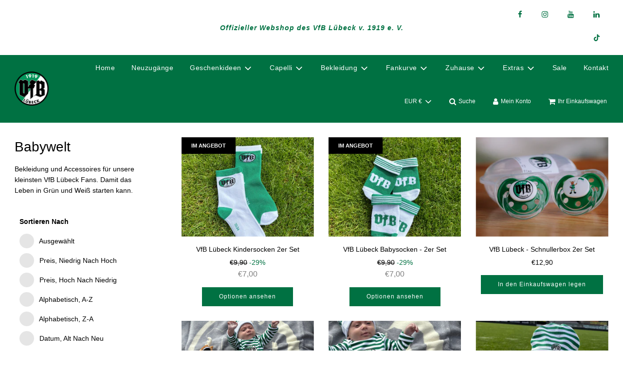

--- FILE ---
content_type: text/html; charset=utf-8
request_url: https://vfb-luebeck.store/collections/babywelt
body_size: 106931
content:
 <!doctype html>
<!--[if IE 8]><html class="no-js lt-ie9" lang="en"> <![endif]-->
<!--[if IE 9 ]><html class="ie9 no-js" lang="en"> <![endif]-->
<!--[if (gt IE 9)|!(IE)]><!--> <html class="no-js" lang="en"> <!--<![endif]-->
<head>







  <!-- Basic page needs ================================================== -->
  <meta charset="utf-8"><meta http-equiv="X-UA-Compatible" content="IE=edge">

  
    <link rel="shortcut icon" href="//vfb-luebeck.store/cdn/shop/files/VfB-Logo_mitKreis_favicon_180x180_crop_center.png?v=1629463305" type="image/png">
    <link rel="apple-touch-icon" sizes="180x180" href="//vfb-luebeck.store/cdn/shop/files/VfB-Logo_mitKreis_favicon_180x180_crop_center.png?v=1629463305">
    <link rel="apple-touch-icon-precomposed" sizes="180x180" href="//vfb-luebeck.store/cdn/shop/files/VfB-Logo_mitKreis_favicon_180x180_crop_center.png?v=1629463305">
    <link rel="icon" type="image/png" sizes="32x32" href="//vfb-luebeck.store/cdn/shop/files/VfB-Logo_mitKreis_favicon_32x32_crop_center.png?v=1629463305">
    <link rel="icon" type="image/png" sizes="194x194" href="//vfb-luebeck.store/cdn/shop/files/VfB-Logo_mitKreis_favicon_194x194_crop_center.png?v=1629463305">
    <link rel="icon" type="image/png" sizes="192x192" href="//vfb-luebeck.store/cdn/shop/files/VfB-Logo_mitKreis_favicon_192x192_crop_center.png?v=1629463305">
    <link rel="icon" type="image/png" sizes="16x16" href="//vfb-luebeck.store/cdn/shop/files/VfB-Logo_mitKreis_favicon_16x16_crop_center.png?v=1629463305">
  

  <!-- Title and description ================================================== -->
  <title>
    Babywelt &ndash; VfB Lübeck Fanshop
  </title>

  
    <meta name="description" content="Bekleidung und Accessoires für unsere kleinsten VfB Lübeck Fans. Damit das Leben in Grün und Weiß starten kann.">
  

  <!-- Helpers ================================================== -->
  <!-- /snippets/social-meta-tags.liquid -->


<meta property="og:site_name" content="VfB Lübeck Fanshop">
<meta property="og:url" content="https://vfb-luebeck.store/collections/babywelt">
<meta property="og:title" content="Babywelt">
<meta property="og:type" content="product.group">
<meta property="og:description" content="Bekleidung und Accessoires für unsere kleinsten VfB Lübeck Fans. Damit das Leben in Grün und Weiß starten kann.">





<meta name="twitter:card" content="summary_large_image">
<meta name="twitter:title" content="Babywelt">
<meta name="twitter:description" content="Bekleidung und Accessoires für unsere kleinsten VfB Lübeck Fans. Damit das Leben in Grün und Weiß starten kann.">

  <link rel="canonical" href="https://vfb-luebeck.store/collections/babywelt"/>
  
    <meta name="viewport" content="width=device-width, initial-scale=1, shrink-to-fit=no">
  
  <meta name="theme-color" content="#000000">

  <!-- CSS ================================================== -->
  <style>
/*============================================================================
  #Typography
==============================================================================*/









  



  



  



  


/*============================================================================
  #General Variables
==============================================================================*/

:root {

  --font-weight-normal: 400;
  --font-weight-bold: 700;
  --font-weight-header-bold: 700;

  --header-font-stack: "system_ui", -apple-system, 'Segoe UI', Roboto, 'Helvetica Neue', 'Noto Sans', 'Liberation Sans', Arial, sans-serif, 'Apple Color Emoji', 'Segoe UI Emoji', 'Segoe UI Symbol', 'Noto Color Emoji';
  --header-font-weight: 400;
  --header-font-style: normal;
  --header-text-size: 28;
  --header-text-size-px: 28px;

  --header-font-case: normal;
  --header-font-size: 14;
  --header-font-size-px: 14px;

  --heading-spacing: 0px;
  --heading-font-case: normal;
  --heading-font-stack: FontDrop;

  --body-font-stack: "system_ui", -apple-system, 'Segoe UI', Roboto, 'Helvetica Neue', 'Noto Sans', 'Liberation Sans', Arial, sans-serif, 'Apple Color Emoji', 'Segoe UI Emoji', 'Segoe UI Symbol', 'Noto Color Emoji';
  --body-font-weight: 400;
  --body-font-style: normal;

  --navigation-font-stack: "system_ui", -apple-system, 'Segoe UI', Roboto, 'Helvetica Neue', 'Noto Sans', 'Liberation Sans', Arial, sans-serif, 'Apple Color Emoji', 'Segoe UI Emoji', 'Segoe UI Symbol', 'Noto Color Emoji';
  --navigation-font-weight: 400;
  --navigation-font-style: normal;

  --base-font-size-int: 14;
  --base-font-size: 14px;

  --body-font-size-12-to-em: 0.86em;
  --body-font-size-14-to-em: 1.0em;
  --body-font-size-16-to-em: 1.14em;
  --body-font-size-18-to-em: 1.29em;
  --body-font-size-20-to-em: 1.43em;
  --body-font-size-22-to-em: 1.57em;
  --body-font-size-24-to-em: 1.71em;
  --body-font-size-28-to-em: 2.0em;
  --body-font-size-36-to-em: 2.57em;

  --sale-badge-color: #000000;
  --sold-out-badge-color: #007142;
  --badge-font-color: #fff;

  --primary-btn-text-color: #fff;
  --primary-btn-bg-color: #007142;
  --primary-btn-bg-color-lighten50: #71ffc4;
  --primary-btn-bg-color-opacity50: rgba(0, 113, 66, 0.5);
  --primary-btn-bg-hover-color: #000000;
  --primary-btn-text-hover-color: #eeeeee;

  --button-text-case: none;
  --button-font-size: 12;
  --button-font-size-px: 12px;

  --secondary-btn-text-color: #fff;
  --secondary-btn-bg-color: #007142;
  --secondary-btn-bg-color-lighten: #00d77e;
  --secondary-btn-bg-hover-color: #000000;
  --secondary-btn-bg-text-hover-color: #fff;

  

  
    --alt-btn-font-style: normal;
    --alt-btn-font-weight: 400;
    

  --text-color: #000000;
  --text-color-lighten5: #0d0d0d;
  --text-color-lighten70: #b3b3b3;
  --text-color-transparent05: rgba(0, 0, 0, 0.05);
  --text-color-transparent15: rgba(0, 0, 0, 0.15);
  --text-color-transparent5: rgba(0, 0, 0, 0.5);
  --text-color-transparent6: rgba(0, 0, 0, 0.6);
  --text-color-transparent7: rgba(0, 0, 0, 0.7);
  --text-color-transparent8: rgba(0, 0, 0, 0.8);

  --product-page-font-size: 24;
  --product-page-font-size-px: 24px;
  --product-page-font-case: normal;

  
  --product-page-font-weight: 500;
  

  --link-color: #000000;
  --on-sale-color: #007142;

  --body-color: #fff;
  --body-color-darken10: #e6e6e6;
  --body-color-transparent00: rgba(255, 255, 255, 0);
  --body-color-transparent90: rgba(255, 255, 255, 0.9);

  --body-secondary-color: #f8f8f8;
  --body-secondary-color-transparent00: rgba(248, 248, 248, 0);
  --body-secondary-color-darken05: #ebebeb;

  --color-primary-background: #fff;
  --color-secondary-background: #f8f8f8;

  --cart-background-color: #007142;

  --border-color: rgba(0, 0, 0, 0.5);
  --border-color-darken10: #000000;

  --header-color: #007142;
  --header-color-darken5: #005833;
  --header-color-lighten5: #008b51;

  --header-border-color: rgba(0,0,0,0);

  --announcement-text-size: 14px;
  --announcement-text-spacing: 1px;
  --announcement-text-case: none;

  
      --announcement-font-style: normal;
      --announcement-font-weight: 400;
    

  --logo-font-size: 18px;

  --overlay-header-text-color: #d5d2d2;
  --nav-text-color: #ffffff;
  --nav-text-hover: #007142;

  --color-scheme-light-background: #f1f2f3;
  --color-scheme-light-background-lighten5: #ffffff;
  --color-scheme-light-text: #000000;
  --color-scheme-light-text-transparent60: rgba(0, 0, 0, 0.6);

  --color-scheme-feature-background: #007142;
  --color-scheme-feature-background-lighten5: #008b51;
  --color-scheme-feature-text: #fff;
  --color-scheme-feature-text-transparent60: rgba(255, 255, 255, 0.6);

  --homepage-sections-accent-secondary-color-transparent60: rgba(255, 255, 255, 0.6);

  --color-scheme-dark-background: #007142;
  --color-scheme-dark-text: #fff;
  --color-scheme-dark-text-transparent60: rgba(255, 255, 255, 0.6);

  --filter-bg-color: rgba(0, 0, 0, 0.1);

  --color-footer-bg: #007142;
  --color-footer-bg-darken5: #005833;
  --color-footer-text: #ffffff;
  --color-footer-text-darken10: #e6e6e6;
  --color-footer-border: rgba(255, 255, 255, 0.1);

  --popup-text-color: #000;
  --popup-text-color-lighten10: #1a1a1a;
  --popup-bg-color: #fff;

  --menu-drawer-color: #fff;
  --menu-drawer-color-darken5: #f2f2f2;
  --menu-drawer-text-color: #000000;
  --menu-drawer-border-color: rgba(0, 0, 0, 0.1);
  --menu-drawer-text-hover-color: #007142;

  --cart-drawer-color: #ffffff;
  --cart-drawer-text-color: #007142;
  --cart-drawer-text-color-lighten10: #00a460;
  --cart-drawer-border-color: rgba(0, 113, 66, 0.5);

  --fancybox-overlay: url('//vfb-luebeck.store/cdn/shop/t/2/assets/fancybox_overlay.png?v=61793926319831825281629356735');

  /* Shop Pay Installments variables */
  --color-body: #f8f8f8;
  --color-bg: #f8f8f8;
}
</style>


  
    <link rel="preload" href="//vfb-luebeck.store/cdn/shop/t/2/assets/theme-collection.min.css?v=100812994905027536521629356745" as="style">
    <link href="//vfb-luebeck.store/cdn/shop/t/2/assets/theme-collection.min.css?v=100812994905027536521629356745" rel="stylesheet" type="text/css" media="all" />
  

  <link href="//vfb-luebeck.store/cdn/shop/t/2/assets/custom.css?v=102493421877365237651629356733" rel="stylesheet" type="text/css" media="all" />

  <!-- Header hook for plugins ================================================== -->
  <script>window.performance && window.performance.mark && window.performance.mark('shopify.content_for_header.start');</script><meta name="facebook-domain-verification" content="znjx9y9aerntirt5oshmrzc202y2he">
<meta name="google-site-verification" content="GUjgcIBlSfrsjF-_lwITPoCQAfpsiLHy9G8TrcZnMgw">
<meta id="shopify-digital-wallet" name="shopify-digital-wallet" content="/59252572318/digital_wallets/dialog">
<meta name="shopify-checkout-api-token" content="0d0419f5aead6685a0f0006bfc23436a">
<meta id="in-context-paypal-metadata" data-shop-id="59252572318" data-venmo-supported="false" data-environment="production" data-locale="de_DE" data-paypal-v4="true" data-currency="EUR">
<link rel="alternate" type="application/atom+xml" title="Feed" href="/collections/babywelt.atom" />
<link rel="alternate" type="application/json+oembed" href="https://vfb-luebeck.store/collections/babywelt.oembed">
<script async="async" src="/checkouts/internal/preloads.js?locale=de-DE"></script>
<link rel="preconnect" href="https://shop.app" crossorigin="anonymous">
<script async="async" src="https://shop.app/checkouts/internal/preloads.js?locale=de-DE&shop_id=59252572318" crossorigin="anonymous"></script>
<script id="apple-pay-shop-capabilities" type="application/json">{"shopId":59252572318,"countryCode":"DE","currencyCode":"EUR","merchantCapabilities":["supports3DS"],"merchantId":"gid:\/\/shopify\/Shop\/59252572318","merchantName":"VfB Lübeck Fanshop","requiredBillingContactFields":["postalAddress","email"],"requiredShippingContactFields":["postalAddress","email"],"shippingType":"shipping","supportedNetworks":["visa","maestro","masterCard","amex"],"total":{"type":"pending","label":"VfB Lübeck Fanshop","amount":"1.00"},"shopifyPaymentsEnabled":true,"supportsSubscriptions":true}</script>
<script id="shopify-features" type="application/json">{"accessToken":"0d0419f5aead6685a0f0006bfc23436a","betas":["rich-media-storefront-analytics"],"domain":"vfb-luebeck.store","predictiveSearch":true,"shopId":59252572318,"locale":"de"}</script>
<script>var Shopify = Shopify || {};
Shopify.shop = "vfb-luebeck-shop.myshopify.com";
Shopify.locale = "de";
Shopify.currency = {"active":"EUR","rate":"1.0"};
Shopify.country = "DE";
Shopify.theme = {"name":"Flow","id":126162370718,"schema_name":"Flow","schema_version":"17.3.7","theme_store_id":801,"role":"main"};
Shopify.theme.handle = "null";
Shopify.theme.style = {"id":null,"handle":null};
Shopify.cdnHost = "vfb-luebeck.store/cdn";
Shopify.routes = Shopify.routes || {};
Shopify.routes.root = "/";</script>
<script type="module">!function(o){(o.Shopify=o.Shopify||{}).modules=!0}(window);</script>
<script>!function(o){function n(){var o=[];function n(){o.push(Array.prototype.slice.apply(arguments))}return n.q=o,n}var t=o.Shopify=o.Shopify||{};t.loadFeatures=n(),t.autoloadFeatures=n()}(window);</script>
<script>
  window.ShopifyPay = window.ShopifyPay || {};
  window.ShopifyPay.apiHost = "shop.app\/pay";
  window.ShopifyPay.redirectState = null;
</script>
<script id="shop-js-analytics" type="application/json">{"pageType":"collection"}</script>
<script defer="defer" async type="module" src="//vfb-luebeck.store/cdn/shopifycloud/shop-js/modules/v2/client.init-shop-cart-sync_BH0MO3MH.de.esm.js"></script>
<script defer="defer" async type="module" src="//vfb-luebeck.store/cdn/shopifycloud/shop-js/modules/v2/chunk.common_BErAfWaM.esm.js"></script>
<script defer="defer" async type="module" src="//vfb-luebeck.store/cdn/shopifycloud/shop-js/modules/v2/chunk.modal_DqzNaksh.esm.js"></script>
<script type="module">
  await import("//vfb-luebeck.store/cdn/shopifycloud/shop-js/modules/v2/client.init-shop-cart-sync_BH0MO3MH.de.esm.js");
await import("//vfb-luebeck.store/cdn/shopifycloud/shop-js/modules/v2/chunk.common_BErAfWaM.esm.js");
await import("//vfb-luebeck.store/cdn/shopifycloud/shop-js/modules/v2/chunk.modal_DqzNaksh.esm.js");

  window.Shopify.SignInWithShop?.initShopCartSync?.({"fedCMEnabled":true,"windoidEnabled":true});

</script>
<script>
  window.Shopify = window.Shopify || {};
  if (!window.Shopify.featureAssets) window.Shopify.featureAssets = {};
  window.Shopify.featureAssets['shop-js'] = {"shop-cart-sync":["modules/v2/client.shop-cart-sync__0cGp0nR.de.esm.js","modules/v2/chunk.common_BErAfWaM.esm.js","modules/v2/chunk.modal_DqzNaksh.esm.js"],"init-fed-cm":["modules/v2/client.init-fed-cm_CM6VDTst.de.esm.js","modules/v2/chunk.common_BErAfWaM.esm.js","modules/v2/chunk.modal_DqzNaksh.esm.js"],"init-shop-email-lookup-coordinator":["modules/v2/client.init-shop-email-lookup-coordinator_CBMbWck_.de.esm.js","modules/v2/chunk.common_BErAfWaM.esm.js","modules/v2/chunk.modal_DqzNaksh.esm.js"],"init-windoid":["modules/v2/client.init-windoid_BLu1c52k.de.esm.js","modules/v2/chunk.common_BErAfWaM.esm.js","modules/v2/chunk.modal_DqzNaksh.esm.js"],"shop-button":["modules/v2/client.shop-button_CA8sgLdC.de.esm.js","modules/v2/chunk.common_BErAfWaM.esm.js","modules/v2/chunk.modal_DqzNaksh.esm.js"],"shop-cash-offers":["modules/v2/client.shop-cash-offers_CtGlpQVP.de.esm.js","modules/v2/chunk.common_BErAfWaM.esm.js","modules/v2/chunk.modal_DqzNaksh.esm.js"],"shop-toast-manager":["modules/v2/client.shop-toast-manager_uf2EYvu_.de.esm.js","modules/v2/chunk.common_BErAfWaM.esm.js","modules/v2/chunk.modal_DqzNaksh.esm.js"],"init-shop-cart-sync":["modules/v2/client.init-shop-cart-sync_BH0MO3MH.de.esm.js","modules/v2/chunk.common_BErAfWaM.esm.js","modules/v2/chunk.modal_DqzNaksh.esm.js"],"init-customer-accounts-sign-up":["modules/v2/client.init-customer-accounts-sign-up_GYoAbbBa.de.esm.js","modules/v2/client.shop-login-button_BwiwRr-G.de.esm.js","modules/v2/chunk.common_BErAfWaM.esm.js","modules/v2/chunk.modal_DqzNaksh.esm.js"],"pay-button":["modules/v2/client.pay-button_Fn8OU5F0.de.esm.js","modules/v2/chunk.common_BErAfWaM.esm.js","modules/v2/chunk.modal_DqzNaksh.esm.js"],"init-customer-accounts":["modules/v2/client.init-customer-accounts_hH0NE_bx.de.esm.js","modules/v2/client.shop-login-button_BwiwRr-G.de.esm.js","modules/v2/chunk.common_BErAfWaM.esm.js","modules/v2/chunk.modal_DqzNaksh.esm.js"],"avatar":["modules/v2/client.avatar_BTnouDA3.de.esm.js"],"init-shop-for-new-customer-accounts":["modules/v2/client.init-shop-for-new-customer-accounts_iGaU0q4U.de.esm.js","modules/v2/client.shop-login-button_BwiwRr-G.de.esm.js","modules/v2/chunk.common_BErAfWaM.esm.js","modules/v2/chunk.modal_DqzNaksh.esm.js"],"shop-follow-button":["modules/v2/client.shop-follow-button_DfZt4rU7.de.esm.js","modules/v2/chunk.common_BErAfWaM.esm.js","modules/v2/chunk.modal_DqzNaksh.esm.js"],"checkout-modal":["modules/v2/client.checkout-modal_BkbVv7me.de.esm.js","modules/v2/chunk.common_BErAfWaM.esm.js","modules/v2/chunk.modal_DqzNaksh.esm.js"],"shop-login-button":["modules/v2/client.shop-login-button_BwiwRr-G.de.esm.js","modules/v2/chunk.common_BErAfWaM.esm.js","modules/v2/chunk.modal_DqzNaksh.esm.js"],"lead-capture":["modules/v2/client.lead-capture_uTCHmOe0.de.esm.js","modules/v2/chunk.common_BErAfWaM.esm.js","modules/v2/chunk.modal_DqzNaksh.esm.js"],"shop-login":["modules/v2/client.shop-login_DZ2U4X68.de.esm.js","modules/v2/chunk.common_BErAfWaM.esm.js","modules/v2/chunk.modal_DqzNaksh.esm.js"],"payment-terms":["modules/v2/client.payment-terms_ARjsA2tN.de.esm.js","modules/v2/chunk.common_BErAfWaM.esm.js","modules/v2/chunk.modal_DqzNaksh.esm.js"]};
</script>
<script id="__st">var __st={"a":59252572318,"offset":3600,"reqid":"b19743db-ac08-458c-98e1-203bbea80678-1769824201","pageurl":"vfb-luebeck.store\/collections\/babywelt","u":"6a6e3a6f60bb","p":"collection","rtyp":"collection","rid":480855195913};</script>
<script>window.ShopifyPaypalV4VisibilityTracking = true;</script>
<script id="captcha-bootstrap">!function(){'use strict';const t='contact',e='account',n='new_comment',o=[[t,t],['blogs',n],['comments',n],[t,'customer']],c=[[e,'customer_login'],[e,'guest_login'],[e,'recover_customer_password'],[e,'create_customer']],r=t=>t.map((([t,e])=>`form[action*='/${t}']:not([data-nocaptcha='true']) input[name='form_type'][value='${e}']`)).join(','),a=t=>()=>t?[...document.querySelectorAll(t)].map((t=>t.form)):[];function s(){const t=[...o],e=r(t);return a(e)}const i='password',u='form_key',d=['recaptcha-v3-token','g-recaptcha-response','h-captcha-response',i],f=()=>{try{return window.sessionStorage}catch{return}},m='__shopify_v',_=t=>t.elements[u];function p(t,e,n=!1){try{const o=window.sessionStorage,c=JSON.parse(o.getItem(e)),{data:r}=function(t){const{data:e,action:n}=t;return t[m]||n?{data:e,action:n}:{data:t,action:n}}(c);for(const[e,n]of Object.entries(r))t.elements[e]&&(t.elements[e].value=n);n&&o.removeItem(e)}catch(o){console.error('form repopulation failed',{error:o})}}const l='form_type',E='cptcha';function T(t){t.dataset[E]=!0}const w=window,h=w.document,L='Shopify',v='ce_forms',y='captcha';let A=!1;((t,e)=>{const n=(g='f06e6c50-85a8-45c8-87d0-21a2b65856fe',I='https://cdn.shopify.com/shopifycloud/storefront-forms-hcaptcha/ce_storefront_forms_captcha_hcaptcha.v1.5.2.iife.js',D={infoText:'Durch hCaptcha geschützt',privacyText:'Datenschutz',termsText:'Allgemeine Geschäftsbedingungen'},(t,e,n)=>{const o=w[L][v],c=o.bindForm;if(c)return c(t,g,e,D).then(n);var r;o.q.push([[t,g,e,D],n]),r=I,A||(h.body.append(Object.assign(h.createElement('script'),{id:'captcha-provider',async:!0,src:r})),A=!0)});var g,I,D;w[L]=w[L]||{},w[L][v]=w[L][v]||{},w[L][v].q=[],w[L][y]=w[L][y]||{},w[L][y].protect=function(t,e){n(t,void 0,e),T(t)},Object.freeze(w[L][y]),function(t,e,n,w,h,L){const[v,y,A,g]=function(t,e,n){const i=e?o:[],u=t?c:[],d=[...i,...u],f=r(d),m=r(i),_=r(d.filter((([t,e])=>n.includes(e))));return[a(f),a(m),a(_),s()]}(w,h,L),I=t=>{const e=t.target;return e instanceof HTMLFormElement?e:e&&e.form},D=t=>v().includes(t);t.addEventListener('submit',(t=>{const e=I(t);if(!e)return;const n=D(e)&&!e.dataset.hcaptchaBound&&!e.dataset.recaptchaBound,o=_(e),c=g().includes(e)&&(!o||!o.value);(n||c)&&t.preventDefault(),c&&!n&&(function(t){try{if(!f())return;!function(t){const e=f();if(!e)return;const n=_(t);if(!n)return;const o=n.value;o&&e.removeItem(o)}(t);const e=Array.from(Array(32),(()=>Math.random().toString(36)[2])).join('');!function(t,e){_(t)||t.append(Object.assign(document.createElement('input'),{type:'hidden',name:u})),t.elements[u].value=e}(t,e),function(t,e){const n=f();if(!n)return;const o=[...t.querySelectorAll(`input[type='${i}']`)].map((({name:t})=>t)),c=[...d,...o],r={};for(const[a,s]of new FormData(t).entries())c.includes(a)||(r[a]=s);n.setItem(e,JSON.stringify({[m]:1,action:t.action,data:r}))}(t,e)}catch(e){console.error('failed to persist form',e)}}(e),e.submit())}));const S=(t,e)=>{t&&!t.dataset[E]&&(n(t,e.some((e=>e===t))),T(t))};for(const o of['focusin','change'])t.addEventListener(o,(t=>{const e=I(t);D(e)&&S(e,y())}));const B=e.get('form_key'),M=e.get(l),P=B&&M;t.addEventListener('DOMContentLoaded',(()=>{const t=y();if(P)for(const e of t)e.elements[l].value===M&&p(e,B);[...new Set([...A(),...v().filter((t=>'true'===t.dataset.shopifyCaptcha))])].forEach((e=>S(e,t)))}))}(h,new URLSearchParams(w.location.search),n,t,e,['guest_login'])})(!0,!0)}();</script>
<script integrity="sha256-4kQ18oKyAcykRKYeNunJcIwy7WH5gtpwJnB7kiuLZ1E=" data-source-attribution="shopify.loadfeatures" defer="defer" src="//vfb-luebeck.store/cdn/shopifycloud/storefront/assets/storefront/load_feature-a0a9edcb.js" crossorigin="anonymous"></script>
<script crossorigin="anonymous" defer="defer" src="//vfb-luebeck.store/cdn/shopifycloud/storefront/assets/shopify_pay/storefront-65b4c6d7.js?v=20250812"></script>
<script data-source-attribution="shopify.dynamic_checkout.dynamic.init">var Shopify=Shopify||{};Shopify.PaymentButton=Shopify.PaymentButton||{isStorefrontPortableWallets:!0,init:function(){window.Shopify.PaymentButton.init=function(){};var t=document.createElement("script");t.src="https://vfb-luebeck.store/cdn/shopifycloud/portable-wallets/latest/portable-wallets.de.js",t.type="module",document.head.appendChild(t)}};
</script>
<script data-source-attribution="shopify.dynamic_checkout.buyer_consent">
  function portableWalletsHideBuyerConsent(e){var t=document.getElementById("shopify-buyer-consent"),n=document.getElementById("shopify-subscription-policy-button");t&&n&&(t.classList.add("hidden"),t.setAttribute("aria-hidden","true"),n.removeEventListener("click",e))}function portableWalletsShowBuyerConsent(e){var t=document.getElementById("shopify-buyer-consent"),n=document.getElementById("shopify-subscription-policy-button");t&&n&&(t.classList.remove("hidden"),t.removeAttribute("aria-hidden"),n.addEventListener("click",e))}window.Shopify?.PaymentButton&&(window.Shopify.PaymentButton.hideBuyerConsent=portableWalletsHideBuyerConsent,window.Shopify.PaymentButton.showBuyerConsent=portableWalletsShowBuyerConsent);
</script>
<script data-source-attribution="shopify.dynamic_checkout.cart.bootstrap">document.addEventListener("DOMContentLoaded",(function(){function t(){return document.querySelector("shopify-accelerated-checkout-cart, shopify-accelerated-checkout")}if(t())Shopify.PaymentButton.init();else{new MutationObserver((function(e,n){t()&&(Shopify.PaymentButton.init(),n.disconnect())})).observe(document.body,{childList:!0,subtree:!0})}}));
</script>
<link id="shopify-accelerated-checkout-styles" rel="stylesheet" media="screen" href="https://vfb-luebeck.store/cdn/shopifycloud/portable-wallets/latest/accelerated-checkout-backwards-compat.css" crossorigin="anonymous">
<style id="shopify-accelerated-checkout-cart">
        #shopify-buyer-consent {
  margin-top: 1em;
  display: inline-block;
  width: 100%;
}

#shopify-buyer-consent.hidden {
  display: none;
}

#shopify-subscription-policy-button {
  background: none;
  border: none;
  padding: 0;
  text-decoration: underline;
  font-size: inherit;
  cursor: pointer;
}

#shopify-subscription-policy-button::before {
  box-shadow: none;
}

      </style>

<script>window.performance && window.performance.mark && window.performance.mark('shopify.content_for_header.end');</script>

  
<!-- BEGIN app block: shopify://apps/complianz-gdpr-cookie-consent/blocks/bc-block/e49729f0-d37d-4e24-ac65-e0e2f472ac27 -->

    
    
<link id='complianz-css' rel="stylesheet" href=https://cdn.shopify.com/extensions/019c040e-03b8-731c-ab77-232f75008d84/gdpr-legal-cookie-77/assets/complainz.css media="print" onload="this.media='all'">
    <style>
        #iubenda-iframe.iubenda-iframe-branded > div.purposes-header,
        #iubenda-iframe.iubenda-iframe-branded > div.iub-cmp-header,
        #purposes-container > div.purposes-header,
        #iubenda-cs-banner .iubenda-cs-brand {
            background-color: #FFFFFF !important;
            color: #0A0A0A!important;
        }
        #iubenda-iframe.iubenda-iframe-branded .purposes-header .iub-btn-cp ,
        #iubenda-iframe.iubenda-iframe-branded .purposes-header .iub-btn-cp:hover,
        #iubenda-iframe.iubenda-iframe-branded .purposes-header .iub-btn-back:hover  {
            background-color: #ffffff !important;
            opacity: 1 !important;
        }
        #iubenda-cs-banner .iub-toggle .iub-toggle-label {
            color: #FFFFFF!important;
        }
        #iubenda-iframe.iubenda-iframe-branded .purposes-header .iub-btn-cp:hover,
        #iubenda-iframe.iubenda-iframe-branded .purposes-header .iub-btn-back:hover {
            background-color: #0A0A0A!important;
            color: #FFFFFF!important;
        }
        #iubenda-cs-banner #iubenda-cs-title {
            font-size: 14px !important;
        }
        #iubenda-cs-banner .iubenda-cs-content,
        #iubenda-cs-title,
        .iub-toggle-checkbox.granular-control-checkbox span {
            background-color: #FFFFFF !important;
            color: #0A0A0A !important;
            font-size: 14px !important;
        }
        #iubenda-cs-banner .iubenda-cs-close-btn {
            font-size: 14px !important;
            background-color: #FFFFFF !important;
        }
        #iubenda-cs-banner .iubenda-cs-opt-group {
            color: #FFFFFF !important;
        }
        #iubenda-cs-banner .iubenda-cs-opt-group button,
        .iubenda-alert button.iubenda-button-cancel {
            background-color: #007BBC!important;
            color: #FFFFFF!important;
        }
        #iubenda-cs-banner .iubenda-cs-opt-group button.iubenda-cs-accept-btn,
        #iubenda-cs-banner .iubenda-cs-opt-group button.iubenda-cs-btn-primary,
        .iubenda-alert button.iubenda-button-confirm {
            background-color: #007BBC !important;
            color: #FFFFFF !important;
        }
        #iubenda-cs-banner .iubenda-cs-opt-group button.iubenda-cs-reject-btn {
            background-color: #007BBC!important;
            color: #FFFFFF!important;
        }

        #iubenda-cs-banner .iubenda-banner-content button {
            cursor: pointer !important;
            color: currentColor !important;
            text-decoration: underline !important;
            border: none !important;
            background-color: transparent !important;
            font-size: 100% !important;
            padding: 0 !important;
        }

        #iubenda-cs-banner .iubenda-cs-opt-group button {
            border-radius: 4px !important;
            padding-block: 10px !important;
        }
        @media (min-width: 640px) {
            #iubenda-cs-banner.iubenda-cs-default-floating:not(.iubenda-cs-top):not(.iubenda-cs-center) .iubenda-cs-container, #iubenda-cs-banner.iubenda-cs-default-floating:not(.iubenda-cs-bottom):not(.iubenda-cs-center) .iubenda-cs-container, #iubenda-cs-banner.iubenda-cs-default-floating.iubenda-cs-center:not(.iubenda-cs-top):not(.iubenda-cs-bottom) .iubenda-cs-container {
                width: 560px !important;
            }
            #iubenda-cs-banner.iubenda-cs-default-floating:not(.iubenda-cs-top):not(.iubenda-cs-center) .iubenda-cs-opt-group, #iubenda-cs-banner.iubenda-cs-default-floating:not(.iubenda-cs-bottom):not(.iubenda-cs-center) .iubenda-cs-opt-group, #iubenda-cs-banner.iubenda-cs-default-floating.iubenda-cs-center:not(.iubenda-cs-top):not(.iubenda-cs-bottom) .iubenda-cs-opt-group {
                flex-direction: row !important;
            }
            #iubenda-cs-banner .iubenda-cs-opt-group button:not(:last-of-type),
            #iubenda-cs-banner .iubenda-cs-opt-group button {
                margin-right: 4px !important;
            }
            #iubenda-cs-banner .iubenda-cs-container .iubenda-cs-brand {
                position: absolute !important;
                inset-block-start: 6px;
            }
        }
        #iubenda-cs-banner.iubenda-cs-default-floating:not(.iubenda-cs-top):not(.iubenda-cs-center) .iubenda-cs-opt-group > div, #iubenda-cs-banner.iubenda-cs-default-floating:not(.iubenda-cs-bottom):not(.iubenda-cs-center) .iubenda-cs-opt-group > div, #iubenda-cs-banner.iubenda-cs-default-floating.iubenda-cs-center:not(.iubenda-cs-top):not(.iubenda-cs-bottom) .iubenda-cs-opt-group > div {
            flex-direction: row-reverse;
            width: 100% !important;
        }

        .iubenda-cs-brand-badge-outer, .iubenda-cs-brand-badge, #iubenda-cs-banner.iubenda-cs-default-floating.iubenda-cs-bottom .iubenda-cs-brand-badge-outer,
        #iubenda-cs-banner.iubenda-cs-default.iubenda-cs-bottom .iubenda-cs-brand-badge-outer,
        #iubenda-cs-banner.iubenda-cs-default:not(.iubenda-cs-left) .iubenda-cs-brand-badge-outer,
        #iubenda-cs-banner.iubenda-cs-default-floating:not(.iubenda-cs-left) .iubenda-cs-brand-badge-outer {
            display: none !important
        }

        #iubenda-cs-banner:not(.iubenda-cs-top):not(.iubenda-cs-bottom) .iubenda-cs-container.iubenda-cs-themed {
            flex-direction: row !important;
        }

        #iubenda-cs-banner #iubenda-cs-title,
        #iubenda-cs-banner #iubenda-cs-custom-title {
            justify-self: center !important;
            font-size: 14px !important;
            font-family: -apple-system,sans-serif !important;
            margin-inline: auto !important;
            width: 55% !important;
            text-align: center;
            font-weight: 600;
            visibility: unset;
        }

        @media (max-width: 640px) {
            #iubenda-cs-banner #iubenda-cs-title,
            #iubenda-cs-banner #iubenda-cs-custom-title {
                display: block;
            }
        }

        #iubenda-cs-banner .iubenda-cs-brand img {
            max-width: 110px !important;
            min-height: 32px !important;
        }
        #iubenda-cs-banner .iubenda-cs-container .iubenda-cs-brand {
            background: none !important;
            padding: 0px !important;
            margin-block-start:10px !important;
            margin-inline-start:16px !important;
        }

        #iubenda-cs-banner .iubenda-cs-opt-group button {
            padding-inline: 4px !important;
        }

    </style>
    
    
    
    

    <script type="text/javascript">
        function loadScript(src) {
            return new Promise((resolve, reject) => {
                const s = document.createElement("script");
                s.src = src;
                s.charset = "UTF-8";
                s.onload = resolve;
                s.onerror = reject;
                document.head.appendChild(s);
            });
        }

        function filterGoogleConsentModeURLs(domainsArray) {
            const googleConsentModeComplianzURls = [
                // 197, # Google Tag Manager:
                {"domain":"s.www.googletagmanager.com", "path":""},
                {"domain":"www.tagmanager.google.com", "path":""},
                {"domain":"www.googletagmanager.com", "path":""},
                {"domain":"googletagmanager.com", "path":""},
                {"domain":"tagassistant.google.com", "path":""},
                {"domain":"tagmanager.google.com", "path":""},

                // 2110, # Google Analytics 4:
                {"domain":"www.analytics.google.com", "path":""},
                {"domain":"www.google-analytics.com", "path":""},
                {"domain":"ssl.google-analytics.com", "path":""},
                {"domain":"google-analytics.com", "path":""},
                {"domain":"analytics.google.com", "path":""},
                {"domain":"region1.google-analytics.com", "path":""},
                {"domain":"region1.analytics.google.com", "path":""},
                {"domain":"*.google-analytics.com", "path":""},
                {"domain":"www.googletagmanager.com", "path":"/gtag/js?id=G"},
                {"domain":"googletagmanager.com", "path":"/gtag/js?id=UA"},
                {"domain":"www.googletagmanager.com", "path":"/gtag/js?id=UA"},
                {"domain":"googletagmanager.com", "path":"/gtag/js?id=G"},

                // 177, # Google Ads conversion tracking:
                {"domain":"googlesyndication.com", "path":""},
                {"domain":"media.admob.com", "path":""},
                {"domain":"gmodules.com", "path":""},
                {"domain":"ad.ytsa.net", "path":""},
                {"domain":"dartmotif.net", "path":""},
                {"domain":"dmtry.com", "path":""},
                {"domain":"go.channelintelligence.com", "path":""},
                {"domain":"googleusercontent.com", "path":""},
                {"domain":"googlevideo.com", "path":""},
                {"domain":"gvt1.com", "path":""},
                {"domain":"links.channelintelligence.com", "path":""},
                {"domain":"obrasilinteirojoga.com.br", "path":""},
                {"domain":"pcdn.tcgmsrv.net", "path":""},
                {"domain":"rdr.tag.channelintelligence.com", "path":""},
                {"domain":"static.googleadsserving.cn", "path":""},
                {"domain":"studioapi.doubleclick.com", "path":""},
                {"domain":"teracent.net", "path":""},
                {"domain":"ttwbs.channelintelligence.com", "path":""},
                {"domain":"wtb.channelintelligence.com", "path":""},
                {"domain":"youknowbest.com", "path":""},
                {"domain":"doubleclick.net", "path":""},
                {"domain":"redirector.gvt1.com", "path":""},

                //116, # Google Ads Remarketing
                {"domain":"googlesyndication.com", "path":""},
                {"domain":"media.admob.com", "path":""},
                {"domain":"gmodules.com", "path":""},
                {"domain":"ad.ytsa.net", "path":""},
                {"domain":"dartmotif.net", "path":""},
                {"domain":"dmtry.com", "path":""},
                {"domain":"go.channelintelligence.com", "path":""},
                {"domain":"googleusercontent.com", "path":""},
                {"domain":"googlevideo.com", "path":""},
                {"domain":"gvt1.com", "path":""},
                {"domain":"links.channelintelligence.com", "path":""},
                {"domain":"obrasilinteirojoga.com.br", "path":""},
                {"domain":"pcdn.tcgmsrv.net", "path":""},
                {"domain":"rdr.tag.channelintelligence.com", "path":""},
                {"domain":"static.googleadsserving.cn", "path":""},
                {"domain":"studioapi.doubleclick.com", "path":""},
                {"domain":"teracent.net", "path":""},
                {"domain":"ttwbs.channelintelligence.com", "path":""},
                {"domain":"wtb.channelintelligence.com", "path":""},
                {"domain":"youknowbest.com", "path":""},
                {"domain":"doubleclick.net", "path":""},
                {"domain":"redirector.gvt1.com", "path":""}
            ];

            if (!Array.isArray(domainsArray)) { 
                return [];
            }

            const blockedPairs = new Map();
            for (const rule of googleConsentModeComplianzURls) {
                if (!blockedPairs.has(rule.domain)) {
                    blockedPairs.set(rule.domain, new Set());
                }
                blockedPairs.get(rule.domain).add(rule.path);
            }

            return domainsArray.filter(item => {
                const paths = blockedPairs.get(item.d);
                return !(paths && paths.has(item.p));
            });
        }

        function setupAutoblockingByDomain() {
            // autoblocking by domain
            const autoblockByDomainArray = [];
            const prefixID = '10000' // to not get mixed with real metis ids
            let cmpBlockerDomains = []
            let cmpCmplcVendorsPurposes = {}
            let counter = 1
            for (const object of autoblockByDomainArray) {
                cmpBlockerDomains.push({
                    d: object.d,
                    p: object.path,
                    v: prefixID + counter,
                });
                counter++;
            }
            
            counter = 1
            for (const object of autoblockByDomainArray) {
                cmpCmplcVendorsPurposes[prefixID + counter] = object?.p ?? '1';
                counter++;
            }

            Object.defineProperty(window, "cmp_iub_vendors_purposes", {
                get() {
                    return cmpCmplcVendorsPurposes;
                },
                set(value) {
                    cmpCmplcVendorsPurposes = { ...cmpCmplcVendorsPurposes, ...value };
                }
            });
            const basicGmc = true;


            Object.defineProperty(window, "cmp_importblockerdomains", {
                get() {
                    if (basicGmc) {
                        return filterGoogleConsentModeURLs(cmpBlockerDomains);
                    }
                    return cmpBlockerDomains;
                },
                set(value) {
                    cmpBlockerDomains = [ ...cmpBlockerDomains, ...value ];
                }
            });
        }

        function enforceRejectionRecovery() {
            const base = (window._iub = window._iub || {});
            const featuresHolder = {};

            function lockFlagOn(holder) {
                const desc = Object.getOwnPropertyDescriptor(holder, 'rejection_recovery');
                if (!desc) {
                    Object.defineProperty(holder, 'rejection_recovery', {
                        get() { return true; },
                        set(_) { /* ignore */ },
                        enumerable: true,
                        configurable: false
                    });
                }
                return holder;
            }

            Object.defineProperty(base, 'csFeatures', {
                configurable: false,
                enumerable: true,
                get() {
                    return featuresHolder;
                },
                set(obj) {
                    if (obj && typeof obj === 'object') {
                        Object.keys(obj).forEach(k => {
                            if (k !== 'rejection_recovery') {
                                featuresHolder[k] = obj[k];
                            }
                        });
                    }
                    // we lock it, it won't try to redefine
                    lockFlagOn(featuresHolder);
                }
            });

            // Ensure an object is exposed even if read early
            if (!('csFeatures' in base)) {
                base.csFeatures = {};
            } else {
                // If someone already set it synchronously, merge and lock now.
                base.csFeatures = base.csFeatures;
            }
        }

        function splitDomains(joinedString) {
            if (!joinedString) {
                return []; // empty string -> empty array
            }
            return joinedString.split(";");
        }

        function setupWhitelist() {
            // Whitelist by domain:
            const whitelistString = "";
            const whitelist_array = [...splitDomains(whitelistString)];
            if (Array.isArray(window?.cmp_block_ignoredomains)) {
                window.cmp_block_ignoredomains = [...whitelist_array, ...window.cmp_block_ignoredomains];
            }
        }

        async function initIubenda() {
            const currentCsConfiguration = {"siteId":4388807,"cookiePolicyIds":{"en":77212444},"banner":{"acceptButtonDisplay":true,"rejectButtonDisplay":true,"customizeButtonDisplay":true,"position":"float-center","backgroundOverlay":false,"fontSize":"14px","content":"","acceptButtonCaption":"","rejectButtonCaption":"","customizeButtonCaption":"","backgroundColor":"#FFFFFF","textColor":"#0A0A0A","acceptButtonColor":"#007BBC","acceptButtonCaptionColor":"#FFFFFF","rejectButtonColor":"#007BBC","rejectButtonCaptionColor":"#FFFFFF","customizeButtonColor":"#007BBC","customizeButtonCaptionColor":"#FFFFFF","logo":"data:image\/png;base64,iVBORw0KGgoAAAANSUhEUgAAAa4AAAGuCAYAAADI9eKaAAAgAElEQVR4nOxdd1gU59e99F4EpNgAe8GGvUYTe2xJTFSKoNiwl1iiMXaNGnuhKaKIgl3sigV7B7EggiId6eyyFXbP98dEvyQ\/y7I7y4LOeZ7z75R3Zu6Z933vPZeIAwcOtkTkSkQ9iOhnIppLREuIaDkR7SCiq\/\/hCyLiExFUZO4Hjh1JRGv+Pv8SIhpHRP3+vrbGLN4zBw4cOHCopKhORB2JqA8RzSCi2UQU\/jefElEyEaUQUQYRZRHRWyLKJ6LCv1lMRKL\/UEpEMlJduMo+cGwBERX94\/y5RJT997Wl\/329L4kRuQNEFEhEc4hoLBH1JqKGRGTKxsBx4MCBAwf1wYSImhHR98QE8GVEtI+IzhHRTSKKIaInxAT9N\/T\/olBGqouPJigjIiH9v7C9IaKkv+\/xHhFdI6IjRORHREuJyI2IviOi5soNLwcOHDhwUBbmxAhUXyLyJqJVRBRGRCeJKJqIHhFRAjGzJz5VXWFigyIiKvh7LJ4S0X1iBO0YEW0mooV\/j2EnIrIjIj2FnwIHDhw4cPggDInZ0+lFROOJaB0xS2NniegWMbOLbCKSEJGcNC8UVYkFRJT69xheJqLDRORPRH8QkRcRdSUip88+IQ4cOHD4iqFDTIJERyIaTkS\/ETMrOEREV4gonpi9Jk0H\/C+ZYmJ+BB4T0Xki2k\/Mz4IvMckhjYlI\/[base64]\/[base64]\/nVMGRLcqIMRZOJ8bJI4iIhhGRDXHgwIGDgrAnpjZnIzGzqzfE\/B1rOsBVGK2r26Bd147o\/G13dOn1DXr+1B89PIagh+f\/s9G4IbCfPFhp1vMdgk4+Q\/91zB6eQ9ClTw90\/rY7On\/bHa3atoa1jbXGx6OCWUBM0fNpYvwUuxKRGXHgwIHDf2BITO3NbGLS12OJKIc0H8RYpb6BAdp164R23Tqh84990OXnfnD06gfbMf1g5NMbNL4HaEI3GM7oA9slP8N+2XDYLx+Bmms8UGP9KNRY7\/WelptHwXir8jTf4gW7TV7\/OmaN9V6wXzGCOe+y4bBZ9CMMp\/cGTegGvXE9YenTB7VH90Mb9\/7oMqwfugz4Fu27d0JTl6YwMDDQ+PiyTDExfop3iHHt+JmYzFUOHDh85bAgxsniDyKKIGY5sErPrmztbNHIpQladGsHl35d4TSoK0x\/6AT6qS10R3ZA3YW\/oO7CX9DgTy80WDsaNpu8Yb7FG\/pbR4G2u4N2uFVK6mz3gPFWL1ht8YbThtFosMYbDZZ7ou7C4agxYxB0R3aA\/o8dYDG0M+oN6IJWPTuhZac2qFPXSePPhAXmEdOeJpAY78SWH32jOXDg8EVCl4jqEeMRuJqILhGzd1WlWoDoG+ijXqMGaNahNRr3aAfrPm2hO6AFbLx7ot6sH9FkqQcarRuDWpvGwGSrV6UWJbaov20UzLZ4w3H9aDRb6Y0mf7ijhm9\/0IAW0OvXGrV6t0Oz7u3QqHlTWFlbQVdXR+PPsZwUEdErYjwtpxJT5G5BnEMHBw5fLAyJ6Y7rTkw7+ltURWZX5hbmcKznjPqtm6FW5xYw\/sYFBv1botG0H9Bq8Sg0X+uD6pvHQHe7h8bFo1Jyuzv0tnrBaeNYtFrtA5dff0H14V2h27sFLLs3h1PHFqjXogmsq9to\/FkryDJilrLPEtECIvqWmL1ZrrCZA4cvBBZE1IaYpoE7iEk\/1nTg+SStbaxRp0Fd1GrVCMbtGsJmUAe4TBqKNou90OSvsbDYMlrzYvAlcJsn7Df7oMWasWizwAM1h3eHbod6sGrTCI4uDeFQu6bG3wUFKCTG9HcZEQ0lImfi2q9w4FBlYUFM6wk3YpZWMknzQeZ\/qK2tBWMTY1SvZQ\/LujWgVd8eDQd3Q7eZbui4ahxsNo0BcTOpCqPRtlFo8Nc4fLNoDNp4DQQ1sIVhvRqwdqwBa7vq0NXT0\/g78wnGEdFSIvqGiGoQNwPjwKHKwIyI6hLj1H2CiIpI8wHlX9Q30Ie5lSVM7K1h5GyPut+2Re\/5o9F+3UTobB0N2q75AM6RodZ2N9TYNB49lo1HD9\/hsGhRFwY1rGFmZw0TM1Po6FTKfbIXRLSCmFR6e2L2dTlw4FAJYUBMc0ZPIrpKRCWk+QDyngZGhjCyMIVONVPUadsM304cjrarxsOEW\/arWtzuAeeN49Djj7FoO\/Q7WNatCd1qpjA2M4GefqWbjWUQU4\/YlhiHek7AOHCoJNAlxrC0LzEt1\/mk+YABIoKevh50DfVBRvroMqQP+v4xHg4bx4G2eWo+AHNkhQZbR6HBmnH4fpI7mnd0hZahPvQM9aFTuTIWC4jZ321ORMbEZSFy4KBRGBDTSuQUMV2EK40dk66eHgZ7\/oJei8bCdI0bdDaPhO42ZumJWwr8grjdDdrb3aC31Q36G0bCfpU3vl8wDh27d4a+gb7G38O\/KSMmiSONmJrFWsR5InLgUOEwJKIuRBRKRNnE1LdoXLBsazqgj9cwdJjvAVr+I4w3usFoqwcnVl8Lt7tBZ7s7jLd6wGDdLzBfMgI9J49El97fVAbrKjkxAlZERPHE9AjjnDg4cKgA6BGzXr+ViBKJcWjXaEBwrOeMrj\/0RZPpw6D7x4+w2OAOk62enFBxhPZ2d5hv8oDpn7\/AbOFPaDHuB7Tq1BaWlhaaFrEyYn74bhBjIl1L+U+SAwcOn0IzIppDTM1KFmnww7e0tEDLzm1Rx603qs0eDLtVI2GxuXJbJnHULHW2e6DaBk9YLfoR9r794PpTLzRu3lTTAiYmxtB3DxGNIM6RngMH1lCTmOLhg0T0mjTYA6t521Zo\/kNP2Iz9DjUW\/QzLjZ7Q5sSKYzlpvM0DNdd5ovrcoTAe0Q1t+3SDjY01tLS0NCVgxUQUQ0SbiKgnMXvHHDhwUAIGRDSAiDYTU1gppAr+oHV1dWFXwx4uPTrA+IdOcJr\/MxzXe8NgGydWHFngdjcYbPFE\/ZWeMB\/TAw0HdUWj1i4wMjbWlIDlEdN7bj5xRr4cOJQbbYnZPL5KGiggNjUzhXPj+qjfuwOqj+6FRitGwWirN7dvxVGtdN44BnXnDUP1H7ugXldXWNpYaUK8yoip\/[base64]\/NyhV4Hnq1Lc5onaf41B04mDYdfJBdVrO8DQUCMNM48Qk7zhRJyBLwcOpEfMLGswMb6CFfpBVrO2grGzA5oP74MGS71gvHWU5oMV2\/Rzh1HQGNQLnYa2Bxegx4kVGHzJDyOjg7Eh5iTCnl1CRPwVRMRfwYaYk\/C9uQ8\/XNyGbseWonXEfNQI8QX5q29czIMnYGDUNnxzfDm+Ob4c3Y4uRduDC9Dm4G9ofmAOGu6bgXqh01Bnz2RYB4+H0U4fGASNBvl9RfuM291hv8EbbaYMg23Hpqjm6AAzc7OKFq88IlpPTP2kJXEFzBy+UpgS025kMTEtyivkA9TS1oa5dTXo1rBGB\/eBcP5zDPS\/RAsmP3eY7xyLhuHzMPjiNux9FoWX+alQFKJSMR6\/TcLKe4fR4sRK1NkzFTr+7I6Ttv8otDux\/F\/nFUrFSMxPw7Oc17iRGoejL65h75Pz2PooElNv7MWgS37od2ELWh75Ay0j5qNlxHwYBY3R\/HhXEI23eqDTch80\/747zBxsYGJmCm1t7YoUsKvEZPly7VM4fFXQIsb5YgAxNVkVI1haWtDV14OJTTUM8PWAzYaxX2wqu76\/J8z2TMbwS\/6IyXqpsFh9DJIyKcKfXYbzgTnQCWBv9mWyaxwGXfJT+fpan1wFnQAvjY97RVJ3uzu++3MSOg78FubWltDR063IdPo8YrwPWxAnXhy+EtQhorVUwUXE9jUd0NtnOGptnKDxoKNWBnphTNQOPM1JVlkQ\/osSiQjdzq6HbqA3K9fKlnD1OLcR+ixdU1Vk57UT0X1oX9ja2VbkzAtE9IiY2ZcJO6GBA4fKCTdibGZEVEEZg47166LT+J9hu8YLultGMr6BlSDYqINme6dgc9x5ZJXko0wmY0Gq\/g25XA6eVIRldw+iXug0la\/XZrcvxl8LUfm6vnbh0tnuBp1N7mjzhzfaftcFFhbmFSVcpUSUTkTbiKg+a1GCA4dKAntiNnZfEZGEKuCjcnJ2QuORfWGzwg0Gm9y+2GXBdzQPnYawpDsoFJdAJmdftP6J7JJCjLoWDIOdY1W65iZhMxH0+IzK11MvbFaFjLHZ3qmoFTEfTocWwC58Dgx3jdP4c3\/P7W7Q3+oO\/XUj0Oi3kWjfvwesrSukDqyMGM\/QB0T0M3shgwMHzUGHmC6sh4kpalS7XZOVVTW4DOqO2nN\/gMnaEdD9GuqwAr0QFH8Fb4VFkMvlqivTZ1Amk+FhbjIGnd8IUiFhw2X\/bOx9cl7l63FkYfb3X5oHjcEPp9di5Z0IHEm8hUtpT3A9OxG3c17jTk4ybr59heisBFxMjUPEyxtYcns\/vj\/5J0z3TNa4gBlv8YDFihFwmDwYrbp1qKjZl5iYuq\/VxHgeckXLHKoctInpRuxLRHeI6Uas9rYjrXp3ga1vf1itHgHDbZVPsAyDx6PlwQWoy3Kg\/e1WGLIFBWqfaf0T0rJShCfcQLuDC5S+7jYR83Aq8ZbS1yCXyyEqlaDO3qnsjKWfB+qHzcLc63tw9NVdPM5NRiY\/D6JS8Ud\/CGRyGQRSEdJ5uXiU8xonUmKx\/fEZ9I9cCcOdPqAdGprpb3eH4WYP1Fg8HLXce6NFu9YVNfvKIqKjRNSbmPpMDhyqBIyIqDUxHoPxpOaPRUdHB227d4KOWzfUWD4Shls9Ko81U4AXOh\/+HWMvbsf6RyexJ\/EWzqfFYcwlf1aOr7XDHXZhM5FQkIZSWVm5gr64VIqkgjRcSYnBg8wXyC7JL\/cxcgSFmHpzH0jJAuKuR\/7Ag8z4cp3znyiTyZBUkI6aIarPckx2jcPAcxsRkXgLb4qyyz0W7yCTy1Ak4uN2VgJ2vYjGyHObYBesuYQgne3usNg4Co6\/DUPzn79DdXtbdafPy4nZDnjXMsWWzeDCgYM6YEVMMXEIEeWQGgXLwMAANes7wWpAezRd5A7tStADS9t\/FOxDp+H7yJWYGh2MxQ+P42jSHcRkJ6JIxH8\/I9oUdw7WLAQzgwAvzL93CMJSiUJBVS6XQyAV4WJKDJbeOwyfqB0YGLkKw8+ux9ToYGyPO4\/YnORyBe29L2\/CJWK+UtffYP9srH4UiVvpT3E7\/Rme575BWvFbFIn4KFPgGkplZYjJSoBDiK9K4+i4ZwrGXAlCVMZziErFCt\/75yApK8XtzHisvH8ELQ4thK4GU\/Z1t7uj\/kYfVPPsgcbd28LQxKgiZmCPianTdCFm24ADh0qHmkQ0joguE7PerbYPwsTSHPV7toOj7yBU26JBuyA\/D9iHTEKnQ79j+LmNmH5zH9bFncONtCfIKSn8aEA7nfwIXY8uUfH87jAPmYTUomyFlghlcjnyRHz89eQ8vju2FIYfqMeqFTIJXpf8cS79qcLilZCfihnRu5S6B\/1Abzjun40hJ1dj6MnVGH1hK2ZEB+NE4k0UinifPXeprAx305\/CfvdEpcexzp7J+O1WGJ7kpSh0v8qgSMRHyMub6HBipUbFi3a4gbZ7oNkqb1gMbA+HFg1hqn4Hjlwi2klMuxRzViMOBw4qQIeImtL\/+wyq7SMwNTeDVRNnWA7pqDkDXD8PNAqbiX6Rq+B2aQeWPTiKyKQ7SMpPh6SsVKFAlliQjgmXVVsuNAwcjc6RqxUOnjyJAKde34fJZ2YneoGj0fvsBkRlPFfouKJSMXY8uQDyY+9ZzLoahNTit589t6RMiuMJ11A9eLxy5wrwgm\/0LrwoSFd4HJWFtKwU+1\/dQ4cTK1irg1OFRlu90WDBSDTo1wk2teyhr6+vTvGSENFZYvwO7dgNPxw4lB\/GxHiXBRJTTa+WF19fXx9WNe3QoE9HOC8cCdKkRVPAKKy4dwhPc15DIBUpFcSEUjFWPTyhUkaew25fbHpwTKHzyeRyPM1LxbAzfykW1Hb6YMjFrQrfX2jibRiwmBr+x81QZPLzPnteUakE2x4eQzUl0\/JbHl2CSxnxSu9nlRfSslIceH0fHU6srDRei3XXj0b9Mf1h17YJLK2rqXv29ZCIphFRPeKWDjloCGbETP\/PkRqXBo1NjFG9kTNa+QxCg\/WVw5Pu9JtHKJUpNrv6GAJeXIO5CkkFznun4VzSHYXOJS6T4vjrB6BAxZepXCN+w9Oc1wod\/8ibGDjsn83a+AbFnVVoqVBUKsFf9w7BcqdPuc+hH+CNPc+vgCcuUege2YK0rBRhL2\/BVtNp8\/\/kdnfUXu6BFoN7wMjaArq6uuoUr1fEOOc0JiJdlmMSBw6fhDkxTebUtjSoo6MDQ3MTuPbtBoclHpqdZf2Hq+8dRBY\/X6UAdjszHkNPrVH6GhqGzURMVoJC58oTFmFrzMlyHb\/u3qkIeXJOoeOzLVxh8VfAEws+e94SqRjjLwfARImsxtbHl+FhOfe1ZHI5+BIhMgWFeMPLRTIvB+klBSgUl0Cq4DIxAKQX5+CPW\/srzazrHa22eKHp9GGwa+ik7i7MPGJS5lsR0yGCAwe1QouY5cHfibF6UcuLraunixp1HfHdLE\/Ybap85qnDzvyFuNw35Qp6\/0Va8VvMv7G3QoQrqSADUy75lev4dfZMxpZHkQodn23hOhAfDZ7k88JVLBHB9eRq6Cph\/Bsef0WhWd07lMlkyBYUYefjs2h3fBmzNOrviSbhc\/H7zX14mJUAcalU4eNFpsbBkIU0fta53R3WazzR2\/0H6BjqQ1tbbca9pUQUQ0TtiTPq5aBGaBHTh2c\/ERWR+v7G0P+nQTBa5w2qrDZNwRNwLOWxwkHqY9gdH10hwpUjKMD6B0fLdfx6odMUdrVgW7huZr5QKB1eaeEKGo1kXq5C9\/YOrwrS0fjY0o\/2JquzZzI2Pzqh8PEyeLlYduuA5t\/lj9Bgmwfar5wAJydHdYoXiMk69CZOvDioAXpE1ICY\/axiUpNBrqG5CfrMGgWzv0ZCa5ubxuuyPko\/d4TEX1W55udMymM0V9J5ojzCJZCKEJFwvVzHb35gDm6kKibObAvXw5xkhayrCsUC2OybXu4lt47HlyNT8PFyhX9CLpejRCJC++PLoPeJbEAdPw802DcDfgp6L4pLpTj26p7m3+WPUNd\/FFofXoqYmEcY5ekJS0tLdQlXGTHiNY+4dHkOLMKIGPuW+0QkJDVYN5lbmKNVv29g\/tswWGzRfCGxIpxzLQTJhVkKBamP4WnuG\/gq6aJRnuQMmVyG2JzX6HtiuWLHD\/BC19PrUKJgVuGepLvQVaGW6r+MUXAZtlBcAgslshnnXd+NQhFfoXMISyX44\/YBWOz6fOairp8HWkfMR64C9ltyuRzRWQma9zb8EP3c4bBvBh7lvoFUKkVaWhoCAwNQt25ddc68soloAxE5sR3AOHx9sCIiT2JESy0GuTY17dHOZyjMV42ETiX0F\/wYux9bjuiMf9sV8SUCvMhLwSsF64IKRTzsfhal1Pkddk\/E+vtHFDoPc21CnE5+9PnMQj8PdItcifOpcQodV1pWioBnl0F+7CTP2IfNwtOCDMXGT1wCCyVS4cOeRSmc6l8kEcBh3zToKFinZrVrHLbGREJc9vn9rif5qehxXMGfiQpkvdDpCHxy4V9lAvn5+Thz5gx+\/nkYrKzU5jqfQ0zSRifiMg45KAl7IppMRE9JDaJlYmKM2u1dUG\/qUNhs8Ky8+1kfofnOsdj1\/DJe5KbgQMINTL25DwPOrsfQ0+uwNeaUQkGxTFaG82lPQUoEX6PA0fjm9FqFzgMwf\/[base64]\/TcynuGXs+tZG9NWR5cgoSj7s+eVlElxI+0JzILKX9t3JSVGoQxAcakUV1JiynVs3YBRaHB0MYolnxeu1OK3mHU1SOPv8TvqBHih1+m1iPtE9+zS0lK8fPkSfn5+6Nypk7rEq4gY8RpERBbshzcOXyKaE9FyIoojNbyUNevWQcPhvVBt2QjNWDapne6ovW8G8oX\/+8f6IWTw87Do5j6lzmUc6I1jiTfLVUP0Don5aTj35hECXkTjQOIt3Mp4jhwFExb+Cf9nl1jth+V+YQtSFXDNeCcqpkHlr+FSVLikZaW4n\/WiXMc2DPBGr9NrwVdgxlWphMvPHS4HFyDk5Q2Fnnt+fj4OHTqEoUOHwtbWVh3iJSWiS8TUi3LixeGTaEZEm0hNNVp2LvXQdPxAVF9X9ZYGy0Pb4AmISn6gUAAQSEU4kXRHqfPo+nnguxMr8FZQWKG9uN6hQMTDzJuhIH\/2fkAWXg\/BWwUEVCAVIexZFEyU8P1TdI9LJpchjZcLy5BJ0FZ4j2ssNj86oZAwvinKxuRy1tepi7X3TsWye0dQpGDSCsAsHd65cwfTp09HPfUkbkiJaY\/iRlzGIYePoC4RrSGiVGL5BTQ0NIR+w5po+OswWG0pf7FoVaNp0GjMuL5b4QDwJD8VVsq2OQn0QkTiLQhYbMehKK6kP0WfyFWsjt3im6EKzfyKxCVYcSsMhkq4rc+\/FqxwVmFJqRgjrwTCRIElSW0\/DzQ4MAeJ+Wkok33+R+JZfhr6nlyt8ffVJGgMPC9uw9NPLBF+DKWlpYiPj8fSJUvQtGlTdYlXNBH9RFxvLw7\/gRMx\/mGszrS0tLRQzdoKdh2bwWLZSOh8kUuD\/0stPw\/UjpiHMlmZQvtPb3i5GHJ2g9Lna3Xod8TmJCuUycYWSmWl+P3BMZjtZrdJ4taHJ1CggKOFKsLVJ3Ilsj+QfPAhlMlkeJGXgp4faQXz\/8\/cHTZ7pmDqnQiFjiuXy3E1KwEmIZM0+776eaB75Eocea3YCsHHUFxcjH37QtGsWTMYGxtDS4t18YojJlmsunpCIIeqBG1iEjH8iCiTWBQtbW1tWDlUR0e3gTBY714larPYpHmQDzJ5eQot4RWK+Nj+qHxegv\/l9CtBeJKTrNR+lzJ4U5wNtwtbWB+3yKTbCi3jFYj4mBm9CwYfcbL4JAO98TQ\/tVyu8DdT4\/DtsWWwDh4P3X8tG7rDMHA06oXNwugbeyGUKjbzFZVKcDjxtsbfU7t9MxH44hokLPz0iEQiXIqKwvffD4CZmRm0tFh33HhNRDOIcfDh8JVCmxg3jJNEVEJszrR0tGFVyw5953hr\/MPUFI0DvLHvyUWFAkKprBQPypl2\/SHOuroLTypg5iUtK8XW2DNouG8G6+N2+tVdhVLx00oKUffw7wrvPf2X22JPKbSX9k+8zE\/Fb3cOwvXQ76i1ZzJqhkxCnf2\/os\/ZjTiVdLtcx0ouysbsayEafUdNAr2x5sFR5CqRlPMxyGQypKamYsiQwbC2toa2tjbb4pVPRFOJyFQ9YZFDZYY2MX8tN4hp8sbqy2Vhb4M+K1Vrp17Vqe\/vibFR2yFQ8A88mZ8HCpkE2qFa0sqPp9biQXYia4HoQ3iRl4KBp\/5Uy7jdy3qh0KxRVeFyOrQAd5TY03mH1KJsJOSloFiseDLDP3E67QnMWczGVIZe5zfjiQpj8CmUlJRg5owZsLGxYVu4QEQC4vwNvzq8m2ndIKaPFmsWTiYmxmjStQ06LPeB7jbNi4emqR88DoUKtOcAgHwRD76X\/ZVb+voH9fw8YbpnCiZf34unbxXrp\/W6IAOvCtLBV8CRHQB8boSi2mc6KSvLV8VvFdoXTCnJh9WB2dBSsjWItp8HNj86ofRsQyaXoUwmU7iG7p\/IFxZhw6NIqPqTogrN9k7DsTcxCiWRKAO5XI68vDxs27YNzZs3Z1u45MSIlw9xy4ZfDRyJWR6UEIuiZWpqAvtv28DyTw8YbPtyU93LR3fEZCcplBotkIoQEX9ZqfTuD53XNGgMauydih6Rq7Dq7iGcfHkLcW+T3vPoi2tYcvsA2kWuhs+VQNzKiFdoP+5mahxaR\/[base64]\/dzhE\/IbUkoLPXkeprAyxOa9ZOa9ugBdaH12MrU\/Os5qk8CEUifhYG3MSdUKna+x9\/ObIEjzOeV1hQv0OPB4PJ0+eRN8+fdQhXglENIq4ZcMvDs2IKS5mtU7LuWE91B3dH6arR3x16e6KUn+nD+69faWQMAhLJVhx9xAslDCOVYZ9jy\/DvayEzwYxmVyGlKIsuB5aCF01zRS0\/TzQ4OhipJV8XjxEpWJcfPOQvfP7uaPh\/lmYcW03olJjy+XVqCikZaUIeXkTLQ4vKnf\/MHboDto5Fsdf3YNQAYNhdaC4uBhRUVEYO3YsLCzM2Rav20Q0jDh7qC8GzYmxcWLVEaN+iyZoOHEgTNeN5ETrMwx7fhU8BZI0SmVluJfxHPa71Z+RabVnCg4m3gTvMwkZ71zlfa6FKOQeoSz1\/D3x0\/nNeCss\/uw4CaQiRCaxXwNlvWsceh5bisnXQ7D68RlcS32Ml\/mpSC3Kfk+eWKBUQsOxNzHoenI1dJUomGaDFjvHYsH9wyiWCJRKKGELYrEYMTExmDx5MszNWRUvKRFdJs7b8IuAIzGGuazOtOq5NEKz6T\/CbCO3n6UIp18JQooCSQdyuRx8iQB1DsxR7195wCjMuXsQ2QqJhBgHE27AZLcv1JkFZxgwCstuhSlkxcQTCxD27JLarkXbfxRs9k5B\/xMrMOrCFoy\/7I\/xV3ciMuk2cgVF5d4bupv1EoPPbYShGoX\/UzQLHA23cxuRJyiETIOi9Q4SiQSPHz+Gr+9EmJubsS1e14kTryoNe2Jak7Dq8l6nYV24Th3GiVY56HpoAR7lJiv8Yfc9uxGGgeV3PVeEun4e6Bm5Ei8L0lH2GeeIMlkZkgoz0ef48v+4RbBPwwAvrL93EEUKZLrlC4ux\/t7hCnt+ZrsnYNC5jbiUGosSafmWEWNyXmPilUDYKetFqSJ1\/D3R\/OACXEmJLdd1qxsSiQSxsbHw8PCAvb09my4bUiI6T0zXdq6fVxWDFTG+Xqz109LS1kLNunXQ6Vd3mGziRKtcDBiFMymxClsMBcWdRQ011Elp+7nDKXQGbqc9VaiRYp6Ij9WPIitkjIwCvLAz9tRnly4B4K2gEAuvh6j9mvT8PdEyfC58bx\/Aq6KscllElcrKcD\/nNTwubEX14PEae\/ccQqdhaaxijU0rGlKpFAkJCZg\/[base64]\/glcMS5DXial6LwB9356BLosLg8ZxTkgx5nNypkQSWTy5BYmIkJFdgryjRoNB5kxitUrJ1YlI0Ox5ap5Tp0\/T1ht3caBkXtwMv8VIWf17txKxDxcDH1MWqEz4WWmpdXP\/m8A7ww+NQaPFeTpRPbEAgEWLpkCRo1agRdXV22xKuAiEKIqIbaIi4HlaFFjJUTa6Klpa0Fe+danGixQLO9U3AqLU7hjK4pN\/bCiqUlJm0\/d3Q+vAjPchSzgCoWl2BfwnVQBc4WTINGIyYrQSFT4ueFWXA6tID1a9D180SDsNlY\/vCEwh6T7yCTy1Ag5OHAi2iQEl2Z2WbHQwuxP\/5que5B0xAIBFi2dCmcnJzY3PMqIKItxPkaVkpoEVN8d46IhMTSEmHNunXQcz4nWmzxwMubChd+HntxHY32sbNc6LJ\/NiLirygcQI68iUHN8DkVOjYWO8cqfH1qEa6AURh4eh0eZL5Q+Dr+iUx+Hhbf3Kfxd4x2uMEoeAJ+vXdE4RYrlQlCoRArV6yAY506bAkXiHGU9yUiA3UFYA7KwZiI9hOzrsuK\/2CdhnXR6Vd3bk+LRS64EYpUBV00svh56Hh4kcrn1N\/pg5HRuyBRQDDzhUW4lvIY46P81OZF+FH6ucNi\/xy0OLECridXY1TUDvx5NwLbHh7DwfjLuJ32BDFZCXiR9wa3shOhvZO91HKTEF9Mu7UfyeVMwACYwuK7WS8x7MxfKhsks0L\/URgfvQupCpoVVzbI5XIUFhZi0iRfmJmZsiVcMiLKJaKfickB4FAJYE5EvxOTSSMjFh50PZdGcJ06jMseZJmDT\/6Je1kvFfqAS2Wl6H5mPUjFglWXA79i06PjuPLmEfY+OY+QJ+ew9E44hl0OwKBLfuhweh1aHl6ElhHz4XJgLuqFTofVzrEaCrqe0A\/0hn6gNyx2joV98ATU2O2LOnumoP6+GWgYNhONw2ahQdgssFVT9t2xpQhPvIUMQWG5bZAEUiF2v7yBlseWwFxDNVr\/Zd8TK3DxTUyFWzqxCZlMhri4OHh5jWKzSLmMmIS1rsTNvDQOM2KK7VgrMK7foglXXKwmVts9EeFJdxT+gJffPwpnFX3tzAJHo9G+GXDZ\/yvqhU5D3b1T4bB7Ikx2+sBopw+0A7ygyfYaGmOAF2bd2IPbmS\/AU8Li6W1JAdbERKLugV+hE1AJZlo73OC4bwb8nkYpVFJQ2SGRSPDw4QNMnjyZLXsoOTF7\/1HEWODpqC0qc\/gkjImoJxE9IZZEy7lhPTScOJATLXXRzx0bY0+jWMF2EjfTn+JbNWXPfe3senQxDiZcQ6GIV+6gGpudhDnX98IxdJqGfAc\/QP9RmHM7HCn83HLfT2XFO3uoqVOnsOltKCSiXcSYjnOoYOgQURdikjFYeaC1nR0Zw9x1IzX\/EX7B9L3sj6cKZvcVifgYcX6Lxq\/5S6TT3qn49vgyjLywFdNu7YffsyjcyXj+SYd4cakUp17fx8hzm+BQAX6S5aFX1A7cf5uEsgpqVVJRkEgkuHv3Ljw83NkSLhCz37WIiJzVFqE5fBBNiSiQmA7GKj\/IWo61UXdkL87lvQLoemghDiTd\/uTHmlqcjei0J9jwNAotD\/2u8Wv+0mmyaxxcIuZh2Jl1mH4tBCsfRSIo4TruZsYji8\/0ByuRCOH\/Ihp9IldXmHu\/oux4cAEupcRCIBVVhJZUOPh8Ps6ePYvevXqxKV7PiGgicU0oKww1iflbyCMWHqCpqQnTBPJPN060KoD6O32w7FHke5\/AMlkZCoTFiMlOwqFX97D58TlMi96FAZErYRkyGaTBhoNfK\/UDveG4fzZ+Or0Wv17fg42Pz2D5\/cNwDp+j0QaQH36fxiLo6UUUKGBOXJXxrp9Xz5492BSv60T0AzHbLhzUCCsiGkcs7WuZmBjD\/ts2MF\/JNYGsSI655Ic7mS9wMe0pgl5cx+oHR+F+bhMah8+FdmXZM+FY+enniZ8v+SOFn69pXakQFBcX48yZM2jevDlbwiUhokPEZBpyyRpqghERDSam5wwrD65J1zaw\/NMD2tu5YFmRbBI2Cz+eWos2h38HVbJlJ45Vgzp+Hmh\/ZDGe56eVu\/asKqOkpAS7d+9GnTp12HLX4BPRdmJchziwDG0iak2M75bK+1paOtqwsLdBh+U+MNjGiRZHjlWJWjvcYbfbF1Gv71dJdwxVIRQK8ceiRbC1tYW2tjYb4vWaiH4lpiaWA4uwJaLNRJRDKj4kbW1tWNWyQ5+VvpwrBkeOVZAmO33gE71L0\/qhMcjlcpSUlGDa1KmwtbWFlhYrK1B3iKmJ5dqgsAQdYny24knVmZaWFqwcqqPvHG+Nf3wcOXIsP7X9R6Hp8WXgK1E0\/aUhJycHQ4YMhrGxMStbJ0QUTUQuao3mXxG6EvM3oPKDqWZthY5uAzX+8XHkyFE5Nt4\/G68K0jStGZUGqamp6NChA1vCJSCiw8Q4EnFQAfbEDGQJqfhQDA0NYdexGQzWc3taHDlWRTYMnY7ND09UaR9CtlFaWoqzZ87A1dWVDeGSEVEyEc1Wa1T\/CrCeiDKIBcd3\/YY1YbFsJFerxZFjFaTxrnHwjN6FfGH5Laq+dAhKSrB1yxY0atSIDfGSEtEDYla6OCgBNyJ6RSw0hbRzqYeGvw7jarU4cqyK9PNAr1Nr8UBBq7CvEW\/fvsWCBQvY6uNVQkSXiFnx0lJnkP+SoEVEdYjoBjEFcio9hJp166Dp+IGw2lI5HKw5cuRYPrY5uABhL65DXCrRtD5Uajx8+BBjRo+GiYnKyRoyIuIR0QoiMlRnsP+SYEhEa4lIRCqKVnV7OzQc3gvV11UumxqOHDkqRue9U\/Hn\/aPIExRpWhcqPcRiMS5evIj+\/fuztd+VRkT9ievf9VmYEtEAIsoiFZtCmpgYo0af9qi2bASIc8bgyLHKUS9oDEZd9sezvBRNa0KVAZ\/Px759+9C6dSs2xAtEdIqI6hNX3\/VR6BFRG2Ianak84LXbu8Bq7g8gbl+LI8cqyZ4n\/8TxN48glXFZhOVBZmYm1q\/\/C05OTmwIl4iI5hORgzqDf1WGPREtJhZEy6amPepNHQrLLaq1fefIkaNm6Lx3KvY8v6xw01EO\/8azZ88wbepUGBoasCFeCUQ0hDgX+f+BMTEGuqmk4iCbW5ijnc9Q2Gxgd19LK8ALDrsnou7eqaizZzJMdvpAy+8LnM35eTDU9HVw\/GppGuSDpXcikFaco+n4X2VRWlqKe\/fuoUuXzmwtGR4iIlfiXOTfQ4eI2hHRCWJhgFv1+wbmq0aytq9lGOCFemGz0PbkGiy9E46QJ+ewLeYkfrrkh9aHF6Fu6HSY7xxbeVqYl5vusNw5Fk57p6LZgTloeXQJmh1ehFp7pkAvgJuxcqxoumPA2fV4lPtG07G\/yoPP4+HI4cOws7NjQ7gERDSXiOzUKQZVCfbENIZUeXANzU1g\/tsw6GxjY8bgDpNdY9Hr1BrcTI2DXC6HUCgEj8eDQCCAVCpFoZCH6JRYjI0ORs39v8IsaAxoRxURMD8PWO8ah9r7Z2FadDDOvLr7vm17rqAQ+xKuo33kSlQPngBdf66UQLWxdoeOvye0\/Ljs1s\/RZs8UXEp\/+lW1KlEn8vLysGbNnzAyMmJryfAH4hI1iIioH7HUGLLPrFGw2MJOcDDYORYjo3dB+Hc7cKlUinNnzyI4eBciI08gKSkJYvH\/t1RIzE\/DlGt7QLvGa\/zj\/zzdQSGT4B97BoWf6BzLEwtwOPEWnA4tqATXXIUZPAEOEb\/BLGw2KHC05q+nEnNf\/GXwuH0t1lBWVobk168xaOBA6OnpsSFem4monnolofKjLRHtJqIyUmEwdfV00f+nQTD7ix1LJ8Pg8Rh9PQR5Ih6EQiFu3LiOAQP6w8TEBEZGRjAxMYGZmRlGjhiByMhIvH37FmUyGQSlEsTnp2HF3UOg3RM1HgT+h37usNozGf4xp\/BWWAxxmRRyuRxZWVmIiIjAxIkTMHjwIPzxxyI8jo2FXC6HpKwUuUIerqTEwOXYUm72VQ46HVqAQy9vII2fhyKJEIUSIVJ5OYhOicWsG6GwC5up8WusTJwYtQMpxTmQy+WajvdfDORyOcRiMW7dugUzMzM2hKuQiKbSV1yYbEBE84gol1QYSB0dHdSo6wijdd7QYqO\/lr8nvK8EIj4\/DSWCEpw9exatWrWEgcH\/ZucYGRmhevXq6Ny5E1avWoUX8fEolZWhSCxAXH4aZl\/dCQqqHH\/YNUMmYVr0LrwoyABfIoRcLkdiYiLW\/PknXF1dYWNjAxMTExgaGsLc3BwuLs3w6+zZeHD\/PvPyl0qRISjEueQH6HV2PYx3jtX4PVVOusMoeDz8H51CMi8XwlIxhCIh3rx5g7dv30IikUBcKkWBuASJRdm4+OYRJl8JqJw\/OhU4Zhb7ZuINL4dbIlQD5HI5+Hw+Nm3aiGrVqqkqXDIiOkPMStlXiQFEdJVULDQ2NDfBd7M8mWQMFmZbv5zdgDuZLyCSiHH79i3079\/vs1NsfX192NpWR+\/evbFz5068efMGZTIZMvn5uJgSh36n18FYU0tEAd7ofnINziU\/[base64]\/[base64]\/H+tq1aqhadOm6NGjB3x9fXHixAkkJSZCLpejUMTDvbevEJZwHeMu+cFh75QvvjTBNngC\/rh9AHyJgFsirABcuHABzs7ObCwZPieicWyKQlWANxHFkQoDp6+vj+qNnOGwhKUPO3A0pt\/aj1fFb5Geno6\/\/voLDg4Oys0CDQ3RxtUVM2fORHR0NEQiEQpFPBxOfogZ10PQcN909QYEf08MOfMXwl5E403xWxTzinHz5k3MmzcXbdq0UXrM7ezs0L59e\/j4jEF4+AGkpaWBLxLgVVEWTry6h7k3Q9HiwByNB8OKpl3wBHhF7cDFjHiIJCKkpqZixowZaNqkyQdns+9oYWGBdu3a4YcffsD69X\/h3t274PF4EEpFeJ6fivDE21h8JwLtjywGBXhr\/D7ZpnHgaAw88xdSi7I1Hc+\/GvD5fCxa9Dvs7e1VFS4RER0koiaqSUHVQTNiblhIKgycVU07tPIZBNrGThbh4HMbcTs7EcV8HoKCgtCiRQuVHqyWlhasrKqhV69eWLduLZ4\/f44SoQCvCjMR\/CwK355cDf2gMawHg9qh0zDpeghuZL5AkZCPN8nJCAwMRL9+fdmq54CJiTHatGmDiRMn4MCB\/Xj1KokJ2LwcHE68jfm3wtD24G8aD4wVwVohk+B7JQixOcmQSqV49uwZpk6dAnNzc4XHU0dHB05OjhgwYADGjx+PgxERSH79GgKRENkl+Tid8hiL7x\/FgFNrYBHiq\/F7ZoV+Hmhy6HecSYnVdCz\/6pCUlIgRw4ezsd+VQkS\/E5G+UkpQhaBPRAuJuWGlB8zc0gKNBnSB0wZ29gJahc\/F8aQ7EEhFuHnzJgYOHMhKgH\/H2rVrwd3dHceOHUNmZiaKRSW4kP4Mk6\/vQSsWZyjfHFmM9bGn8ar4LXh8Hu7euYOFCxeiuYsLq\/fzjsbG7wRsIvbtC0ViYiJEEjFyBIU4kngbs2\/sRfuDC2D0hRYy1wqZhJnXQ\/Ao5xX4fD6uXrkCDw+Pci0vf4ht27aFj48Pdu7ciQcPHqCoqAhFYj6iM55jdexpeFzYgmZVfGnWcd8MrH18BpIyqabj+FeJEydOoGPHjqrGgDIiuk5fQdPJtsSY6KrUHNKqiTOcF45k5yMK8MKq+0eRxstFeno6FixYgBpKLhF+jt999x02bdqE2NhYlPD5SC7Kgt\/jM+h+bBn0VJh9Gewci4Gn1uJwwg0Uivh4+\/YtDh48CC8vL9SuXVst9\/JPGhkZwdW1NebNm4vIyEi8fv0aUqkURSIeQuOvYuxlf7SOmA+TQG+NB0y2aBc8Ab5XgvAo5xUEJSW4evUqfvn5Z1bHtWnTpvD28kJAQADu37+PvLw88MUCxOW8xvbHZ\/HT2Q1oHDYLulVsH8x61zj4XglEJj9X0\/H7q0VBQQHmz5\/PxirMWyLaQF+wj6EhEW0lpmWJ0gNlYmkOyyEdWVsi7HJqDZ7lp4PH58Hfzw\/NmjVTa5CvVasWvL28cOTwYaSnp6NELMS1zHj8dMmv3Htfun4eaBw2CyOjdyGpIAMiiRgJCQnYvGkTXNR8Hx+igYEBk0b\/6684ffoU3rx5A4lEgiIRHwdf3oB31Ha0CJ8LiyAfjQdPVUVr4pVAxOYkMzOtq1fxyy+\/qG1c7exs8cPQodi8eTMuXbqEjIwMSKRSZJfkI\/DJefx8biNcI+bBbGflH1e9AC\/0O7UGdzKeKxVw5XI5l8TBEh48eIDhw4fD2FjlxpNxRPTdR+J+lUcXIkokFQNj\/Z7t0HgNO3tD9UOn435WAkRSMa5evYpu3bpVWJBv1rQpVixfjkePHqGEz0eBiI+guLPodOQPmO4aC63PWEeZBI1B1yN\/YPfTixBKRODz+bh79y4mTpjA2l6WstTR0YGjYx3MmTMHkZGReBEfDz6fjyIRD8eSbmNMlB9ahs+DbfCEKufxaLNrHKZF78KTvBQISkpw8eJF1mdaH6ORkRFatWqJpUuXIioqCikpKRCJRBBKRTj76i5GXfaHS8Q8WOwaV0mzEd3R9NBCbIu\/olBgFYlESElJQWxsDOLjnyMnJwdSqfS9eHEiphokEgn27t2LVq1U7t1VRERHiMiCvjAYEFEoMe2glR6gmvWd4Og7SOUeW1o73GAY4I3dcedRIhEhKysL7u5ubLS8LhfNzEwxYEB\/RF28iKKiIpSWlSKnJB8DLm6DQ8gk6Hwg+Oj4ecAieDz6nVmHB5nxkMvlKC4uxoULF9C5c6cPFkprmh7u7jh9+jTS09MhEonAFwlwO\/0ZpkTvRM19M2CuhiQVddB61ziMu+SHV0VZjKPK9esYOnSoRsbU3Nwc8+bOxa1bt5CTkwOxWAyhVISoNw\/xc9QO1AibVem8M812jcOS+0dRLPq0pZNMJgOPx8P9+\/cxf\/58dO7cCT\/99BN2bN+OuLg4FBUVoaysTGMCJpFIIJFIIJPJAFTtWWBKSgomT54MfX19Vd\/Jt0T0PX1B0CVmGplNKgyMjo4OrAa0R7UtqidkmASNwZDzm1EiFUMikWDBggUVshf0MdaoUQPLli1776wgl8tx9MV1ND20AEZBo6H996xEz38UGu6fjeUPT0AoFaG0tBT5+flYvWoVDA0NNS5Qn+NPP\/2EM6dPIzs7G1KJBJIyKRIL0rHw5l6Yh\/jCMKDy2kkZB3gj+PE5FIlKIJFIcOL4cXTp3FnjY0pEmOTriytXrrx\/f2QyGRLyUjDn1n6Y750Gw0qQHKPj54FpV3chuTDzX4Hzv0FfKpUiNzcXWzZvRuPGjf\/nXm1tbbFy5UokJSVBJBKhrKwMMpmsQgRMLpdDJBLh9q1buH79OrIyM9+Pd1UVLgA4feoUunbpoup7KCKic\/QFZRiaEtP+WUQqDEzb7p3QdJHqf486AV5oGbnyfcFjRES4RkXrHfX19dGmjSsOHTwIiUQCABBIhdgUcxINwueAgidg5JXA9x++UCjE\/fv3MXjQII1fe3nZs0cPHDt6FMXFxQDwt8tILlbcDoNh8HhUplkC7XCDcaA3QuMuoORvw+U9ISFsLK+wzl69eiH8wAHk5Px\/H6sMXi6W3T0ECtaspVS3I3\/gwgdS3\/8rNhfOn0evXt99dt\/F0NAQy5YuRVJSEqRS6QePxTaEQiFWrVwJR0dHEBE6duyI8PBwFBYWqu2cFQE+n49ly5ax8Q4KiKnRNaUqDgMi6kuMMaOcVBgUHbdu0N6qYkKGnzsaH1yA14VZkMvluH\/\/PpydnaGlpaXxoEPEzCqNjY0xYfx4xMbGQiwWQ1wmRbFEiEKxACWlYsjkMqSmpmDRokUwNTX9ZIFrZaWuri6MjY3RtWtX7NmzBwUFBZDJZRCWipHBz8OmB0dgHzqtUux\/2ewaj\/Bnl1EiEUEul2P37t1o3LixQq4jmhrX7779FiEhIUhPT4dMLoOoVII0fh7C46+g7uHfoV3B+18mIZPhF38VAqn4f4KmXC5nHMyTk\/[base64]\/LBxLvIUiUQnkcjn2h4WhVatWbOwHqJXGxsaoVasWunfvjuXLl+PJkycok8lQJC7B88IshL+4hpbHlsKggjwRF94JRwovB7L\/iElZWRkyMzOxa+dONGnSBDbW1kr9EFhbW6Nhw4aYMX067ty5A4FAwLqAHT50CK6tW39QVPX09GBrawtXV1esXLkS9+7de79qUlXA4\/Gwb18orK2tVHn35EQkISIfIjKnKgozIvIkxpBR6dmWlVU12Pr2h+FW1YKXy4E5OJBwDQKJCJmZmZg7Zw4sLCwqzWzrQ6xRowZcXV0xbuxYuLu5oUOHDqhXty5MTEw0fm1sUl9fH\/Xq1UOPHj0QGBiIf2ov+QAAIABJREFU9PR0SKQSZJcU4FZWAtY9OIa2hxaC\/CuoEWOAFxofXoQTr++BJxagsLAQq1auhEuzZpVetP47rg4ODvime3csW7YUDx88AADwJQI8zEvBvhfR+Pb0WrU6\/Xud34yH2YkolZX9S0iKi4tx4fx5jB7tzZZ3HmxsbNCiRQtMnToV169dA5\/PV1q4\/nmtFy6cR9euXT+7j6yjo4MaNWqgZcuW8PX1xflz594vh1d2yGQyvHz5ElOnTGHjWdwmovpURVGXGPd3lQbBZVB3WK0eodJsq23EfATFnUe+oAipqamYP28eajg4VGrR+ictLS2\/OLH6ELW1tdGwQQP06tULq1auZFwjiovxtqQAN7MSsOPJBfx45i+QGpM49ILGoM+5jbiQ\/gx8sQBv377F4j\/+gJOTU6VcHlSEenp6qFmzJrp164ZFixbh7p07EIvF4EsEuJ+bjF3PL+PH85thznJrler7ZuBCahwEf+8NvktuePz4MZYsXow2bdqgWjVL1u\/XxsYG7du3x\/jx4xEVFfWvhq+K4J1olZWVIf75c3Tp0qXcHYStrKzg6uqKKVOm4PixY8jIyEBpaeV2vxeLRIiKikKL5s1VfQZCYmZdllTFYEFEo4iohFQYACdnJ9Se+wMMtyk\/23LZPxtbY04hp6QQOTk52LJ5M2rWrKnxYMLx06xTpw569eqFJYsX48aNGygqKkKxuAR7Eq6j2t6pahEtxz1TMDF6F6KzEiAUC\/HkSRzGjx+P2rVrV5mfnE9RS0sLDg72+LZnTyxZsgRXr1xBXl4eioR8PMhNRsCzSxhxYSs7foj+o7D12WUUiEvez1ySkpLg57cDw376qUISoiwsLNCjRw8sXrwYd\/4Wa0VmYO9EKyUlBV6jRqnUOdjKygpt27aFp6cnAgL8kZCQ8D6ZpDIiKyuLrUSNy0TkQlUMjYnoBKl4841H9oXJ2hFKfzy1Qibh91v78booC7m5uQgJCUHbtm01HkA4Kk7HOnUwdOhQhIeHg8fj4UJGPGqGs+9A\/853MDYnGUXFRbh79w4mTZpULrPcqsTatWth0KCB+P33hTh16hTS0tJQJOTjVvZLrIo5hdFRO5TyQ9T284DV3in49XY4coU8yORyFBYW4urVq5g7dw5atmzJhlODwtTV1UWtWrXwyy8\/Y926tUhKSvrszOdd76pNGzeiWjVLVn5ajIyM0LJlS0ycOBG7d+\/GixcvKqWASSQS3Lx5k41ZF4+IvKgKFSVbEJEbqdhry7F+XdiscIOuksXGekFjMOZKIJ7kpaCgoACHDx9G+\/btNR4wOCrHiRMnIiMjQy3CVWfPZMy8HoIneSkoLi7G6dOnMXz4cJXNcqsCzcxM0b17N8yfPw+RkSeQmpoKgViIV4WZ2P3sMkZf8kOz\/bOhp8D+ounOsRh48k+seHwWPIkQUqkUz58\/x+bNm9G\/f3\/Y2Nho7D61tbVhbW2FiPBwCASCTwbvgoICHIyIUIttmqGhIRo3boyJEycgNHTvewGrTHVgubm52LB+PRv3e4KIWlIVQRsiOkAq3nSn8T\/DYJOSwSjAC33ObURUZjyKi4tx7OhR9O\/fX+NBgqPyVJdw1QqZhPk39+FpXiqKi4sRGRmJvn37avx+K5rGxsZo3749Fi5cgNOnTzM+k1IJcgSFCH4WBa+\/fSY\/5PRvGOCFpuHzMO1mKO5mxAMAMjMycOTIYUycMAG1KtHS\/NatW8Dj8T4atAUCAc6fP4\/u3bur9Tr09PRQr149TJrki7CwfXj+\/DmEQuF7Nw5NQiqV4tWrV2jVqpWq+7pFRDSGqsCsy5CYArRMUvJmtbS0YF\/TAbZrvKC9XYk6Hj8PuB5fjsuZ\/8feeUZFdX1tfFNHerUAoiIixo4NxR67JpZYY8eu0diTqLEbEyyxN+wae++9V+xd7CiggHSYPsPzfpjgS\/yjzNw7w51hzrPW8yHLlXv3PnPP+XHPPWefpxBLJTh79iy+1\/MxJcz5b0OAy2v9EPx6ZTNepcYhPT0dhw4dQovmzQXPVUgXKlQIQUFBmDDhNxw\/fgzv3r2FUqlEqjQdWyIvoMfJJai4bZymnNSKnvDZ9DM6Hl+AtU8vQKqQIT09HXfu3MHMGTNQpoy\/0e0zzA1c2YsxZDIZrl27hm5du+ZbPJaWlihatAgGDRqIHTt24NGjR8jISBccYHK5HBs3bNDHtO4e0tSpNWqVJaLlxCNRa1sbNOvfFdaLuR1b4r35Z+x\/FYEMmRhPnz7FsGHDzGLKp6Bb3+ByXdMfw8+vwZu0eIjFYpw5cwatW7cWPE9jsY2NDcqVC8SsWTNx69YtxMXFQS6XI0Wajk1PzqL9kbmotGcKfru5B+\/S4qBQKBAdHY19+\/ahQ\/v2vBY0GNJfApdSqcSzZ88wZvRowWIrVqwoBg0aiMOHNScriMViwQCmVquRmJiIgIAAvm9dSUT0MxHZkZHKmoh6ENFL4pikpaUlHAu7ofiCwbDgsPzdKTwUK+8eQZIkDfHx8RgzZkyB\/bhubtYnuBzDQzHsXDhiM5Mgk8lw6uRJNDfzN60v2cLCAr6+xTFp0iTcuHEDiYmJUCgUSJdlIlMugUqlQkZGBu7evYuRI38WPN68\/CVwxcbGYvbs2fD09BA8Rk9PD4SG9sXRo0cRExMDiUQi2DewpUuX6uOk5N1EVIuMVP7E823LpbA7vh\/DbTe\/[base64]\/fz+qVavGt7GZjcj6AJdDeF8MPrMCYoUM6qwsXL9+HcHBwSa7sTi\/bWFhAZFIBH\/\/0hg1aiQW\/P032rRuDXt7e5Npw8\/BJZPJsH79etSsWdPo9upZWFh8WsQxatTIT5VP8lNqtRphf\/2FEiVK8MlFRUSriciPjEwuRPQnEcmIY3JuHu4I7vEdpwUZjhuG4Fb8S8hUCjx+\/BiNGjUy2jl2Zm7mCy6XNQPww4nFSJRqBq3r166hVq1a7DnhYEtLSzg6OsLN1dUkjtPJ6ZzgSkhIwLx5c1GxYkWjfg6srKzg6OiIwMBADBkyGHfv3PkElvw4C+zNmzf62Ep0jzSfkoxKzYjoDPFIzN7PC35\/6X6goNuaAVh65xAUKiWSU5LRt29fuLqyxRgFzXzAZR3eF42OzsPT5BgolUpcuXwZtWrVMqm6g8z68ZIlixEd\/Q4nT57EoEED4efnZ9TQymkrKyu4uLigfPnymD5tGh49emTwivgAoFQqMX\/ePJQqVYpP\/FIiWkxGVAaqEBFNIaKPxDEpd08PVOraHLZLdSuiarOqD2oemIVEcSoAYOmSJShZsiSbIiyA5goum9WhaHrsb9xMeA25Qo7nz5+jcqVKJjNYMevXZcqUQXBwMMqXLw93dzeTmeLMaQsLC3gVK4Zq1aph5syZiIyM\/HQAraH0\/PlzNGrUiG\/sF4moJRmJKhHRDtLMY3JKyKVsCQRM1\/GU1hU94LtlNHa+ugGlUokbEREIqVMHIvZXdIE0J3Ct6Ima+6Zh\/5vbkMgkePbsGUJDQwXPhZlZX\/YvXRrfffcdNmzYgOjoaIMt4JDJZJg8eTK8vb35xBtHRDNJc06j4BpLmsPDOCXj7OqCkm1CYL9Et4rfxdYPxc8X1yHz3wrevXr1NIsK6uZqLuCqtnMiNkZeQJo0E0+fPsXgwYPg5OQkeC7MzPp2lSqVMW7cWBw6dAhxcXEA9P\/96+LFi3wriqiI6CBpXnYEVTEi2ks8FmV4B\/qh6m86rhBb0QP19k3HzfeRyMzMxD+bN8PNzZVNERZg6wquwH9GYd7tfUgSp+L169eYOmUK29OnJzs4OMDf3x\/VgoJQLSgIVapU+XScPbNw9vT0RIMGDTB92jTcuHFD7\/u\/kpOTMX78eBQuzOsQ2xdE9BsJrHakWS3CKQlHJ0eUbF4TPgv76gSuouuH4NdrWyGWSfD48WPUq1dP8IeG2bDWBVz2awZgzOXNeJ4cg7i4OCxdsgT+\/v6C51BQ3LRpE4SFhWHbtm3Ytm0b1q1bhyGDBwseF7PGxYoVQ6eOHbFixQq8fPlCb+ACgMOHD6Nu3bp84pMR0QkiKkICyZqIFhBRwhcCzNN+5cqg\/E\/tdF5J2GjfNFyNeYSUlBSsWrlS8AeF2fDWBVw19k7F4Xf3kZGRgf3796M++8NGb\/bz88Pq1asRHx\/\/aTBLTU3FmjVrBI+N+b\/29vbG1KlTEBkZqTdwRUVFYeDAgXw\/yzwhou9IIJUiooivBPdVW1tbo0yzYJQL020JvGhVHww+vwZShQyRkZFozH+lC7MJWBdw\/X51C95nfMS9e\/fQq2dPwWMvKPb09MSfs2cjJibmP4MZA5fx2tPTE9OnTdMbuABg06ZNqF69Gp+4kkhTZcmKBNBwIorSMtD\/cVHvYigc2hSk43lbZbaMxpKHJ5GZmYlDhw4J\/mAw5491AVfYrX1Ikabj3LlzaNWypcltkjVG29vbY+iQIXjz+vX\/DGQMXMZrd3d3\/PrLL3oF15MnTzB06FC+WwkeE5EP5bNsiOgk8ViUUbFRMAJn6baSkJZ3R\/3dk3HsVQRiYmIwZ84cwR8M5vyxLuDqc3Ix7se\/QlpaGvbu3YPGjRvn66m7Bc3W1tb47rs2ePr0KVQqFQOXCdkQ4JLL5VizZg18fHgtjY8mzRFY+aryxGMJPBHBvkMd2C3py8DFrJV1WlW4qg\/+uncYMqUcCoUCN2\/eRJfOnQXPwRRtaWmJ0qX9cOXKFchkslwHMgYu47UhwAUA165dQ\/v27fnEJiGio5TP+oN4VMqoVKMqSv3WGcTh6BKPjT9h4u39UCgUuH\/\/Ppo2bSr4w8FseOu6HN598wiMidiBuIwkKJVKxMfH49ChQwgJCRE8F1Oyg4MDTp44gczMTKjV6lyXVzNwGa8NBa6kpCT88ccffGLLIqJ3pHkJyreq8RFEpOAadKUOjVFyfl+doUXLu8NyRU90ODYfb1LeIzMzEydOnNBHAUhmI7eu4LJY0QNOq\/ujzcHZOPYqAmKZFFKpFNHR77Bxwwa0aNGcTR\/mYTc3NyxcuCDPengMXMZrQ4FLrVbj2LFjCAoK4hNfChFNIk3ZQIPKmjS1pmJIQ0ydg3V1dYHngCYQLdW9Cvynt671gzHy6j+QyKVITU3FuXNn0bBBA4hEIsEfFGbDmGutQqfwUFTY8Rt6X1iHiJgnUKvVSEpKwq1bt\/DHH7NQtWoV9tzkYldXVwwZPBhxcR\/yHMQYuIzXhgIXoKlfOGL4cD7xyYjoHBE5koFlR0QriCida7BVQmrAe3JnztDKts8\/ozD2xi58yEiEVCrFxQsXMGjgQLi6ugr+sDDr37yONVnRA05rB6HenqkYFbETL5KiIZXLEBsbi+PHj2HAgAEo4esreI7GYnc3N3Tu1AkP7t\/XagBj4DJeGxJcGRkZ2LhxA5\/TONREFE9E3xKRLRlIFkRUlIjeEpGSa0OW6N4Mrgt0qwKf65Thyl4ovGk4+p9fg6jUD1AoNGdxzZ0zB5UrV2ZHVhQw6+MgSYsVPeC2YSi+O\/wXRkfsxLOUWIglYjx69AgzZ85EuXLlBM9TaItEIjRr1gxnz57VumArA5fx2pDgUqvViLh+Hc2a8VpnICWiMDLgcSciImrFpxFL+vvBbWxbTodFfskOa\/qj96mlOPQqAmKFDAkJCdi1axe6dO6MYsWKCf7gMOvH+gBXTjuvH4LOp5bi6OtbSJVm4uXLlxg2bJjZf\/eqUaMGdu\/eDalUqvUAxsBlvDYkuAAgNjYWM6ZP5xOjkjRlA73IQHIlojl8GrFehxYoOvtHvUEr29YreqLJvumY\/\/AkXqfFQyKT4sL58xg7diwqVqzINqAWAOsbXLS8O2hlL7Q6OBsXox8hUyrG6tWr4e9fWvBchbK\/vz\/mzJmDtLQ0nYqzMnAZrw0NLolEgoMHD\/J5ScgizVtXfTLAdKEFEZUgHgV1iQjfjOwIl8X8pwm\/ZPv1QzDqyj+4EP0QaTIx3r59i9Wrw9G6dWu+FY2ZBbZBwPWvF909jERxKg4cOIDawcGC5yqEfby9MXHiRES\/e6fzcRgMXMZrQ4MLACIjn6Jr1y58Y51GRJ6kZ4mIqAmfwIr4eMF6antOe7d08qreaHlgFtY9vYCXaQnIEGfi0sWLGP7TT\/Dz8xP8QWLmZkOCa97tfYjLTDJbcHl5eWHEiBF49PAhp4GLgct4nR\/gSkxMxNq1a\/nGeoGISpOeVZg0m445B9a8Tye4\/K2\/b1t52WPTCIy48g9ux7+CWCFFTEwM5s2di4CAAMEfJj52dnZGpUqVULduXTRs2BB16tRB5UqV4OvrW6CPo2fgMtzzNGzYMNy5c4fzwMXAZbzOD3ApFAo8ePAAHh4efGIVk2a60Ib0qDJEdJFPAwb\/1hMOSww3TZirV\/bCD8f\/xpWYR8iQS5CSkoIN69fDzc1N8AeKiwsVKoQ2bdrg7NkzSE1NhUqlQnx8PM6fP4+\/\/vwTVatWhYeHR4EEGAOX\/m1ra4vWrVrh\/PnzUCgUnAcuBi7jdX6ACwASEhLQrWtXvvH+Rno8p8uWiBrxCcjaxgY08wfDTxN+wUHbf0H4g+OQKhVISkrCggV\/w9raWvCHSle3aNEcV65chlKtQoZCihRZJlLlEshUCqizspCcnIyNGzeiZo0asLe3N8kcv2QGLv3awsICISF1cP78Oa2XvX9JDFzG6\/wCV2ZmJjZv3sQ33iNE9A3pSSWIaDLXYGxsbdC2VxfYLxAGWtkuuXE45tzaBwD48OEDmjT51uQG9mE\/DYNMJsOdhFdoc3A2LFf2gs\/OCVh77yiSJOlQqdUAgJSUFGzfvr1AnVXGwKVf+\/oWx969e5GZmcl70GLgMl7nF7hUKhWePXvGN950IqpHelJVItrLNRjrQrZoOnkA7Jbodu6Wvm2xvAdq7\/4dkR+j8PHjR4SG9jWpTcpubm6YPn0asrKycOD1LViv0LSnxYoesFvVB84bh2HSlU14kRwDhUoJuVyOuLg47N+3D926djX5VZUMXPr1nj17kJKS8sXCubrIFMDl6+uLlJSU\/\/GZM2fQrWtXk\/18kJfzC1xZWVlIT0\/H9999Bzs7O67xZhFRKOlpM3JzInrPufHsbOEY1h0WAk0T5nT1nRPwOOE1Pn78iAH9+5sUuIKqVsWGDRuQIRcj\/OHJ\/81vRQ8UXjcI5Xb+hsnXtuHJxyjIFHKkp6cjKioK165dQ1hYmOB5cDUDl\/48b+5cJCQkQKVS6bz0PTeZArhKliyZa+xisRhPnjzB8uXLEVKnjuBx6tv5BS4AkMlkWLVqJd9FGuuIqArxlDsRjSSOJZ5EdoVQt11zWC36UbDvWwUFXLWDg7Ft2zYkSVLx950DX85zRQ8UWz8E1fdMxk8X1+PEm9tIkqRCqVTiypUrgufB1Qxc\/C0SiTB+\/HjExsbqDVqAaYMLAJRKJRITE3H58mVMmjTJ5Fce53R+gkulUiEyMhI+Pj58Yr5LmkLuvFSRiDZyDcLOxREtpgyC9VLhoVVQwPVRnIp5t\/flne+KHnBfOwjVdvyGOXcOAgDu3r0reB5czcDFz66urggNDUVUVBTU\/34L1ZdMHVzZksvliIqKwvbt29G7dy\/BY9aH8xNcWVlZkEqlaN++PZ\/SaRlENJg0Bd05qxkR3eHaaFZujvBaMNAopgnNDlw53OfMCgAMXOYKLhcXF\/z44494+OCBQQasggIuQFM4Nj09Hffu3cWsWbNQo3p1WFlZCR4\/[base64]\/+Pv7m8zYIQS4AGDw4EFwc+N8qK+ciMYTx+9c3xPRbS43trS0gJ1fMTgsDhUcVgxcDFzmCC5\/f3\/MmDEDSUlJelk5+DWZA7iy9TYqCn\/8MQt16tQxidPWhQLX5k2b4O\/vzyf2JURUinSUFWlWdqRwuam9gz1Kf1tDcFAxcDFwmSO4XFxcMGrkSDx\/\/lxvS96\/JnMCF6BZfXjhwgX06dMHXl5eRv3tSyhw3bl9G1WrVuUT+xEiakA6qggRzeZ608LFi6HZb8b1tsXAxcBlDuCytLTEjz\/+iNu3b+fbIGVu4MpWXFwcli9bhkqVKhrtydlCgUsikaBp06Z8vnM9JaKepKNqE9E2ro3lWtobteYOERxUDFwMXOYGLi+vYli9erXBv2vllLmCC9BsXr5+\/To6dewoeI65WShwAcC0adPg4+3NNXYpEU0gzSHGWqsrEV3j2lgWZYrBagl749KnGbgYuLRx586dcfPGDYNPD+aUOYMrKysLr1+\/xu+\/TxI8x9wsJLi2b9+GChUqcI09i4iWEVFx0kETiCieyw09PD1Qtm19o9m7xcBlfuBqvHcadj2\/ijdpCVo5VSaGSq0qEOCaPHkyPnz4kK8DlDmDCwCioqIwdeoUwXPMzUKC6\/bt26gbEsIn\/kNE1Ji0VCEiWkQc6xOWCCiN+qOFhxQDl\/mCa+aNXfgoTtW5oxUEcM2YMQMJCQn6HoO+KgYuBq7clJKSglatWvGJ\/z4RDSItVY6IdnG9WfGqgag9e6DgkGLgMk9w2a0fjA3Pr0Aql+HAgQNo164dGjZsqJUrVqwIZxPbYPq5GbhyNwNX\/kulUmHChAl8vnPFE9Es0lJNiegc14ayr1kWngv7CQ4pBi7zBFe7o\/NxI\/4VoqOjMWHCBIhEIsFjz0\/3798fBw8exIULF3Tys2fPIJVKOQ1QDFwMXF\/Spk0bUaNGDa7xy4loPRE5kRYaRJqliDrfyNnFGZ7fB4OWCXtoJAOXmYJrZS8svncUKdJ0HDt6FC1atBA87vy2v78\/GjZsiKZNm+rkJUuWIDk5mdPgxMDFwPUlXb16BW3atOGTwxHSzALmqblElMbp4fD3Q8Vh7QUHFAOXeYIrYOtYnIx+ALFUghkzZqBo0aKCx20K9vbywry5cyEWizkNTgxcDFxf0vv379G3Tx8+OVwlohaUh5yJx\/6tMkEVUH1qH8EBxcBlnuAafXE9XqfGITIyEp06dRI8ZlNxu3btcO7sWc6DEwMXA9eXpFAo8Pvvv8PZ2ZlrDs+I6CfKQxWI6BjXRioeUhnfzBsgOKAYuMwPXDbhodjz8jokChn+2bwZVapUETxmU\/GUKVMQExPDeXBi4GLg+prWrFmDcuUCueaQRER\/Ux5qQZpXM043sW9YES5GVliXgcs8wFVt\/[base64]\/6dKCx2sKtrKywuLFizmvJswWAxcD19f0\/v17DB06lE8eEZRHpfgtpFk7r\/PFKwQHoerU3oLDiYHL\/MDV68QifJSkITk5GS1bthQ8VlNxtWpBuHz5Eu+BiYGLgSsvTZ06lU8eT0kzG5irHEhTGyqLy8XLNaqJSnP6Cw4nBi7zA9eJ1zchVcqxb98+VK5cWfBYTcWTJk7Eu3fveA9KDFwMXHlp7dq1KF3aj2sesUQ0nb6gCkR0gWsDeTSvgcKLjLNiBgNXAQbX+qGIl6QiKysL\/[base64]\/Xy6DEwMXAlZdevHiOwYMH8cnlGhF5Uy6aQZq5RJ0vGljxG\/iP+UFwMDFwmQ+4HML7ovXB2VColEhLS0OTJk2M9vh0Y3NgYFncv39Pb6ckM3AxcOWlxMRETJw4kU8u94gomHLRP0SUweWilevXxDfTjbOwLgNXwQSX78bh+OeJpkzRxYsXWF1CHfzzzyOQlJSkt0GJgYuBKy\/J5XKEhYXxyeU5EXWhXHSciFRcLlqxZT0EzjXuhRkMXAUIXDt+RfmdkxCTppnqmjJlMluUoYMPHjwAiUSit0GJgYuBSxutX78eRYoU4ZrLOyIaS5+pMBFd4do4pb6vh+JGegYXA1fBA1e5vdPQ\/Vw41Go14uPiULNmTdjY2Ageo7Hb0tISAQEBiImJgUqlQlZWll4GJAYuBi5tdPz4cdQNCeGaSwJpTi75j2oT0V2ujePYoQ4clhhvVXgGroIFrubH\/8aJ1zcgl8uxa+dO9m1LS4tEIkyZPBkSiQRZWVkMXHoSA5d2unb1Ktq1a8c1lwwi2k6fqTlxrFFIRKCONUDLeggOJgaugg+uy3EvMOLqFqRI05GWloYunTuzty0tbGFhAU9PT0RERECKkQ7WAAAgAElEQVSpVOp1QGLgYuDSRk+fPMGgQQO55qIiTQH4\/2gUEb3hckFbkQjWPwYLDiUGLvMAV3RaAs68uQOlUomXL18KHpepuFChQqhXr65BBiQGLgYubfQ2Kgrjxo3jk889IrKhHBpLRFFcLlazfh2UntRFcCgxcJkHuJRqFSQKGZKTkhC+apXgcZmKfXx8sDo83CADEgMXA5c2+vjxI2bMmMEnn0giqkQ5tJ00ZTV0vhgDV\/6YgUsDrmy9ePECDRrUFzwuU\/E333yDN2\/eGGRAYuBi4NJGmZmZWLRoEZ98XhBRPcohzuAK+aE5Av4y\/oUZDFymDa5evXohMjLyUwfYv38\/RCKR4HGZgt3d3TFs2DAoFAq9LsrIFgMXA5c2UqvVWLt2LZ98ouizvVyPiOMerrqdWyJgjvGeeszAVTDAVbFiBWzcuBEAEB0djfHjxwsek6n4m2++wdEjRz5Bi4FLv2Lg0l6HDh1EYGAg13zeE9EYyqE3nB+IPi3hubCv4FBi4CrY4CpUqBACAgLQsGFDBAcHw9vbW\/[base64]\/Bmf79MSIrpE\/6ozaeYOuV1scH3BgcTAxcDF\/L8uX\/4brF2zxuCDEQMXA5e2ioqKwowZ07nmoySi1\/SvfiGiJC4X8ijsiUKjmgsOJAYuBi7m\/3Xr1q0R+fSpwQcjBi4GLm2VkJCA5cuW8ckphf7VNOK6+bhebRSZ1llwIDFwMXAx\/9eurq4YNWqU3g6L\/JoYuBi4tFVSUhLfZyWFiKyJNMsLuW0+\/rYBis3oKjiQGLgYuJj\/6xbNm+P48eP5MhgxcDFwaauUlBSsX7+eT06pRORFRLSciNK4XKRu04YoNrOb4EBi4GLgYv5\/W1tbY9jQoXjz+nW+DEYMXAxc2koqlWL\/\/v18csogzYJCOk9EUi4XadyxFXzCegoOJAYuBi7m\/3e5cuWwefPmfBuMGLgYuHTRuXPn+OTEH1yNeraD93zT2MPFwMXAZS7u3LkTbt68kW8DEQMXA5cuEh5cvdrBe75pFNhl4GLgMhdPnjwZKSkp+TYQMXAZL7iKF\/fB5k2bDJY7FzFwMXAxcDH\/xyF16uDIkSNQqVR6L6b7JTFwGSe4bG1t0bhxI3z48N5guXPRrVu3UL58ea55SYhoHJHmcC4Fl4swcOWfGbiYtfGQwYMR+fSpQarAf0nmDq4nT55g4EDOR9IbzGXKlMHWLVsMWqeSix4\/foxWLVtyzUtKmi1clEFEai4XCRzYDq6L2Deu\/DADF3NednZ2xvLly5GRkZGvA5G5gkupVOLJkyeYOGEC\/EuXFjzHnPbz88Pvv\/9u0FMBuCry6VO0b9eOa26fwMW5cYr91Bb2JlJgl4GLgaugu3Hjxrh06WK+D0TmCC6xWIxLly5h2LBhKOHrK3h+OV22bFnMmjULz58\/12vO+hIDFwMXAxfzJ0+fPh3vY2PzfSAyN3AlJiZi\/\/796NKlMzw9PQXPLacrV6qE+fPnIyoqSm\/56lsMXAxcDFwF3DVr1kSfPn208qVLlyCXy\/Pt21a2zAlcsbGxWLduHVq2aAEHBwfB88q2m5sb6tevj8WLFwvyx4suYuBi4GLgKuBesGCBToNCfi7KyJY5gEulUuHVq1eYN28uypUrJ3g+Oe3n54d+\/UJx9uxZZGRk5Pvvr6sYuBi4GLgKuHUFlxAq6OCSSqW4d+8exowZA29vb8FzybaLiwsq\/Ts1+ObNGyiVSkH+cNFVDFwMXGYDLpFIBG8vLwQGBuaLAwIC4O3lJXjeDFz6MRdwZWVlIS0tDWfOnEG7dm3h5OQkeB5EBAsLC\/h4e6NPn964dOkSxGKx\/n9UA4qBi4HLbMBVvnx5zJs7Fw8fPswX37hxA\/PmzRM8bwYu\/VgXcGVlZUGtViM9PR27d+1CuXKBsLGxETwHCwsL2NjYoHDhwli+fDmSk5OhVqsN98MaSAxcDFxmA65qQUHYtm1bvnWujIwM7NixQ\/C8Gbj0Y13ApVKpEBsbiwm\/\/SZ43Dnt6uqKTp064uHDh4b7MfNBDFwMXGYHrgy5BAde30S1Q38axJ1OLcW+F9cYuHRQQQKXWCzG2bNn0fGHHyASiQSPO9tlAwKwbOlSfPz48VM5L2P\/lvUlMXAxcJkduFKk6Vj98ASsV\/U2iItu\/hmT7xxg4NJBBQVc0dHR+Pvv+ahUqSLs7OwEjznb5cuXx6qVK5Geng61Wv0JWgxcHM3AlX9m4Pp\/cK16cMxgz4jrhmH45dY+Bi4dZOrgUigUuHbtGgYNGoRSJUsa3bhQLjAQq1auzL8f1MBi4GLgYuBi4BJcpgyuqKgoLF60CM2aNYOHh4fgceZmBwcHtGjeHIcPH4ZMJsvfH9cAYuBi4GLgYuASXKYIrg8fPuDQwYMYNHAgAgLKQCQy7rHAyckJ9erVw5TJk\/Hq5ctPeZjilCEDFwMXAxcDl+AyJXC9f\/8e+\/buxdChQxESEgJXV1fBY9PWVlZWKFq0KHp0745t27bh7du3n0p8mRLAGLgYuBi4GLgElymAq2jRojh18iQmTJiAhg0bwt7eXvCYuNrKygq1g4MxevRoHD9+HAkJCZ+qZpiCBAeX\/9B2cF7MDpLMDzNwMXAZq0wBXCKRCA3q14eVlZXgsejT3zZujOnTp+P06dNISEgwukMjc5O+wPWRiFRcLlKnf3sUXcjAlR9m4GLgMlaZArgKuuvXq4dFCxciIiICiYmJRr3XS1\/gOv\/vf+h8kUa92sF7PgNXfpiBi4HLWMXAZRx2c3PF999\/h82bNyMqKgoymcwowfXw4UM0btSIa54SIppMxMBlEmbgYuAyVjFwGZe9vLwwdOgQXLlyBRkZGUZXz\/DcuXN88hMT0TAiBi6TMAMXA5exioHLOO3n54dVK1ciMTHRqKYNeYIrg4gaETFwmYQZuBi4jFUMXMZrFxcXDBk8GJmZmQUOXAdJ8\/ql80XqNm+EYrO6CQ4kBi4GLgYu4cTAZby2sLBAkcKFMWrUKCQmJhrFtKG+wBVGRKlcLhLybQMUm9FVcCAxcDFwMXAJJwYu47aFhQWKFCmC3379FSnJyYJOG2ZmZvLtV5\/ANY2IUrhchIEr\/8zAxcBlrGLgMn5bWFigaNGiePfunaDgSk5Oxrp16\/jkkkpErkQ8wFW1RhA8J\/8gOJAYuBi49OUim4Zj2p2DDFw6iIHLdPzmzRtBn5WkpCS+z0oK\/auBpNmErPNFPDw9UGhkM8GBxMDFwKUvN9o\/E6ejHzJw6SAGLtOx0OCKjY3F3Llz+eTwCVwtiSiO84UG1xccSAxcDFz6cOlNP+PvOweQIRczcOkgBi7TsdDgevnyJSZOnMA1fjkR3ad\/1YiIPnBtCLuB38J2aU\/BocTAxcDFx9bhfdHvXDieJ8UAAAOXDmLgMh0LDa6nT59i9OhRXOPPIKLD9K\/KEVEM14Yo0q8lnBf3FRxKDFwMXJy9oidq7Z+J\/W\/vfepgDFzai4HLdCw0uO7cuYPevXtzjT+diPZSDr3h2hC+oS3hzsBlcDNwGQ5cvptHYsWj0xArpJ86GAOX9jIFcIlEIjRs2PB\/HBISgvLly6NI4cKwsbERPE5DW2hwXb58Ga1bteIafxIRraIcek5Eai4Xq96jFUr9HSo4lBi4GLi42Gl1P\/x5Yxfepsb9p4MxcGkvUwDX5ycgZyspKQknTpzAL+PHIyQkBL6+vnB2chI8XkNZaHCdOXMG9erW5Rr\/ByL6jXLoPGmq7up8sbqdWiIgrK\/gUGLgYuDS2St6oOuxBXiY+PZ\/OhgDl\/YyZXBlS6FQ4O3bt9ixYwf69u0LHx8fuLu7o1ChQoLHrk8LDa7169fzif89EY2hHNpGHPdy1W39LQJm9hIcSgxcDFy62mHTCJyIeQSl+n8P32Pg0l4FAVw5JZfL8fbtW6xduwZt234PNzc32NnZFYhDKIUEV1ZWFt\/Nx6+JqDXlUDhx3MtVq0EdlJ5kGtUzGLgYuHJ6S+R5pMlyLz7KwKW9Chq4srKyoFarIZPJkJGRgfv37yMsLAy1atWEnZ2d4LnwsZDgSk1NxZw5c\/jE\/4KI6lEOjSeiKC4XK1+xPLxHfS84lBi4GLh08bAzK\/AuLQHqL5S+YeDSXgUNXJ9LqVQiLS0N79+\/x5EjRzBp4kRUCwoSPCcuFhJcHz9+xIwZM\/jE\/5CIPCmHBhDRSy4XE4lEsP4xWHAoMXAxcGljixU94LvjN9z9GAVFLlOE2WLg0l4FHVw5JRaLER8fj\/v37mHb1q0YNXIkKleuLHh+2lpIcEVGPsWQIYP5xH+XiCwph5qRhmacLmj7QzBsl\/YWHEwMXAxcedl+7SDseBmBTIXsq52MgUt7mRO4sqVUKpGSkoLnz5\/j5IkTmDdvHtp+\/73geeZlIcF19+5d9OzZg2vsEsqx+ThbZYnoBtfGcGkfAicT2MvFwGXe4HJe3R+Tr2+HWCH94hRhthi4tJc5giunlEol3r9\/b\/RtQCQsuC5cuICWLVpwjT2ViDbQZ3IkootcG8O\/dV2UnG\/8e7kYuMwXXK5r+qPL0fmITovXqpMxcGkvcwcXAEgkEhw9elTwPPOykOA6ePAAgrh\/G3xPRFMoF+0hIimXi1ZtXAcV\/ugrOJgYuBi4crPlyt6ovncazuQo6ZSXGLi0FwMXA5c2Wrt2LTw9PbnG\/oqIQikXrSCiZC4XrVKnOr6Z0kNwMDFwMXDl5uKbf8bMu4chVcq17mQMXNqLgYuBS5v2+eOPP\/jE\/oSIvqNcNJ2IYrlctETpUvAe2kpwMDFwMXB9bvc1AzD0XDg+ilN06mgMXNqLgYuBKy9FR0dj1CjOVeFBRDeJKJByUXciesT5wq0rg5YZ91sXA5d5gUu0qg\/aHpmDm+8jde5oDFzai4GLgSsvPXnyGKGhoXxiv0hEdpSLmpCGapwubNMyCDZL+ggOJwYuBq5sV9jxG9ZFXuTU0Ri4tBcDFwNXXrp48SLatGnDNW4lER2lL6gS8VhZWLxZTZRaMEBwODFwMXDR8u4Qre6H0Ve36vRdK6cYuLQXAxcDV17au3cvataowTXuBCKaT1\/RPq4NUqFBTVT9s7\/gcGLgYuCi5d0x5tJ6vE39wLmjMXBpLwYuBq68tGDBAri7u3GN+yURDaevaBFxXFkYWKk8Ko7rIjicGLgYuJrtm4Gz7+5DnaXm3NEYuLQXAxcD19eUnp6O8ePHw8LCgmvcD4ioM31Fk4joHZeLu3u4o3DXeoLDiYHLvMFlv2EYwiMvcp4izBYDl\/Zi4GLg+pqi3rzBgP79+cR9hYhq0FfUlzjWLLS2toJ1s8qgpcZ7NhcDVwEH18remBCxC28zEnl3NgYu7cXAxcD1Nd2+fQsdO\/7AJ+7DpKnu9EXVIaKzXG\/g2qASii0y3u9cDFwFG1w\/Hl+Iu\/GvoPpK1XdtxcClvRi4GLi+pgMH9iMkJIRrzOlEtIryUFEi2s21UUrVrozKYca7spCBq+CCq8zWcTj4+ibECqleOhsDl\/Zi4GLg+ppmzZoFd3d3rjG\/I6KJlIdsiGglEcm43MS\/8jeoPrGn4IBi4DIzcK0OxZ93DyFWx+oYXxMDl\/Zi4GLg+pLS09MxeDCvM7geEFEv0kJTiCiOy008CnvCp2sDwQHFwGVe4Prx3CrEZCbxWkX4uRi4tBcDFwPXl\/T06VN06dKFT8wXiKgBaaE+RHSf642sg\/1hZ6SHSjJwFSxwWa3ogRo7fsPL5Bi9fNfKKQYu7cXAxcD1JR09cgSNGzfiE\/NeIvIhLVSPiE5wvZF79UAEzBsoOKQYuAo2uCxX9EThjT9h37PLUKiUeu9wDFzai4GLgetLWrJkMSqUL881XjERLSEtVYqItnJ+QCqWRcPJ\/QSHFANXQQbXcTitHYiO51YZrMMxcGkvBi4GrtykVCoxZswYFC1ahGu8L4hoDOmguUSk4HIzL18fVO\/zneCQYuAquOBa9\/gMGhycjYTMZIN1OgYu7cXAxcCVm+Lj49G8eXM+8V6iPCpmfK6hRPSM8w0DisBimfCgYuAqmOCKiHmMm7FPDdrpGLi0FwMXA1duunrlCmoHB\/OJdwsRVSEd1JKIjnG9YSF\/b3gvHCQ4qBi4Ch64xAopPuihMkZeYuDSXgxcDFy5adnSpfD39+cT759EZE86qBxp9nNxuqFHSW80msHApU9ng0ulVuN+wiv0PP63WYJLpVYbZDHG52Lg0l4MXAxcualPn95wcnLkGmsKab5vWZAOsiWiX7g2jnthD4SEdhAcVAUJXN5eXhg\/bhzevn0LmVKB16kfsO35ZRTf\/otZgSsrKwtZWVkG73QMXNqLgYuB63N9+PAB9evX51MR\/h4RdSEO6k5Eb7nc1NraGs4VSoGWGVcVDVMGl7W1Nby9vdG1SxccPnQIUpkU6XIJLse9wIyr21Bo7QDQ8h4FHlz5JQYu7cXAxcD1uS5fvoRKlSrxiXUbEVUjDmpERKe53ljk7QG\/Bca1n8uUwZVtJycnBAcH4\/ffJ+HWzZtQZ6kRm\/4RO19FoOvxBXBb87+1Ihm4dBcDl\/Zi4GLg+lyLFy1CiRIl+MQ6k4jciYPKkaYqL6cbOxX1QKMpxlVwtyCAi0jz9uXr64sunTtj965d+PjxI2RKBa6+j8SsG7tRYddEWK\/qA1reHWX\/GYXl948DYODSRQxc2ouBi4Erp+RyOTp06AB7e3uucSYT0WAisiIOciaiUUQk53JzBydH1GjfRHBYFURwZdvW1hY1a9bEzz\/\/jAsXLiA1NRUJmcnY8ioCY69uwaCzK7Hk3hFEpcbh48ePRj+4fM0MXMYrBi4Grpx6\/vw5ygUG8onzNhF9TzzUjjh+57KysoJraR+IlvQGGcmeroIGrpxu06YNli9fjsePH0MqkSBJkop3qXFIlqZDqVTi3LlzqMv9TBzBzcBlvGLgYuDKqV07d8LX15dPnJtJx\/1bn6s28djPZe3miICwgbBk4MoXBwSUwehRo3D48GHcunULd+7cwZ07d3Dt6lVMmzpV8Pj4mIHLeMXAxcCVU7+MH8\/n\/C0lEU0gIg\/[base64]\/pxx\/TQxc2ouBi4FLJpXi1MmTsLTkXOIJpDl\/qxbpSRakWZr4gWtAhewKwXnaj7AUeLqQgcu0HFyrFjZv3ozExESoVKp8qVGYLQYu7cXAxcCVmpqqj5XLS4moJOlRvkS0i09QjX\/6Ec4LhZ0uZOAyHQfXqoUDBw4gOTn5U2FdBi7jVEJCAubPmyd4W33NDFwaGwpcsbGxqFK5Mt\/4uhCRA+lR7kT0K5+g6jZrCMe\/ujBwMefpakFB2L59O5KSkqBWqw3S0fISA5f2evLkCXr36iV4W33NDFwaGwJcmZmZOH36NOzs7PjE9o6IgojIkvQoG9JsRpZwDczD0wNOkzrCSsCK8Qxcxm0rKysEVa2Kbdu2ITk5WTBoAQxceSn7DTjuwwcsX74cxX18BG+rr5mBS2NDgCs2Nhaz\/\/iDb2wbiciHDKBiRHSVT3CVB3aA29+9GLiY\/8c2NjYIrlULW7dsQWpqar5OC+YmBq4vKxtaYrEYW7ZsQfXq1QVvp7zMwKWxvsGlUqlw\/fp1BAUF8Y2tO+lpNeHnciai3\/gEV7VODbhP\/oGBi\/k\/[base64]\/U6FW2u4Hr58iVGDB\/OJyY5ER0gosJkQDkS0TUiknENtFrHpvCZK8x0IQOXcdnOzg41a9TA6vBwyGQyvXYovmLg+q9yQuv06VPo1KmjyUArpytUKI\/hw3\/C1q1b8eDBfaSlpekFYOYILpVKhdOnTqE8vzqomUQUSkT2ZECJSDNdmMw10HKVyqPwL+0FqV3IwGU8trOzQ926dRFuhNACGLg+V1ZWFjLS03H27Fm0aNECDg6cDwk0Cnt6eqJbt25Yt24dbt++jfj4eMjlcs7tY47gSk5OwsKFC\/nEoybNsVkBZKBpwmxZElEgEb0kjtOFRAT7bvUhWpz\/b10MXMZhOzs71KtbF5s3bzZKaAEMXJ8rIyMD+\/buRb16dVGoUCHB20WfrhsSgrCwMFy6dAkxMTEQZ2bq3D7mCK7bt2+hU6eOfOLJJM3ZWwZ928qp\/UQk5hpwjeb1UeYPBi5ztI2NDUJCQrB9+3ajhRbAwJWtrKwsyGQyHDlyBKVKlRK8PQxpX19fDP\/pJ5w5fRrp6WmQyWRQq9VafXc1N3Cp1Wps27YNnp4efOJJIKLOpFk\/kS\/qR0QxXAP29PSAc79GDFxm6A7t2+P8+fN66TyGFAOXRjKZDAsXLIC7m5vgbZFfLlSoEKpUqYxlS5ciPj5eq29g5gauN2\/eYOyYMXzjeUtELqQpK5gv8iCih1wDtrCwQNnv68FvQb98BVeFreNw9s1tZGRkYOuWLbC3N+15elNzx44dcf3aNSiVSr10HkPKXMGVvQhDrVYjNjYW48aOhV2hQrCw4FU81eRsaWkJOzs7ODs7Y\/CgQYiIiIBUKv1iu5kbuI4ePYrg4GA+sSQT0SLKZ1kS0WrisUgjMKgiSv\/aKV\/BVWT9EPx6fTvUajVSUlLw+6RJfM+OYdbS7dq2xflz5yCRSPTScQwtcwRXzpWDd27fxqCBA+Hp6Sl4GwhtNzc31K0bgqVLl2Dfvr25eseO7ZgyZYrgseZlfYArJSUFs2fP5lvi6TURtSAB1ImInukY7Cfb2duj8A914bI4NN\/AZb2iF6rtnIiIGM25TjExMdiyZQvat2sHDw9ec7XMX3E2tMRiMe9Ok18yV3AlJydj584daNasKdzd3QXP31hsa2uLkiVLIjAwMFcHBASgePHigseZl\/UBrsuXL6Nzp0584pAT0TnSFLXId3kS0RHisafLv141VJjZN1\/fuuxX9UWTfTOw6fEZpEkzkZaWhnv37mHZsmX4rk0bvh8bmT\/zL+PH49rVqyYFLcA8wfX27VvMmzcXlSpVKnArB83dlpaWqFChPGJiYng9I2KxGFOnTkWRIkX4xBNDmqLtgmkSaar6ckrA1dMdnh1CQEvzd4WhzcpeqLR1HLqdW4OrsU8gVcqQmJiI69evY968eWjUsCGcnBwFf9hM2SKRCGPHjMGrly+h4LE\/RiiZA7iypwYVCgXu3r2LX3\/9FWXKlBE8Z2b92sbGBkFBVbF69WpkZGTwemYePnyA9u3b843pFmlKPAmmekR0nXgk4VqtLHzn5e8ijU9e3Q8\/HJ2Hv+4fxc34VxArpPjw4QP279uHcePGom7dEDg6MoDpYmtra\/j4eGPY0KEGrQ1naJkLuDIyMnDy5EkMGzaswC93N0fb29ujWbNm2LBhA+Li4ngdyKpQKLBy5Qp88005PjElEdFaIrIlAeVERCuJKJE4JlK0pA\/KD2kLEvB0ZNcNw9D5xEL8\/eA4rse\/RKokA+\/fv8f+\/fsxcuRIhISEwMnJSfCH0NhtbW2NcuUCMX36NES9eZPvhz\/qU+YArg8fPmDLli1o06YN+55VwGxjY4OSJUugX2goThw\/DrlczvtA1tiYGPTs2RMikYhPbDeJqBsZgToT0RXimIhIJELROhVR7O++goEr287rh6DD8YVY\/ugULse9QIokHQkJCTh48ABGjBiOkJAQuLi4wNLSUvAH09js4OCA4OBgzJ07F4mJiYKcWqxPFXRwPX78GHPCwlCtWhDfgYjZiGxra4tSpUqhXbu2CAv7C8+fP9fbM7Nv317UqMHrCBspaSpllCAjUAkiCidNUJwSKuzrherD83dp\/NfsuG4Qmh6eg\/BHp3Et4RVSpRnIyMjAqVMnMXToEISEhMDT0wNWVlaCP6jGYCcnJzRr1gzbtm5FRkaGSQMrWwURXNlVMG7duoXBgwb9zwd2Nzc3VK1aFQ0aNEDjxo3RsGFDVKlSBSVLlGDPugnYy8sLTZs2wV9\/\/YkHD+7zqr34uZKTkzF48CC4urryifEFEQ0nI9JQInpFHBMqVEiEIrXLw36JcKcj52a7Nf3R8HAY9r64isjUOIgV0k\/[base64]\/u3XHh\/PkC8ZaVUwUJXEqlErGxsdi8aRN8fYv\/pwqGo6MjWrRogfXr1iEuLu6Lv6FEIsHDhw+xYf16dO3aFeXKlYOnpycc7O3N7rk3BltbW8Pd3R01alTH75Mm4e7du1+t7MFHUqkUQ4YMhhu\/sl+pRDSVjFAjSFM0kVNiTs5OqNSmAawFXKShjUvtmoijb+8gWZoOhVoFqUyGmzdvYtSokfDzKwWRSGQW5XFEIhHGjB6Nly9fapZUq5SQK01v2fuXZMrgyvl9UalU4uXLl\/j111\/+c10LCwvY2dnhp2HDcP\/+\/f98vNdGUW\/eYMf27egXGooyZcrAwd4eNjY2grdXQbaFhQVsbGzg5OSEKlUqY\/XqcMTGxhp85e7JEydQsUIFPrFnEdEpImpKRqhGRHSMePwwTl6eaPLXMMHhpI3bHJyNs2\/vQaLQ\/JWjUCjw8OFD\/PLLePj4eAv+kBvaUyZP\/rSZMVWagYTMZIN2nvxWQQCXQqHAtatX0aZ16\/+5rq9vcaxZvRqJiYm82yoxMRH79+1Dr549BW+vgmxXV1d06NAep06eRGZmZr7NcHTr1pXvty0JEU0jIjsyQrkQ0UTSBMkpQQcnR9T+7lvBoaSN7Vb1QdH1Q9D52Hzsf3kN6bJMyOVyJCQk4MaNG\/jtt18Ff9ANYW9vLyxcuBDv3r2DUqnEo4TXeBD\/[base64]\/v17HD9+HEOHDCkwe8C8vLywdesWfPjwAWKZBP88u4SDr28hRcpvN74xypTB9fr1a\/[base64]\/h7\/vH8Cr1A9RZ+h0AjUGmCq779+9h6NAh8PHx+fTNydbWFlWrVsHKlSsRHR2td2DlpuypysTERERGPsWRI0cwdcoU1K9fDy4uLoK3q7E6ICAAgwcPxrZt23D\/\/n3Ex8d\/+v6Yn1IqlYiIiICPjw\/ft607pCnIbk1GLBsiak9ED4hjohYWFihStAiqT+kL2yXGvVDjS29glbf\/gj6nl2Hz0\/NIlWRALJHg6dOn2LhxI4YOHQp\/f3\/BO4i2trOzQ9OmTXH82DEkJycjLiMJU+4cRK+zq3Di7T3ICtCCjJwyRXBFXL+OwYMGwcvL69P\/7+rqirZt22L37t1ISEgwYIv9V58v9JBKpXjz+jXOnjmDVatW4adhw1CzZk3B29dY3OTbbzFp0iTs2rUTDx8+QGpq6qc\/MIRYsSsWizFixHB9HLY7m4j8yQTkR0TTiecPWaNJXdjO7WZSb105bbOyF6ps\/wUDL6zDoVcRSJKkQSKR4FlkJDZu3IhevXqhZMmSgneYr9nBwQEtmjfHsWPHoFAokJCZjFFX\/kHZPVOx+OFJfJSk5Wtnyk+ZIrhmzpz5n6M1\/[base64]\/UajXS09Px4P597NixA7\/++ivat2uHChXKF9iFHYULF0bDBg0wYvhw7NixHQ8ePEBmZma+LbbQ5jd5\/fo1Bg4YoI98VxFRAJmQvIloFvFMvFarRnCZ1U3QArx688peqLv7d4y9shn7XkUgOj0BqelpuH\/\/PpYuXYoffvgBZY0EYK4uLmjVsiUOHDgAiUyKN6lxmBixA6I1\/dHicBjuJLyBKh++kwgpUwTX69evsXDhQsyfNw8RERFIT083isEwL2VPhWVkZCAiIgIb1q\/H0KFD0aRJE\/j7+5v82WB2dnYoW7Ys2rVrhxkzZuDo0aN4GxWVaxsIrfT0dOzcuYPv8ncQURwRdSQiBzIh2ZDmyJNY4pG8h4c7vH5qi0KLTPyt6zOA1do1CbNu7MaZmIeITf+ITHEm7t+\/jzlhYWjcuDH8\/PwEKyPl5OiIVi1bYsf27ciQZOJJ4jvMuLkXFN4HpTf\/jFNvbiNDnv+rm\/JbpgguQLOfUKlUAjCewTAv5VaQOTo6GidPnMDs2X+gQ4f2qFKlCgoXLiz476GL3dxcUbVqVXTs2BFz5oTh1q1bkEgkRvubqFQqPH36FH369NFH\/ruIqCyZoIqRZhkkrwaoWj8Y3lO7wqogvHV9BrDKO37F9OvbcSH2CT5kJkGhUODly5dYsGABGjZogBK+vvlaudvBwQEt\/33TypBk4l78Kww7uwoU3hfW4X0x79Y+pMlN6yRjrjJVcBU0KRQKRL97h4MHDmD06NEIDg5GYGCg0a5MtLCwgLe3N4KCgjBo0EAcOnQIsbGxJvHHREpKCjZs2AAPD95H3CQQ0Q9E5EgmKGsiqkFEyaQpsMi5IYr3aAaXBb2Fh40hvKIniv8zEjOvb8fD5FikSDXV1V+\/fo1FixahSZMm8Pb2Nvh0iZ2dHVo0b47Dhw5BLJXg0ccoDDuzErS8O2zDQxF8KAxx4tQCufQ9NzFwGZeysrIgl8sRHR2N\/fv2oV+\/UHzzzTcoXrw47O3tBS2zZmFhAXt7e\/gWL46goCD8OXs27hmwdqAhpFQqcSMiAm3bttVHmywnIi8yYbmTJgkJaepVcWqIyjWDUHJCJ6OvY8gXYB5bxmLlncN4nhqPdLkY6iw1oqOjsTo8HN9++y08PT0N8gYmEonQtGlTHDt2DFK5DM+TYzDx6hbQ8u6wWtkLFXdNwqvk6AL\/XSunGLiMS5+\/qajVarx9+xZbt2xBu3Zt4efnBw8PD9jZ2eXb6kQrKys4OTnBz88Pbdt+j21btyIxMdFoFlroopiYGPzxxx982ySLiDKIqBZpPheZrKyJqBIRRRPPt65KnZugzALjrB6vd28YhpX3jv6nIkVsbCw2btiABvXr670DNmzQAMf\/XfKeKE7FxIgdoPA+oOXd4bvhJ2x\/fFa4HiWQGLhMSw8fPMDq8HB816YN3Nx4LyzQyr6+xTFs6FBcuHDhU1ULUz1A9eTJk2japAnfNpET0QYi8vwcBKYoeyKaQpqy9pwbpXCxInDr1Qi0rAAt1Piie8BuVR84\/zMa0yJ24UViNGQKOeRyOd69e4ft27ejffv2+oFWw4a4dPEiJBIJEjKTMe7aVojWaP5AcFk7EKHn10CuUgjdr\/JdDFymJZVKBZlMhoyMDNy5cwcLFyxA61atDPKbBFWtism\/\/46bN25ALBZDqVR+ApUpguvVq1cYPnw4rK2t+bZNGhGVIxN\/28qWBWnqVD0lHud1WVpaolyDGqgwu68RgCWfvKIHnNf0h8\/mkRhwdiUuvrsPiVwKsViM2NhYnD9\/HsOGDuX8oDVq2BCXLl2CRCJB\/L+bi53WDfr33j0RvG8G3mXwrx5uijIGcLX9\/ntcOH9e6KYwOSkUCqSnp+N9bCyuX7+OZUuXolvXrrx\/j8aNGmHVypV48uQJUlJSoDCCzcJ8JZfLsWTJkv9sXOfoNCL6k4y8tJOusiSiX0mztp9z4xRysIPLd7Vgt8SM4PWvnVf3R+kto\/HjqaU4\/eYWJAopZDIZYmJicObMGfz888\/w8PDQqh2tra01b1qXLkEsFuNDeiJGXN4Et\/VDPt2v+s4JOPn2rtksxvhcQoOrXLly2LljB1JTU4VuCpNVdr3ElJQUREVF4erVq1i5YgUG9O+PwMBArRc89e\/XD3v27EFkZCRSUlI+rRAsCLpx4wY6duzId\/uNkoieEVFpXcFgCipBmsrxMuLRob0ql0XAxB8FB4kw7gHXtQNQa\/fvGHhhLU68vgmJQgaZTIZnz55h\/\/79mDhxIoKCgr7YKUUiEb5t3BgnTpxAZmYm4jOSMPzyRnhtGgFarln88s2WMZh3ax\/SzWTpe24SElzu7u74888\/8e7du3wpiGsOyq5cHx8fj8ePH+Ps2bNYsXw5Ro0ciTZt2qBUqVKf2t\/GxgYlS5ZAr169sGHDBjx69Ajp6elQqVQmNQWYlxISEjBx4kQUKVKE7zMbR5qtTwXqbSunhpOGzJwbydHZCQEt66D0\/FAjAIlwdlrTH3V2\/44+51dj3ePTSBCnQKbQfAM7efIk\/vrrT3Ts2BG+vr6f2s7V1RWDBg3CxYsXIZVKEZ+ZjBGXN8Fzw7BP0LJZ3Q\/9LqzF2wJe0ikvCQmuiRMn4sWLF1AoFAVqoDQ2paak4OXLl7h+\/Tr27tmDhQsXYsaMGZg\/fx7279+PBw8e\/OfsK1P7dpWX9u\/fj9q1a\/N9XmVEdJqIyvOmgxGrOBFtJM18KOfG8ixeDGX6tSoYpaB42nJVb1TYOhahZ1Zg9aNTePjxDSQKKT5+\/IgbERFYvXo1xo0bh1EjR2LRokV49OgRVGo1XiZH4+fPpgdpRU80PTIHp2OfCN2nBJdQ4OrevTuePHnyCVoFaaA0ZqlUKmRmZiIhIQEpKSn\/+beC+Ds8\/r\/2zjOsiuvr4ouqIE1EELBgVywR7GDBiMbYY6xRRJMYNWpijBj0b2LvsZcYg7F3o2gs0WjUgA0hKoJ0I4qAdJHOhfV+mMCrCdwCc7mg83ue\/Q1mzsw95+w55+y9dnAwJ06cKEYidySAaWI4h8rOMAD+KMfL0tfXYx2H5my06G2IMFTeWhz4imN+28Clf53mpacPmJCZyuzsbMbFxvLpkyd8mZHBhMxUHo+4wU8ubWWNnZ++9v\/tjnhyf6gPs9\/QUiWqUNGOS09Pj+PGjuWdO3eYnZ39Rk6WEpWDzMxMLlmyRIzySi8BHIRwDPTGYwFgA4AklOOlmdWqybaDXWi+yV3jDqOymenuqRx4djWX+5\/kyb\/9eTUmmL9G3+PeiJtcfucXOh2fT50fXnf6pjsn8dtbh\/[base64]\/wdwLyCNyfMt7yo23FVq1aNzZs35\/Tp0xkfH\/9GHv5LVB6KtB63bt3yWoXsMloegHMAeojmEaoQ7wA4AOEllH3VZWjIPmM\/YLUt46pstWRNmslPH\/NomA\/TczI0PbYqFep0XLq6umzTpg3Xrl3L2NhYyWFJqB2ZTMawsDC2b+9IPT298vbhpwDmAagunjuoWowFcB\/lnAh0quuz07LJ1N8sOS9VTOuHcfzmz118Kp1r\/Qd1Oa4ip7Vt2zYpCEOiQigsLGRqaio\/mzSJNWrUKG8flgHYjjc8\/F0RZgC+RjknA21tLdrZNaDu0jHSeZcK1uDYPAanxml6XFVK1OW43u\/Xj7\/99pumH0\/[base64]\/8qjR2AtRDh5ZrZ1KapxwfU3SIlJ5dkNXZM4McXtzAmPfGtKgypKmI5rgH9+\/PAgf3F5dulDwWJiiI2NpZLliyhec2aYjitGACjIJSpkvgHfQDOAK5CBOfVqFcnmiweKZ13\/cu0t7uxydF5\/Ot5JPMLZJoeV5Wa8jguLS0tWllZ8ssvv+DNmzf54sWL1\/TuJCTUTWpqKo8ePfqaeHA5bRXeEoUMVTEDMAEibBma1TRj63Hv02q1tOp61Wz2TONPIVeZJ5O+\/BVRVsdlamrKkSNG8MCB\/YyIiHijSmBIVA1ycnJ44cIF9u3TRyyndQFAV7whBSLFRhtAQwDbIMLLrte0IZtPGUTzTeM17jAqg9XZNYXTrvzElKwXmh5XVQJVHZehoSHbt3fkXE9P+vr4MDc3V\/o4kNAIQUFBnDJlMo2Myh36TgglS4ZDWFhIlII+gLYA\/oJQnKxcL92yVSPWmTn4rT\/vMvxpIoedX8f7z6M0PaaqDKo4Lmtra44bN5YHDhzg8+fPJYcloTGePn3KpUuXsl75KxoXQihZsgFATTXM9W8c+hC2DGNQTi1DADTrYk\/zRaPf4vOusXQ4Pp9Ho\/w0PaaqFMo4LhMTY7Zv355z585lYGBg8SpLclwSmiAlJYU7duxgmzZtxFhp5UOIOWgBQEf8af7NpAaALQDSUc4fwKK2BRsO7UGzlZp2IJox270zuCTAmzkyKXdIFV68eMF9+\/bJXWWNHDmSx48fZ2JiouSsJDRKdnY2vb296dq7t1hOKxrAILzBVY3VRRMIdbtyUM4fwrZBPbZzH0CjTW\/XlmGNHRM49coOxqQnaHpcVTmeP3\/OlStW\/Kcv6enpsV69epwxYwYDAgKkgo8SGqegoICBgYEcNWoUjY2NxNgiTACwVX1T+5vPCAhahuXeMrRqWJdOc8ax2pa3Y8tQ64dx7OO9lJce39X0uKpy5Obm0s\/Pj+\/17ftaHzIwMGC7du\/w0MGDTEyU9B0lKgfx8fGcMWM6a9euLcZqKwvAWQDG6pvW3w5WAIiD8CVQrh+lpp01uyz79K0Q4q2170uuD76s6TFV5cjPz2dAQAAnffrpa31HX1+fHw4bxhs3bjArK0taYUlUCnJycrhk8WIxgjEIYYHgD6Cb+qbztwcLACcA5KKcP0x1g+ps4NSOJhs\/0bhjUav96M4Vf51mohT6rjL379\/nxIkTqa+v\/5rTmvTpp8WSTVKxR4nKwq6ff2azZs2opaUlhuN6BGAWpHMtUdAC0AeAL8r5w2hpgdVrGNLGuS2x1e2NXXlNubydD5OiWVD4X0knmUzGpKQkFkhyT\/\/h1s2bHDNmzGulH0xMTDjX0\/M1ySbpTEuiMuDr40MHBwfq6uqK4bSSAewEUEeNc\/lbhyGA6RChdpeWlhaNzEzY5aOB1Nn45tXvanH4G559fJe5JUQRZmdn08fHh+3bO9LL6ycmJiZIDozCdsvx48fZt08fGhsbF\/eVura23LVrF5\/Hx0vvSaLSIJPJGBoayjZt2ry2M1AOywFwFJKArlqwBLAAQCLK+UNpa2uzZi1z9vhqHKtv0ryzEc28PuWW4MtMzn5ZYod\/[base64]\/2U4Y8\/LrNDhw4EhHD3Lp07c8uWLYyLkypDS1QeZDIZHz9+zFUrV9LGxkYsp5UCYA2AxuqYrCVexwRC4ckAiOS86nVuxSbfDKdxFXReWtvG0nzvdF74+y9m5JbscOLi4rhq1SqFyYl2DRpw9erVaslRiomJ4ZIlS9i6dWtWr16t+J41a9aku\/t4\/vVXgOj3VIaHD4M588sv2bNnT44bN46HDh1ifHy8RtoiIZ+XL1\/y3t27PHLkCFNS3q7t7ZiYGK5evZpNGjcWy2nlAtgLwEH0GVqiVKwAfAFhmSvKD2nboSUt5g6jztaqpa5R7aeP6XnnBLPyS95yy8vL4\/nz59m5cyeF76CurS3XrFnDtLQ00Qfe3r172LJlixLva2pqwkmTPmVmZmaFR+vl5eUx8P59nj93jn8FBDAjI0OKGKxEyGQypqSk0N\/\/Drdt20Y3t3F8\/\/1+TEpK0nTTKoyEhATu2LGDLVu2FMtpEcBFAO9C0iGscBoDWA0R9AyLzNjVgUZLRlG7igjyVvvRnX3OrGJy1gsWlDLZPnnyhN\/MmaPw2fX19Tlm9Gj6+Ykvxpubm0t39\/GvRez92+rWrcsnT568Fr33Ii2NMTExfPz4MWNiYpiWlkaZTL0FMKVQ98qBTCZjQkICb926xR07dtDd3Z3169enoaEhhw37QNPNqzCSk5N5+NAhduvWTUyn9RBSqRKNoQNBufgERCiBgn++\/C0HdqXx0tGV3nnpb3fjO4fn8G5ceKmdPjs7m4cOHWJbJdSimzdvxj17djMrK0v0wZeSkkInJye597exsWFgYCBlMhllMhkfPXrE\/fv2ceHCBfTw8OCCBQu4f\/8+BgcHMycnR\/Q2SlQO8vLyGB8fz9u3b3PDhg3s27fvax88derU4aZNmzTdzAohNTWVR48cEdtpJQCYBMBcrIlYQnV0AbQDcBci\/bAmJia06t+FJss+qrTOS2vbWDbc\/xXXBpyW2\/GDg4I4wd1d4TMbGBhw5syZjIgo3QmWh+zsbPbt25c6OjpyHVdYWBhlMhljYp5y2uef06JWrdf+xsrKkhMnTOD9+\/fV0k4JzZKTk8ObN29y+fJl7NSpIw0MDP7TT5o0acJbt25puqlqJysri8eOHWWvXi5iOaxCCDqEGyAlGVcK9CAkziVCBDFeQKizZNO7I03XjK+UCcrGP39Gtz93MTOv9Oi\/7Oxsbt26lQ0aNFD4vM7Ozjx37hzz8tRX+mT+\/Pm0trYu8f46Ojps27Zt8RnX2rXf08rKqsS\/tbS0pMfs2czPz1dbWyU0Q2hoKFu0KPkcFBDyLx0dHZmcnKzppqqVnJwcXr16lX3\/JfJcDisEkAngEoT4AIlKQlHxyXInJxeZpZUlW4zpI0hDVQJn9ar19l7CJ2nyw7WvXbvGwYMHK\/Wsq1etYkxMjFoHY2BgILuXsuVhY2PDnTu9iv9WkbPt3Lkznzx5otb2SlQ8J0+ekPvbW1hY8NNPP9F0M9XOXwEB7OPqKpbTIoQIQl8AdSEpY1Q69AF8AyAeIvzYWlpatKxrzXYfD6lUzqvT0bn8NeJmiUnGRWRnZ3P27K9Z619bbSXZgP79+SAwUO2SRjKZjP7+\/vz8889Zv359AmCNGoZ0dnbiwYMHXju3UuS4OnTowLCwMLW2V6LiWbN6NevUqVPq796qlT13796l6WaqlQB\/f7777rtiqmLIAIRD2JWSxHMrKSYA1kE4gCz3j66to83ada3pMHFwpXBexrum8Itbh5mVJz844fSpU+zSuTO1tRUrRu\/cuVMUWaO4uDj6+vgwNCSk1L\/Jzc1lcnIyHzx4wN9\/\/503btxgXFwsMzMzXvs7ZRxXaGhoudssUbkYPvxDuZGnzk5OvP0Gn2\/dunmTvXr1YrVq1VSapxRYJICeEI5UJCoxdhAiDV9ChB9eV1eXVg3r\/f\/KS1NnXtvd+OHvW\/gwNVZu509MTKSbmxuNjBRXQh0+fDhDQkJECTG\/cOECe\/bsQScnJ06YMIH79+9nTExMiSu5vLw8ZmRklKrQ8fnnn9PM1LTENlerVo2DBw9mZmZmudssoX6ys7MZEhLCx3\/\/XervXVhYyKysLNavX19uAE+\/fv3e2AKeAf7+7NWr12uVCUSwaAAzIYiUS1QBugLwBpAGsZxXXRu+88kQam8aqxHnNfjsGl56EkiZgi29gwcO0N7eXu7zaGlp0cKiFn87f16U8Pfnz59z6dKl1NfXp7a2No2NjWnfsiVdXV3p6enJkydP8smTJ0oHf\/j5+bFfv34lDuI2bVrz+LFj5W6zhHoRKhH8yVmzZrFvnz6cN3cug4ODS\/xbmUzG8PBwuaut2rVr08PD440LysnJyeFfAQF89913xV5pPQQwG1IEYZVCF0APCM4rDyJ0BC0tLVrXtaVFvw40WjamQkPl2x6azQMh15iRK9\/JhIeHc+jQoQq\/2vT19Tl58meMj48XJdnW39+fo0aNKvFelpaW7NChA4cMGcJz587x5cuSletfJTs7m5cvX6aHhwcHDOjP7t27872+fTl16lQeOnTorZP7qSrIZDLGx8fT++RJfv31LPbq1YsWFhbU0dFh\/fr16eXlVeKqKy8vj97eJ1mjhmGpfbZdu3Y8fPiQBp5KfWRlZfHq1avs4+oq5pkWATyDUDneVqT5VKIC0QUw5lLkPwAAIABJREFUCMBliOS8ANDY2IhWrh1osnh0hchD6Xt9ym\/9jjPmpXyJm5ycHK5d+z3r1auncPX4zjttefv2LVGU2fPz87lnzx42+CfgovT3ZsyDBw8qLeCbl5fHqKgo+vr48OLFi7x29SrDwsKYkZGh+J8lKpS8vDw+ffqUhw8fpru7O7t06UIzM7P\/VOX9\/PPP+ejRo\/\/8f1ZWFuf\/739yVxx9+vTh3bt3NfB06uHFixc8dcpbzJD3IouBkKvVqrwTqITmMAUwFkIoqGjOy8REUNhQuzzUD+PY7\/xa3ngeqXAg3Lt3j66uvUtM2nzVTE1NuXjxItEUMmJjYzlHCUmpzp0788aNG6LcU6Jy8eLFC3qfPKlQHaVr1y709j75n+2+ly9fsk8f+auOESNGvDH6hMnJyTx27Bjfe+89sZ3WcwA\/AXAsx5wpUUkwBfARhGJpojmvInmo2otG03CLeiIO3zk6l6ei\/JglJ9G46GB7zhwPWlhYyG2zvr4+nZ2dGRkRIZrm36VLlzho0ECF72ve3LlS7tUbyou0NO7ft09h+kWNGob8+utZfPr0afH\/FimlWFjU+s8KrcjMzc05b948DT6heCQkJKhDe5AQNFv3AHAqz2QpUbkwAfAhgECI2FlMTU1o59qJ9T2Hi17Py\/znyfwp8AKfZ8gPVc\/Pz+fNmzfZsKEddXVLj8gCQGtra\/6wbZtogzAvL4\/ff\/897RSEr5uZmfH06dMq1fmKCA\/nnTt3GBkZyZcvX6o9z+xtp6CggFlZWUxISODjx4\/\/Y4kJCczJySn1TDQ0NJQfDhumcMw4OTnxyJHDxf+XlZVFHx8fuf\/TtWtXnjp1qqJehVoQHHQMd+zYoQ6n9RLCeX4PSGHvbxyWAKYBeARxOw1t27dgc8+RNNos0pnXdjdOuPoTn2bID0IoKChgQkICJ0yYQH19fQVfuzX43nvviVpr6smTJxw7dqzC9\/Pee31LjSgrCZlMxtmzZ9O1d2\/OmD6de\/fu5e1btxgTEyOdcYlIXl4eU1JSGBkZwevXr\/Po0aNcu3YtPTw8\/mPr163j3bt3S91iTktL4969e1mtmvx+aGRUg5MnTy6utp2amsq9e\/fI\/[base64]\/1dXV5WeffVZl87fy8\/OFQq4rV4pZBLLIiqScukByWm88ZgBmQPhSKYSIHal+s0bsOnssdTaNKVOul9a2j1j9R3dee3KPOTL5OU8FBQWMiYlhv379FLbL1NSEU6ZMFjVpVyaTcenSpQrLiOvq6vKPP\/5QKYLx94sX2bBhwxKvZ2BgwA4d2nPt999LlYpVpLCwsHgi3bRpY6nvuDQb0L8\/Hz58WOr1k5OTuW7dWoWKLZaWlvT0\/Ib5+fmMioqS24cbNWrEbdu2VuBbEg+ZTMaIiAjOnv21wnGiohVCkHK6CaE6hlQM8i3BCIIobybE\/QJiHVtr9vx0RJkkomp6fco1t48yu5Rqxq+SnJzMPbt3K9Wmnj170tfXR9RB+ejRI6VEfAcNHFhiCLQ8pkyeTNNSlDOKrHnz5gwMDBT1md508vPz6evjQ3v7lgrPQ0uzK1eulHp9mUzG0NBQ2tk1UOi8unbtytu3b\/Pu3bty\/87FxYW\/[base64]\/Hzx4sNRzxsLCQqampnLlyhWsXr263OvY2trymzlzeOzYMfkfPoMGVck0Cl8fH7Zp00bsxGJC2B68CUnp\/[base64]\/TsTExP269ePe3bvVnvpHTHIycnhrp9\/poODg8KAqTJYJoQzLWl7UAK1AcwCEAYRO5mWFljNoDp1m1jzne\/caLil9IjDxvu+5J7gP5ir4FyraGCcPHlSoUIGADZt0oRbNm9WKQxdGUIePqSrqyt1dEr\/ctfT0+OI4cP54sULpWWlMjIy+PHHE+VK\/wCCOnx4eOlO\/unTpxw3blyJv4mBQXXWqVOHDRoIDq1t27Zs7+hIJycnDhgwgLNmfcUD+\/fTz89P6ZWiquTn5zMpKYkRERHFFh4eztu3b\/O38+d59uyZYtu3dy\/Xr1vHAwcOlGnVGBMTw5UrV4h2xjLB3Z0hcioAFBYWMjc3l59PnapQ6FlfX\/8\/Va5LMkNDQzZq1IiDBw\/mj9u38\/Hjx+V5\/WqhoKCA8fHxXLJ4MZs1a6aOldZLCNGDXSA5LYl\/qANgPIQluGhJykVWq2k9dpj2IU3W\/3flVXvnZ5xxdSeTs14oNUCCHjzgBAVfqUXm4OBALy8vUcqWvMqB\/fsVCvkaGhry6JEjSgdl5OfnMywsjA0bNpS7lVWzZk1OmTJF7nXv3LnDAQMGqPw76enpsnZtC9q3bMmuXbvyo48+4ulTp5idnV0mTccrV65w+\/btnDBhAocMGVJsgwcP5nvvvcdevXoVm4uLC7t27UpHRwc6OLQrtpYtW7KhnR3HjBnDmypumaWmpnLP7t0qB2HIs27dnHlLidIid\/z85NbWKosZGBiwadOm7NevHxctWsi\/AgJeq+OmKbKzsxkYGMgZM6azXt26pSZSl8PSIeRpSSHvEv\/BDMBwAH9ADc7LpmE9thjtSrMlY4gijcMfx9Pp9HL6KyHpRJLp6encsWMHra2tlbqnubk5u3TpQg8PD964cUOUQZ6Tk0M3Nze5W0Ha2tps2NCO8fHxSicOv3z5ktu3b6ehofzVlr29PQ8ePCj3Wpcu\/[base64]\/7g95ArzZMoFTiQnJ3Pjxo20tLRU6b516tThqJEjuW3bVgYFPSjXQA0KCmL79u3l3s\/Q0IBjP\/pIpes+f\/6cAwb0p56e\/C0WFxcXuduEJHns6FF26NBBlN9MV1eXzZs354b164uTZpVl3769SlWhVsZ69OjBC7\/9pvS9nz59yiVLFivcdi2yunXrcuiQIVy4cCEPHNjPc+fOMiDAn9evX+cpb28uXLiQEydOZONGjbhl82YmJCQobMPx48eLq12ry+rWrcuhQ4dy\/bp1vO7ry6TExArL73v69Cl37NhB1969aWysuP5dGSwGgvagEyRFDAkFFDmvCxCpnterVqOGIc07tmDTr4Zz2eUDTMtW\/ksxKyuLfn5+\/Pbb+XR2dlIpzFZPT48NGtTnxx9\/zJMnTzI2NrZMA3zzpk20s7OTe6\/atWvzxC\/KJzvn5eXRz8+vREXxf1\/3yy+\/[base64]\/anp6emzbtg3nz5\/PS7\/\/[base64]\/9Yw8h1NOSSpNIqIwuhCX6aQApUEMHtbOz4xczZtDPz48vVdyGkslkTEpK4r59++jk5EQbGxuVI5lcXFz4++8Xldb\/Cw8Pp62trdxrWlrW5vTp05V+jsLCQkZGRrJ\/\/\/5yr6urq8Nx48YxPCxM7vXy8\/Pp5uam8NmbNm3Czp07s3379mzatClNTEyUel9RkcqdR5LkkSOHFSr2K2uqOK7r1305cKDi4JR69epx3759fPFCucCgsvDkyRMOGTJEqdDwgwcOcOOGDXz\/\/[base64]\/[base64]\/nmtWrFb6fPn368PLlywqvFxERwYEDFdcH++23315TOg8ODuJHH40R1XEFBgYqpeXYuHFjTp0yhXM8PF6zH3\/cziNHDvPIkcP89dfTDJWTP1WETCbjjBkzFD5HkyZNeO3aNbWdA71K0IMHHDRokMIPKhsba167dq34HDE0JITff7+Gzs7OrFmzplIJ94rM09OTERERSiXFFxYWMj09nT4+PnQfP57mNWuqw2EVQlDDCAfQE4AhJCRERB\/AVACJEL6ORBXoBYSD8kEDB\/LGjRvlqkF15coVjhkzWu72oZ6eHg\/s36\/UWUVhYSFlMpnCFUnt2rX59dezlG5nYWEh79+\/z549esi9rra2NqdNm8bY2FiF1\/T19VEqKMHf3\/8\/k9eCBQvk\/o+Wlpbojqt58+YqlXxRRHx8PN3d3RU+\/2eTJjFShW3P8vL999+zgYK6bUDJCvTR0dHctGkju3TpTENDQ6V3FF793apXr04TExMuWriQUVFRch1XUX9PTU3l5s2bRElnKMUK8f9qGJ0gRQ5KqIlqAEYACAKQDzV0Zj09PRobG3PDhvUqrVxeJS8vj0lJSTx54gRde\/cu8R6jRo5kbGysUiu7vLw8Pnr0SGF0WPNmzZQ+hyGFYA9vb2+FZ3ONGjWkl5eXUo780qXf6ewsv4Q8AEZFRf3n2RU5LhsbawYFBSn9fJpwXMrWSFuxfHmFbBMWERAQwEFKrITt7Brw9u3XE5wLCgqYnZ3NqMhI\/rBtGzt2VC3VwdLSksuWLmVYWBgzMzMVbsfn5uYyLCyMn02apE6nRQBZAC5B0B2UcrQk1IoBgG4QOlwW1NSpa9asydGjRvHixYtlSq4sLCxkVlYWw8PDuX37djo7\/f9kbmRkxHPnziktBZWbm8v79+8rdFzvvPMOT58+rXQbw8JC+fXXsxS+i\/79+\/PPP5VLvt2+fTubyznf0dXVZb8SCmrGxcXx888\/l9uOIYMH8\/Hjv5V+Pk04rojwcI4cOVLhO\/X29lZrUMa\/SU9P55w5c2hiIr8P6ejocOPGDSVGb8pkMr58+ZKRkZFcu\/Z71q1rW+rqy8ioBnv06E4vr58YFhbGtLQ0pc6P4+LiuHXrFrZv78gaNdQWgEEACRDC3a0gieVKVBDVIISq7oSwdaiWzm1kZMSGDRvy22\/nMzIyokwTRtGWx+3bt7lk8WI6Ozvxq5kzmZycrPRWZG5uLu\/du6fQcTk4tFMpMOPXX0+zefNmCt\/D3LlzlQ5DX716Ne3kbEnp6enxw2HDeOvmTWZnZzM7O5tBDx5w3rx5Cg\/eV61cyaSkJKWfLzk5WaGmpNiOK+jBA37wwQcK3+n+\/fsrVFi4oKCAFy5c4Lvvvquwbb16udDPz0\/[base64]\/\/[base64]\/39\/VWaQF8d7Hl5eczLy1MpajE\/P5\/Pnj1TmOtUVCdLUcBHfn4+T586xc6dOyt87hEjRvDOnTtKtTMjI6NM4rqKrFq1avxmzhwmJiSoHO2pyHEZGRmxb9++HDZsGAcPHvyaubi40MnJiU5OThw\/3o3nz51TeL\/[base64]\/nkE4XXa9q0Ka9evap0rbSSePHihcqlXyIjIzl79myF7atTpw69vLzUcg6Xm5tLPz8\/zps3j126dFEqf6+cFgVgDYAOEI4ZJCQqDYYQgja2AngENQ4EQ0NDtmvXjtOmTePZM2f48uXLMisCqMLy5csUDnJDQ0M6OjrS09OTV69cYUJCQvGEn5KSwqtXr\/KrmTPlnkMVWbt27fjrr78qveUTEBCgVEShMqarq0NbW1u6u49naEhImYVbK9px5efnc+nSpUopdqxYsUJuUUhF97l69SrPnz+vUr03oVioN1u3bq2wfe7u7kqvupQlKiqKmzdv5ocffqgWWbB\/WQ6AawC+BtAYEhKVFB0ATSFIttyCegcF9fX12c3ZmYsXL+bdu38xPT29zLlfyhAYeJ+Ojo5Kbano6uqyX79+9PT05Jo1a7h+\/Xp+++23fL9fP6XUJABw3rx5KuUaXbx4UaFyvbKmq6vLBg3qc+LEiTxy5DCjHz8u04qrT58+Cku1KGOqSD79cvw4O3XqpPCanTp1UtnxFBEaGsovv\/ySM2fOVLmw4+PHj\/nNN98obF+jRo24efPm1xLFy0J+fj5jYmJ48eJFTp8+nXXr1lU5F6wMlgzgKIAhACwgIVEFMIGgMH8NQoKhWtQ2XrVJkz7l\/v37GB4ezhyRKx6\/yoIFCxTqFYph1nXq8MSJEyqVEjl06JDSgq7Kmp6eHh0dHbho4UJGRkaqvLU2x8NDlIKKqjiugIAAfvjhh0pdd+rUKbx\/\/77SZ6YymYyRkZFcvmwZmzdrxv79+\/O6r69K7yQ3N5cnTpyglZwVj76+Phs1asTVq1eVuRBqUUSt3+3bXLZsGV1791ZHZeJ\/mwzCjstOCEnF1SEhUYXQBdAawHEAf0MN9b3+bbVqmXPG9Om8dOkS4+LiyhTAoYjHjx9zzJgxSonSlsc+mzSJjx49Uqltq1etklv\/SUdHh7Y2NuzWrRs7duzId9q2ZbNmzWhpaanUKnLBgu8YHxen0rasWI7Lzs6O69auVeqeaWlp\/O6775Q6uzEzM+XMmV\/y+vXrTE1NlbtiT0tLo9\/t2\/xixozi1IEunTvzkJLlVl7l4cOHHD9+\/H\/aY2xszMaNG\/O99\/py48YNDA4OVrkfFxQUMD09nSEhIdy9ezcHDx6sbmdFCCoYWQD8AcyCEOou5WdJVFmMIexx+wPIQAWsvtq2acPFixfz+vXrTExMLNcBfEk8ePCAI4YPp5mZGbW1tUVvv5WVFc+ePcvMzEyV2jX\/f\/+jtRwnYWxszDkeHszMzGRkZCRv3brF48eP0dPzG3br1k2hM7a0tOSVK3+oVEm6LI5LV1f3P6K7tS0s+MUXXyh9398vXlSouP+q9ezZk7t372ZQUBDjYmOZlJT0jyUyJiaGISEPuWf3bnbp0oXVq\/+\/k69Xrx6\/nT9f5S3qly9f8tChQzT9550bGRmxoZ0dR48exf3795W5HEl2djYfPXrEo0eP0N3dnbVqmVeE08qHkM\/5G4RzbkkFQ+KNoRuAywDSUQHOC\/84sHVr1zIqKoq5ubminn\/dv3ePH388kZaWlqKeF+jq6qoUSVhEYWGhQo3CWrVqcd++vSX+\/[base64]\/dulVQflCEtLY07vbyUysdSxvT09Dho4EA+f\/5c5bZkZGSwW7ducq9fu3Ztnjx5otRrnPL2VvgsQ4cMUUqlvYglixezrpyCg+bm5pzj4aHy8yqDr69viVqVYluvXr0YEaG6sktWVhZDQkJ488aNcj\/r7du3OWPGdLnvWg2WA+AqgEGQkHiD0YJwWPs+gDMAslEBA0xHR4eGhoZs2rQpt2zZwoSEBFFWX4WFhczJyWFwUBAXL17Eli1blrmNxsbGnPXVV4yOji5T6HlISAg7dJAvvmptbc179+6Veg1\/\/zscOVJ+LS89XV1evXpV6XYdPHiQzZqVLmulTseVnZ3No0eP0NKytlr7l6OjA8+fP69y+4rUL8pTWsXXx4cTJ04oLjyppSW\/lI+IFg9Ba7AFpK1BibeEagCaAPAEEIaKGWjU0dFhzZo12aRJE65auZJ\/\/\/23KPWY8vPzmZaWxqCgIP64fTtHKSHyWmQmJiYcOHAAjx45wpSUFJULaRbh8+efbNu2rdx72drayg2vv3nzJj\/4YKjCNl+5ckXpdh05cliu6K+2tjbt7e1Vfl5lKCwsZGJiInfs2KHWnKWGdnZcv26dWp6hJLKzs3nxwgWOHj2KDRo0oKGhoVrOWuXYBQiyTTUhpMBISLw16AKwhpDncQxC2HyFDDxtbW3Wr1+fnTp14trvvxdC6FUIOCiNvLw8JiYkMDQkhJcvX6aXlxc9Pb\/h2I8+4qCBA9n\/\/feLzW3cOC5cuIB79+xhcHBQmUOeizh54gRbtGgh97nr169fak5Qbm4ut2\/fzoYNG1ao4wLABg0alOvZ5SGTyfj06VNu3LhBbSuvatWqcdiwYWp7hiJSUlJ44bffOGXKZLZu1UptwUFyLAbAKgBdIck2SbzlGAJwBDAHFbj6KjI7Ozu6uLjw22+\/5Z9\/\/imaYnhhYSHT0tIYHR3N4OBg3r17l38FBBTbw4fBjImJ4QsVJYNKY\/26dQpVKqysrHjp0iX+FRDAyMhIPnr0iI8ePaK\/vz9\/\/PFH9urlolDSqnOnTnK3G\/9NeR1XXl4eExIS+OjRI0ZHR5fpnFImkzE2Npb79u1VSy6Tra0tFy9apHK7lCEvL4\/PYmJ48uQJTp78GR0dHVlTPZWI5VkmgF8AjAJQH1LBRwkJAMJ2gxUEvcONAFJRQZGHRWZjY8MePXrQw8ODZ86cUVkNQdP8b9482lhby33GatWq0dnZmX1cXTlw4MBiMVtX195s2bIljYyMFL4n9\/HjVVLz+O38eYVJ0bVq1eJOLy\/u9PLi5MmT6e7uXmxubm4cPnw4Bw8ezM8++4zHjx0r0\/spKCjgy5cv6evrS89vvqGDg0O5FT3q16\/PsWPHcseOHWUKzpBHZmYmHzwI5PbtP3DcuHHs0KF9RUUKvmoyACEQlHA6QfjIlJCQ+Be6EDTNZgA4BzUL9pZktWvXprOzMydNmsS9e\/fy4cOHaklkFhuxpJW4NGvKAAAL\/ElEQVQU2Yrly1UKh\/f396eDg4Pca+rp6bGVvT1b2dvLXfE1bdKEq1etKve7io6O5unTp+jp6UmXnj1VXsG0btWKbm5u\/OGHH3j37l2VhXblkZqaSl9fXy5YsIBDhw5ly5Yt1K3aXpLlQYj83Y7\/L0EiJRNLSCigOoTyBzsgFJ2rkOjDV61GjRps396RU6dOpZeXF2\/evKlS8cmKJC8vTzQxW3nWoEED\/n7xokraecHBwQqjHVW5\/3fffSfae4t+\/JjeJ09y3rx5HPvRRxwwoD+dnZ2KnWgre3u2atWKDg4OfPfdXhw2bBgnTZrEHT\/+yICAANGU2wsKCvj333\/z3LlzXL58OUcMH14RArilWTKEj8Z5AOxLG6ASEhKlYwehUupRCEmO+ajggayjo0NbWxsOHTqUy5Yt4\/nz5xkeHs6XL19WGicWFxen9vydGjUM+c2cOSqttkhxHZepqSnHj3cT\/f1lZWUxOjqad\/z8eObXX4u3LXd6efHnnTt58OBB\/vHHZQYHBzEtLa3MSvmvIpPJmJKSzIAAfx46dIhfz5rFzp0708DAQFMOKwPAPQDrAPSApDEoIVFuWgKYDyHZ8Tk0M7AJgA4ODpwxfTr37NnN27du8dmzZ+VW7y4vDx8+ZMeOHdWypaSlpUVTUxOOGDGCwcHBKstniem4AEGaqaoik8mY\/uIFIyMjeen337lhwwYOH\/4hLSxqaaw\/[base64]\/\/tjp16nDUqJHcuXMnAwMDmZCQwIyMjDInE5eH7OxsRkdH0+\/2bZ47d5Y\/[base64]\/ZuCggK+ePGCgYGBvPLHHzx06CD37dvLb7+dz+nTpnHFihXct28vz549w6ioKNHu6+rqSn19\/WKrXr06DQwMXjNDQ0MaGxu\/ZiYmJq+J75qamnLAgAGitUtMCgsLmZeXx6ysLL548YK\/X7zIhQsW8J22bTV5bvWqFQLIBfACwBYIBV8lqSYJCQ2hD2ACgFAIA1PTE8RrNmjgQP7443aGhoaWqdLum8DqVav4yccf85OPP+a0zz\/n0qVLuHOnV7H9\/PNOHj9+jPfu3XvNHj9+XCbVdU2QlpbG8+fOcfbsr2ln14Da2hWmGaisvQSwG5K2oIREpcEIgC2ATwDchFDQTtMTBQHQwMCAtWrVoq2tLYcOHcpVK1fyjz\/+YHJysqbn2gojLS2NiYmJTExMZFJSElNTU5menv6aZWRkMDc39zXLz8+vNJGb\/yY3N5fh4eE8dvQo53h4sH17R1paWtLExIS6uuKVuRHBkgHshXA+bAFJ9UJCotJhAkG89xMAf0DYy9f0xFFshoaGtLS0ZKNGDdm5c2dOnvwZ9+3dy78CAjQemSihmLi4OPr6+nDTxo384IMP2KJ5c9arV4\/m5uaiy0iJYPEQNEA\/hPBRJzksCYlKjhmA1gDcAZyChiMQSzJBqd6MjRs3Zrt27ejq6sqFCxfy8OFDDAgIYGpqqij5QhJlIz8\/n8+fP+eN69e5dcsWuruPZ\/fu3dmmTRvWr1+\/QlRKymhRAH6E4LCaQdiNkJCQqEKYAngHwMcQohCTofmJpVRHZmtjw1atWtHZyYnvv\/8+586dy7179\/DGjeuMjY3VSKj920J6ejpDQkJ47uxZbt68ibNmzWLfvn3ZpXNnNm7cmMbGRhVZ66os9heA5RAClpoCqKHSSJGQkKh0mAJwBvAFgOMQvkpl0PxkI9dsbWzYoUMHDhgwgBPc3Tl\/\/nx6eXnx\/PnzfPAgkLGxsZqe76sk6enpfPz33wwI8OepU95cunQpJ0+ezJEjR7JXLxe2srenlZXGJJeUtUIIZ7l3IYS1D4eg86mv5JiQkJCoIhhAOKT+BMBPECRuNJ4HpqyZmJiwRYvmdOnZk6NHj+bUqVO5YMEC7ty5k2fPnuGtW7cYERHOpKSkKiEMrG6ysrL49OlTPnwYzD\/\/\/JMnTpzg+vXr6eHhwU8\/+YQffjiMTk5OKidna9gKIGx9\/w5gIYCRAOpCihSUkHjj0YagFDAWwCYAf0I4zK70q7CSrFGjhuzWrRuHDfuAkyd\/xnnz5nHVqlXctWsXf\/vtN968cYMhDx8y+vFjJiYmMiMjo9JG66lCUc2zxMREhoaG8O7du7x27RpPnz7FnTt3ctmyZZw5cyYnTpzIAQMGsGOHDjQ3r1nZt\/xKs2wAEQBOAlgAwBXCh5iWvI4uISHxZmIGQYl+CYDTEPLBKqwaszrN0tKSzk5OHDJkCD\/7bBJnz57NxYsXc+PGjdy5cyd\/\/fU0r127yls3b\/LBg0CGh4fx8ePHTEhIYHJyMlNTUzWSe5aRkcGUlBQmJyfz2bNnjIyMZEhICP\/66y\/6+vry8uXL3LVrF3\/++WeuXr2aixcv5pQpkzlu3Fj2e+89Ojg40MLCQuPvXyRLBnAHwD4A0wG0K7kbS0hIvI1UA9AGwCwIDuwhKnEwhxjWvHlz9u7dmx98IKzUPDw8uHjxIm7bupVeXl7ctWsXvb29eeXKlWLz9\/dncHAwQ0NCRLEHDx68dv0rV67wyJEj\/Pnnn+nl5cU1a9Zw3ry5\/OqrmRw\/fjz7v\/8+uzk7a\/zdqdlyAcQA8AewE8BoCJWHJSQkJErFEsBAANsABEMoqpeFSiAppWmzt7fn+\/[base64]\/[base64]\/c9\/3s1aCArrIwB0gBREISEhIVEpsAHQGcJ5zNcA1gA4DGGr8R6Esi0RAB5DmOCfQ5jsX0KY+Cvjqi33n\/alQ9gqjfun7Y\/+eZYHENINzgDYDeA7CGkIAwE0h3CWKCEhISFRBdGDULqlGwTHNgtChNwBCJO+DwRnkPqPFTm0Vy0LQvSjWJYFIRji3\/dJe6Ud9\/9p3wkIK0vPf9re\/59nsYCUKyUhISHx1qMLQc7K5V82G4K8lVj2LYDPS7iPmUjPISHxxvF\/pvH+d8zA4vQAAAAASUVORK5CYII=","brandTextColor":"#0A0A0A","brandBackgroundColor":"#FFFFFF","applyStyles":"false"},"whitelabel":true};
            const preview_config = {"format_and_position":{"has_background_overlay":false,"position":"float-center"},"text":{"fontsize":"14px","content":{"main":"","accept":"","reject":"","learnMore":""}},"theme":{"setting_type":2,"standard":{"subtype":"light"},"color":{"selected_color":"Mint","selected_color_style":"neutral"},"custom":{"main":{"background":"#FFFFFF","text":"#0A0A0A"},"acceptButton":{"background":"#007BBC","text":"#FFFFFF"},"rejectButton":{"background":"#007BBC","text":"#FFFFFF"},"learnMoreButton":{"background":"#007BBC","text":"#FFFFFF"}},"logo":{"type":3,"add_from_url":{"url":"","brand_header_color":"#FFFFFF","brand_text_color":"#0A0A0A"},"upload":{"src":"data:image\/png;base64,iVBORw0KGgoAAAANSUhEUgAAAa4AAAGuCAYAAADI9eKaAAAgAElEQVR4nOxdd1gU59e99F4EpNgAe8GGvUYTe2xJTFSKoNiwl1iiMXaNGnuhKaKIgl3sigV7B7EggiId6eyyFXbP98dEvyQ\/y7I7y4LOeZ7z75R3Zu6Z933vPZeIAwcOtkTkSkQ9iOhnIppLREuIaDkR7SCiq\/\/hCyLiExFUZO4Hjh1JRGv+Pv8SIhpHRP3+vrbGLN4zBw4cOHCopKhORB2JqA8RzSCi2UQU\/jefElEyEaUQUQYRZRHRWyLKJ6LCv1lMRKL\/UEpEMlJduMo+cGwBERX94\/y5RJT997Wl\/329L4kRuQNEFEhEc4hoLBH1JqKGRGTKxsBx4MCBAwf1wYSImhHR98QE8GVEtI+IzhHRTSKKIaInxAT9N\/T\/olBGqouPJigjIiH9v7C9IaKkv+\/xHhFdI6IjRORHREuJyI2IviOi5soNLwcOHDhwUBbmxAhUXyLyJqJVRBRGRCeJKJqIHhFRAjGzJz5VXWFigyIiKvh7LJ4S0X1iBO0YEW0mooV\/j2EnIrIjIj2FnwIHDhw4cPggDInZ0+lFROOJaB0xS2NniegWMbOLbCKSEJGcNC8UVYkFRJT69xheJqLDRORPRH8QkRcRdSUip88+IQ4cOHD4iqFDTIJERyIaTkS\/ETMrOEREV4gonpi9Jk0H\/C+ZYmJ+BB4T0Xki2k\/Mz4IvMckhjYlI\/[base64]\/[base64]\/nVMGRLcqIMRZOJ8bJI4iIhhGRDXHgwIGDgrAnpjZnIzGzqzfE\/B1rOsBVGK2r26Bd147o\/G13dOn1DXr+1B89PIagh+f\/s9G4IbCfPFhp1vMdgk4+Q\/91zB6eQ9ClTw90\/rY7On\/bHa3atoa1jbXGx6OCWUBM0fNpYvwUuxKRGXHgwIHDf2BITO3NbGLS12OJKIc0H8RYpb6BAdp164R23Tqh84990OXnfnD06gfbMf1g5NMbNL4HaEI3GM7oA9slP8N+2XDYLx+Bmms8UGP9KNRY7\/WelptHwXir8jTf4gW7TV7\/OmaN9V6wXzGCOe+y4bBZ9CMMp\/cGTegGvXE9YenTB7VH90Mb9\/7oMqwfugz4Fu27d0JTl6YwMDDQ+PiyTDExfop3iHHt+JmYzFUOHDh85bAgxsniDyKKIGY5sErPrmztbNHIpQladGsHl35d4TSoK0x\/6AT6qS10R3ZA3YW\/oO7CX9DgTy80WDsaNpu8Yb7FG\/pbR4G2u4N2uFVK6mz3gPFWL1ht8YbThtFosMYbDZZ7ou7C4agxYxB0R3aA\/o8dYDG0M+oN6IJWPTuhZac2qFPXSePPhAXmEdOeJpAY78SWH32jOXDg8EVCl4jqEeMRuJqILhGzd1WlWoDoG+ijXqMGaNahNRr3aAfrPm2hO6AFbLx7ot6sH9FkqQcarRuDWpvGwGSrV6UWJbaov20UzLZ4w3H9aDRb6Y0mf7ijhm9\/0IAW0OvXGrV6t0Oz7u3QqHlTWFlbQVdXR+PPsZwUEdErYjwtpxJT5G5BnEMHBw5fLAyJ6Y7rTkw7+ltURWZX5hbmcKznjPqtm6FW5xYw\/sYFBv1botG0H9Bq8Sg0X+uD6pvHQHe7h8bFo1Jyuzv0tnrBaeNYtFrtA5dff0H14V2h27sFLLs3h1PHFqjXogmsq9to\/FkryDJilrLPEtECIvqWmL1ZrrCZA4cvBBZE1IaYpoE7iEk\/1nTg+SStbaxRp0Fd1GrVCMbtGsJmUAe4TBqKNou90OSvsbDYMlrzYvAlcJsn7Df7oMWasWizwAM1h3eHbod6sGrTCI4uDeFQu6bG3wUFKCTG9HcZEQ0lImfi2q9w4FBlYUFM6wk3YpZWMknzQeZ\/qK2tBWMTY1SvZQ\/LujWgVd8eDQd3Q7eZbui4ahxsNo0BcTOpCqPRtlFo8Nc4fLNoDNp4DQQ1sIVhvRqwdqwBa7vq0NXT0\/g78wnGEdFSIvqGiGoQNwPjwKHKwIyI6hLj1H2CiIpI8wHlX9Q30Ie5lSVM7K1h5GyPut+2Re\/5o9F+3UTobB0N2q75AM6RodZ2N9TYNB49lo1HD9\/hsGhRFwY1rGFmZw0TM1Po6FTKfbIXRLSCmFR6e2L2dTlw4FAJYUBMc0ZPIrpKRCWk+QDyngZGhjCyMIVONVPUadsM304cjrarxsOEW\/arWtzuAeeN49Djj7FoO\/Q7WNatCd1qpjA2M4GefqWbjWUQU4\/YlhiHek7AOHCoJNAlxrC0LzEt1\/mk+YABIoKevh50DfVBRvroMqQP+v4xHg4bx4G2eWo+AHNkhQZbR6HBmnH4fpI7mnd0hZahPvQM9aFTuTIWC4jZ321ORMbEZSFy4KBRGBDTSuQUMV2EK40dk66eHgZ7\/oJei8bCdI0bdDaPhO42ZumJWwr8grjdDdrb3aC31Q36G0bCfpU3vl8wDh27d4a+gb7G38O\/KSMmiSONmJrFWsR5InLgUOEwJKIuRBRKRNnE1LdoXLBsazqgj9cwdJjvAVr+I4w3usFoqwcnVl8Lt7tBZ7s7jLd6wGDdLzBfMgI9J49El97fVAbrKjkxAlZERPHE9AjjnDg4cKgA6BGzXr+ViBKJcWjXaEBwrOeMrj\/0RZPpw6D7x4+w2OAOk62enFBxhPZ2d5hv8oDpn7\/AbOFPaDHuB7Tq1BaWlhaaFrEyYn74bhBjIl1L+U+SAwcOn0IzIppDTM1KFmnww7e0tEDLzm1Rx603qs0eDLtVI2GxuXJbJnHULHW2e6DaBk9YLfoR9r794PpTLzRu3lTTAiYmxtB3DxGNIM6RngMH1lCTmOLhg0T0mjTYA6t521Zo\/kNP2Iz9DjUW\/QzLjZ7Q5sSKYzlpvM0DNdd5ovrcoTAe0Q1t+3SDjY01tLS0NCVgxUQUQ0SbiKgnMXvHHDhwUAIGRDSAiDYTU1gppAr+oHV1dWFXwx4uPTrA+IdOcJr\/MxzXe8NgGydWHFngdjcYbPFE\/ZWeMB\/TAw0HdUWj1i4wMjbWlIDlEdN7bj5xRr4cOJQbbYnZPL5KGiggNjUzhXPj+qjfuwOqj+6FRitGwWirN7dvxVGtdN44BnXnDUP1H7ugXldXWNpYaUK8yoip\/[base64]\/NyhV4Hnq1Lc5onaf41B04mDYdfJBdVrO8DQUCMNM48Qk7zhRJyBLwcOpEfMLGswMb6CFfpBVrO2grGzA5oP74MGS71gvHWU5oMV2\/Rzh1HQGNQLnYa2Bxegx4kVGHzJDyOjg7Eh5iTCnl1CRPwVRMRfwYaYk\/C9uQ8\/XNyGbseWonXEfNQI8QX5q29czIMnYGDUNnxzfDm+Ob4c3Y4uRduDC9Dm4G9ofmAOGu6bgXqh01Bnz2RYB4+H0U4fGASNBvl9RfuM291hv8EbbaYMg23Hpqjm6AAzc7OKFq88IlpPTP2kJXEFzBy+UpgS025kMTEtyivkA9TS1oa5dTXo1rBGB\/eBcP5zDPS\/RAsmP3eY7xyLhuHzMPjiNux9FoWX+alQFKJSMR6\/TcLKe4fR4sRK1NkzFTr+7I6Ttv8otDux\/F\/nFUrFSMxPw7Oc17iRGoejL65h75Pz2PooElNv7MWgS37od2ELWh75Ay0j5qNlxHwYBY3R\/HhXEI23eqDTch80\/747zBxsYGJmCm1t7YoUsKvEZPly7VM4fFXQIsb5YgAxNVkVI1haWtDV14OJTTUM8PWAzYaxX2wqu76\/J8z2TMbwS\/6IyXqpsFh9DJIyKcKfXYbzgTnQCWBv9mWyaxwGXfJT+fpan1wFnQAvjY97RVJ3uzu++3MSOg78FubWltDR063IdPo8YrwPWxAnXhy+EtQhorVUwUXE9jUd0NtnOGptnKDxoKNWBnphTNQOPM1JVlkQ\/osSiQjdzq6HbqA3K9fKlnD1OLcR+ixdU1Vk57UT0X1oX9ja2VbkzAtE9IiY2ZcJO6GBA4fKCTdibGZEVEEZg47166LT+J9hu8YLultGMr6BlSDYqINme6dgc9x5ZJXko0wmY0Gq\/g25XA6eVIRldw+iXug0la\/XZrcvxl8LUfm6vnbh0tnuBp1N7mjzhzfaftcFFhbmFSVcpUSUTkTbiKg+a1GCA4dKAntiNnZfEZGEKuCjcnJ2QuORfWGzwg0Gm9y+2GXBdzQPnYawpDsoFJdAJmdftP6J7JJCjLoWDIOdY1W65iZhMxH0+IzK11MvbFaFjLHZ3qmoFTEfTocWwC58Dgx3jdP4c3\/P7W7Q3+oO\/XUj0Oi3kWjfvwesrSukDqyMGM\/QB0T0M3shgwMHzUGHmC6sh4kpalS7XZOVVTW4DOqO2nN\/gMnaEdD9GuqwAr0QFH8Fb4VFkMvlqivTZ1Amk+FhbjIGnd8IUiFhw2X\/bOx9cl7l63FkYfb3X5oHjcEPp9di5Z0IHEm8hUtpT3A9OxG3c17jTk4ybr59heisBFxMjUPEyxtYcns\/vj\/5J0z3TNa4gBlv8YDFihFwmDwYrbp1qKjZl5iYuq\/VxHgeckXLHKoctInpRuxLRHeI6Uas9rYjrXp3ga1vf1itHgHDbZVPsAyDx6PlwQWoy3Kg\/e1WGLIFBWqfaf0T0rJShCfcQLuDC5S+7jYR83Aq8ZbS1yCXyyEqlaDO3qnsjKWfB+qHzcLc63tw9NVdPM5NRiY\/D6JS8Ud\/CGRyGQRSEdJ5uXiU8xonUmKx\/fEZ9I9cCcOdPqAdGprpb3eH4WYP1Fg8HLXce6NFu9YVNfvKIqKjRNSbmPpMDhyqBIyIqDUxHoPxpOaPRUdHB227d4KOWzfUWD4Shls9Ko81U4AXOh\/+HWMvbsf6RyexJ\/EWzqfFYcwlf1aOr7XDHXZhM5FQkIZSWVm5gr64VIqkgjRcSYnBg8wXyC7JL\/cxcgSFmHpzH0jJAuKuR\/7Ag8z4cp3znyiTyZBUkI6aIarPckx2jcPAcxsRkXgLb4qyyz0W7yCTy1Ak4uN2VgJ2vYjGyHObYBesuYQgne3usNg4Co6\/DUPzn79DdXtbdafPy4nZDnjXMsWWzeDCgYM6YEVMMXEIEeWQGgXLwMAANes7wWpAezRd5A7tStADS9t\/FOxDp+H7yJWYGh2MxQ+P42jSHcRkJ6JIxH8\/I9oUdw7WLAQzgwAvzL93CMJSiUJBVS6XQyAV4WJKDJbeOwyfqB0YGLkKw8+ux9ToYGyPO4\/YnORyBe29L2\/CJWK+UtffYP9srH4UiVvpT3E7\/Rme575BWvFbFIn4KFPgGkplZYjJSoBDiK9K4+i4ZwrGXAlCVMZziErFCt\/75yApK8XtzHisvH8ELQ4thK4GU\/Z1t7uj\/kYfVPPsgcbd28LQxKgiZmCPianTdCFm24ADh0qHmkQ0joguE7PerbYPwsTSHPV7toOj7yBU26JBuyA\/D9iHTEKnQ79j+LmNmH5zH9bFncONtCfIKSn8aEA7nfwIXY8uUfH87jAPmYTUomyFlghlcjnyRHz89eQ8vju2FIYfqMeqFTIJXpf8cS79qcLilZCfihnRu5S6B\/1Abzjun40hJ1dj6MnVGH1hK2ZEB+NE4k0UinifPXeprAx305\/CfvdEpcexzp7J+O1WGJ7kpSh0v8qgSMRHyMub6HBipUbFi3a4gbZ7oNkqb1gMbA+HFg1hqn4Hjlwi2klMuxRzViMOBw4qQIeImtL\/+wyq7SMwNTeDVRNnWA7pqDkDXD8PNAqbiX6Rq+B2aQeWPTiKyKQ7SMpPh6SsVKFAlliQjgmXVVsuNAwcjc6RqxUOnjyJAKde34fJZ2YneoGj0fvsBkRlPFfouKJSMXY8uQDyY+9ZzLoahNTit589t6RMiuMJ11A9eLxy5wrwgm\/0LrwoSFd4HJWFtKwU+1\/dQ4cTK1irg1OFRlu90WDBSDTo1wk2teyhr6+vTvGSENFZYvwO7dgNPxw4lB\/GxHiXBRJTTa+WF19fXx9WNe3QoE9HOC8cCdKkRVPAKKy4dwhPc15DIBUpFcSEUjFWPTyhUkaew25fbHpwTKHzyeRyPM1LxbAzfykW1Hb6YMjFrQrfX2jibRiwmBr+x81QZPLzPnteUakE2x4eQzUl0\/JbHl2CSxnxSu9nlRfSslIceH0fHU6srDRei3XXj0b9Mf1h17YJLK2rqXv29ZCIphFRPeKWDjloCGbETP\/PkRqXBo1NjFG9kTNa+QxCg\/WVw5Pu9JtHKJUpNrv6GAJeXIO5CkkFznun4VzSHYXOJS6T4vjrB6BAxZepXCN+w9Oc1wod\/8ibGDjsn83a+AbFnVVoqVBUKsFf9w7BcqdPuc+hH+CNPc+vgCcuUege2YK0rBRhL2\/BVtNp8\/\/kdnfUXu6BFoN7wMjaArq6uuoUr1fEOOc0JiJdlmMSBw6fhDkxTebUtjSoo6MDQ3MTuPbtBoclHpqdZf2Hq+8dRBY\/X6UAdjszHkNPrVH6GhqGzURMVoJC58oTFmFrzMlyHb\/u3qkIeXJOoeOzLVxh8VfAEws+e94SqRjjLwfARImsxtbHl+FhOfe1ZHI5+BIhMgWFeMPLRTIvB+klBSgUl0Cq4DIxAKQX5+CPW\/srzazrHa22eKHp9GGwa+ik7i7MPGJS5lsR0yGCAwe1QouY5cHfibF6UcuLraunixp1HfHdLE\/Ybap85qnDzvyFuNw35Qp6\/0Va8VvMv7G3QoQrqSADUy75lev4dfZMxpZHkQodn23hOhAfDZ7k88JVLBHB9eRq6Cph\/Bsef0WhWd07lMlkyBYUYefjs2h3fBmzNOrviSbhc\/H7zX14mJUAcalU4eNFpsbBkIU0fta53R3WazzR2\/0H6BjqQ1tbbca9pUQUQ0TtiTPq5aBGaBHTh2c\/ERWR+v7G0P+nQTBa5w2qrDZNwRNwLOWxwkHqY9gdH10hwpUjKMD6B0fLdfx6odMUdrVgW7huZr5QKB1eaeEKGo1kXq5C9\/YOrwrS0fjY0o\/2JquzZzI2Pzqh8PEyeLlYduuA5t\/lj9Bgmwfar5wAJydHdYoXiMk69CZOvDioAXpE1ICY\/axiUpNBrqG5CfrMGgWzv0ZCa5ubxuuyPko\/d4TEX1W55udMymM0V9J5ojzCJZCKEJFwvVzHb35gDm6kKibObAvXw5xkhayrCsUC2OybXu4lt47HlyNT8PFyhX9CLpejRCJC++PLoPeJbEAdPw802DcDfgp6L4pLpTj26p7m3+WPUNd\/FFofXoqYmEcY5ekJS0tLdQlXGTHiNY+4dHkOLMKIGPuW+0QkJDVYN5lbmKNVv29g\/tswWGzRfCGxIpxzLQTJhVkKBamP4WnuG\/gq6aJRnuQMmVyG2JzX6HtiuWLHD\/BC19PrUKJgVuGepLvQVaGW6r+MUXAZtlBcAgslshnnXd+NQhFfoXMISyX44\/YBWOz6fOairp8HWkfMR64C9ltyuRzRWQma9zb8EP3c4bBvBh7lvoFUKkVaWhoCAwNQt25ddc68soloAxE5sR3AOHx9sCIiT2JESy0GuTY17dHOZyjMV42ETiX0F\/wYux9bjuiMf9sV8SUCvMhLwSsF64IKRTzsfhal1Pkddk\/E+vtHFDoPc21CnE5+9PnMQj8PdItcifOpcQodV1pWioBnl0F+7CTP2IfNwtOCDMXGT1wCCyVS4cOeRSmc6l8kEcBh3zToKFinZrVrHLbGREJc9vn9rif5qehxXMGfiQpkvdDpCHxy4V9lAvn5+Thz5gx+\/nkYrKzU5jqfQ0zSRifiMg45KAl7IppMRE9JDaJlYmKM2u1dUG\/qUNhs8Ky8+1kfofnOsdj1\/DJe5KbgQMINTL25DwPOrsfQ0+uwNeaUQkGxTFaG82lPQUoEX6PA0fjm9FqFzgMwf\/[base64]\/TcynuGXs+tZG9NWR5cgoSj7s+eVlElxI+0JzILKX9t3JSVGoQxAcakUV1JiynVs3YBRaHB0MYolnxeu1OK3mHU1SOPv8TvqBHih1+m1iPtE9+zS0lK8fPkSfn5+6Nypk7rEq4gY8RpERBbshzcOXyKaE9FyIoojNbyUNevWQcPhvVBt2QjNWDapne6ovW8G8oX\/+8f6IWTw87Do5j6lzmUc6I1jiTfLVUP0Don5aTj35hECXkTjQOIt3Mp4jhwFExb+Cf9nl1jth+V+YQtSFXDNeCcqpkHlr+FSVLikZaW4n\/WiXMc2DPBGr9NrwVdgxlWphMvPHS4HFyDk5Q2Fnnt+fj4OHTqEoUOHwtbWVh3iJSWiS8TUi3LixeGTaEZEm0hNNVp2LvXQdPxAVF9X9ZYGy0Pb4AmISn6gUAAQSEU4kXRHqfPo+nnguxMr8FZQWKG9uN6hQMTDzJuhIH\/2fkAWXg\/BWwUEVCAVIexZFEyU8P1TdI9LJpchjZcLy5BJ0FZ4j2ssNj86oZAwvinKxuRy1tepi7X3TsWye0dQpGDSCsAsHd65cwfTp09HPfUkbkiJaY\/iRlzGIYePoC4RrSGiVGL5BTQ0NIR+w5po+OswWG0pf7FoVaNp0GjMuL5b4QDwJD8VVsq2OQn0QkTiLQhYbMehKK6kP0WfyFWsjt3im6EKzfyKxCVYcSsMhkq4rc+\/FqxwVmFJqRgjrwTCRIElSW0\/DzQ4MAeJ+Wkok33+R+JZfhr6nlyt8ffVJGgMPC9uw9NPLBF+DKWlpYiPj8fSJUvQtGlTdYlXNBH9RFxvLw7\/gRMx\/mGszrS0tLRQzdoKdh2bwWLZSOh8kUuD\/0stPw\/UjpiHMlmZQvtPb3i5GHJ2g9Lna3Xod8TmJCuUycYWSmWl+P3BMZjtZrdJ4taHJ1CggKOFKsLVJ3Ilsj+QfPAhlMlkeJGXgp4faQXz\/8\/cHTZ7pmDqnQiFjiuXy3E1KwEmIZM0+776eaB75Eocea3YCsHHUFxcjH37QtGsWTMYGxtDS4t18YojJlmsunpCIIeqBG1iEjH8iCiTWBQtbW1tWDlUR0e3gTBY714larPYpHmQDzJ5eQot4RWK+Nj+qHxegv\/l9CtBeJKTrNR+lzJ4U5wNtwtbWB+3yKTbCi3jFYj4mBm9CwYfcbL4JAO98TQ\/tVyu8DdT4\/DtsWWwDh4P3X8tG7rDMHA06oXNwugbeyGUKjbzFZVKcDjxtsbfU7t9MxH44hokLPz0iEQiXIqKwvffD4CZmRm0tFh33HhNRDOIcfDh8JVCmxg3jJNEVEJszrR0tGFVyw5953hr\/MPUFI0DvLHvyUWFAkKprBQPypl2\/SHOuroLTypg5iUtK8XW2DNouG8G6+N2+tVdhVLx00oKUffw7wrvPf2X22JPKbSX9k+8zE\/Fb3cOwvXQ76i1ZzJqhkxCnf2\/os\/ZjTiVdLtcx0ouysbsayEafUdNAr2x5sFR5CqRlPMxyGQypKamYsiQwbC2toa2tjbb4pVPRFOJyFQ9YZFDZYY2MX8tN4hp8sbqy2Vhb4M+K1Vrp17Vqe\/vibFR2yFQ8A88mZ8HCpkE2qFa0sqPp9biQXYia4HoQ3iRl4KBp\/5Uy7jdy3qh0KxRVeFyOrQAd5TY03mH1KJsJOSloFiseDLDP3E67QnMWczGVIZe5zfjiQpj8CmUlJRg5owZsLGxYVu4QEQC4vwNvzq8m2ndIKaPFmsWTiYmxmjStQ06LPeB7jbNi4emqR88DoUKtOcAgHwRD76X\/ZVb+voH9fw8YbpnCiZf34unbxXrp\/W6IAOvCtLBV8CRHQB8boSi2mc6KSvLV8VvFdoXTCnJh9WB2dBSsjWItp8HNj86ofRsQyaXoUwmU7iG7p\/IFxZhw6NIqPqTogrN9k7DsTcxCiWRKAO5XI68vDxs27YNzZs3Z1u45MSIlw9xy4ZfDRyJWR6UEIuiZWpqAvtv28DyTw8YbPtyU93LR3fEZCcplBotkIoQEX9ZqfTuD53XNGgMauydih6Rq7Dq7iGcfHkLcW+T3vPoi2tYcvsA2kWuhs+VQNzKiFdoP+5mahxaR\/[base64]\/dzhE\/IbUkoLPXkeprAyxOa9ZOa9ugBdaH12MrU\/Os5qk8CEUifhYG3MSdUKna+x9\/ObIEjzOeV1hQv0OPB4PJ0+eRN8+fdQhXglENIq4ZcMvDs2IKS5mtU7LuWE91B3dH6arR3x16e6KUn+nD+69faWQMAhLJVhx9xAslDCOVYZ9jy\/DvayEzwYxmVyGlKIsuB5aCF01zRS0\/TzQ4OhipJV8XjxEpWJcfPOQvfP7uaPh\/lmYcW03olJjy+XVqCikZaUIeXkTLQ4vKnf\/MHboDto5Fsdf3YNQAYNhdaC4uBhRUVEYO3YsLCzM2Rav20Q0jDh7qC8GzYmxcWLVEaN+iyZoOHEgTNeN5ETrMwx7fhU8BZI0SmVluJfxHPa71Z+RabVnCg4m3gTvMwkZ71zlfa6FKOQeoSz1\/D3x0\/nNeCss\/uw4CaQiRCaxXwNlvWsceh5bisnXQ7D68RlcS32Ml\/mpSC3Kfk+eWKBUQsOxNzHoenI1dJUomGaDFjvHYsH9wyiWCJRKKGELYrEYMTExmDx5MszNWRUvKRFdJs7b8IuAIzGGuazOtOq5NEKz6T\/CbCO3n6UIp18JQooCSQdyuRx8iQB1DsxR7195wCjMuXsQ2QqJhBgHE27AZLcv1JkFZxgwCstuhSlkxcQTCxD27JLarkXbfxRs9k5B\/xMrMOrCFoy\/7I\/xV3ciMuk2cgVF5d4bupv1EoPPbYShGoX\/UzQLHA23cxuRJyiETIOi9Q4SiQSPHz+Gr+9EmJubsS1e14kTryoNe2Jak7Dq8l6nYV24Th3GiVY56HpoAR7lJiv8Yfc9uxGGgeV3PVeEun4e6Bm5Ei8L0lH2GeeIMlkZkgoz0ef48v+4RbBPwwAvrL93EEUKZLrlC4ux\/t7hCnt+ZrsnYNC5jbiUGosSafmWEWNyXmPilUDYKetFqSJ1\/D3R\/OACXEmJLdd1qxsSiQSxsbHw8PCAvb09my4bUiI6T0zXdq6fVxWDFTG+Xqz109LS1kLNunXQ6Vd3mGziRKtcDBiFMymxClsMBcWdRQ011Elp+7nDKXQGbqc9VaiRYp6Ij9WPIitkjIwCvLAz9tRnly4B4K2gEAuvh6j9mvT8PdEyfC58bx\/Aq6KscllElcrKcD\/nNTwubEX14PEae\/ccQqdhaaxijU0rGlKpFAkJCZg\/[base64]\/glcMS5DXial6LwB9356BLosLg8ZxTkgx5nNypkQSWTy5BYmIkJFdgryjRoNB5kxitUrJ1YlI0Ox5ap5Tp0\/T1ht3caBkXtwMv8VIWf17txKxDxcDH1MWqEz4WWmpdXP\/m8A7ww+NQaPFeTpRPbEAgEWLpkCRo1agRdXV22xKuAiEKIqIbaIi4HlaFFjJUTa6Klpa0Fe+danGixQLO9U3AqLU7hjK4pN\/bCiqUlJm0\/d3Q+vAjPchSzgCoWl2BfwnVQBc4WTINGIyYrQSFT4ueFWXA6tID1a9D180SDsNlY\/vCEwh6T7yCTy1Ag5OHAi2iQEl2Z2WbHQwuxP\/5que5B0xAIBFi2dCmcnJzY3PMqIKItxPkaVkpoEVN8d46IhMTSEmHNunXQcz4nWmzxwMubChd+HntxHY32sbNc6LJ\/NiLirygcQI68iUHN8DkVOjYWO8cqfH1qEa6AURh4eh0eZL5Q+Dr+iUx+Hhbf3Kfxd4x2uMEoeAJ+vXdE4RYrlQlCoRArV6yAY506bAkXiHGU9yUiA3UFYA7KwZiI9hOzrsuK\/2CdhnXR6Vd3bk+LRS64EYpUBV00svh56Hh4kcrn1N\/pg5HRuyBRQDDzhUW4lvIY46P81OZF+FH6ucNi\/xy0OLECridXY1TUDvx5NwLbHh7DwfjLuJ32BDFZCXiR9wa3shOhvZO91HKTEF9Mu7UfyeVMwACYwuK7WS8x7MxfKhsks0L\/URgfvQupCpoVVzbI5XIUFhZi0iRfmJmZsiVcMiLKJaKfickB4FAJYE5EvxOTSSMjFh50PZdGcJ06jMseZJmDT\/6Je1kvFfqAS2Wl6H5mPUjFglWXA79i06PjuPLmEfY+OY+QJ+ew9E44hl0OwKBLfuhweh1aHl6ElhHz4XJgLuqFTofVzrEaCrqe0A\/0hn6gNyx2joV98ATU2O2LOnumoP6+GWgYNhONw2ahQdgssFVT9t2xpQhPvIUMQWG5bZAEUiF2v7yBlseWwFxDNVr\/Zd8TK3DxTUyFWzqxCZlMhri4OHh5jWKzSLmMmIS1rsTNvDQOM2KK7VgrMK7foglXXKwmVts9EeFJdxT+gJffPwpnFX3tzAJHo9G+GXDZ\/yvqhU5D3b1T4bB7Ikx2+sBopw+0A7ygyfYaGmOAF2bd2IPbmS\/AU8Li6W1JAdbERKLugV+hE1AJZlo73OC4bwb8nkYpVFJQ2SGRSPDw4QNMnjyZLXsoOTF7\/1HEWODpqC0qc\/gkjImoJxE9IZZEy7lhPTScOJATLXXRzx0bY0+jWMF2EjfTn+JbNWXPfe3senQxDiZcQ6GIV+6gGpudhDnX98IxdJqGfAc\/QP9RmHM7HCn83HLfT2XFO3uoqVOnsOltKCSiXcSYjnOoYOgQURdikjFYeaC1nR0Zw9x1IzX\/EX7B9L3sj6cKZvcVifgYcX6Lxq\/5S6TT3qn49vgyjLywFdNu7YffsyjcyXj+SYd4cakUp17fx8hzm+BQAX6S5aFX1A7cf5uEsgpqVVJRkEgkuHv3Ljw83NkSLhCz37WIiJzVFqE5fBBNiSiQmA7GKj\/IWo61UXdkL87lvQLoemghDiTd\/uTHmlqcjei0J9jwNAotD\/2u8Wv+0mmyaxxcIuZh2Jl1mH4tBCsfRSIo4TruZsYji8\/0ByuRCOH\/Ihp9IldXmHu\/oux4cAEupcRCIBVVhJZUOPh8Ps6ePYvevXqxKV7PiGgicU0oKww1iflbyCMWHqCpqQnTBPJPN060KoD6O32w7FHke5\/AMlkZCoTFiMlOwqFX97D58TlMi96FAZErYRkyGaTBhoNfK\/UDveG4fzZ+Or0Wv17fg42Pz2D5\/cNwDp+j0QaQH36fxiLo6UUUKGBOXJXxrp9Xz5492BSv60T0AzHbLhzUCCsiGkcs7WuZmBjD\/ts2MF\/JNYGsSI655Ic7mS9wMe0pgl5cx+oHR+F+bhMah8+FdmXZM+FY+enniZ8v+SOFn69pXakQFBcX48yZM2jevDlbwiUhokPEZBpyyRpqghERDSam5wwrD65J1zaw\/NMD2tu5YFmRbBI2Cz+eWos2h38HVbJlJ45Vgzp+Hmh\/ZDGe56eVu\/asKqOkpAS7d+9GnTp12HLX4BPRdmJchziwDG0iak2M75bK+1paOtqwsLdBh+U+MNjGiRZHjlWJWjvcYbfbF1Gv71dJdwxVIRQK8ceiRbC1tYW2tjYb4vWaiH4lpiaWA4uwJaLNRJRDKj4kbW1tWNWyQ5+VvpwrBkeOVZAmO33gE71L0\/qhMcjlcpSUlGDa1KmwtbWFlhYrK1B3iKmJ5dqgsAQdYny24knVmZaWFqwcqqPvHG+Nf3wcOXIsP7X9R6Hp8WXgK1E0\/aUhJycHQ4YMhrGxMStbJ0QUTUQuao3mXxG6EvM3oPKDqWZthY5uAzX+8XHkyFE5Nt4\/G68K0jStGZUGqamp6NChA1vCJSCiw8Q4EnFQAfbEDGQJqfhQDA0NYdexGQzWc3taHDlWRTYMnY7ND09UaR9CtlFaWoqzZ87A1dWVDeGSEVEyEc1Wa1T\/CrCeiDKIBcd3\/YY1YbFsJFerxZFjFaTxrnHwjN6FfGH5Laq+dAhKSrB1yxY0atSIDfGSEtEDYla6OCgBNyJ6RSw0hbRzqYeGvw7jarU4cqyK9PNAr1Nr8UBBq7CvEW\/fvsWCBQvY6uNVQkSXiFnx0lJnkP+SoEVEdYjoBjEFcio9hJp166Dp+IGw2lI5HKw5cuRYPrY5uABhL65DXCrRtD5Uajx8+BBjRo+GiYnKyRoyIuIR0QoiMlRnsP+SYEhEa4lIRCqKVnV7OzQc3gvV11UumxqOHDkqRue9U\/Hn\/aPIExRpWhcqPcRiMS5evIj+\/fuztd+VRkT9ievf9VmYEtEAIsoiFZtCmpgYo0af9qi2bASIc8bgyLHKUS9oDEZd9sezvBRNa0KVAZ\/Px759+9C6dSs2xAtEdIqI6hNX3\/VR6BFRG2Ianak84LXbu8Bq7g8gbl+LI8cqyZ4n\/8TxN48glXFZhOVBZmYm1q\/\/C05OTmwIl4iI5hORgzqDf1WGPREtJhZEy6amPepNHQrLLaq1fefIkaNm6Lx3KvY8v6xw01EO\/8azZ88wbepUGBoasCFeCUQ0hDgX+f+BMTEGuqmk4iCbW5ijnc9Q2Gxgd19LK8ALDrsnou7eqaizZzJMdvpAy+8LnM35eTDU9HVw\/GppGuSDpXcikFaco+n4X2VRWlqKe\/fuoUuXzmwtGR4iIlfiXOTfQ4eI2hHRCWJhgFv1+wbmq0aytq9lGOCFemGz0PbkGiy9E46QJ+ewLeYkfrrkh9aHF6Fu6HSY7xxbeVqYl5vusNw5Fk57p6LZgTloeXQJmh1ehFp7pkAvgJuxcqxoumPA2fV4lPtG07G\/yoPP4+HI4cOws7NjQ7gERDSXiOzUKQZVCfbENIZUeXANzU1g\/tsw6GxjY8bgDpNdY9Hr1BrcTI2DXC6HUCgEj8eDQCCAVCpFoZCH6JRYjI0ORs39v8IsaAxoRxURMD8PWO8ah9r7Z2FadDDOvLr7vm17rqAQ+xKuo33kSlQPngBdf66UQLWxdoeOvye0\/Ljs1s\/RZs8UXEp\/+lW1KlEn8vLysGbNnzAyMmJryfAH4hI1iIioH7HUGLLPrFGw2MJOcDDYORYjo3dB+Hc7cKlUinNnzyI4eBciI08gKSkJYvH\/t1RIzE\/DlGt7QLvGa\/zj\/zzdQSGT4B97BoWf6BzLEwtwOPEWnA4tqATXXIUZPAEOEb\/BLGw2KHC05q+nEnNf\/GXwuH0t1lBWVobk168xaOBA6OnpsSFem4monnolofKjLRHtJqIyUmEwdfV00f+nQTD7ix1LJ8Pg8Rh9PQR5Ih6EQiFu3LiOAQP6w8TEBEZGRjAxMYGZmRlGjhiByMhIvH37FmUyGQSlEsTnp2HF3UOg3RM1HgT+h37usNozGf4xp\/BWWAxxmRRyuRxZWVmIiIjAxIkTMHjwIPzxxyI8jo2FXC6HpKwUuUIerqTEwOXYUm72VQ46HVqAQy9vII2fhyKJEIUSIVJ5OYhOicWsG6GwC5up8WusTJwYtQMpxTmQy+WajvdfDORyOcRiMW7dugUzMzM2hKuQiKbSV1yYbEBE84gol1QYSB0dHdSo6wijdd7QYqO\/lr8nvK8EIj4\/DSWCEpw9exatWrWEgcH\/ZucYGRmhevXq6Ny5E1avWoUX8fEolZWhSCxAXH4aZl\/dCQqqHH\/YNUMmYVr0LrwoyABfIoRcLkdiYiLW\/PknXF1dYWNjAxMTExgaGsLc3BwuLs3w6+zZeHD\/PvPyl0qRISjEueQH6HV2PYx3jtX4PVVOusMoeDz8H51CMi8XwlIxhCIh3rx5g7dv30IikUBcKkWBuASJRdm4+OYRJl8JqJw\/OhU4Zhb7ZuINL4dbIlQD5HI5+Hw+Nm3aiGrVqqkqXDIiOkPMStlXiQFEdJVULDQ2NDfBd7M8mWQMFmZbv5zdgDuZLyCSiHH79i3079\/vs1NsfX192NpWR+\/evbFz5068efMGZTIZMvn5uJgSh36n18FYU0tEAd7ofnINziU\/[base64]\/[base64]\/H+tq1aqhadOm6NGjB3x9fXHixAkkJSZCLpejUMTDvbevEJZwHeMu+cFh75QvvjTBNngC\/rh9AHyJgFsirABcuHABzs7ObCwZPieicWyKQlWANxHFkQoDp6+vj+qNnOGwhKUPO3A0pt\/aj1fFb5Geno6\/\/voLDg4Oys0CDQ3RxtUVM2fORHR0NEQiEQpFPBxOfogZ10PQcN909QYEf08MOfMXwl5E403xWxTzinHz5k3MmzcXbdq0UXrM7ezs0L59e\/j4jEF4+AGkpaWBLxLgVVEWTry6h7k3Q9HiwByNB8OKpl3wBHhF7cDFjHiIJCKkpqZixowZaNqkyQdns+9oYWGBdu3a4YcffsD69X\/h3t274PF4EEpFeJ6fivDE21h8JwLtjywGBXhr\/D7ZpnHgaAw88xdSi7I1Hc+\/GvD5fCxa9Dvs7e1VFS4RER0koiaqSUHVQTNiblhIKgycVU07tPIZBNrGThbh4HMbcTs7EcV8HoKCgtCiRQuVHqyWlhasrKqhV69eWLduLZ4\/f44SoQCvCjMR\/CwK355cDf2gMawHg9qh0zDpeghuZL5AkZCPN8nJCAwMRL9+fdmq54CJiTHatGmDiRMn4MCB\/Xj1KokJ2LwcHE68jfm3wtD24G8aD4wVwVohk+B7JQixOcmQSqV49uwZpk6dAnNzc4XHU0dHB05OjhgwYADGjx+PgxERSH79GgKRENkl+Tid8hiL7x\/FgFNrYBHiq\/F7ZoV+Hmhy6HecSYnVdCz\/6pCUlIgRw4ezsd+VQkS\/E5G+UkpQhaBPRAuJuWGlB8zc0gKNBnSB0wZ29gJahc\/F8aQ7EEhFuHnzJgYOHMhKgH\/H2rVrwd3dHceOHUNmZiaKRSW4kP4Mk6\/vQSsWZyjfHFmM9bGn8ar4LXh8Hu7euYOFCxeiuYsLq\/fzjsbG7wRsIvbtC0ViYiJEEjFyBIU4kngbs2\/sRfuDC2D0hRYy1wqZhJnXQ\/Ao5xX4fD6uXrkCDw+Pci0vf4ht27aFj48Pdu7ciQcPHqCoqAhFYj6iM55jdexpeFzYgmZVfGnWcd8MrH18BpIyqabj+FeJEydOoGPHjqrGgDIiuk5fQdPJtsSY6KrUHNKqiTOcF45k5yMK8MKq+0eRxstFeno6FixYgBpKLhF+jt999x02bdqE2NhYlPD5SC7Kgt\/jM+h+bBn0VJh9Gewci4Gn1uJwwg0Uivh4+\/YtDh48CC8vL9SuXVst9\/JPGhkZwdW1NebNm4vIyEi8fv0aUqkURSIeQuOvYuxlf7SOmA+TQG+NB0y2aBc8Ab5XgvAo5xUEJSW4evUqfvn5Z1bHtWnTpvD28kJAQADu37+PvLw88MUCxOW8xvbHZ\/HT2Q1oHDYLulVsH8x61zj4XglEJj9X0\/H7q0VBQQHmz5\/PxirMWyLaQF+wj6EhEW0lpmWJ0gNlYmkOyyEdWVsi7HJqDZ7lp4PH58Hfzw\/NmjVTa5CvVasWvL28cOTwYaSnp6NELMS1zHj8dMmv3Htfun4eaBw2CyOjdyGpIAMiiRgJCQnYvGkTXNR8Hx+igYEBk0b\/6684ffoU3rx5A4lEgiIRHwdf3oB31Ha0CJ8LiyAfjQdPVUVr4pVAxOYkMzOtq1fxyy+\/qG1c7exs8cPQodi8eTMuXbqEjIwMSKRSZJfkI\/DJefx8biNcI+bBbGflH1e9AC\/0O7UGdzKeKxVw5XI5l8TBEh48eIDhw4fD2FjlxpNxRPTdR+J+lUcXIkokFQNj\/Z7t0HgNO3tD9UOn435WAkRSMa5evYpu3bpVWJBv1rQpVixfjkePHqGEz0eBiI+guLPodOQPmO4aC63PWEeZBI1B1yN\/YPfTixBKRODz+bh79y4mTpjA2l6WstTR0YGjYx3MmTMHkZGReBEfDz6fjyIRD8eSbmNMlB9ahs+DbfCEKufxaLNrHKZF78KTvBQISkpw8eJF1mdaH6ORkRFatWqJpUuXIioqCikpKRCJRBBKRTj76i5GXfaHS8Q8WOwaV0mzEd3R9NBCbIu\/olBgFYlESElJQWxsDOLjnyMnJwdSqfS9eHEiphokEgn27t2LVq1U7t1VRERHiMiCvjAYEFEoMe2glR6gmvWd4Og7SOUeW1o73GAY4I3dcedRIhEhKysL7u5ubLS8LhfNzEwxYEB\/RF28iKKiIpSWlSKnJB8DLm6DQ8gk6Hwg+Oj4ecAieDz6nVmHB5nxkMvlKC4uxoULF9C5c6cPFkprmh7u7jh9+jTS09MhEonAFwlwO\/0ZpkTvRM19M2CuhiQVddB61ziMu+SHV0VZjKPK9esYOnSoRsbU3Nwc8+bOxa1bt5CTkwOxWAyhVISoNw\/xc9QO1AibVem8M812jcOS+0dRLPq0pZNMJgOPx8P9+\/cxf\/58dO7cCT\/99BN2bN+OuLg4FBUVoaysTGMCJpFIIJFIIJPJAFTtWWBKSgomT54MfX19Vd\/Jt0T0PX1B0CVmGplNKgyMjo4OrAa0R7UtqidkmASNwZDzm1EiFUMikWDBggUVshf0MdaoUQPLli1776wgl8tx9MV1ND20AEZBo6H996xEz38UGu6fjeUPT0AoFaG0tBT5+flYvWoVDA0NNS5Qn+NPP\/2EM6dPIzs7G1KJBJIyKRIL0rHw5l6Yh\/jCMKDy2kkZB3gj+PE5FIlKIJFIcOL4cXTp3FnjY0pEmOTriytXrrx\/f2QyGRLyUjDn1n6Y750Gw0qQHKPj54FpV3chuTDzX4Hzv0FfKpUiNzcXWzZvRuPGjf\/nXm1tbbFy5UokJSVBJBKhrKwMMpmsQgRMLpdDJBLh9q1buH79OrIyM9+Pd1UVLgA4feoUunbpoup7KCKic\/QFZRiaEtP+WUQqDEzb7p3QdJHqf486AV5oGbnyfcFjRES4RkXrHfX19dGmjSsOHTwIiUQCABBIhdgUcxINwueAgidg5JXA9x++UCjE\/fv3MXjQII1fe3nZs0cPHDt6FMXFxQDwt8tILlbcDoNh8HhUplkC7XCDcaA3QuMuoORvw+U9ISFsLK+wzl69eiH8wAHk5Px\/H6sMXi6W3T0ECtaspVS3I3\/gwgdS3\/8rNhfOn0evXt99dt\/F0NAQy5YuRVJSEqRS6QePxTaEQiFWrVwJR0dHEBE6duyI8PBwFBYWqu2cFQE+n49ly5ax8Q4KiKnRNaUqDgMi6kuMMaOcVBgUHbdu0N6qYkKGnzsaH1yA14VZkMvluH\/\/PpydnaGlpaXxoEPEzCqNjY0xYfx4xMbGQiwWQ1wmRbFEiEKxACWlYsjkMqSmpmDRokUwNTX9ZIFrZaWuri6MjY3RtWtX7NmzBwUFBZDJZRCWipHBz8OmB0dgHzqtUux\/2ewaj\/Bnl1EiEUEul2P37t1o3LixQq4jmhrX7779FiEhIUhPT4dMLoOoVII0fh7C46+g7uHfoV3B+18mIZPhF38VAqn4f4KmXC5nHMyTk\/[base64]\/LBxLvIUiUQnkcjn2h4WhVatWbOwHqJXGxsaoVasWunfvjuXLl+PJkycok8lQJC7B88IshL+4hpbHlsKggjwRF94JRwovB7L\/iElZWRkyMzOxa+dONGnSBDbW1kr9EFhbW6Nhw4aYMX067ty5A4FAwLqAHT50CK6tW39QVPX09GBrawtXV1esXLkS9+7de79qUlXA4\/Gwb18orK2tVHn35EQkISIfIjKnKgozIvIkxpBR6dmWlVU12Pr2h+FW1YKXy4E5OJBwDQKJCJmZmZg7Zw4sLCwqzWzrQ6xRowZcXV0xbuxYuLu5oUOHDqhXty5MTEw0fm1sUl9fH\/Xq1UOPHj0QGBiIf2ov+QAAIABJREFU9PR0SKQSZJcU4FZWAtY9OIa2hxaC\/CuoEWOAFxofXoQTr++BJxagsLAQq1auhEuzZpVetP47rg4ODvime3csW7YUDx88AADwJQI8zEvBvhfR+Pb0WrU6\/Xud34yH2YkolZX9S0iKi4tx4fx5jB7tzZZ3HmxsbNCiRQtMnToV169dA5\/PV1q4\/nmtFy6cR9euXT+7j6yjo4MaNWqgZcuW8PX1xflz594vh1d2yGQyvHz5ElOnTGHjWdwmovpURVGXGPd3lQbBZVB3WK0eodJsq23EfATFnUe+oAipqamYP28eajg4VGrR+ictLS2\/OLH6ELW1tdGwQQP06tULq1auZFwjiovxtqQAN7MSsOPJBfx45i+QGpM49ILGoM+5jbiQ\/gx8sQBv377F4j\/+gJOTU6VcHlSEenp6qFmzJrp164ZFixbh7p07EIvF4EsEuJ+bjF3PL+PH85thznJrler7ZuBCahwEf+8NvktuePz4MZYsXow2bdqgWjVL1u\/XxsYG7du3x\/jx4xEVFfWvhq+K4J1olZWVIf75c3Tp0qXcHYStrKzg6uqKKVOm4PixY8jIyEBpaeV2vxeLRIiKikKL5s1VfQZCYmZdllTFYEFEo4iohFQYACdnJ9Se+wMMtyk\/23LZPxtbY04hp6QQOTk52LJ5M2rWrKnxYMLx06xTpw569eqFJYsX48aNGygqKkKxuAR7Eq6j2t6pahEtxz1TMDF6F6KzEiAUC\/HkSRzGjx+P2rVrV5mfnE9RS0sLDg72+LZnTyxZsgRXr1xBXl4eioR8PMhNRsCzSxhxYSs7foj+o7D12WUUiEvez1ySkpLg57cDw376qUISoiwsLNCjRw8sXrwYd\/4Wa0VmYO9EKyUlBV6jRqnUOdjKygpt27aFp6cnAgL8kZCQ8D6ZpDIiKyuLrUSNy0TkQlUMjYnoBKl4841H9oXJ2hFKfzy1Qibh91v78booC7m5uQgJCUHbtm01HkA4Kk7HOnUwdOhQhIeHg8fj4UJGPGqGs+9A\/853MDYnGUXFRbh79w4mTZpULrPcqsTatWth0KCB+P33hTh16hTS0tJQJOTjVvZLrIo5hdFRO5TyQ9T284DV3in49XY4coU8yORyFBYW4urVq5g7dw5atmzJhlODwtTV1UWtWrXwyy8\/Y926tUhKSvrszOdd76pNGzeiWjVLVn5ajIyM0LJlS0ycOBG7d+\/GixcvKqWASSQS3Lx5k41ZF4+IvKgKFSVbEJEbqdhry7F+XdiscIOuksXGekFjMOZKIJ7kpaCgoACHDx9G+\/btNR4wOCrHiRMnIiMjQy3CVWfPZMy8HoIneSkoLi7G6dOnMXz4cJXNcqsCzcxM0b17N8yfPw+RkSeQmpoKgViIV4WZ2P3sMkZf8kOz\/bOhp8D+ounOsRh48k+seHwWPIkQUqkUz58\/x+bNm9G\/f3\/Y2Nho7D61tbVhbW2FiPBwCASCTwbvgoICHIyIUIttmqGhIRo3boyJEycgNHTvewGrTHVgubm52LB+PRv3e4KIWlIVQRsiOkAq3nSn8T\/DYJOSwSjAC33ObURUZjyKi4tx7OhR9O\/fX+NBgqPyVJdw1QqZhPk39+FpXiqKi4sRGRmJvn37avx+K5rGxsZo3749Fi5cgNOnTzM+k1IJcgSFCH4WBa+\/fSY\/5PRvGOCFpuHzMO1mKO5mxAMAMjMycOTIYUycMAG1KtHS\/NatW8Dj8T4atAUCAc6fP4\/u3bur9Tr09PRQr149TJrki7CwfXj+\/DmEQuF7Nw5NQiqV4tWrV2jVqpWq+7pFRDSGqsCsy5CYArRMUvJmtbS0YF\/TAbZrvKC9XYk6Hj8PuB5fjsuZ\/8feeUZFdX1tfFNHerUAoiIixo4NxR67JpZYY8eu0diTqLEbEyyxN+wae++9V+xd7CiggHSYPsPzfpjgS\/yjzNw7w51hzrPW8yHLlXv3PnPP+XHPPWefpxBLJTh79iy+1\/MxJcz5b0OAy2v9EPx6ZTNepcYhPT0dhw4dQovmzQXPVUgXKlQIQUFBmDDhNxw\/fgzv3r2FUqlEqjQdWyIvoMfJJai4bZymnNSKnvDZ9DM6Hl+AtU8vQKqQIT09HXfu3MHMGTNQpoy\/0e0zzA1c2YsxZDIZrl27hm5du+ZbPJaWlihatAgGDRqIHTt24NGjR8jISBccYHK5HBs3bNDHtO4e0tSpNWqVJaLlxCNRa1sbNOvfFdaLuR1b4r35Z+x\/FYEMmRhPnz7FsGHDzGLKp6Bb3+ByXdMfw8+vwZu0eIjFYpw5cwatW7cWPE9jsY2NDcqVC8SsWTNx69YtxMXFQS6XI0Wajk1PzqL9kbmotGcKfru5B+\/S4qBQKBAdHY19+\/ahQ\/v2vBY0GNJfApdSqcSzZ88wZvRowWIrVqwoBg0aiMOHNScriMViwQCmVquRmJiIgIAAvm9dSUT0MxHZkZHKmoh6ENFL4pikpaUlHAu7ofiCwbDgsPzdKTwUK+8eQZIkDfHx8RgzZkyB\/bhubtYnuBzDQzHsXDhiM5Mgk8lw6uRJNDfzN60v2cLCAr6+xTFp0iTcuHEDiYmJUCgUSJdlIlMugUqlQkZGBu7evYuRI38WPN68\/CVwxcbGYvbs2fD09BA8Rk9PD4SG9sXRo0cRExMDiUQi2DewpUuX6uOk5N1EVIuMVP7E823LpbA7vh\/DbTe\/[base64]\/fz+qVavGt7GZjcj6AJdDeF8MPrMCYoUM6qwsXL9+HcHBwSa7sTi\/bWFhAZFIBH\/\/0hg1aiQW\/P032rRuDXt7e5Npw8\/BJZPJsH79etSsWdPo9upZWFh8WsQxatTIT5VP8lNqtRphf\/2FEiVK8MlFRUSriciPjEwuRPQnEcmIY3JuHu4I7vEdpwUZjhuG4Fb8S8hUCjx+\/BiNGjUy2jl2Zm7mCy6XNQPww4nFSJRqBq3r166hVq1a7DnhYEtLSzg6OsLN1dUkjtPJ6ZzgSkhIwLx5c1GxYkWjfg6srKzg6OiIwMBADBkyGHfv3PkElvw4C+zNmzf62Ep0jzSfkoxKzYjoDPFIzN7PC35\/6X6goNuaAVh65xAUKiWSU5LRt29fuLqyxRgFzXzAZR3eF42OzsPT5BgolUpcuXwZtWrVMqm6g8z68ZIlixEd\/Q4nT57EoEED4efnZ9TQymkrKyu4uLigfPnymD5tGh49emTwivgAoFQqMX\/ePJQqVYpP\/FIiWkxGVAaqEBFNIaKPxDEpd08PVOraHLZLdSuiarOqD2oemIVEcSoAYOmSJShZsiSbIiyA5goum9WhaHrsb9xMeA25Qo7nz5+jcqVKJjNYMevXZcqUQXBwMMqXLw93dzeTmeLMaQsLC3gVK4Zq1aph5syZiIyM\/HQAraH0\/PlzNGrUiG\/sF4moJRmJKhHRDtLMY3JKyKVsCQRM1\/GU1hU94LtlNHa+ugGlUokbEREIqVMHIvZXdIE0J3Ct6Ima+6Zh\/5vbkMgkePbsGUJDQwXPhZlZX\/YvXRrfffcdNmzYgOjoaIMt4JDJZJg8eTK8vb35xBtHRDNJc06j4BpLmsPDOCXj7OqCkm1CYL9Et4rfxdYPxc8X1yHz3wrevXr1NIsK6uZqLuCqtnMiNkZeQJo0E0+fPsXgwYPg5OQkeC7MzPp2lSqVMW7cWBw6dAhxcXEA9P\/96+LFi3wriqiI6CBpXnYEVTEi2ks8FmV4B\/qh6m86rhBb0QP19k3HzfeRyMzMxD+bN8PNzZVNERZg6wquwH9GYd7tfUgSp+L169eYOmUK29OnJzs4OMDf3x\/VgoJQLSgIVapU+XScPbNw9vT0RIMGDTB92jTcuHFD7\/u\/kpOTMX78eBQuzOsQ2xdE9BsJrHakWS3CKQlHJ0eUbF4TPgv76gSuouuH4NdrWyGWSfD48WPUq1dP8IeG2bDWBVz2awZgzOXNeJ4cg7i4OCxdsgT+\/v6C51BQ3LRpE4SFhWHbtm3Ytm0b1q1bhyGDBwseF7PGxYoVQ6eOHbFixQq8fPlCb+ACgMOHD6Nu3bp84pMR0QkiKkICyZqIFhBRwhcCzNN+5cqg\/E\/tdF5J2GjfNFyNeYSUlBSsWrlS8AeF2fDWBVw19k7F4Xf3kZGRgf3796M++8NGb\/bz88Pq1asRHx\/\/aTBLTU3FmjVrBI+N+b\/29vbG1KlTEBkZqTdwRUVFYeDAgXw\/yzwhou9IIJUiooivBPdVW1tbo0yzYJQL020JvGhVHww+vwZShQyRkZFozH+lC7MJWBdw\/X51C95nfMS9e\/fQq2dPwWMvKPb09MSfs2cjJibmP4MZA5fx2tPTE9OnTdMbuABg06ZNqF69Gp+4kkhTZcmKBNBwIorSMtD\/cVHvYigc2hSk43lbZbaMxpKHJ5GZmYlDhw4J\/mAw5491AVfYrX1Ikabj3LlzaNWypcltkjVG29vbY+iQIXjz+vX\/DGQMXMZrd3d3\/PrLL3oF15MnTzB06FC+WwkeE5EP5bNsiOgk8ViUUbFRMAJn6baSkJZ3R\/3dk3HsVQRiYmIwZ84cwR8M5vyxLuDqc3Ix7se\/QlpaGvbu3YPGjRvn66m7Bc3W1tb47rs2ePr0KVQqFQOXCdkQ4JLL5VizZg18fHgtjY8mzRFY+aryxGMJPBHBvkMd2C3py8DFrJV1WlW4qg\/+uncYMqUcCoUCN2\/eRJfOnQXPwRRtaWmJ0qX9cOXKFchkslwHMgYu47UhwAUA165dQ\/v27fnEJiGio5TP+oN4VMqoVKMqSv3WGcTh6BKPjT9h4u39UCgUuH\/\/Ppo2bSr4w8FseOu6HN598wiMidiBuIwkKJVKxMfH49ChQwgJCRE8F1Oyg4MDTp44gczMTKjV6lyXVzNwGa8NBa6kpCT88ccffGLLIqJ3pHkJyreq8RFEpOAadKUOjVFyfl+doUXLu8NyRU90ODYfb1LeIzMzEydOnNBHAUhmI7eu4LJY0QNOq\/ujzcHZOPYqAmKZFFKpFNHR77Bxwwa0aNGcTR\/mYTc3NyxcuCDPengMXMZrQ4FLrVbj2LFjCAoK4hNfChFNIk3ZQIPKmjS1pmJIQ0ydg3V1dYHngCYQLdW9Cvynt671gzHy6j+QyKVITU3FuXNn0bBBA4hEIsEfFGbDmGutQqfwUFTY8Rt6X1iHiJgnUKvVSEpKwq1bt\/DHH7NQtWoV9tzkYldXVwwZPBhxcR\/yHMQYuIzXhgIXoKlfOGL4cD7xyYjoHBE5koFlR0QriCida7BVQmrAe3JnztDKts8\/ozD2xi58yEiEVCrFxQsXMGjgQLi6ugr+sDDr37yONVnRA05rB6HenqkYFbETL5KiIZXLEBsbi+PHj2HAgAEo4esreI7GYnc3N3Tu1AkP7t\/XagBj4DJeGxJcGRkZ2LhxA5\/TONREFE9E3xKRLRlIFkRUlIjeEpGSa0OW6N4Mrgt0qwKf65Thyl4ovGk4+p9fg6jUD1AoNGdxzZ0zB5UrV2ZHVhQw6+MgSYsVPeC2YSi+O\/wXRkfsxLOUWIglYjx69AgzZ85EuXLlBM9TaItEIjRr1gxnz57VumArA5fx2pDgUqvViLh+Hc2a8VpnICWiMDLgcSciImrFpxFL+vvBbWxbTodFfskOa\/qj96mlOPQqAmKFDAkJCdi1axe6dO6MYsWKCf7gMOvH+gBXTjuvH4LOp5bi6OtbSJVm4uXLlxg2bJjZf\/eqUaMGdu\/eDalUqvUAxsBlvDYkuAAgNjYWM6ZP5xOjkjRlA73IQHIlojl8GrFehxYoOvtHvUEr29YreqLJvumY\/\/AkXqfFQyKT4sL58xg7diwqVqzINqAWAOsbXLS8O2hlL7Q6OBsXox8hUyrG6tWr4e9fWvBchbK\/vz\/mzJmDtLQ0nYqzMnAZrw0NLolEgoMHD\/J5ScgizVtXfTLAdKEFEZUgHgV1iQjfjOwIl8X8pwm\/ZPv1QzDqyj+4EP0QaTIx3r59i9Wrw9G6dWu+FY2ZBbZBwPWvF909jERxKg4cOIDawcGC5yqEfby9MXHiRES\/e6fzcRgMXMZrQ4MLACIjn6Jr1y58Y51GRJ6kZ4mIqAmfwIr4eMF6antOe7d08qreaHlgFtY9vYCXaQnIEGfi0sWLGP7TT\/Dz8xP8QWLmZkOCa97tfYjLTDJbcHl5eWHEiBF49PAhp4GLgct4nR\/gSkxMxNq1a\/nGeoGISpOeVZg0m445B9a8Tye4\/K2\/b1t52WPTCIy48g9ux7+CWCFFTEwM5s2di4CAAMEfJj52dnZGpUqVULduXTRs2BB16tRB5UqV4OvrW6CPo2fgMtzzNGzYMNy5c4fzwMXAZbzOD3ApFAo8ePAAHh4efGIVk2a60Ib0qDJEdJFPAwb\/1hMOSww3TZirV\/bCD8f\/xpWYR8iQS5CSkoIN69fDzc1N8AeKiwsVKoQ2bdrg7NkzSE1NhUqlQnx8PM6fP4+\/\/vwTVatWhYeHR4EEGAOX\/m1ra4vWrVrh\/PnzUCgUnAcuBi7jdX6ACwASEhLQrWtXvvH+Rno8p8uWiBrxCcjaxgY08wfDTxN+wUHbf0H4g+OQKhVISkrCggV\/w9raWvCHSle3aNEcV65chlKtQoZCihRZJlLlEshUCqizspCcnIyNGzeiZo0asLe3N8kcv2QGLv3awsICISF1cP78Oa2XvX9JDFzG6\/wCV2ZmJjZv3sQ33iNE9A3pSSWIaDLXYGxsbdC2VxfYLxAGWtkuuXE45tzaBwD48OEDmjT51uQG9mE\/DYNMJsOdhFdoc3A2LFf2gs\/OCVh77yiSJOlQqdUAgJSUFGzfvr1AnVXGwKVf+\/oWx969e5GZmcl70GLgMl7nF7hUKhWePXvGN950IqpHelJVItrLNRjrQrZoOnkA7Jbodu6Wvm2xvAdq7\/4dkR+j8PHjR4SG9jWpTcpubm6YPn0asrKycOD1LViv0LSnxYoesFvVB84bh2HSlU14kRwDhUoJuVyOuLg47N+3D926djX5VZUMXPr1nj17kJKS8sXCubrIFMDl6+uLlJSU\/\/GZM2fQrWtXk\/18kJfzC1xZWVlIT0\/H9999Bzs7O67xZhFRKOlpM3JzInrPufHsbOEY1h0WAk0T5nT1nRPwOOE1Pn78iAH9+5sUuIKqVsWGDRuQIRcj\/OHJ\/81vRQ8UXjcI5Xb+hsnXtuHJxyjIFHKkp6cjKioK165dQ1hYmOB5cDUDl\/48b+5cJCQkQKVS6bz0PTeZArhKliyZa+xisRhPnjzB8uXLEVKnjuBx6tv5BS4AkMlkWLVqJd9FGuuIqArxlDsRjSSOJZ5EdoVQt11zWC36UbDvWwUFXLWDg7Ft2zYkSVLx950DX85zRQ8UWz8E1fdMxk8X1+PEm9tIkqRCqVTiypUrgufB1Qxc\/C0SiTB+\/HjExsbqDVqAaYMLAJRKJRITE3H58mVMmjTJ5Fce53R+gkulUiEyMhI+Pj58Yr5LmkLuvFSRiDZyDcLOxREtpgyC9VLhoVVQwPVRnIp5t\/flne+KHnBfOwjVdvyGOXcOAgDu3r0reB5czcDFz66urggNDUVUVBTU\/34L1ZdMHVzZksvliIqKwvbt29G7dy\/BY9aH8xNcWVlZkEqlaN++PZ\/SaRlENJg0Bd05qxkR3eHaaFZujvBaMNAopgnNDlw53OfMCgAMXOYKLhcXF\/z44494+OCBQQasggIuQFM4Nj09Hffu3cWsWbNQo3p1WFlZCR4\/[base64]\/+Pv7m8zYIQS4AGDw4EFwc+N8qK+ciMYTx+9c3xPRbS43trS0gJ1fMTgsDhUcVgxcDFzmCC5\/f3\/MmDEDSUlJelk5+DWZA7iy9TYqCn\/8MQt16tQxidPWhQLX5k2b4O\/vzyf2JURUinSUFWlWdqRwuam9gz1Kf1tDcFAxcDFwmSO4XFxcMGrkSDx\/\/lxvS96\/JnMCF6BZfXjhwgX06dMHXl5eRv3tSyhw3bl9G1WrVuUT+xEiakA6qggRzeZ608LFi6HZb8b1tsXAxcBlDuCytLTEjz\/+iNu3b+fbIGVu4MpWXFwcli9bhkqVKhrtydlCgUsikaBp06Z8vnM9JaKepKNqE9E2ro3lWtobteYOERxUDFwMXOYGLi+vYli9erXBv2vllLmCC9BsXr5+\/To6dewoeI65WShwAcC0adPg4+3NNXYpEU0gzSHGWqsrEV3j2lgWZYrBagl749KnGbgYuLRx586dcfPGDYNPD+aUOYMrKysLr1+\/xu+\/TxI8x9wsJLi2b9+GChUqcI09i4iWEVFx0kETiCieyw09PD1Qtm19o9m7xcBlfuBqvHcadj2\/ijdpCVo5VSaGSq0qEOCaPHkyPnz4kK8DlDmDCwCioqIwdeoUwXPMzUKC6\/bt26gbEsIn\/kNE1Ji0VCEiWkQc6xOWCCiN+qOFhxQDl\/mCa+aNXfgoTtW5oxUEcM2YMQMJCQn6HoO+KgYuBq7clJKSglatWvGJ\/z4RDSItVY6IdnG9WfGqgag9e6DgkGLgMk9w2a0fjA3Pr0Aql+HAgQNo164dGjZsqJUrVqwIZxPbYPq5GbhyNwNX\/kulUmHChAl8vnPFE9Es0lJNiegc14ayr1kWngv7CQ4pBi7zBFe7o\/NxI\/4VoqOjMWHCBIhEIsFjz0\/3798fBw8exIULF3Tys2fPIJVKOQ1QDFwMXF\/Spk0bUaNGDa7xy4loPRE5kRYaRJqliDrfyNnFGZ7fB4OWCXtoJAOXmYJrZS8svncUKdJ0HDt6FC1atBA87vy2v78\/GjZsiKZNm+rkJUuWIDk5mdPgxMDFwPUlXb16BW3atOGTwxHSzALmqblElMbp4fD3Q8Vh7QUHFAOXeYIrYOtYnIx+ALFUghkzZqBo0aKCx20K9vbywry5cyEWizkNTgxcDFxf0vv379G3Tx8+OVwlohaUh5yJx\/6tMkEVUH1qH8EBxcBlnuAafXE9XqfGITIyEp06dRI8ZlNxu3btcO7sWc6DEwMXA9eXpFAo8Pvvv8PZ2ZlrDs+I6CfKQxWI6BjXRioeUhnfzBsgOKAYuMwPXDbhodjz8jokChn+2bwZVapUETxmU\/GUKVMQExPDeXBi4GLg+prWrFmDcuUCueaQRER\/Ux5qQZpXM043sW9YES5GVliXgcs8wFVt\/[base64]\/6dKCx2sKtrKywuLFizmvJswWAxcD19f0\/v17DB06lE8eEZRHpfgtpFk7r\/PFKwQHoerU3oLDiYHL\/MDV68QifJSkITk5GS1bthQ8VlNxtWpBuHz5Eu+BiYGLgSsvTZ06lU8eT0kzG5irHEhTGyqLy8XLNaqJSnP6Cw4nBi7zA9eJ1zchVcqxb98+VK5cWfBYTcWTJk7Eu3fveA9KDFwMXHlp7dq1KF3aj2sesUQ0nb6gCkR0gWsDeTSvgcKLjLNiBgNXAQbX+qGIl6QiKysL\/[base64]\/Xy6DEwMXAlZdevHiOwYMH8cnlGhF5Uy6aQZq5RJ0vGljxG\/iP+UFwMDFwmQ+4HML7ovXB2VColEhLS0OTJk2M9vh0Y3NgYFncv39Pb6ckM3AxcOWlxMRETJw4kU8u94gomHLRP0SUweWilevXxDfTjbOwLgNXwQSX78bh+OeJpkzRxYsXWF1CHfzzzyOQlJSkt0GJgYuBKy\/J5XKEhYXxyeU5EXWhXHSciFRcLlqxZT0EzjXuhRkMXAUIXDt+RfmdkxCTppnqmjJlMluUoYMPHjwAiUSit0GJgYuBSxutX78eRYoU4ZrLOyIaS5+pMBFd4do4pb6vh+JGegYXA1fBA1e5vdPQ\/Vw41Go14uPiULNmTdjY2Ageo7Hb0tISAQEBiImJgUqlQlZWll4GJAYuBi5tdPz4cdQNCeGaSwJpTi75j2oT0V2ujePYoQ4clhhvVXgGroIFrubH\/8aJ1zcgl8uxa+dO9m1LS4tEIkyZPBkSiQRZWVkMXHoSA5d2unb1Ktq1a8c1lwwi2k6fqTlxrFFIRKCONUDLeggOJgaugg+uy3EvMOLqFqRI05GWloYunTuzty0tbGFhAU9PT0RERECKkQ7WAAAgAElEQVSpVOp1QGLgYuDSRk+fPMGgQQO55qIiTQH4\/2gUEb3hckFbkQjWPwYLDiUGLvMAV3RaAs68uQOlUomXL18KHpepuFChQqhXr65BBiQGLgYubfQ2Kgrjxo3jk889IrKhHBpLRFFcLlazfh2UntRFcCgxcJkHuJRqFSQKGZKTkhC+apXgcZmKfXx8sDo83CADEgMXA5c2+vjxI2bMmMEnn0giqkQ5tJ00ZTV0vhgDV\/6YgUsDrmy9ePECDRrUFzwuU\/E333yDN2\/eGGRAYuBi4NJGmZmZWLRoEZ98XhBRPcohzuAK+aE5Av4y\/oUZDFymDa5evXohMjLyUwfYv38\/RCKR4HGZgt3d3TFs2DAoFAq9LsrIFgMXA5c2UqvVWLt2LZ98ouizvVyPiOMerrqdWyJgjvGeeszAVTDAVbFiBWzcuBEAEB0djfHjxwsek6n4m2++wdEjRz5Bi4FLv2Lg0l6HDh1EYGAg13zeE9EYyqE3nB+IPi3hubCv4FBi4CrY4CpUqBACAgLQsGFDBAcHw9vbW\/[base64]\/Bmf79MSIrpE\/6ozaeYOuV1scH3BgcTAxcDF\/L8uX\/4brF2zxuCDEQMXA5e2ioqKwowZ07nmoySi1\/SvfiGiJC4X8ijsiUKjmgsOJAYuBi7m\/3Xr1q0R+fSpwQcjBi4GLm2VkJCA5cuW8ckphf7VNOK6+bhebRSZ1llwIDFwMXAx\/9eurq4YNWqU3g6L\/JoYuBi4tFVSUhLfZyWFiKyJNMsLuW0+\/rYBis3oKjiQGLgYuJj\/6xbNm+P48eP5MhgxcDFwaauUlBSsX7+eT06pRORFRLSciNK4XKRu04YoNrOb4EBi4GLgYv5\/W1tbY9jQoXjz+nW+DEYMXAxc2koqlWL\/\/v18csogzYJCOk9EUi4XadyxFXzCegoOJAYuBi7m\/3e5cuWwefPmfBuMGLgYuHTRuXPn+OTEH1yNeraD93zT2MPFwMXAZS7u3LkTbt68kW8DEQMXA5cuEh5cvdrBe75pFNhl4GLgMhdPnjwZKSkp+TYQMXAZL7iKF\/fB5k2bDJY7FzFwMXAxcDH\/xyF16uDIkSNQqVR6L6b7JTFwGSe4bG1t0bhxI3z48N5guXPRrVu3UL58ea55SYhoHJHmcC4Fl4swcOWfGbiYtfGQwYMR+fSpQarAf0nmDq4nT55g4EDOR9IbzGXKlMHWLVsMWqeSix4\/foxWLVtyzUtKmi1clEFEai4XCRzYDq6L2Deu\/DADF3NednZ2xvLly5GRkZGvA5G5gkupVOLJkyeYOGEC\/EuXFjzHnPbz88Pvv\/9u0FMBuCry6VO0b9eOa26fwMW5cYr91Bb2JlJgl4GLgaugu3Hjxrh06WK+D0TmCC6xWIxLly5h2LBhKOHrK3h+OV22bFnMmjULz58\/12vO+hIDFwMXAxfzJ0+fPh3vY2PzfSAyN3AlJiZi\/\/796NKlMzw9PQXPLacrV6qE+fPnIyoqSm\/56lsMXAxcDFwF3DVr1kSfPn208qVLlyCXy\/Pt21a2zAlcsbGxWLduHVq2aAEHBwfB88q2m5sb6tevj8WLFwvyx4suYuBi4GLgKuBesGCBToNCfi7KyJY5gEulUuHVq1eYN28uypUrJ3g+Oe3n54d+\/UJx9uxZZGRk5Pvvr6sYuBi4GLgKuHUFlxAq6OCSSqW4d+8exowZA29vb8FzybaLiwsq\/Ts1+ObNGyiVSkH+cNFVDFwMXGYDLpFIBG8vLwQGBuaLAwIC4O3lJXjeDFz6MRdwZWVlIS0tDWfOnEG7dm3h5OQkeB5EBAsLC\/h4e6NPn964dOkSxGKx\/n9UA4qBi4HLbMBVvnx5zJs7Fw8fPswX37hxA\/PmzRM8bwYu\/VgXcGVlZUGtViM9PR27d+1CuXKBsLGxETwHCwsL2NjYoHDhwli+fDmSk5OhVqsN98MaSAxcDFxmA65qQUHYtm1bvnWujIwM7NixQ\/C8Gbj0Y13ApVKpEBsbiwm\/\/SZ43Dnt6uqKTp064uHDh4b7MfNBDFwMXGYHrgy5BAde30S1Q38axJ1OLcW+F9cYuHRQQQKXWCzG2bNn0fGHHyASiQSPO9tlAwKwbOlSfPz48VM5L2P\/lvUlMXAxcJkduFKk6Vj98ASsV\/U2iItu\/hmT7xxg4NJBBQVc0dHR+Pvv+ahUqSLs7OwEjznb5cuXx6qVK5Geng61Wv0JWgxcHM3AlX9m4Pp\/cK16cMxgz4jrhmH45dY+Bi4dZOrgUigUuHbtGgYNGoRSJUsa3bhQLjAQq1auzL8f1MBi4GLgYuBi4BJcpgyuqKgoLF60CM2aNYOHh4fgceZmBwcHtGjeHIcPH4ZMJsvfH9cAYuBi4GLgYuASXKYIrg8fPuDQwYMYNHAgAgLKQCQy7rHAyckJ9erVw5TJk\/Hq5ctPeZjilCEDFwMXAxcDl+AyJXC9f\/8e+\/buxdChQxESEgJXV1fBY9PWVlZWKFq0KHp0745t27bh7du3n0p8mRLAGLgYuBi4GLgElymAq2jRojh18iQmTJiAhg0bwt7eXvCYuNrKygq1g4MxevRoHD9+HAkJCZ+qZpiCBAeX\/9B2cF7MDpLMDzNwMXAZq0wBXCKRCA3q14eVlZXgsejT3zZujOnTp+P06dNISEgwukMjc5O+wPWRiFRcLlKnf3sUXcjAlR9m4GLgMlaZArgKuuvXq4dFCxciIiICiYmJRr3XS1\/gOv\/vf+h8kUa92sF7PgNXfpiBi4HLWMXAZRx2c3PF999\/h82bNyMqKgoymcwowfXw4UM0btSIa54SIppMxMBlEmbgYuAyVjFwGZe9vLwwdOgQXLlyBRkZGUZXz\/DcuXN88hMT0TAiBi6TMAMXA5exioHLOO3n54dVK1ciMTHRqKYNeYIrg4gaETFwmYQZuBi4jFUMXMZrFxcXDBk8GJmZmQUOXAdJ8\/ql80XqNm+EYrO6CQ4kBi4GLgYu4cTAZby2sLBAkcKFMWrUKCQmJhrFtKG+wBVGRKlcLhLybQMUm9FVcCAxcDFwMXAJJwYu47aFhQWKFCmC3379FSnJyYJOG2ZmZvLtV5\/ANY2IUrhchIEr\/8zAxcBlrGLgMn5bWFigaNGiePfunaDgSk5Oxrp16\/jkkkpErkQ8wFW1RhA8J\/8gOJAYuBi49OUim4Zj2p2DDFw6iIHLdPzmzRtBn5WkpCS+z0oK\/auBpNmErPNFPDw9UGhkM8GBxMDFwKUvN9o\/E6ejHzJw6SAGLtOx0OCKjY3F3Llz+eTwCVwtiSiO84UG1xccSAxcDFz6cOlNP+PvOweQIRczcOkgBi7TsdDgevnyJSZOnMA1fjkR3ad\/1YiIPnBtCLuB38J2aU\/BocTAxcDFx9bhfdHvXDieJ8UAAAOXDmLgMh0LDa6nT59i9OhRXOPPIKLD9K\/KEVEM14Yo0q8lnBf3FRxKDFwMXJy9oidq7Z+J\/W\/vfepgDFzai4HLdCw0uO7cuYPevXtzjT+diPZSDr3h2hC+oS3hzsBlcDNwGQ5cvptHYsWj0xArpJ86GAOX9jIFcIlEIjRs2PB\/HBISgvLly6NI4cKwsbERPE5DW2hwXb58Ga1bteIafxIRraIcek5Eai4Xq96jFUr9HSo4lBi4GLi42Gl1P\/x5Yxfepsb9p4MxcGkvUwDX5ycgZyspKQknTpzAL+PHIyQkBL6+vnB2chI8XkNZaHCdOXMG9erW5Rr\/ByL6jXLoPGmq7up8sbqdWiIgrK\/gUGLgYuDS2St6oOuxBXiY+PZ\/OhgDl\/YyZXBlS6FQ4O3bt9ixYwf69u0LHx8fuLu7o1ChQoLHrk8LDa7169fzif89EY2hHNpGHPdy1W39LQJm9hIcSgxcDFy62mHTCJyIeQSl+n8P32Pg0l4FAVw5JZfL8fbtW6xduwZt234PNzc32NnZFYhDKIUEV1ZWFt\/Nx6+JqDXlUDhx3MtVq0EdlJ5kGtUzGLgYuHJ6S+R5pMlyLz7KwKW9Chq4srKyoFarIZPJkJGRgfv37yMsLAy1atWEnZ2d4LnwsZDgSk1NxZw5c\/jE\/4KI6lEOjSeiKC4XK1+xPLxHfS84lBi4GLh08bAzK\/AuLQHqL5S+YeDSXgUNXJ9LqVQiLS0N79+\/x5EjRzBp4kRUCwoSPCcuFhJcHz9+xIwZM\/jE\/5CIPCmHBhDRSy4XE4lEsP4xWHAoMXAxcGljixU94LvjN9z9GAVFLlOE2WLg0l4FHVw5JRaLER8fj\/v37mHb1q0YNXIkKleuLHh+2lpIcEVGPsWQIYP5xH+XiCwph5qRhmacLmj7QzBsl\/YWHEwMXAxcedl+7SDseBmBTIXsq52MgUt7mRO4sqVUKpGSkoLnz5\/j5IkTmDdvHtp+\/73geeZlIcF19+5d9OzZg2vsEsqx+ThbZYnoBtfGcGkfAicT2MvFwGXe4HJe3R+Tr2+HWCH94hRhthi4tJc5giunlEol3r9\/b\/RtQCQsuC5cuICWLVpwjT2ViDbQZ3IkootcG8O\/dV2UnG\/8e7kYuMwXXK5r+qPL0fmITovXqpMxcGkvcwcXAEgkEhw9elTwPPOykOA6ePAAgrh\/G3xPRFMoF+0hIimXi1ZtXAcV\/ugrOJgYuBi4crPlyt6ovncazuQo6ZSXGLi0FwMXA5c2Wrt2LTw9PbnG\/oqIQikXrSCiZC4XrVKnOr6Z0kNwMDFwMXDl5uKbf8bMu4chVcq17mQMXNqLgYuBS5v2+eOPP\/jE\/oSIvqNcNJ2IYrlctETpUvAe2kpwMDFwMXB9bvc1AzD0XDg+ilN06mgMXNqLgYuBKy9FR0dj1CjOVeFBRDeJKJByUXciesT5wq0rg5YZ91sXA5d5gUu0qg\/aHpmDm+8jde5oDFzai4GLgSsvPXnyGKGhoXxiv0hEdpSLmpCGapwubNMyCDZL+ggOJwYuBq5sV9jxG9ZFXuTU0Ri4tBcDFwNXXrp48SLatGnDNW4lER2lL6gS8VhZWLxZTZRaMEBwODFwMXDR8u4Qre6H0Ve36vRdK6cYuLQXAxcDV17au3cvataowTXuBCKaT1\/RPq4NUqFBTVT9s7\/gcGLgYuCi5d0x5tJ6vE39wLmjMXBpLwYuBq68tGDBAri7u3GN+yURDaevaBFxXFkYWKk8Ko7rIjicGLgYuJrtm4Gz7+5DnaXm3NEYuLQXAxcD19eUnp6O8ePHw8LCgmvcD4ioM31Fk4joHZeLu3u4o3DXeoLDiYHLvMFlv2EYwiMvcp4izBYDl\/Zi4GLg+pqi3rzBgP79+cR9hYhq0FfUlzjWLLS2toJ1s8qgpcZ7NhcDVwEH18remBCxC28zEnl3NgYu7cXAxcD1Nd2+fQsdO\/7AJ+7DpKnu9EXVIaKzXG\/g2qASii0y3u9cDFwFG1w\/Hl+Iu\/GvoPpK1XdtxcClvRi4GLi+pgMH9iMkJIRrzOlEtIryUFEi2s21UUrVrozKYca7spCBq+CCq8zWcTj4+ibECqleOhsDl\/Zi4GLg+ppmzZoFd3d3rjG\/I6KJlIdsiGglEcm43MS\/8jeoPrGn4IBi4DIzcK0OxZ93DyFWx+oYXxMDl\/Zi4GLg+pLS09MxeDCvM7geEFEv0kJTiCiOy008CnvCp2sDwQHFwGVe4Prx3CrEZCbxWkX4uRi4tBcDFwPXl\/T06VN06dKFT8wXiKgBaaE+RHSf642sg\/1hZ6SHSjJwFSxwWa3ogRo7fsPL5Bi9fNfKKQYu7cXAxcD1JR09cgSNGzfiE\/NeIvIhLVSPiE5wvZF79UAEzBsoOKQYuAo2uCxX9EThjT9h37PLUKiUeu9wDFzai4GLgetLWrJkMSqUL881XjERLSEtVYqItnJ+QCqWRcPJ\/QSHFANXQQbXcTitHYiO51YZrMMxcGkvBi4GrtykVCoxZswYFC1ahGu8L4hoDOmguUSk4HIzL18fVO\/zneCQYuAquOBa9\/gMGhycjYTMZIN1OgYu7cXAxcCVm+Lj49G8eXM+8V6iPCpmfK6hRPSM8w0DisBimfCgYuAqmOCKiHmMm7FPDdrpGLi0FwMXA1duunrlCmoHB\/OJdwsRVSEd1JKIjnG9YSF\/b3gvHCQ4qBi4Ch64xAopPuihMkZeYuDSXgxcDFy5adnSpfD39+cT759EZE86qBxp9nNxuqFHSW80msHApU9ng0ulVuN+wiv0PP63WYJLpVYbZDHG52Lg0l4MXAxcualPn95wcnLkGmsKab5vWZAOsiWiX7g2jnthD4SEdhAcVAUJXN5eXhg\/bhzevn0LmVKB16kfsO35ZRTf\/otZgSsrKwtZWVkG73QMXNqLgYuB63N9+PAB9evX51MR\/h4RdSEO6k5Eb7nc1NraGs4VSoGWGVcVDVMGl7W1Nby9vdG1SxccPnQIUpkU6XIJLse9wIyr21Bo7QDQ8h4FHlz5JQYu7cXAxcD1uS5fvoRKlSrxiXUbEVUjDmpERKe53ljk7QG\/Bca1n8uUwZVtJycnBAcH4\/ffJ+HWzZtQZ6kRm\/4RO19FoOvxBXBb87+1Ihm4dBcDl\/Zi4GLg+lyLFy1CiRIl+MQ6k4jciYPKkaYqL6cbOxX1QKMpxlVwtyCAi0jz9uXr64sunTtj965d+PjxI2RKBa6+j8SsG7tRYddEWK\/qA1reHWX\/GYXl948DYODSRQxc2ouBi4Erp+RyOTp06AB7e3uucSYT0WAisiIOciaiUUQk53JzBydH1GjfRHBYFURwZdvW1hY1a9bEzz\/\/jAsXLiA1NRUJmcnY8ioCY69uwaCzK7Hk3hFEpcbh48ePRj+4fM0MXMYrBi4Grpx6\/vw5ygUG8onzNhF9TzzUjjh+57KysoJraR+IlvQGGcmeroIGrpxu06YNli9fjsePH0MqkSBJkop3qXFIlqZDqVTi3LlzqMv9TBzBzcBlvGLgYuDKqV07d8LX15dPnJtJx\/1bn6s28djPZe3miICwgbBk4MoXBwSUwehRo3D48GHcunULd+7cwZ07d3Dt6lVMmzpV8Pj4mIHLeMXAxcCVU7+MH8\/n\/C0lEU0gIg\/[base64]\/pxx\/TQxc2ouBi4FLJpXi1MmTsLTkXOIJpDl\/qxbpSRakWZr4gWtAhewKwXnaj7AUeLqQgcu0HFyrFjZv3ozExESoVKp8qVGYLQYu7cXAxcCVmpqqj5XLS4moJOlRvkS0i09QjX\/6Ec4LhZ0uZOAyHQfXqoUDBw4gOTn5U2FdBi7jVEJCAubPmyd4W33NDFwaGwpcsbGxqFK5Mt\/4uhCRA+lR7kT0K5+g6jZrCMe\/ujBwMefpakFB2L59O5KSkqBWqw3S0fISA5f2evLkCXr36iV4W33NDFwaGwJcmZmZOH36NOzs7PjE9o6IgojIkvQoG9JsRpZwDczD0wNOkzrCSsCK8Qxcxm0rKysEVa2Kbdu2ITk5WTBoAQxceSn7DTjuwwcsX74cxX18BG+rr5mBS2NDgCs2Nhaz\/\/iDb2wbiciHDKBiRHSVT3CVB3aA29+9GLiY\/8c2NjYIrlULW7dsQWpqar5OC+YmBq4vKxtaYrEYW7ZsQfXq1QVvp7zMwKWxvsGlUqlw\/fp1BAUF8Y2tO+lpNeHnciai3\/gEV7VODbhP\/oGBi\/k\/[base64]\/U6FW2u4Hr58iVGDB\/OJyY5ER0gosJkQDkS0TUiknENtFrHpvCZK8x0IQOXcdnOzg41a9TA6vBwyGQyvXYovmLg+q9yQuv06VPo1KmjyUArpytUKI\/hw3\/C1q1b8eDBfaSlpekFYOYILpVKhdOnTqE8vzqomUQUSkT2ZECJSDNdmMw10HKVyqPwL+0FqV3IwGU8trOzQ926dRFuhNACGLg+V1ZWFjLS03H27Fm0aNECDg6cDwk0Cnt6eqJbt25Yt24dbt++jfj4eMjlcs7tY47gSk5OwsKFC\/nEoybNsVkBZKBpwmxZElEgEb0kjtOFRAT7bvUhWpz\/b10MXMZhOzs71KtbF5s3bzZKaAEMXJ8rIyMD+\/buRb16dVGoUCHB20WfrhsSgrCwMFy6dAkxMTEQZ2bq3D7mCK7bt2+hU6eOfOLJJM3ZWwZ928qp\/UQk5hpwjeb1UeYPBi5ztI2NDUJCQrB9+3ajhRbAwJWtrKwsyGQyHDlyBKVKlRK8PQxpX19fDP\/pJ5w5fRrp6WmQyWRQq9VafXc1N3Cp1Wps27YNnp4efOJJIKLOpFk\/kS\/qR0QxXAP29PSAc79GDFxm6A7t2+P8+fN66TyGFAOXRjKZDAsXLIC7m5vgbZFfLlSoEKpUqYxlS5ciPj5eq29g5gauN2\/eYOyYMXzjeUtELqQpK5gv8iCih1wDtrCwQNnv68FvQb98BVeFreNw9s1tZGRkYOuWLbC3N+15elNzx44dcf3aNSiVSr10HkPKXMGVvQhDrVYjNjYW48aOhV2hQrCw4FU81eRsaWkJOzs7ODs7Y\/CgQYiIiIBUKv1iu5kbuI4ePYrg4GA+sSQT0SLKZ1kS0WrisUgjMKgiSv\/aKV\/BVWT9EPx6fTvUajVSUlLw+6RJfM+OYdbS7dq2xflz5yCRSPTScQwtcwRXzpWDd27fxqCBA+Hp6Sl4GwhtNzc31K0bgqVLl2Dfvr25eseO7ZgyZYrgseZlfYArJSUFs2fP5lvi6TURtSAB1ImInukY7Cfb2duj8A914bI4NN\/AZb2iF6rtnIiIGM25TjExMdiyZQvat2sHDw9ec7XMX3E2tMRiMe9Ok18yV3AlJydj584daNasKdzd3QXP31hsa2uLkiVLIjAwMFcHBASgePHigseZl\/UBrsuXL6Nzp0584pAT0TnSFLXId3kS0RHisafLv141VJjZN1\/fuuxX9UWTfTOw6fEZpEkzkZaWhnv37mHZsmX4rk0bvh8bmT\/zL+PH49rVqyYFLcA8wfX27VvMmzcXlSpVKnArB83dlpaWqFChPGJiYng9I2KxGFOnTkWRIkX4xBNDmqLtgmkSaar6ckrA1dMdnh1CQEvzd4WhzcpeqLR1HLqdW4OrsU8gVcqQmJiI69evY968eWjUsCGcnBwFf9hM2SKRCGPHjMGrly+h4LE\/RiiZA7iypwYVCgXu3r2LX3\/9FWXKlBE8Z2b92sbGBkFBVbF69WpkZGTwemYePnyA9u3b843pFmlKPAmmekR0nXgk4VqtLHzn5e8ijU9e3Q8\/HJ2Hv+4fxc34VxArpPjw4QP279uHcePGom7dEDg6MoDpYmtra\/j4eGPY0KEGrQ1naJkLuDIyMnDy5EkMGzaswC93N0fb29ujWbNm2LBhA+Li4ngdyKpQKLBy5Qp88005PjElEdFaIrIlAeVERCuJKJE4JlK0pA\/KD2kLEvB0ZNcNw9D5xEL8\/eA4rse\/RKokA+\/fv8f+\/fsxcuRIhISEwMnJSfCH0NhtbW2NcuUCMX36NES9eZPvhz\/qU+YArg8fPmDLli1o06YN+55VwGxjY4OSJUugX2goThw\/DrlczvtA1tiYGPTs2RMikYhPbDeJqBsZgToT0RXimIhIJELROhVR7O++goEr287rh6DD8YVY\/ugULse9QIokHQkJCTh48ABGjBiOkJAQuLi4wNLSUvAH09js4OCA4OBgzJ07F4mJiYKcWqxPFXRwPX78GHPCwlCtWhDfgYjZiGxra4tSpUqhXbu2CAv7C8+fP9fbM7Nv317UqMHrCBspaSpllCAjUAkiCidNUJwSKuzrherD83dp\/NfsuG4Qmh6eg\/BHp3Et4RVSpRnIyMjAqVMnMXToEISEhMDT0wNWVlaCP6jGYCcnJzRr1gzbtm5FRkaGSQMrWwURXNlVMG7duoXBgwb9zwd2Nzc3VK1aFQ0aNEDjxo3RsGFDVKlSBSVLlGDPugnYy8sLTZs2wV9\/\/YkHD+7zqr34uZKTkzF48CC4urryifEFEQ0nI9JQInpFHBMqVEiEIrXLw36JcKcj52a7Nf3R8HAY9r64isjUOIgV0k\/[base64]\/u3XHh\/PkC8ZaVUwUJXEqlErGxsdi8aRN8fYv\/pwqGo6MjWrRogfXr1iEuLu6Lv6FEIsHDhw+xYf16dO3aFeXKlYOnpycc7O3N7rk3BltbW8Pd3R01alTH75Mm4e7du1+t7MFHUqkUQ4YMhhu\/sl+pRDSVjFAjSFM0kVNiTs5OqNSmAawFXKShjUvtmoijb+8gWZoOhVoFqUyGmzdvYtSokfDzKwWRSGQW5XFEIhHGjB6Nly9fapZUq5SQK01v2fuXZMrgyvl9UalU4uXLl\/j111\/+c10LCwvY2dnhp2HDcP\/+\/f98vNdGUW\/eYMf27egXGooyZcrAwd4eNjY2grdXQbaFhQVsbGzg5OSEKlUqY\/XqcMTGxhp85e7JEydQsUIFPrFnEdEpImpKRqhGRHSMePwwTl6eaPLXMMHhpI3bHJyNs2\/vQaLQ\/JWjUCjw8OFD\/PLLePj4eAv+kBvaUyZP\/rSZMVWagYTMZIN2nvxWQQCXQqHAtatX0aZ16\/+5rq9vcaxZvRqJiYm82yoxMRH79+1Dr549BW+vgmxXV1d06NAep06eRGZmZr7NcHTr1pXvty0JEU0jIjsyQrkQ0UTSBMkpQQcnR9T+7lvBoaSN7Vb1QdH1Q9D52Hzsf3kN6bJMyOVyJCQk4MaNG\/jtt18Ff9ANYW9vLyxcuBDv3r2DUqnEo4TXeBD\/[base64]\/v17HD9+HEOHDCkwe8C8vLywdesWfPjwAWKZBP88u4SDr28hRcpvN74xypTB9fr1a\/[base64]\/h7\/vH8Cr1A9RZ+h0AjUGmCq779+9h6NAh8PHx+fTNydbWFlWrVsHKlSsRHR2td2DlpuypysTERERGPsWRI0cwdcoU1K9fDy4uLoK3q7E6ICAAgwcPxrZt23D\/\/n3Ex8d\/+v6Yn1IqlYiIiICPjw\/ft607pCnIbk1GLBsiak9ED4hjohYWFihStAiqT+kL2yXGvVDjS29glbf\/gj6nl2Hz0\/NIlWRALJHg6dOn2LhxI4YOHQp\/f3\/BO4i2trOzQ9OmTXH82DEkJycjLiMJU+4cRK+zq3Di7T3ICtCCjJwyRXBFXL+OwYMGwcvL69P\/7+rqirZt22L37t1ISEgwYIv9V58v9JBKpXjz+jXOnjmDVatW4adhw1CzZk3B29dY3OTbbzFp0iTs2rUTDx8+QGpq6qc\/MIRYsSsWizFixHB9HLY7m4j8yQTkR0TTiecPWaNJXdjO7WZSb105bbOyF6ps\/wUDL6zDoVcRSJKkQSKR4FlkJDZu3IhevXqhZMmSgneYr9nBwQEtmjfHsWPHoFAokJCZjFFX\/kHZPVOx+OFJfJSk5Wtnyk+ZIrhmzpz5n6M1\/[base64]\/UajXS09Px4P597NixA7\/++ivat2uHChXKF9iFHYULF0bDBg0wYvhw7NixHQ8ePEBmZma+LbbQ5jd5\/fo1Bg4YoI98VxFRAJmQvIloFvFMvFarRnCZ1U3QArx688peqLv7d4y9shn7XkUgOj0BqelpuH\/\/PpYuXYoffvgBZY0EYK4uLmjVsiUOHDgAiUyKN6lxmBixA6I1\/dHicBjuJLyBKh++kwgpUwTX69evsXDhQsyfNw8RERFIT083isEwL2VPhWVkZCAiIgIb1q\/H0KFD0aRJE\/j7+5v82WB2dnYoW7Ys2rVrhxkzZuDo0aN4GxWVaxsIrfT0dOzcuYPv8ncQURwRdSQiBzIh2ZDmyJNY4pG8h4c7vH5qi0KLTPyt6zOA1do1CbNu7MaZmIeITf+ITHEm7t+\/jzlhYWjcuDH8\/PwEKyPl5OiIVi1bYsf27ciQZOJJ4jvMuLkXFN4HpTf\/jFNvbiNDnv+rm\/JbpgguQLOfUKlUAjCewTAv5VaQOTo6GidPnMDs2X+gQ4f2qFKlCgoXLiz476GL3dxcUbVqVXTs2BFz5oTh1q1bkEgkRvubqFQqPH36FH369NFH\/ruIqCyZoIqRZhkkrwaoWj8Y3lO7wqogvHV9BrDKO37F9OvbcSH2CT5kJkGhUODly5dYsGABGjZogBK+vvlaudvBwQEt\/33TypBk4l78Kww7uwoU3hfW4X0x79Y+pMlN6yRjrjJVcBU0KRQKRL97h4MHDmD06NEIDg5GYGCg0a5MtLCwgLe3N4KCgjBo0EAcOnQIsbGxJvHHREpKCjZs2AAPD95H3CQQ0Q9E5EgmKGsiqkFEyaQpsMi5IYr3aAaXBb2Fh40hvKIniv8zEjOvb8fD5FikSDXV1V+\/fo1FixahSZMm8Pb2Nvh0iZ2dHVo0b47Dhw5BLJXg0ccoDDuzErS8O2zDQxF8KAxx4tQCufQ9NzFwGZeysrIgl8sRHR2N\/fv2oV+\/UHzzzTcoXrw47O3tBS2zZmFhAXt7e\/gWL46goCD8OXs27hmwdqAhpFQqcSMiAm3bttVHmywnIi8yYbmTJgkJaepVcWqIyjWDUHJCJ6OvY8gXYB5bxmLlncN4nhqPdLkY6iw1oqOjsTo8HN9++y08PT0N8gYmEonQtGlTHDt2DFK5DM+TYzDx6hbQ8u6wWtkLFXdNwqvk6AL\/XSunGLiMS5+\/qajVarx9+xZbt2xBu3Zt4efnBw8PD9jZ2eXb6kQrKys4OTnBz88Pbdt+j21btyIxMdFoFlroopiYGPzxxx982ySLiDKIqBZpPheZrKyJqBIRRRPPt65KnZugzALjrB6vd28YhpX3jv6nIkVsbCw2btiABvXr670DNmzQAMf\/XfKeKE7FxIgdoPA+oOXd4bvhJ2x\/fFa4HiWQGLhMSw8fPMDq8HB816YN3Nx4LyzQyr6+xTFs6FBcuHDhU1ULUz1A9eTJk2japAnfNpET0QYi8vwcBKYoeyKaQpqy9pwbpXCxInDr1Qi0rAAt1Piie8BuVR84\/zMa0yJ24UViNGQKOeRyOd69e4ft27ejffv2+oFWw4a4dPEiJBIJEjKTMe7aVojWaP5AcFk7EKHn10CuUgjdr\/JdDFymJZVKBZlMhoyMDNy5cwcLFyxA61atDPKbBFWtism\/\/46bN25ALBZDqVR+ApUpguvVq1cYPnw4rK2t+bZNGhGVIxN\/28qWBWnqVD0lHud1WVpaolyDGqgwu68RgCWfvKIHnNf0h8\/mkRhwdiUuvrsPiVwKsViM2NhYnD9\/HsOGDuX8oDVq2BCXLl2CRCJB\/L+bi53WDfr33j0RvG8G3mXwrx5uijIGcLX9\/ntcOH9e6KYwOSkUCqSnp+N9bCyuX7+OZUuXolvXrrx\/j8aNGmHVypV48uQJUlJSoDCCzcJ8JZfLsWTJkv9sXOfoNCL6k4y8tJOusiSiX0mztp9z4xRysIPLd7Vgt8SM4PWvnVf3R+kto\/HjqaU4\/eYWJAopZDIZYmJicObMGfz888\/w8PDQqh2tra01b1qXLkEsFuNDeiJGXN4Et\/VDPt2v+s4JOPn2rtksxvhcQoOrXLly2LljB1JTU4VuCpNVdr3ElJQUREVF4erVq1i5YgUG9O+PwMBArRc89e\/XD3v27EFkZCRSUlI+rRAsCLpx4wY6duzId\/uNkoieEVFpXcFgCipBmsrxMuLRob0ql0XAxB8FB4kw7gHXtQNQa\/fvGHhhLU68vgmJQgaZTIZnz55h\/\/79mDhxIoKCgr7YKUUiEb5t3BgnTpxAZmYm4jOSMPzyRnhtGgFarln88s2WMZh3ax\/SzWTpe24SElzu7u74888\/8e7du3wpiGsOyq5cHx8fj8ePH+Ps2bNYsXw5Ro0ciTZt2qBUqVKf2t\/GxgYlS5ZAr169sGHDBjx69Ajp6elQqVQmNQWYlxISEjBx4kQUKVKE7zMbR5qtTwXqbSunhpOGzJwbydHZCQEt66D0\/FAjAIlwdlrTH3V2\/44+51dj3ePTSBCnQKbQfAM7efIk\/vrrT3Ts2BG+vr6f2s7V1RWDBg3CxYsXIZVKEZ+ZjBGXN8Fzw7BP0LJZ3Q\/9LqzF2wJe0ikvCQmuiRMn4sWLF1AoFAVqoDQ2paak4OXLl7h+\/Tr27tmDhQsXYsaMGZg\/fx7279+PBw8e\/OfsK1P7dpWX9u\/fj9q1a\/N9XmVEdJqIyvOmgxGrOBFtJM18KOfG8ixeDGX6tSoYpaB42nJVb1TYOhahZ1Zg9aNTePjxDSQKKT5+\/IgbERFYvXo1xo0bh1EjR2LRokV49OgRVGo1XiZH4+fPpgdpRU80PTIHp2OfCN2nBJdQ4OrevTuePHnyCVoFaaA0ZqlUKmRmZiIhIQEpKSn\/+beC+Ds8\/r\/2zjOsiuvr4ouqIE1EELBgVywR7GDBiMbYY6xRRJMYNWpijBj0b2LvsZcYg7F3o2gs0WjUgA0hKoJ0I4qAdJHOhfV+mMCrCdwCc7mg83ue\/Q1mzsw95+w55+y9dnAwJ06cKEYidySAaWI4h8rOMAD+KMfL0tfXYx2H5my06G2IMFTeWhz4imN+28Clf53mpacPmJCZyuzsbMbFxvLpkyd8mZHBhMxUHo+4wU8ubWWNnZ++9v\/tjnhyf6gPs9\/QUiWqUNGOS09Pj+PGjuWdO3eYnZ39Rk6WEpWDzMxMLlmyRIzySi8BHIRwDPTGYwFgA4AklOOlmdWqybaDXWi+yV3jDqOymenuqRx4djWX+5\/kyb\/9eTUmmL9G3+PeiJtcfucXOh2fT50fXnf6pjsn8dtbh\/[base64]\/wdwLyCNyfMt7yo23FVq1aNzZs35\/Tp0xkfH\/9GHv5LVB6KtB63bt3yWoXsMloegHMAeojmEaoQ7wA4AOEllH3VZWjIPmM\/YLUt46pstWRNmslPH\/NomA\/TczI0PbYqFep0XLq6umzTpg3Xrl3L2NhYyWFJqB2ZTMawsDC2b+9IPT298vbhpwDmAagunjuoWowFcB\/lnAh0quuz07LJ1N8sOS9VTOuHcfzmz118Kp1r\/Qd1Oa4ip7Vt2zYpCEOiQigsLGRqaio\/mzSJNWrUKG8flgHYjjc8\/F0RZgC+RjknA21tLdrZNaDu0jHSeZcK1uDYPAanxml6XFVK1OW43u\/Xj7\/99pumH0\/[base64]\/8qjR2AtRDh5ZrZ1KapxwfU3SIlJ5dkNXZM4McXtzAmPfGtKgypKmI5rgH9+\/PAgf3F5dulDwWJiiI2NpZLliyhec2aYjitGACjIJSpkvgHfQDOAK5CBOfVqFcnmiweKZ13\/cu0t7uxydF5\/Ot5JPMLZJoeV5Wa8jguLS0tWllZ8ssvv+DNmzf54sWL1\/TuJCTUTWpqKo8ePfqaeHA5bRXeEoUMVTEDMAEibBma1TRj63Hv02q1tOp61Wz2TONPIVeZJ5O+\/BVRVsdlamrKkSNG8MCB\/YyIiHijSmBIVA1ycnJ44cIF9u3TRyyndQFAV7whBSLFRhtAQwDbIMLLrte0IZtPGUTzTeM17jAqg9XZNYXTrvzElKwXmh5XVQJVHZehoSHbt3fkXE9P+vr4MDc3V\/o4kNAIQUFBnDJlMo2Myh36TgglS4ZDWFhIlII+gLYA\/oJQnKxcL92yVSPWmTn4rT\/vMvxpIoedX8f7z6M0PaaqDKo4Lmtra44bN5YHDhzg8+fPJYcloTGePn3KpUuXsl75KxoXQihZsgFATTXM9W8c+hC2DGNQTi1DADTrYk\/zRaPf4vOusXQ4Pp9Ho\/w0PaaqFMo4LhMTY7Zv355z585lYGBg8SpLclwSmiAlJYU7duxgmzZtxFhp5UOIOWgBQEf8af7NpAaALQDSUc4fwKK2BRsO7UGzlZp2IJox270zuCTAmzkyKXdIFV68eMF9+\/bJXWWNHDmSx48fZ2JiouSsJDRKdnY2vb296dq7t1hOKxrAILzBVY3VRRMIdbtyUM4fwrZBPbZzH0CjTW\/XlmGNHRM49coOxqQnaHpcVTmeP3\/OlStW\/Kcv6enpsV69epwxYwYDAgKkgo8SGqegoICBgYEcNWoUjY2NxNgiTACwVX1T+5vPCAhahuXeMrRqWJdOc8ax2pa3Y8tQ64dx7OO9lJce39X0uKpy5Obm0s\/Pj+\/17ftaHzIwMGC7du\/w0MGDTEyU9B0lKgfx8fGcMWM6a9euLcZqKwvAWQDG6pvW3w5WAIiD8CVQrh+lpp01uyz79K0Q4q2170uuD76s6TFV5cjPz2dAQAAnffrpa31HX1+fHw4bxhs3bjArK0taYUlUCnJycrhk8WIxgjEIYYHgD6Cb+qbztwcLACcA5KKcP0x1g+ps4NSOJhs\/0bhjUav96M4Vf51mohT6rjL379\/nxIkTqa+v\/5rTmvTpp8WSTVKxR4nKwq6ff2azZs2opaUlhuN6BGAWpHMtUdAC0AeAL8r5w2hpgdVrGNLGuS2x1e2NXXlNubydD5OiWVD4X0knmUzGpKQkFkhyT\/\/h1s2bHDNmzGulH0xMTDjX0\/M1ySbpTEuiMuDr40MHBwfq6uqK4bSSAewEUEeNc\/lbhyGA6RChdpeWlhaNzEzY5aOB1Nn45tXvanH4G559fJe5JUQRZmdn08fHh+3bO9LL6ycmJiZIDozCdsvx48fZt08fGhsbF\/eVura23LVrF5\/Hx0vvSaLSIJPJGBoayjZt2ry2M1AOywFwFJKArlqwBLAAQCLK+UNpa2uzZi1z9vhqHKtv0ryzEc28PuWW4MtMzn5ZYod\/[base64]\/2U4Y8\/LrNDhw4EhHD3Lp07c8uWLYyLkypDS1QeZDIZHz9+zFUrV9LGxkYsp5UCYA2AxuqYrCVexwRC4ckAiOS86nVuxSbfDKdxFXReWtvG0nzvdF74+y9m5JbscOLi4rhq1SqFyYl2DRpw9erVaslRiomJ4ZIlS9i6dWtWr16t+J41a9aku\/t4\/vVXgOj3VIaHD4M588sv2bNnT44bN46HDh1ifHy8RtoiIZ+XL1\/y3t27PHLkCFNS3q7t7ZiYGK5evZpNGjcWy2nlAtgLwEH0GVqiVKwAfAFhmSvKD2nboSUt5g6jztaqpa5R7aeP6XnnBLPyS95yy8vL4\/nz59m5cyeF76CurS3XrFnDtLQ00Qfe3r172LJlixLva2pqwkmTPmVmZmaFR+vl5eUx8P59nj93jn8FBDAjI0OKGKxEyGQypqSk0N\/\/Drdt20Y3t3F8\/\/1+TEpK0nTTKoyEhATu2LGDLVu2FMtpEcBFAO9C0iGscBoDWA0R9AyLzNjVgUZLRlG7igjyVvvRnX3OrGJy1gsWlDLZPnnyhN\/MmaPw2fX19Tlm9Gj6+Ykvxpubm0t39\/GvRez92+rWrcsnT568Fr33Ii2NMTExfPz4MWNiYpiWlkaZTL0FMKVQ98qBTCZjQkICb926xR07dtDd3Z3169enoaEhhw37QNPNqzCSk5N5+NAhduvWTUyn9RBSqRKNoQNBufgERCiBgn++\/C0HdqXx0tGV3nnpb3fjO4fn8G5ceKmdPjs7m4cOHWJbJdSimzdvxj17djMrK0v0wZeSkkInJye597exsWFgYCBlMhllMhkfPXrE\/fv2ceHCBfTw8OCCBQu4f\/8+BgcHMycnR\/Q2SlQO8vLyGB8fz9u3b3PDhg3s27fvax88derU4aZNmzTdzAohNTWVR48cEdtpJQCYBMBcrIlYQnV0AbQDcBci\/bAmJia06t+FJss+qrTOS2vbWDbc\/xXXBpyW2\/GDg4I4wd1d4TMbGBhw5syZjIgo3QmWh+zsbPbt25c6OjpyHVdYWBhlMhljYp5y2uef06JWrdf+xsrKkhMnTOD9+\/fV0k4JzZKTk8ObN29y+fJl7NSpIw0MDP7TT5o0acJbt25puqlqJysri8eOHWWvXi5iOaxCCDqEGyAlGVcK9CAkziVCBDFeQKizZNO7I03XjK+UCcrGP39Gtz93MTOv9Oi\/7Oxsbt26lQ0aNFD4vM7Ozjx37hzz8tRX+mT+\/Pm0trYu8f46Ojps27Zt8RnX2rXf08rKqsS\/tbS0pMfs2czPz1dbWyU0Q2hoKFu0KPkcFBDyLx0dHZmcnKzppqqVnJwcXr16lX3\/JfJcDisEkAngEoT4AIlKQlHxyXInJxeZpZUlW4zpI0hDVQJn9ar19l7CJ2nyw7WvXbvGwYMHK\/Wsq1etYkxMjFoHY2BgILuXsuVhY2PDnTu9iv9WkbPt3Lkznzx5otb2SlQ8J0+ekPvbW1hY8NNPP9F0M9XOXwEB7OPqKpbTIoQIQl8AdSEpY1Q69AF8AyAeIvzYWlpatKxrzXYfD6lUzqvT0bn8NeJmiUnGRWRnZ3P27K9Z619bbSXZgP79+SAwUO2SRjKZjP7+\/vz8889Zv359AmCNGoZ0dnbiwYMHXju3UuS4OnTowLCwMLW2V6LiWbN6NevUqVPq796qlT13796l6WaqlQB\/f7777rtiqmLIAIRD2JWSxHMrKSYA1kE4gCz3j66to83ada3pMHFwpXBexrum8Itbh5mVJz844fSpU+zSuTO1tRUrRu\/cuVMUWaO4uDj6+vgwNCSk1L\/Jzc1lcnIyHzx4wN9\/\/503btxgXFwsMzMzXvs7ZRxXaGhoudssUbkYPvxDuZGnzk5OvP0Gn2\/dunmTvXr1YrVq1VSapxRYJICeEI5UJCoxdhAiDV9ChB9eV1eXVg3r\/f\/KS1NnXtvd+OHvW\/gwNVZu509MTKSbmxuNjBRXQh0+fDhDQkJECTG\/cOECe\/bsQScnJ06YMIH79+9nTExMiSu5vLw8ZmRklKrQ8fnnn9PM1LTENlerVo2DBw9mZmZmudssoX6ys7MZEhLCx3\/\/XervXVhYyKysLNavX19uAE+\/fv3e2AKeAf7+7NWr12uVCUSwaAAzIYiUS1QBugLwBpAGsZxXXRu+88kQam8aqxHnNfjsGl56EkiZgi29gwcO0N7eXu7zaGlp0cKiFn87f16U8Pfnz59z6dKl1NfXp7a2No2NjWnfsiVdXV3p6enJkydP8smTJ0oHf\/j5+bFfv34lDuI2bVrz+LFj5W6zhHoRKhH8yVmzZrFvnz6cN3cug4ODS\/xbmUzG8PBwuaut2rVr08PD440LysnJyeFfAQF89913xV5pPQQwG1IEYZVCF0APCM4rDyJ0BC0tLVrXtaVFvw40WjamQkPl2x6azQMh15iRK9\/JhIeHc+jQoQq\/2vT19Tl58meMj48XJdnW39+fo0aNKvFelpaW7NChA4cMGcJz587x5cuSletfJTs7m5cvX6aHhwcHDOjP7t27872+fTl16lQeOnTorZP7qSrIZDLGx8fT++RJfv31LPbq1YsWFhbU0dFh\/fr16eXlVeKqKy8vj97eJ1mjhmGpfbZdu3Y8fPiQBp5KfWRlZfHq1avs4+oq5pkWATyDUDneVqT5VKIC0QUw5lLkPwAAIABJREFUCMBliOS8ANDY2IhWrh1osnh0hchD6Xt9ym\/9jjPmpXyJm5ycHK5d+z3r1auncPX4zjttefv2LVGU2fPz87lnzx42+CfgovT3ZsyDBw8qLeCbl5fHqKgo+vr48OLFi7x29SrDwsKYkZGh+J8lKpS8vDw+ffqUhw8fpru7O7t06UIzM7P\/VOX9\/PPP+ejRo\/\/8f1ZWFuf\/739yVxx9+vTh3bt3NfB06uHFixc8dcpbzJD3IouBkKvVqrwTqITmMAUwFkIoqGjOy8REUNhQuzzUD+PY7\/xa3ngeqXAg3Lt3j66uvUtM2nzVTE1NuXjxItEUMmJjYzlHCUmpzp0788aNG6LcU6Jy8eLFC3qfPKlQHaVr1y709j75n+2+ly9fsk8f+auOESNGvDH6hMnJyTx27Bjfe+89sZ3WcwA\/AXAsx5wpUUkwBfARhGJpojmvInmo2otG03CLeiIO3zk6l6ei\/JglJ9G46GB7zhwPWlhYyG2zvr4+nZ2dGRkRIZrm36VLlzho0ECF72ve3LlS7tUbyou0NO7ft09h+kWNGob8+utZfPr0afH\/FimlWFjU+s8KrcjMzc05b948DT6heCQkJKhDe5AQNFv3AHAqz2QpUbkwAfAhgECI2FlMTU1o59qJ9T2Hi17Py\/znyfwp8AKfZ8gPVc\/Pz+fNmzfZsKEddXVLj8gCQGtra\/6wbZtogzAvL4\/ff\/897RSEr5uZmfH06dMq1fmKCA\/nnTt3GBkZyZcvX6o9z+xtp6CggFlZWUxISODjx4\/\/Y4kJCczJySn1TDQ0NJQfDhumcMw4OTnxyJHDxf+XlZVFHx8fuf\/TtWtXnjp1qqJehVoQHHQMd+zYoQ6n9RLCeX4PSGHvbxyWAKYBeARxOw1t27dgc8+RNNos0pnXdjdOuPoTn2bID0IoKChgQkICJ0yYQH19fQVfuzX43nvviVpr6smTJxw7dqzC9\/Pee31LjSgrCZlMxtmzZ9O1d2\/OmD6de\/fu5e1btxgTEyOdcYlIXl4eU1JSGBkZwevXr\/Po0aNcu3YtPTw8\/mPr163j3bt3S91iTktL4969e1mtmvx+aGRUg5MnTy6utp2amsq9e\/fI\/[base64]\/1dXV5WeffVZl87fy8\/OFQq4rV4pZBLLIiqScukByWm88ZgBmQPhSKYSIHal+s0bsOnssdTaNKVOul9a2j1j9R3dee3KPOTL5OU8FBQWMiYlhv379FLbL1NSEU6ZMFjVpVyaTcenSpQrLiOvq6vKPP\/5QKYLx94sX2bBhwxKvZ2BgwA4d2nPt999LlYpVpLCwsHgi3bRpY6nvuDQb0L8\/Hz58WOr1k5OTuW7dWoWKLZaWlvT0\/Ib5+fmMioqS24cbNWrEbdu2VuBbEg+ZTMaIiAjOnv21wnGiohVCkHK6CaE6hlQM8i3BCIIobybE\/QJiHVtr9vx0RJkkomp6fco1t48yu5Rqxq+SnJzMPbt3K9Wmnj170tfXR9RB+ejRI6VEfAcNHFhiCLQ8pkyeTNNSlDOKrHnz5gwMDBT1md508vPz6evjQ3v7lgrPQ0uzK1eulHp9mUzG0NBQ2tk1UOi8unbtytu3b\/Pu3bty\/87FxYW\/[base64]\/Hzx4sNRzxsLCQqampnLlyhWsXr263OvY2trymzlzeOzYMfkfPoMGVck0Cl8fH7Zp00bsxGJC2B68CUnp\/[base64]\/TsTExP269ePe3bvVnvpHTHIycnhrp9\/poODg8KAqTJYJoQzLWl7UAK1AcwCEAYRO5mWFljNoDp1m1jzne\/caLil9IjDxvu+5J7gP5ir4FyraGCcPHlSoUIGADZt0oRbNm9WKQxdGUIePqSrqyt1dEr\/ctfT0+OI4cP54sULpWWlMjIy+PHHE+VK\/wCCOnx4eOlO\/unTpxw3blyJv4mBQXXWqVOHDRoIDq1t27Zs7+hIJycnDhgwgLNmfcUD+\/fTz89P6ZWiquTn5zMpKYkRERHFFh4eztu3b\/O38+d59uyZYtu3dy\/Xr1vHAwcOlGnVGBMTw5UrV4h2xjLB3Z0hcioAFBYWMjc3l59PnapQ6FlfX\/8\/Va5LMkNDQzZq1IiDBw\/mj9u38\/Hjx+V5\/WqhoKCA8fHxXLJ4MZs1a6aOldZLCNGDXSA5LYl\/qANgPIQluGhJykVWq2k9dpj2IU3W\/3flVXvnZ5xxdSeTs14oNUCCHjzgBAVfqUXm4OBALy8vUcqWvMqB\/fsVCvkaGhry6JEjSgdl5OfnMywsjA0bNpS7lVWzZk1OmTJF7nXv3LnDAQMGqPw76enpsnZtC9q3bMmuXbvyo48+4ulTp5idnV0mTccrV65w+\/btnDBhAocMGVJsgwcP5nvvvcdevXoVm4uLC7t27UpHRwc6OLQrtpYtW7KhnR3HjBnDmypumaWmpnLP7t0qB2HIs27dnHlLidIid\/z85NbWKosZGBiwadOm7NevHxctWsi\/AgJeq+OmKbKzsxkYGMgZM6azXt26pSZSl8PSIeRpSSHvEv\/BDMBwAH9ADc7LpmE9thjtSrMlY4gijcMfx9Pp9HL6KyHpRJLp6encsWMHra2tlbqnubk5u3TpQg8PD964cUOUQZ6Tk0M3Nze5W0Ha2tps2NCO8fHxSicOv3z5ktu3b6ehofzVlr29PQ8ePCj3Wpcu\/[base64]\/7g95ArzZMoFTiQnJ3Pjxo20tLRU6b516tThqJEjuW3bVgYFPSjXQA0KCmL79u3l3s\/Q0IBjP\/pIpes+f\/6cAwb0p56e\/C0WFxcXuduEJHns6FF26NBBlN9MV1eXzZs354b164uTZpVl3769SlWhVsZ69OjBC7\/9pvS9nz59yiVLFivcdi2yunXrcuiQIVy4cCEPHNjPc+fOMiDAn9evX+cpb28uXLiQEydOZONGjbhl82YmJCQobMPx48eLq12ry+rWrcuhQ4dy\/bp1vO7ry6TExArL73v69Cl37NhB1969aWysuP5dGSwGgvagEyRFDAkFFDmvCxCpnterVqOGIc07tmDTr4Zz2eUDTMtW\/ksxKyuLfn5+\/Pbb+XR2dlIpzFZPT48NGtTnxx9\/zJMnTzI2NrZMA3zzpk20s7OTe6\/atWvzxC\/KJzvn5eXRz8+vREXxf1\/3yy+\/[base64]\/anp6emzbtg3nz5\/PS7\/\/[base64]\/9Yw8h1NOSSpNIqIwuhCX6aQApUEMHtbOz4xczZtDPz48vVdyGkslkTEpK4r59++jk5EQbGxuVI5lcXFz4++8Xldb\/Cw8Pp62trdxrWlrW5vTp05V+jsLCQkZGRrJ\/\/\/5yr6urq8Nx48YxPCxM7vXy8\/Pp5uam8NmbNm3Czp07s3379mzatClNTEyUel9RkcqdR5LkkSOHFSr2K2uqOK7r1305cKDi4JR69epx3759fPFCucCgsvDkyRMOGTJEqdDwgwcOcOOGDXz\/\/[base64]\/[base64]\/nmtWrFb6fPn368PLlywqvFxERwYEDFdcH++23315TOg8ODuJHH40R1XEFBgYqpeXYuHFjTp0yhXM8PF6zH3\/cziNHDvPIkcP89dfTDJWTP1WETCbjjBkzFD5HkyZNeO3aNbWdA71K0IMHHDRokMIPKhsba167dq34HDE0JITff7+Gzs7OrFmzplIJ94rM09OTERERSiXFFxYWMj09nT4+PnQfP57mNWuqw2EVQlDDCAfQE4AhJCRERB\/AVACJEL6ORBXoBYSD8kEDB\/LGjRvlqkF15coVjhkzWu72oZ6eHg\/s36\/UWUVhYSFlMpnCFUnt2rX59dezlG5nYWEh79+\/z549esi9rra2NqdNm8bY2FiF1\/T19VEqKMHf3\/8\/k9eCBQvk\/o+Wlpbojqt58+YqlXxRRHx8PN3d3RU+\/2eTJjFShW3P8vL999+zgYK6bUDJCvTR0dHctGkju3TpTENDQ6V3FF793apXr04TExMuWriQUVFRch1XUX9PTU3l5s2bRElnKMUK8f9qGJ0gRQ5KqIlqAEYACAKQDzV0Zj09PRobG3PDhvUqrVxeJS8vj0lJSTx54gRde\/cu8R6jRo5kbGysUiu7vLw8Pnr0SGF0WPNmzZQ+hyGFYA9vb2+FZ3ONGjWkl5eXUo780qXf6ewsv4Q8AEZFRf3n2RU5LhsbawYFBSn9fJpwXMrWSFuxfHmFbBMWERAQwEFKrITt7Brw9u3XE5wLCgqYnZ3NqMhI\/rBtGzt2VC3VwdLSksuWLmVYWBgzMzMVbsfn5uYyLCyMn02apE6nRQBZAC5B0B2UcrQk1IoBgG4QOlwW1NSpa9asydGjRvHixYtlSq4sLCxkVlYWw8PDuX37djo7\/f9kbmRkxHPnziktBZWbm8v79+8rdFzvvPMOT58+rXQbw8JC+fXXsxS+i\/79+\/PPP5VLvt2+fTubyznf0dXVZb8SCmrGxcXx888\/l9uOIYMH8\/Hjv5V+Pk04rojwcI4cOVLhO\/X29lZrUMa\/SU9P55w5c2hiIr8P6ejocOPGDSVGb8pkMr58+ZKRkZFcu\/Z71q1rW+rqy8ioBnv06E4vr58YFhbGtLQ0pc6P4+LiuHXrFrZv78gaNdQWgEEACRDC3a0gieVKVBDVIISq7oSwdaiWzm1kZMSGDRvy22\/nMzIyokwTRtGWx+3bt7lk8WI6Ozvxq5kzmZycrPRWZG5uLu\/du6fQcTk4tFMpMOPXX0+zefNmCt\/D3LlzlQ5DX716Ne3kbEnp6enxw2HDeOvmTWZnZzM7O5tBDx5w3rx5Cg\/eV61cyaSkJKWfLzk5WaGmpNiOK+jBA37wwQcK3+n+\/fsrVFi4oKCAFy5c4Lvvvquwbb16udDPz0\/[base64]\/\/[base64]\/39\/VWaQF8d7Hl5eczLy1MpajE\/P5\/Pnj1TmOtUVCdLUcBHfn4+T586xc6dOyt87hEjRvDOnTtKtTMjI6NM4rqKrFq1avxmzhwmJiSoHO2pyHEZGRmxb9++HDZsGAcPHvyaubi40MnJiU5OThw\/3o3nz51TeL\/[base64]\/nkE4XXa9q0Ka9evap0rbSSePHihcqlXyIjIzl79myF7atTpw69vLzUcg6Xm5tLPz8\/zps3j126dFEqf6+cFgVgDYAOEI4ZJCQqDYYQgja2AngENQ4EQ0NDtmvXjtOmTePZM2f48uXLMisCqMLy5csUDnJDQ0M6OjrS09OTV69cYUJCQvGEn5KSwqtXr\/KrmTPlnkMVWbt27fjrr78qveUTEBCgVEShMqarq0NbW1u6u49naEhImYVbK9px5efnc+nSpUopdqxYsUJuUUhF97l69SrPnz+vUr03oVioN1u3bq2wfe7u7kqvupQlKiqKmzdv5ocffqgWWbB\/WQ6AawC+BtAYEhKVFB0ATSFIttyCegcF9fX12c3ZmYsXL+bdu38xPT29zLlfyhAYeJ+Ojo5Kbano6uqyX79+9PT05Jo1a7h+\/Xp+++23fL9fP6XUJABw3rx5KuUaXbx4UaFyvbKmq6vLBg3qc+LEiTxy5DCjHz8u04qrT58+Cku1KGOqSD79cvw4O3XqpPCanTp1UtnxFBEaGsovv\/ySM2fOVLmw4+PHj\/nNN98obF+jRo24efPm1xLFy0J+fj5jYmJ48eJFTp8+nXXr1lU5F6wMlgzgKIAhACwgIVEFMIGgMH8NQoKhWtQ2XrVJkz7l\/v37GB4ezhyRKx6\/yoIFCxTqFYph1nXq8MSJEyqVEjl06JDSgq7Kmp6eHh0dHbho4UJGRkaqvLU2x8NDlIKKqjiugIAAfvjhh0pdd+rUKbx\/\/77SZ6YymYyRkZFcvmwZmzdrxv79+\/O6r69K7yQ3N5cnTpyglZwVj76+Phs1asTVq1eVuRBqUUSt3+3bXLZsGV1791ZHZeJ\/mwzCjstOCEnF1SEhUYXQBdAawHEAf0MN9b3+bbVqmXPG9Om8dOkS4+LiyhTAoYjHjx9zzJgxSonSlsc+mzSJjx49Uqltq1etklv\/SUdHh7Y2NuzWrRs7duzId9q2ZbNmzWhpaanUKnLBgu8YHxen0rasWI7Lzs6O69auVeqeaWlp\/O6775Q6uzEzM+XMmV\/y+vXrTE1NlbtiT0tLo9\/t2\/xixozi1IEunTvzkJLlVl7l4cOHHD9+\/H\/aY2xszMaNG\/O99\/py48YNDA4OVrkfFxQUMD09nSEhIdy9ezcHDx6sbmdFCCoYWQD8AcyCEOou5WdJVFmMIexx+wPIQAWsvtq2acPFixfz+vXrTExMLNcBfEk8ePCAI4YPp5mZGbW1tUVvv5WVFc+ePcvMzEyV2jX\/f\/+jtRwnYWxszDkeHszMzGRkZCRv3brF48eP0dPzG3br1k2hM7a0tOSVK3+oVEm6LI5LV1f3P6K7tS0s+MUXXyh9398vXlSouP+q9ezZk7t372ZQUBDjYmOZlJT0jyUyJiaGISEPuWf3bnbp0oXVq\/+\/k69Xrx6\/nT9f5S3qly9f8tChQzT9550bGRmxoZ0dR48exf3795W5HEl2djYfPXrEo0eP0N3dnbVqmVeE08qHkM\/5G4RzbkkFQ+KNoRuAywDSUQHOC\/84sHVr1zIqKoq5ubminn\/dv3ePH388kZaWlqKeF+jq6qoUSVhEYWGhQo3CWrVqcd++vSX+\/[base64]\/dulVQflCEtLY07vbyUysdSxvT09Dho4EA+f\/5c5bZkZGSwW7ducq9fu3Ztnjx5otRrnPL2VvgsQ4cMUUqlvYglixezrpyCg+bm5pzj4aHy8yqDr69viVqVYluvXr0YEaG6sktWVhZDQkJ488aNcj\/r7du3OWPGdLnvWg2WA+AqgEGQkHiD0YJwWPs+gDMAslEBA0xHR4eGhoZs2rQpt2zZwoSEBFFWX4WFhczJyWFwUBAXL17Eli1blrmNxsbGnPXVV4yOji5T6HlISAg7dJAvvmptbc179+6Veg1\/\/zscOVJ+LS89XV1evXpV6XYdPHiQzZqVLmulTseVnZ3No0eP0NKytlr7l6OjA8+fP69y+4rUL8pTWsXXx4cTJ04oLjyppSW\/lI+IFg9Ba7AFpK1BibeEagCaAPAEEIaKGWjU0dFhzZo12aRJE65auZJ\/\/\/23KPWY8vPzmZaWxqCgIP64fTtHKSHyWmQmJiYcOHAAjx45wpSUFJULaRbh8+efbNu2rdx72drayg2vv3nzJj\/4YKjCNl+5ckXpdh05cliu6K+2tjbt7e1Vfl5lKCwsZGJiInfs2KHWnKWGdnZcv26dWp6hJLKzs3nxwgWOHj2KDRo0oKGhoVrOWuXYBQiyTTUhpMBISLw16AKwhpDncQxC2HyFDDxtbW3Wr1+fnTp14trvvxdC6FUIOCiNvLw8JiYkMDQkhJcvX6aXlxc9Pb\/h2I8+4qCBA9n\/\/feLzW3cOC5cuIB79+xhcHBQmUOeizh54gRbtGgh97nr169fak5Qbm4ut2\/fzoYNG1ao4wLABg0alOvZ5SGTyfj06VNu3LhBbSuvatWqcdiwYWp7hiJSUlJ44bffOGXKZLZu1UptwUFyLAbAKgBdIck2SbzlGAJwBDAHFbj6KjI7Ozu6uLjw22+\/5Z9\/\/imaYnhhYSHT0tIYHR3N4OBg3r17l38FBBTbw4fBjImJ4QsVJYNKY\/26dQpVKqysrHjp0iX+FRDAyMhIPnr0iI8ePaK\/vz9\/\/PFH9urlolDSqnOnTnK3G\/9NeR1XXl4eExIS+OjRI0ZHR5fpnFImkzE2Npb79u1VSy6Tra0tFy9apHK7lCEvL4\/PYmJ48uQJTp78GR0dHVlTPZWI5VkmgF8AjAJQH1LBRwkJAMJ2gxUEvcONAFJRQZGHRWZjY8MePXrQw8ODZ86cUVkNQdP8b9482lhby33GatWq0dnZmX1cXTlw4MBiMVtX195s2bIljYyMFL4n9\/HjVVLz+O38eYVJ0bVq1eJOLy\/u9PLi5MmT6e7uXmxubm4cPnw4Bw8ezM8++4zHjx0r0\/spKCjgy5cv6evrS89vvqGDg0O5FT3q16\/PsWPHcseOHWUKzpBHZmYmHzwI5PbtP3DcuHHs0KF9RUUKvmoyACEQlHA6QfjIlJCQ+Be6EDTNZgA4BzUL9pZktWvXprOzMydNmsS9e\/fy4cOHaklkFhuxpJW4NGvKAAAL\/ElEQVQU2Yrly1UKh\/f396eDg4Pca+rp6bGVvT1b2dvLXfE1bdKEq1etKve7io6O5unTp+jp6UmXnj1VXsG0btWKbm5u\/OGHH3j37l2VhXblkZqaSl9fXy5YsIBDhw5ly5Yt1K3aXpLlQYj83Y7\/L0EiJRNLSCigOoTyBzsgFJ2rkOjDV61GjRps396RU6dOpZeXF2\/evKlS8cmKJC8vTzQxW3nWoEED\/n7xokraecHBwQqjHVW5\/3fffSfae4t+\/JjeJ09y3rx5HPvRRxwwoD+dnZ2KnWgre3u2atWKDg4OfPfdXhw2bBgnTZrEHT\/+yICAANGU2wsKCvj333\/z3LlzXL58OUcMH14RArilWTKEj8Z5AOxLG6ASEhKlYwehUupRCEmO+ajggayjo0NbWxsOHTqUy5Yt4\/nz5xkeHs6XL19WGicWFxen9vydGjUM+c2cOSqttkhxHZepqSnHj3cT\/f1lZWUxOjqad\/z8eObXX4u3LXd6efHnnTt58OBB\/vHHZQYHBzEtLa3MSvmvIpPJmJKSzIAAfx46dIhfz5rFzp0708DAQFMOKwPAPQDrAPSApDEoIVFuWgKYDyHZ8Tk0M7AJgA4ODpwxfTr37NnN27du8dmzZ+VW7y4vDx8+ZMeOHdWypaSlpUVTUxOOGDGCwcHBKstniem4AEGaqaoik8mY\/uIFIyMjeen337lhwwYOH\/4hLSxqaaw\/[base64]\/\/tjp16nDUqJHcuXMnAwMDmZCQwIyMjDInE5eH7OxsRkdH0+\/2bZ47d5Y\/[base64]\/ZuCggK+ePGCgYGBvPLHHzx06CD37dvLb7+dz+nTpnHFihXct28vz549w6ioKNHu6+rqSn19\/WKrXr06DQwMXjNDQ0MaGxu\/ZiYmJq+J75qamnLAgAGitUtMCgsLmZeXx6ysLL548YK\/X7zIhQsW8J22bTV5bvWqFQLIBfACwBYIBV8lqSYJCQ2hD2ACgFAIA1PTE8RrNmjgQP7443aGhoaWqdLum8DqVav4yccf85OPP+a0zz\/n0qVLuHOnV7H9\/PNOHj9+jPfu3XvNHj9+XCbVdU2QlpbG8+fOcfbsr2ln14Da2hWmGaisvQSwG5K2oIREpcEIgC2ATwDchFDQTtMTBQHQwMCAtWrVoq2tLYcOHcpVK1fyjz\/+YHJysqbn2gojLS2NiYmJTExMZFJSElNTU5menv6aZWRkMDc39zXLz8+vNJGb\/yY3N5fh4eE8dvQo53h4sH17R1paWtLExIS6uuKVuRHBkgHshXA+bAFJ9UJCotJhAkG89xMAf0DYy9f0xFFshoaGtLS0ZKNGDdm5c2dOnvwZ9+3dy78CAjQemSihmLi4OPr6+nDTxo384IMP2KJ5c9arV4\/m5uaiy0iJYPEQNEA\/hPBRJzksCYlKjhmA1gDcAZyChiMQSzJBqd6MjRs3Zrt27ejq6sqFCxfy8OFDDAgIYGpqqij5QhJlIz8\/n8+fP+eN69e5dcsWuruPZ\/fu3dmmTRvWr1+\/QlRKymhRAH6E4LCaQdiNkJCQqEKYAngHwMcQohCTofmJpVRHZmtjw1atWtHZyYnvv\/8+586dy7179\/DGjeuMjY3VSKj920J6ejpDQkJ47uxZbt68ibNmzWLfvn3ZpXNnNm7cmMbGRhVZ66os9heA5RAClpoCqKHSSJGQkKh0mAJwBvAFgOMQvkpl0PxkI9dsbWzYoUMHDhgwgBPc3Tl\/\/nx6eXnx\/PnzfPAgkLGxsZqe76sk6enpfPz33wwI8OepU95cunQpJ0+ezJEjR7JXLxe2srenlZXGJJeUtUIIZ7l3IYS1D4eg86mv5JiQkJCoIhhAOKT+BMBPECRuNJ4HpqyZmJiwRYvmdOnZk6NHj+bUqVO5YMEC7ty5k2fPnuGtW7cYERHOpKSkKiEMrG6ysrL49OlTPnwYzD\/\/\/JMnTpzg+vXr6eHhwU8\/+YQffjiMTk5OKidna9gKIGx9\/w5gIYCRAOpCihSUkHjj0YagFDAWwCYAf0I4zK70q7CSrFGjhuzWrRuHDfuAkyd\/xnnz5nHVqlXctWsXf\/vtN968cYMhDx8y+vFjJiYmMiMjo9JG66lCUc2zxMREhoaG8O7du7x27RpPnz7FnTt3ctmyZZw5cyYnTpzIAQMGsGOHDjQ3r1nZt\/xKs2wAEQBOAlgAwBXCh5iWvI4uISHxZmIGQYl+CYDTEPLBKqwaszrN0tKSzk5OHDJkCD\/7bBJnz57NxYsXc+PGjdy5cyd\/\/fU0r127yls3b\/LBg0CGh4fx8ePHTEhIYHJyMlNTUzWSe5aRkcGUlBQmJyfz2bNnjIyMZEhICP\/66y\/6+vry8uXL3LVrF3\/++WeuXr2aixcv5pQpkzlu3Fj2e+89Ojg40MLCQuPvXyRLBnAHwD4A0wG0K7kbS0hIvI1UA9AGwCwIDuwhKnEwhxjWvHlz9u7dmx98IKzUPDw8uHjxIm7bupVeXl7ctWsXvb29eeXKlWLz9\/dncHAwQ0NCRLEHDx68dv0rV67wyJEj\/Pnnn+nl5cU1a9Zw3ry5\/OqrmRw\/fjz7v\/8+uzk7a\/zdqdlyAcQA8AewE8BoCJWHJSQkJErFEsBAANsABEMoqpeFSiAppWmzt7fn+\/[base64]\/[base64]\/c9\/3s1aCArrIwB0gBREISEhIVEpsAHQGcJ5zNcA1gA4DGGr8R6Esi0RAB5DmOCfQ5jsX0KY+Cvjqi33n\/alQ9gqjfun7Y\/+eZYHENINzgDYDeA7CGkIAwE0h3CWKCEhISFRBdGDULqlGwTHNgtChNwBCJO+DwRnkPqPFTm0Vy0LQvSjWJYFIRji3\/dJe6Ud9\/9p3wkIK0vPf9re\/59nsYCUKyUhISHx1qMLQc7K5V82G4K8lVj2LYDPS7iPmUjPISHxxvF\/pvH+d8zA4vQAAAAASUVORK5CYII=","brand_header_color":"#FFFFFF","brand_text_color":"#0A0A0A"}}},"whitelabel":true,"privacyWidget":true,"cookiePolicyPageUrl":"\/pages\/cookie-policy","privacyPolicyPageUrl":"\/policies\/privacy-policy","primaryDomain":"https:\/\/vfb-luebeck.store"};
            const settings = {"businessLocation":null,"targetRegions":[],"legislations":{"isAutomatic":true,"customLegislations":{"gdprApplies":true,"usprApplies":false,"ccpaApplies":false,"lgpdApplies":false}},"googleConsentMode":false,"microsoftConsentMode":false,"enableTcf":false,"fallbackLanguage":"en","emailNotification":true,"disableAutoBlocking":false,"enableAdvanceGCM":true};

            const supportedLangs = [
            'bg','ca','cs','da','de','el','en','en-GB','es','et',
            'fi','fr','hr','hu','it','lt','lv','nl','no','pl',
            'pt','pt-BR','ro','ru','sk','sl','sv'
            ];

            // Build i18n map; prefer globals (e.g., window.it / window.en) if your locale files define them,
            // otherwise fall back to Liquid-injected JSON (cleaned_*).
            const currentLang = "de";
            const fallbackLang = "en";

            let iub_i18n = {};

            // fallback first
            (function attachFallback() {
                // If your external locale file defines a global like "window[<lang>]"
                if (typeof window[fallbackLang] !== "undefined") {
                    iub_i18n[fallbackLang] = window[fallbackLang];
                    return;
                }
            })();

            // then current
            (function attachCurrent() {
            if (supportedLangs.includes(currentLang)) {
                if (typeof window[currentLang] !== "undefined") {
                    iub_i18n[currentLang] = window[currentLang];
                    return;
                }
            }
            })();

            const localeRootUrl = "/";
            const normalizedLocaleRoot = localeRootUrl.startsWith('/') ? localeRootUrl : `/${localeRootUrl}`;
            const isPrimaryLang = normalizedLocaleRoot === '/';

            const hasCookiePolicyForLocale = Boolean(currentCsConfiguration?.cookiePolicyIds?.[currentLang]);
            const localePath = isPrimaryLang ? '' : (hasCookiePolicyForLocale ? normalizedLocaleRoot : `/${fallbackLang}`);
            const primaryDomain = "https://vfb-luebeck.store";
            const cookiePolicyPageUrl = "/pages/cookie-policy";
            const privacyPolicyPageUrl = "/policies/privacy-policy";

            const cookiePolicyId =
            currentCsConfiguration?.cookiePolicyIds[currentLang] ??
            currentCsConfiguration?.cookiePolicyIds[fallbackLang];

            // 🔴 IMPORTANT: make _iub global
            window._iub = window?._iub || [];
            const _iub = window._iub;

            _iub.csConfiguration = {
                ..._iub.csConfiguration,
                ...currentCsConfiguration,
                cookiePolicyId,
                consentOnContinuedBrowsing:  false,
                perPurposeConsent:           true,
                countryDetection:            true,
                enableGdpr:                  settings?.legislations?.customLegislations?.gdprApplies,
                enableUspr:                  settings?.legislations?.customLegislations?.usprApplies,
                enableCcpa:                  settings?.legislations?.customLegislations?.ccpaApplies,
                enableLgpd:                  settings?.legislations?.customLegislations?.lgpdApplies,
                googleConsentMode:           settings?.googleConsentMode,
                uetConsentMode:              settings?.microsoftConsentMode,
                enableTcf:                   settings?.enableTcf,
                tcfPublisherCC:              settings?.businessLocation,
                lang:                        supportedLangs.includes(currentLang) ? currentLang : fallbackLang,
                i18n:                        iub_i18n,
                brand:                       'Complianz',
                cookiePolicyInOtherWindow:   true,
                cookiePolicyUrl:             `${primaryDomain}${localePath}${cookiePolicyPageUrl}`,
                privacyPolicyUrl:            `${primaryDomain}${localePath}${privacyPolicyPageUrl}`,
                floatingPreferencesButtonDisplay: currentCsConfiguration?.privacyWidget ? (currentCsConfiguration?.banner?.privacyWidgetPosition ?? 'bottom-right') : false,
                cmpId:                       { tcf: 332 },
                callback:                    {},
                purposes:                    "1, 2, 3, 4, 5",
                promptToAcceptOnBlockedElements: true,
                googleEnableAdvertiserConsentMode: settings?.googleConsentMode && settings?.enableTcf
            };
            window._cmplc = {
                csConfiguration: {
                    cookiePolicyId
                }
            }
            const customeContent = preview_config?.text?.content ?? {};
            const titleContent =
            customeContent?.title?.hasOwnProperty(currentLang) ? customeContent?.title[currentLang] :
            customeContent?.title?.hasOwnProperty(fallbackLang) ? customeContent?.title[fallbackLang] : '';
            let mainContent =
            customeContent?.main?.hasOwnProperty(currentLang) ? customeContent?.main[currentLang] :
            customeContent?.main?.hasOwnProperty(fallbackLang) ? customeContent?.main[fallbackLang] : '';
            if (titleContent !== '') {
            mainContent = mainContent !== '' ? `<h2 id='iubenda-cs-custom-title'>${titleContent}</h2>${mainContent}` : '';
            }

            _iub.csConfiguration.banner = {
            ..._iub.csConfiguration.banner,
            content: mainContent,
            acceptButtonCaption:
                customeContent?.accept?.hasOwnProperty(currentLang) ? customeContent?.accept[currentLang] :
                customeContent?.accept?.hasOwnProperty(fallbackLang) ? customeContent?.accept[fallbackLang] : '',
            rejectButtonCaption:
                customeContent?.reject?.hasOwnProperty(currentLang) ? customeContent?.reject[currentLang] :
                customeContent?.reject?.hasOwnProperty(fallbackLang) ? customeContent?.reject[fallbackLang] : '',
            customizeButtonCaption:
                customeContent?.learnMore?.hasOwnProperty(currentLang) ? customeContent?.learnMore[currentLang] :
                customeContent?.learnMore?.hasOwnProperty(fallbackLang) ? customeContent?.learnMore[fallbackLang] : '',
            cookiePolicyLinkCaption:
                customeContent?.cp_caption?.hasOwnProperty(currentLang) ? customeContent?.cp_caption[currentLang] :
                customeContent?.cp_caption?.hasOwnProperty(fallbackLang) ? customeContent?.cp_caption[fallbackLang] : '',
            };

            var onPreferenceExpressedOrNotNeededCallback = function(prefs) {
                var isPrefEmpty = !prefs || Object.keys(prefs).length === 0;
                var consent = isPrefEmpty ? _iub.cs.api.getPreferences() : prefs;
                var shopifyPurposes = {
                    "analytics": [4, 's'],
                    "marketing": [5, 'adv'],
                    "preferences": [2, 3],
                    "sale_of_data": ['s', 'sh'],
                }
                var expressedConsent = {};
                Object.keys(shopifyPurposes).forEach(function(purposeItem) {
                    var purposeExpressed = null
                    shopifyPurposes[purposeItem].forEach(item => {
                    if (consent.purposes && typeof consent.purposes[item] === 'boolean') {
                        purposeExpressed = consent.purposes[item];
                    }
                    if (consent.uspr && typeof consent.uspr[item] === 'boolean' && purposeExpressed !== false) {
                        purposeExpressed = consent.uspr[item];
                    }
                    })
                    if (typeof purposeExpressed === 'boolean') {
                        expressedConsent[purposeItem] = purposeExpressed;
                    }
                })

                var oldConsentOfCustomer = Shopify.customerPrivacy.currentVisitorConsent();
                if (oldConsentOfCustomer["sale_of_data"] !== 'no') {
                    expressedConsent["sale_of_data"] = true;
                }

                window.Shopify.customerPrivacy.setTrackingConsent(expressedConsent, function() {});
            }

            var onCcpaOptOutCallback = function () {
                window.Shopify.customerPrivacy.setTrackingConsent({ "sale_of_data": false });
            }
        
            var onReady = function () {
                const currentConsent = window.Shopify.customerPrivacy.currentVisitorConsent();
                delete currentConsent['sale_of_data'];
                if (Object.values(currentConsent).some(consent => consent !== '') || !_iub.cs.state.needsConsent) {
                    return;
                }
                window._iub.cs.api.showBanner();
            }

            _iub.csConfiguration.callback.onPreferenceExpressedOrNotNeeded = onPreferenceExpressedOrNotNeededCallback;
            _iub.csConfiguration.callback.onCcpaOptOut = onCcpaOptOutCallback;
            _iub.csConfiguration.callback.onReady = onReady;

            window.dispatchEvent(new CustomEvent('iub::configurationIsSet'));
            window.dispatchEvent(new CustomEvent('cmplc::configurationIsSet'));
            window.COMPLIANZ_CONFIGURATION_IS_SET = true;

            if (settings?.disableAutoBlocking === true) {
                await loadScript(`https://cs.iubenda.com/sync/${currentCsConfiguration.siteId}.js`)
                return;
            }

            // Load Complianz autoblocking AFTER config is set and global
            await loadScript(`https://cs.iubenda.com/autoblocking/${currentCsConfiguration.siteId}.js`)
        }

        Promise.all([
            loadScript("https://cdn.shopify.com/extensions/019c040e-03b8-731c-ab77-232f75008d84/gdpr-legal-cookie-77/assets/de.js"),
            loadScript("https://cdn.shopify.com/extensions/019c040e-03b8-731c-ab77-232f75008d84/gdpr-legal-cookie-77/assets/en.js"),
        ]).then(async () => {
            // Autoblocking by domain:
            enforceRejectionRecovery();
            setupAutoblockingByDomain();
            await initIubenda();
            
        }).catch(async (err) => {
            console.error("Failed to load locale scripts:", err);
            // Autoblocking by domain:
            setupAutoblockingByDomain();
            await initIubenda();
        }).finally(() => {
            // Whitelist by domain:
            setupWhitelist();
            loadScript("https://cdn.iubenda.com/cs/iubenda_cs.js");
            if(false == true) {
                loadScript("https://cdn.iubenda.com/cs/tcf/stub-v2.js");
                loadScript("https://cdn.iubenda.com/cs/tcf/safe-tcf-v2.js");
            }
            if(false == true) {
                loadScript("//cdn.iubenda.com/cs/gpp/stub.js");
            }
        });
    </script>

    <script>
        window.Shopify.loadFeatures(
            [
                {
                name: 'consent-tracking-api',
                version: '0.1',
                },
            ],
            function(error) {
                if (error) {
                throw error;
                }
            }
        );
    </script>


<!-- END app block --><script src="https://cdn.shopify.com/extensions/019be3fb-70a1-7565-8409-0029e6d6306c/preorderfrontend-176/assets/globo.preorder.min.js" type="text/javascript" defer="defer"></script>
<meta property="og:image" content="https://cdn.shopify.com/s/files/1/0592/5257/2318/files/VfB-Logo_mitKreis.png?height=628&pad_color=fff&v=1629359149&width=1200" />
<meta property="og:image:secure_url" content="https://cdn.shopify.com/s/files/1/0592/5257/2318/files/VfB-Logo_mitKreis.png?height=628&pad_color=fff&v=1629359149&width=1200" />
<meta property="og:image:width" content="1200" />
<meta property="og:image:height" content="628" />
<link href="https://monorail-edge.shopifysvc.com" rel="dns-prefetch">
<script>(function(){if ("sendBeacon" in navigator && "performance" in window) {try {var session_token_from_headers = performance.getEntriesByType('navigation')[0].serverTiming.find(x => x.name == '_s').description;} catch {var session_token_from_headers = undefined;}var session_cookie_matches = document.cookie.match(/_shopify_s=([^;]*)/);var session_token_from_cookie = session_cookie_matches && session_cookie_matches.length === 2 ? session_cookie_matches[1] : "";var session_token = session_token_from_headers || session_token_from_cookie || "";function handle_abandonment_event(e) {var entries = performance.getEntries().filter(function(entry) {return /monorail-edge.shopifysvc.com/.test(entry.name);});if (!window.abandonment_tracked && entries.length === 0) {window.abandonment_tracked = true;var currentMs = Date.now();var navigation_start = performance.timing.navigationStart;var payload = {shop_id: 59252572318,url: window.location.href,navigation_start,duration: currentMs - navigation_start,session_token,page_type: "collection"};window.navigator.sendBeacon("https://monorail-edge.shopifysvc.com/v1/produce", JSON.stringify({schema_id: "online_store_buyer_site_abandonment/1.1",payload: payload,metadata: {event_created_at_ms: currentMs,event_sent_at_ms: currentMs}}));}}window.addEventListener('pagehide', handle_abandonment_event);}}());</script>
<script id="web-pixels-manager-setup">(function e(e,d,r,n,o){if(void 0===o&&(o={}),!Boolean(null===(a=null===(i=window.Shopify)||void 0===i?void 0:i.analytics)||void 0===a?void 0:a.replayQueue)){var i,a;window.Shopify=window.Shopify||{};var t=window.Shopify;t.analytics=t.analytics||{};var s=t.analytics;s.replayQueue=[],s.publish=function(e,d,r){return s.replayQueue.push([e,d,r]),!0};try{self.performance.mark("wpm:start")}catch(e){}var l=function(){var e={modern:/Edge?\/(1{2}[4-9]|1[2-9]\d|[2-9]\d{2}|\d{4,})\.\d+(\.\d+|)|Firefox\/(1{2}[4-9]|1[2-9]\d|[2-9]\d{2}|\d{4,})\.\d+(\.\d+|)|Chrom(ium|e)\/(9{2}|\d{3,})\.\d+(\.\d+|)|(Maci|X1{2}).+ Version\/(15\.\d+|(1[6-9]|[2-9]\d|\d{3,})\.\d+)([,.]\d+|)( \(\w+\)|)( Mobile\/\w+|) Safari\/|Chrome.+OPR\/(9{2}|\d{3,})\.\d+\.\d+|(CPU[ +]OS|iPhone[ +]OS|CPU[ +]iPhone|CPU IPhone OS|CPU iPad OS)[ +]+(15[._]\d+|(1[6-9]|[2-9]\d|\d{3,})[._]\d+)([._]\d+|)|Android:?[ /-](13[3-9]|1[4-9]\d|[2-9]\d{2}|\d{4,})(\.\d+|)(\.\d+|)|Android.+Firefox\/(13[5-9]|1[4-9]\d|[2-9]\d{2}|\d{4,})\.\d+(\.\d+|)|Android.+Chrom(ium|e)\/(13[3-9]|1[4-9]\d|[2-9]\d{2}|\d{4,})\.\d+(\.\d+|)|SamsungBrowser\/([2-9]\d|\d{3,})\.\d+/,legacy:/Edge?\/(1[6-9]|[2-9]\d|\d{3,})\.\d+(\.\d+|)|Firefox\/(5[4-9]|[6-9]\d|\d{3,})\.\d+(\.\d+|)|Chrom(ium|e)\/(5[1-9]|[6-9]\d|\d{3,})\.\d+(\.\d+|)([\d.]+$|.*Safari\/(?![\d.]+ Edge\/[\d.]+$))|(Maci|X1{2}).+ Version\/(10\.\d+|(1[1-9]|[2-9]\d|\d{3,})\.\d+)([,.]\d+|)( \(\w+\)|)( Mobile\/\w+|) Safari\/|Chrome.+OPR\/(3[89]|[4-9]\d|\d{3,})\.\d+\.\d+|(CPU[ +]OS|iPhone[ +]OS|CPU[ +]iPhone|CPU IPhone OS|CPU iPad OS)[ +]+(10[._]\d+|(1[1-9]|[2-9]\d|\d{3,})[._]\d+)([._]\d+|)|Android:?[ /-](13[3-9]|1[4-9]\d|[2-9]\d{2}|\d{4,})(\.\d+|)(\.\d+|)|Mobile Safari.+OPR\/([89]\d|\d{3,})\.\d+\.\d+|Android.+Firefox\/(13[5-9]|1[4-9]\d|[2-9]\d{2}|\d{4,})\.\d+(\.\d+|)|Android.+Chrom(ium|e)\/(13[3-9]|1[4-9]\d|[2-9]\d{2}|\d{4,})\.\d+(\.\d+|)|Android.+(UC? ?Browser|UCWEB|U3)[ /]?(15\.([5-9]|\d{2,})|(1[6-9]|[2-9]\d|\d{3,})\.\d+)\.\d+|SamsungBrowser\/(5\.\d+|([6-9]|\d{2,})\.\d+)|Android.+MQ{2}Browser\/(14(\.(9|\d{2,})|)|(1[5-9]|[2-9]\d|\d{3,})(\.\d+|))(\.\d+|)|K[Aa][Ii]OS\/(3\.\d+|([4-9]|\d{2,})\.\d+)(\.\d+|)/},d=e.modern,r=e.legacy,n=navigator.userAgent;return n.match(d)?"modern":n.match(r)?"legacy":"unknown"}(),u="modern"===l?"modern":"legacy",c=(null!=n?n:{modern:"",legacy:""})[u],f=function(e){return[e.baseUrl,"/wpm","/b",e.hashVersion,"modern"===e.buildTarget?"m":"l",".js"].join("")}({baseUrl:d,hashVersion:r,buildTarget:u}),m=function(e){var d=e.version,r=e.bundleTarget,n=e.surface,o=e.pageUrl,i=e.monorailEndpoint;return{emit:function(e){var a=e.status,t=e.errorMsg,s=(new Date).getTime(),l=JSON.stringify({metadata:{event_sent_at_ms:s},events:[{schema_id:"web_pixels_manager_load/3.1",payload:{version:d,bundle_target:r,page_url:o,status:a,surface:n,error_msg:t},metadata:{event_created_at_ms:s}}]});if(!i)return console&&console.warn&&console.warn("[Web Pixels Manager] No Monorail endpoint provided, skipping logging."),!1;try{return self.navigator.sendBeacon.bind(self.navigator)(i,l)}catch(e){}var u=new XMLHttpRequest;try{return u.open("POST",i,!0),u.setRequestHeader("Content-Type","text/plain"),u.send(l),!0}catch(e){return console&&console.warn&&console.warn("[Web Pixels Manager] Got an unhandled error while logging to Monorail."),!1}}}}({version:r,bundleTarget:l,surface:e.surface,pageUrl:self.location.href,monorailEndpoint:e.monorailEndpoint});try{o.browserTarget=l,function(e){var d=e.src,r=e.async,n=void 0===r||r,o=e.onload,i=e.onerror,a=e.sri,t=e.scriptDataAttributes,s=void 0===t?{}:t,l=document.createElement("script"),u=document.querySelector("head"),c=document.querySelector("body");if(l.async=n,l.src=d,a&&(l.integrity=a,l.crossOrigin="anonymous"),s)for(var f in s)if(Object.prototype.hasOwnProperty.call(s,f))try{l.dataset[f]=s[f]}catch(e){}if(o&&l.addEventListener("load",o),i&&l.addEventListener("error",i),u)u.appendChild(l);else{if(!c)throw new Error("Did not find a head or body element to append the script");c.appendChild(l)}}({src:f,async:!0,onload:function(){if(!function(){var e,d;return Boolean(null===(d=null===(e=window.Shopify)||void 0===e?void 0:e.analytics)||void 0===d?void 0:d.initialized)}()){var d=window.webPixelsManager.init(e)||void 0;if(d){var r=window.Shopify.analytics;r.replayQueue.forEach((function(e){var r=e[0],n=e[1],o=e[2];d.publishCustomEvent(r,n,o)})),r.replayQueue=[],r.publish=d.publishCustomEvent,r.visitor=d.visitor,r.initialized=!0}}},onerror:function(){return m.emit({status:"failed",errorMsg:"".concat(f," has failed to load")})},sri:function(e){var d=/^sha384-[A-Za-z0-9+/=]+$/;return"string"==typeof e&&d.test(e)}(c)?c:"",scriptDataAttributes:o}),m.emit({status:"loading"})}catch(e){m.emit({status:"failed",errorMsg:(null==e?void 0:e.message)||"Unknown error"})}}})({shopId: 59252572318,storefrontBaseUrl: "https://vfb-luebeck.store",extensionsBaseUrl: "https://extensions.shopifycdn.com/cdn/shopifycloud/web-pixels-manager",monorailEndpoint: "https://monorail-edge.shopifysvc.com/unstable/produce_batch",surface: "storefront-renderer",enabledBetaFlags: ["2dca8a86"],webPixelsConfigList: [{"id":"shopify-app-pixel","configuration":"{}","eventPayloadVersion":"v1","runtimeContext":"STRICT","scriptVersion":"0450","apiClientId":"shopify-pixel","type":"APP","privacyPurposes":["ANALYTICS","MARKETING"]},{"id":"shopify-custom-pixel","eventPayloadVersion":"v1","runtimeContext":"LAX","scriptVersion":"0450","apiClientId":"shopify-pixel","type":"CUSTOM","privacyPurposes":["ANALYTICS","MARKETING"]}],isMerchantRequest: false,initData: {"shop":{"name":"VfB Lübeck Fanshop","paymentSettings":{"currencyCode":"EUR"},"myshopifyDomain":"vfb-luebeck-shop.myshopify.com","countryCode":"DE","storefrontUrl":"https:\/\/vfb-luebeck.store"},"customer":null,"cart":null,"checkout":null,"productVariants":[],"purchasingCompany":null},},"https://vfb-luebeck.store/cdn","1d2a099fw23dfb22ep557258f5m7a2edbae",{"modern":"","legacy":""},{"shopId":"59252572318","storefrontBaseUrl":"https:\/\/vfb-luebeck.store","extensionBaseUrl":"https:\/\/extensions.shopifycdn.com\/cdn\/shopifycloud\/web-pixels-manager","surface":"storefront-renderer","enabledBetaFlags":"[\"2dca8a86\"]","isMerchantRequest":"false","hashVersion":"1d2a099fw23dfb22ep557258f5m7a2edbae","publish":"custom","events":"[[\"page_viewed\",{}],[\"collection_viewed\",{\"collection\":{\"id\":\"480855195913\",\"title\":\"Babywelt\",\"productVariants\":[{\"price\":{\"amount\":7.0,\"currencyCode\":\"EUR\"},\"product\":{\"title\":\"VfB Lübeck Kindersocken 2er Set\",\"vendor\":\"JOLO FASHION GROUP\",\"id\":\"15255803035913\",\"untranslatedTitle\":\"VfB Lübeck Kindersocken 2er Set\",\"url\":\"\/products\/vfb-lubeck-kindersocken\",\"type\":\"Socken\"},\"id\":\"55956534493449\",\"image\":{\"src\":\"\/\/vfb-luebeck.store\/cdn\/shop\/files\/KindersockenBild1_52f49d3c-f3bd-40a9-9341-0034976c5915.jpg?v=1753872777\"},\"sku\":\"24-037-01\",\"title\":\"VfB Lübeck Kindersocken 23\/26\",\"untranslatedTitle\":\"VfB Lübeck Kindersocken 23\/26\"},{\"price\":{\"amount\":7.0,\"currencyCode\":\"EUR\"},\"product\":{\"title\":\"VfB Lübeck Babysocken - 2er Set\",\"vendor\":\"JOLO FASHION GROUP\",\"id\":\"15255841243401\",\"untranslatedTitle\":\"VfB Lübeck Babysocken - 2er Set\",\"url\":\"\/products\/vfb-lubeck-kindersocken-kopie\",\"type\":\"Socken\"},\"id\":\"55956702232841\",\"image\":{\"src\":\"\/\/vfb-luebeck.store\/cdn\/shop\/files\/BabysockenBild1.jpg?v=1753872917\"},\"sku\":\"24-038-01\",\"title\":\"VfB Lübeck Babysocken - Gr. 15\/17\",\"untranslatedTitle\":\"VfB Lübeck Babysocken - Gr. 15\/17\"},{\"price\":{\"amount\":12.9,\"currencyCode\":\"EUR\"},\"product\":{\"title\":\"VfB Lübeck - Schnullerbox 2er Set\",\"vendor\":\"Arilex GmbH\",\"id\":\"15207457620233\",\"untranslatedTitle\":\"VfB Lübeck - Schnullerbox 2er Set\",\"url\":\"\/products\/vfb-lubeck-schnullerbox-2er-set\",\"type\":\"Schnuller\"},\"id\":\"55726338867465\",\"image\":{\"src\":\"\/\/vfb-luebeck.store\/cdn\/shop\/files\/SchnullersetBild1.jpg?v=1759840113\"},\"sku\":\"24-062-00\",\"title\":\"Default Title\",\"untranslatedTitle\":\"Default Title\"},{\"price\":{\"amount\":39.9,\"currencyCode\":\"EUR\"},\"product\":{\"title\":\"Baby-Geschenkebox\",\"vendor\":\"VfB Lübeck Fanshop\",\"id\":\"15278070268169\",\"untranslatedTitle\":\"Baby-Geschenkebox\",\"url\":\"\/products\/baby-geschenkebox\",\"type\":\"\"},\"id\":\"56081644355849\",\"image\":{\"src\":\"\/\/vfb-luebeck.store\/cdn\/shop\/files\/image00005_408225e3-5ae6-4a70-b53e-3884972995db.jpg?v=1756506566\"},\"sku\":\"24-042-00\",\"title\":\"Default Title\",\"untranslatedTitle\":\"Default Title\"},{\"price\":{\"amount\":9.9,\"currencyCode\":\"EUR\"},\"product\":{\"title\":\"Baby-Lätzchen „Grün-Weiß“\",\"vendor\":\"VfB Lübeck Fanshop\",\"id\":\"15278069481737\",\"untranslatedTitle\":\"Baby-Lätzchen „Grün-Weiß“\",\"url\":\"\/products\/baby-latzchen-grun-weiss\",\"type\":\"\"},\"id\":\"56081635180809\",\"image\":{\"src\":\"\/\/vfb-luebeck.store\/cdn\/shop\/files\/image00004_ddf332a2-c7c8-49f9-bfec-6f7fd5337d4e.jpg?v=1756505747\"},\"sku\":\"24-040-00\",\"title\":\"Default Title\",\"untranslatedTitle\":\"Default Title\"},{\"price\":{\"amount\":9.9,\"currencyCode\":\"EUR\"},\"product\":{\"title\":\"VfB-Babymütze grün-weiß\",\"vendor\":\"VfB Lübeck Fanshop\",\"id\":\"15278069252361\",\"untranslatedTitle\":\"VfB-Babymütze grün-weiß\",\"url\":\"\/products\/vfb-babymutze-grun-weiss\",\"type\":\"\"},\"id\":\"56081634394377\",\"image\":{\"src\":\"\/\/vfb-luebeck.store\/cdn\/shop\/files\/image00013.jpg?v=1756505491\"},\"sku\":\"24-043-00\",\"title\":\"Default Title\",\"untranslatedTitle\":\"Default Title\"},{\"price\":{\"amount\":17.9,\"currencyCode\":\"EUR\"},\"product\":{\"title\":\"VfB Lübeck Baby-Body langarm\",\"vendor\":\"VfB Lübeck Fanshop\",\"id\":\"15278070006025\",\"untranslatedTitle\":\"VfB Lübeck Baby-Body langarm\",\"url\":\"\/products\/vfb-bady-body-langarm\",\"type\":\"\"},\"id\":\"56081641013513\",\"image\":{\"src\":\"\/\/vfb-luebeck.store\/cdn\/shop\/files\/image00016.jpg?v=1756506258\"},\"sku\":\"24-041-00\",\"title\":\"Default Title\",\"untranslatedTitle\":\"Default Title\"},{\"price\":{\"amount\":9.9,\"currencyCode\":\"EUR\"},\"product\":{\"title\":\"Baby Schuhe grün-weiß\",\"vendor\":\"VfB Lübeck Fanshop\",\"id\":\"15278068629769\",\"untranslatedTitle\":\"Baby Schuhe grün-weiß\",\"url\":\"\/products\/baby-schuhe-grun-weiss\",\"type\":\"\"},\"id\":\"56081629905161\",\"image\":{\"src\":\"\/\/vfb-luebeck.store\/cdn\/shop\/files\/image00001_1.jpg?v=1756544560\"},\"sku\":\"24-044-00\",\"title\":\"Default Title\",\"untranslatedTitle\":\"Default Title\"}]}}]]"});</script><script>
  window.ShopifyAnalytics = window.ShopifyAnalytics || {};
  window.ShopifyAnalytics.meta = window.ShopifyAnalytics.meta || {};
  window.ShopifyAnalytics.meta.currency = 'EUR';
  var meta = {"products":[{"id":15255803035913,"gid":"gid:\/\/shopify\/Product\/15255803035913","vendor":"JOLO FASHION GROUP","type":"Socken","handle":"vfb-lubeck-kindersocken","variants":[{"id":55956534493449,"price":700,"name":"VfB Lübeck Kindersocken 2er Set - VfB Lübeck Kindersocken 23\/26","public_title":"VfB Lübeck Kindersocken 23\/26","sku":"24-037-01"},{"id":55956534526217,"price":700,"name":"VfB Lübeck Kindersocken 2er Set - VfB Lübeck Kindersocken 27\/30","public_title":"VfB Lübeck Kindersocken 27\/30","sku":"24-037-02"},{"id":55956534558985,"price":700,"name":"VfB Lübeck Kindersocken 2er Set - VfB Lübeck Kindersocken 31\/34","public_title":"VfB Lübeck Kindersocken 31\/34","sku":"24-037-03"}],"remote":false},{"id":15255841243401,"gid":"gid:\/\/shopify\/Product\/15255841243401","vendor":"JOLO FASHION GROUP","type":"Socken","handle":"vfb-lubeck-kindersocken-kopie","variants":[{"id":55956702232841,"price":700,"name":"VfB Lübeck Babysocken - 2er Set - VfB Lübeck Babysocken - Gr. 15\/17","public_title":"VfB Lübeck Babysocken - Gr. 15\/17","sku":"24-038-01"},{"id":55956702265609,"price":700,"name":"VfB Lübeck Babysocken - 2er Set - VfB Lübeck Babysocken - Gr. 18\/20","public_title":"VfB Lübeck Babysocken - Gr. 18\/20","sku":"24-038-02"},{"id":55956702298377,"price":700,"name":"VfB Lübeck Babysocken - 2er Set - VfB Lübeck Babysocken - Gr. 21\/23","public_title":"VfB Lübeck Babysocken - Gr. 21\/23","sku":"24-038-03"}],"remote":false},{"id":15207457620233,"gid":"gid:\/\/shopify\/Product\/15207457620233","vendor":"Arilex GmbH","type":"Schnuller","handle":"vfb-lubeck-schnullerbox-2er-set","variants":[{"id":55726338867465,"price":1290,"name":"VfB Lübeck - Schnullerbox 2er Set","public_title":null,"sku":"24-062-00"}],"remote":false},{"id":15278070268169,"gid":"gid:\/\/shopify\/Product\/15278070268169","vendor":"VfB Lübeck Fanshop","type":"","handle":"baby-geschenkebox","variants":[{"id":56081644355849,"price":3990,"name":"Baby-Geschenkebox","public_title":null,"sku":"24-042-00"}],"remote":false},{"id":15278069481737,"gid":"gid:\/\/shopify\/Product\/15278069481737","vendor":"VfB Lübeck Fanshop","type":"","handle":"baby-latzchen-grun-weiss","variants":[{"id":56081635180809,"price":990,"name":"Baby-Lätzchen „Grün-Weiß“","public_title":null,"sku":"24-040-00"}],"remote":false},{"id":15278069252361,"gid":"gid:\/\/shopify\/Product\/15278069252361","vendor":"VfB Lübeck Fanshop","type":"","handle":"vfb-babymutze-grun-weiss","variants":[{"id":56081634394377,"price":990,"name":"VfB-Babymütze grün-weiß","public_title":null,"sku":"24-043-00"}],"remote":false},{"id":15278070006025,"gid":"gid:\/\/shopify\/Product\/15278070006025","vendor":"VfB Lübeck Fanshop","type":"","handle":"vfb-bady-body-langarm","variants":[{"id":56081641013513,"price":1790,"name":"VfB Lübeck Baby-Body langarm","public_title":null,"sku":"24-041-00"}],"remote":false},{"id":15278068629769,"gid":"gid:\/\/shopify\/Product\/15278068629769","vendor":"VfB Lübeck Fanshop","type":"","handle":"baby-schuhe-grun-weiss","variants":[{"id":56081629905161,"price":990,"name":"Baby Schuhe grün-weiß","public_title":null,"sku":"24-044-00"}],"remote":false}],"page":{"pageType":"collection","resourceType":"collection","resourceId":480855195913,"requestId":"b19743db-ac08-458c-98e1-203bbea80678-1769824201"}};
  for (var attr in meta) {
    window.ShopifyAnalytics.meta[attr] = meta[attr];
  }
</script>
<script class="analytics">
  (function () {
    var customDocumentWrite = function(content) {
      var jquery = null;

      if (window.jQuery) {
        jquery = window.jQuery;
      } else if (window.Checkout && window.Checkout.$) {
        jquery = window.Checkout.$;
      }

      if (jquery) {
        jquery('body').append(content);
      }
    };

    var hasLoggedConversion = function(token) {
      if (token) {
        return document.cookie.indexOf('loggedConversion=' + token) !== -1;
      }
      return false;
    }

    var setCookieIfConversion = function(token) {
      if (token) {
        var twoMonthsFromNow = new Date(Date.now());
        twoMonthsFromNow.setMonth(twoMonthsFromNow.getMonth() + 2);

        document.cookie = 'loggedConversion=' + token + '; expires=' + twoMonthsFromNow;
      }
    }

    var trekkie = window.ShopifyAnalytics.lib = window.trekkie = window.trekkie || [];
    if (trekkie.integrations) {
      return;
    }
    trekkie.methods = [
      'identify',
      'page',
      'ready',
      'track',
      'trackForm',
      'trackLink'
    ];
    trekkie.factory = function(method) {
      return function() {
        var args = Array.prototype.slice.call(arguments);
        args.unshift(method);
        trekkie.push(args);
        return trekkie;
      };
    };
    for (var i = 0; i < trekkie.methods.length; i++) {
      var key = trekkie.methods[i];
      trekkie[key] = trekkie.factory(key);
    }
    trekkie.load = function(config) {
      trekkie.config = config || {};
      trekkie.config.initialDocumentCookie = document.cookie;
      var first = document.getElementsByTagName('script')[0];
      var script = document.createElement('script');
      script.type = 'text/javascript';
      script.onerror = function(e) {
        var scriptFallback = document.createElement('script');
        scriptFallback.type = 'text/javascript';
        scriptFallback.onerror = function(error) {
                var Monorail = {
      produce: function produce(monorailDomain, schemaId, payload) {
        var currentMs = new Date().getTime();
        var event = {
          schema_id: schemaId,
          payload: payload,
          metadata: {
            event_created_at_ms: currentMs,
            event_sent_at_ms: currentMs
          }
        };
        return Monorail.sendRequest("https://" + monorailDomain + "/v1/produce", JSON.stringify(event));
      },
      sendRequest: function sendRequest(endpointUrl, payload) {
        // Try the sendBeacon API
        if (window && window.navigator && typeof window.navigator.sendBeacon === 'function' && typeof window.Blob === 'function' && !Monorail.isIos12()) {
          var blobData = new window.Blob([payload], {
            type: 'text/plain'
          });

          if (window.navigator.sendBeacon(endpointUrl, blobData)) {
            return true;
          } // sendBeacon was not successful

        } // XHR beacon

        var xhr = new XMLHttpRequest();

        try {
          xhr.open('POST', endpointUrl);
          xhr.setRequestHeader('Content-Type', 'text/plain');
          xhr.send(payload);
        } catch (e) {
          console.log(e);
        }

        return false;
      },
      isIos12: function isIos12() {
        return window.navigator.userAgent.lastIndexOf('iPhone; CPU iPhone OS 12_') !== -1 || window.navigator.userAgent.lastIndexOf('iPad; CPU OS 12_') !== -1;
      }
    };
    Monorail.produce('monorail-edge.shopifysvc.com',
      'trekkie_storefront_load_errors/1.1',
      {shop_id: 59252572318,
      theme_id: 126162370718,
      app_name: "storefront",
      context_url: window.location.href,
      source_url: "//vfb-luebeck.store/cdn/s/trekkie.storefront.c59ea00e0474b293ae6629561379568a2d7c4bba.min.js"});

        };
        scriptFallback.async = true;
        scriptFallback.src = '//vfb-luebeck.store/cdn/s/trekkie.storefront.c59ea00e0474b293ae6629561379568a2d7c4bba.min.js';
        first.parentNode.insertBefore(scriptFallback, first);
      };
      script.async = true;
      script.src = '//vfb-luebeck.store/cdn/s/trekkie.storefront.c59ea00e0474b293ae6629561379568a2d7c4bba.min.js';
      first.parentNode.insertBefore(script, first);
    };
    trekkie.load(
      {"Trekkie":{"appName":"storefront","development":false,"defaultAttributes":{"shopId":59252572318,"isMerchantRequest":null,"themeId":126162370718,"themeCityHash":"7703881398649838809","contentLanguage":"de","currency":"EUR","eventMetadataId":"91285bd0-c0cd-46de-ac4a-383c74b6638f"},"isServerSideCookieWritingEnabled":true,"monorailRegion":"shop_domain","enabledBetaFlags":["65f19447","b5387b81"]},"Session Attribution":{},"S2S":{"facebookCapiEnabled":false,"source":"trekkie-storefront-renderer","apiClientId":580111}}
    );

    var loaded = false;
    trekkie.ready(function() {
      if (loaded) return;
      loaded = true;

      window.ShopifyAnalytics.lib = window.trekkie;

      var originalDocumentWrite = document.write;
      document.write = customDocumentWrite;
      try { window.ShopifyAnalytics.merchantGoogleAnalytics.call(this); } catch(error) {};
      document.write = originalDocumentWrite;

      window.ShopifyAnalytics.lib.page(null,{"pageType":"collection","resourceType":"collection","resourceId":480855195913,"requestId":"b19743db-ac08-458c-98e1-203bbea80678-1769824201","shopifyEmitted":true});

      var match = window.location.pathname.match(/checkouts\/(.+)\/(thank_you|post_purchase)/)
      var token = match? match[1]: undefined;
      if (!hasLoggedConversion(token)) {
        setCookieIfConversion(token);
        window.ShopifyAnalytics.lib.track("Viewed Product Category",{"currency":"EUR","category":"Collection: babywelt","collectionName":"babywelt","collectionId":480855195913,"nonInteraction":true},undefined,undefined,{"shopifyEmitted":true});
      }
    });


        var eventsListenerScript = document.createElement('script');
        eventsListenerScript.async = true;
        eventsListenerScript.src = "//vfb-luebeck.store/cdn/shopifycloud/storefront/assets/shop_events_listener-3da45d37.js";
        document.getElementsByTagName('head')[0].appendChild(eventsListenerScript);

})();</script>
<script
  defer
  src="https://vfb-luebeck.store/cdn/shopifycloud/perf-kit/shopify-perf-kit-3.1.0.min.js"
  data-application="storefront-renderer"
  data-shop-id="59252572318"
  data-render-region="gcp-us-east1"
  data-page-type="collection"
  data-theme-instance-id="126162370718"
  data-theme-name="Flow"
  data-theme-version="17.3.7"
  data-monorail-region="shop_domain"
  data-resource-timing-sampling-rate="10"
  data-shs="true"
  data-shs-beacon="true"
  data-shs-export-with-fetch="true"
  data-shs-logs-sample-rate="1"
  data-shs-beacon-endpoint="https://vfb-luebeck.store/api/collect"
></script>
</head>


<body id="babywelt" class="template-collection page-fade images-aspect-ratio ">
  <script>
    var classList = document.documentElement.classList;
    classList.add('supports-js')
    classList.add('js');
    classList.remove('no-js');
    
  </script>

  
  <div class="right-drawer-vue">
  
  <wetheme-right-drawer
    search-url="/search/suggest.json"
    login-url="/account/login"
    is-predictive="true"
    search-products="true"
    search-pages="true"
    search-articles="true"
    search-collections="true"
  >
  </wetheme-right-drawer>
</div>
<script type="text/x-template" id="wetheme-right-drawer-template">
  <div>
    <transition name="drawer-right">
      <div class="drawer drawer--right drawer--cart" v-if="isOpen" ref="drawerRight">
        <div class="drawer__header sitewide--title-wrapper">
          <div class="drawer__close js-drawer-close">
            <button type="button" class="icon-fallback-text" ref="drawerClose" v-on:click="close">
              <span class="fallback-text">Einkaufswagen schließen</span>
            </button>
          </div>
          <input ref="drawerFocus" tabindex="-1" aria-hidden="true" class="sr-only" />
          <div class="drawer__title h2 page--title">
            <span v-if="type === 'cart'"">Einkaufswagen</span>
            <span class="sr-only" v-if="type === 'shop-now'">Schnellansicht</span>
            <span v-if="type === 'login'">Login</span>
            <span v-if="type === 'search'">Suchen</span>
          </div>
        </div>

        <div id="CartContainer" v-if="type === 'cart'">
          <form action="/cart" method="post" novalidate class="cart ajaxcart" v-if="cart">
            <p class="empty-cart" v-if="cart.item_count === 0">Ihr Einkaufswagen ist im Moment leer.</p>

            <div class="ajaxcart__inner" v-if="cart.item_count > 0">
              <span v-if="cart.total_discount > 0" class="hide auto-discount--active"></span>
              <div class="ajaxcart__product" v-for="(item, index) in cart.items" :key="index + item.id">
                <div class="ajaxcart__row" v-bind:data-line="index + 1"
                  v-bind:class="{ 'is-loading': index + 1 === lineQuantityUpdating }"
                >
                  <div class="grid display-table">
                    <div class="grid__item small--one-whole medium--one-quarter large--one-quarter medium--display-table-cell">
                      <a v-bind:href="item.url" class="ajaxcart__product-image">
                        <img
                          src="#"
                          alt=""
                          v-responsive="item.image"
                          v-bind:alt="item.featured_image_alt"
                          v-if="item.image"
                        />
                        <img v-if="!item.image" src="//cdn.shopify.com/s/assets/admin/no-image-medium-cc9732cb976dd349a0df1d39816fbcc7.gif" alt="" v-bind:alt="item.product_title" />
                      </a>
                    </div>
                    <div class="grid__item small--one-whole medium--two-quarters large--two-quarters medium--display-table-cell">
                      <p>
                        <a v-bind:href="item.url" class="ajaxcart__product-name" v-text="item.product_title"></a>
                        <span class="ajaxcart__product-meta" v-if="item.variant_title != 'Default Title'" v-text="item.variant_title"></span>
                        <span class="ajaxcart__product-meta" v-if="item.selling_plan_allocation" v-text="item.selling_plan_allocation.selling_plan.name"></span>
                        <span class="ajaxcart__product-meta" v-for="(item, key, index) in item.properties " :key="index">
                          <span v-text="key"></span>: <span v-text="item"></span>
                        </span>
                        
                      </p>
                      <div class="text-center">
                        <s>
                          <span class="ajaxcart-item__price-strikethrough"
                            v-if="item.compare_at_price > 0 && item.original_price < item.compare_at_price"
                            v-money="item.compare_at_price"
                          >
                          
                          </span>
                        </s>

                        <span v-if="item.compare_at_price > 0 && item.original_price < item.compare_at_price" class="hide line-item__compare-at-price" v-text="item.compare_at_price * item.quantity"></span>
                        <span class="has--discount hide" v-text="item.original_price" v-if="item.compare_at_price > 0 && item.original_price < item.compare_at_price"></span>
                        <span class="price-no--discount hide" v-text="item.original_price * item.quantity" v-if="!item.compare_at_price"></span>

                        <span class="ajaxcart-item__price" v-money="item.original_price"></span><span class="cart-compare-price--with-value" v-if="item.compare_at_price > 0 && item.original_price < item.compare_at_price">
                            <span class="discount--sale-color"> -<span class="discount--sale-color" v-text="Math.round((item.compare_at_price - item.original_price) / item.compare_at_price * 100)"></span>%</span>
                            
                          </span><div class="unit-price" v-if="item.unit_price_measurement_price">
                          (<span class="unit-price__price" v-money="item.unit_price_measurement_price"></span>
                          <span> / </span>
                          <span class="unit-price__ref-value" v-text="item.unit_price_measurement_value"></span>
                          <span class="unit-price__ref-unit" v-text="item.unit_price_measurement_unit"></span>)
                        </div>
                      </div>

                      <ul class="ajaxcart-item__discounts" aria-label="Rabatt">
                        <li class="ajaxcart-item__discount" v-if="item.line_level_discount_allocations.amount > 0">
                          <span class="hide auto-discount--price" v-text="item.line_level_discount_allocations.amount"></span>
                          <span class="ajaxcart-item__discount_title" v-text="item.line_level_discount_allocations.title"></span>
                          <span class="ajaxcart-item__discount_money">- <span v-money="item.line_level_discount_allocations.amount"></span></span>
                        </li>
                      </ul>

                      <div class="grid--full text-center ajaxcart__quantity-wrapper">
                        <div class="grid__item">
                          <div class="ajaxcart__qty">
                            <button
                              type="button"
                              class="ajaxcart__qty-adjust ajaxcart__qty--minus icon-fallback-text"
                              v-on:click="setQuantity(index + 1, item.quantity - 1); setSubtotal();"
                              v-if="!isGiftwrapProduct(item)"
                            >
                              <i class="fa fa-minus" aria-hidden="true"></i>
                              <span class="fallback-text">&minus;</span>
                            </button>
                            <input
                              type="text"
                              name="updates[]"
                              class="ajaxcart__qty-num"
                              v-bind:value="item.quantity"
                              min="0"
                              aria-label="quantity"
                              pattern="[0-9]*"
                              v-on:change="setQuantity(index + 1, parseInt($event.target.value, 10)); setSubtotal();"
                              :disabled="isGiftwrapProduct(item)"
                            />
                            <button
                              type="button"
                              class="ajaxcart__qty-adjust ajaxcart__qty--plus icon-fallback-text"
                              v-on:click="setQuantity(index + 1, item.quantity + 1); setSubtotal();"
                              v-if="!isGiftwrapProduct(item)"
                            >
                              <i class="fa fa-plus" aria-hidden="true"></i>
                              <span class="fallback-text">+</span>
                            </button>
                          </div>
                        </div>
                      </div>

                      <button
                        type="button"
                        class="ajaxcart__qty-remove"
                        v-on:click="setQuantity(index + 1, 0); setSubtotal();"
                        v-if="!isGiftwrapProduct(item)"
                      >
                        Entfernen
                      </button>

                    </div>
                  </div>
                </div>
              </div>

              <div class="ajaxcart__footer-wrapper">
                
                

                <div class="ajaxcart__footer">
                  <div class="grid--full">

                    <div class="grid__item ajaxcart__subtotal_header">
                      <p>Zwischensumme</p>
                    </div>

                    <span v-for="(item, index) in cart.items" v-if="item.compare_at_price > 0" class="cart__compare-total hide"></span>
                    <s><span v-for="(item, index) in cart.items" v-if="item.compare_at_price > 0" class="line__compare_price ajaxcart__price-strikeout text-center"></span></s><span v-for="(item, index) in cart.items" v-if="item.compare_at_price > 0" class="cart-compare-price--with-value percentage discount--sale-color">
                      </span><ul class="grid__item ajaxcart-item__discounts" style="margin: 0" v-for="cartItem in cart.items">
                      <li class="ajaxcart-item__discount" v-if="cartItem.line_level_discount_allocations.amount > 0">
                        <span class="ajaxcart-item__discount_title" v-text="cartItem.line_level_discount_allocations.title"></span>
                        <span class="ajaxcart-item__discount_money">- <span v-money="cartItem.line_level_discount_allocations.amount"></span></span>
                      </li>
                    </ul>

                    <p class="hide cart__total" v-text="cart.total_price"></p>
                    <div class="grid__item ajaxcart__subtotal">
                      <p v-money="cart.total_price"></p>
                    </div>
                  </div>

                  <div class="cart__shipping rte"><p class="text-center">inkl. MwSt. zzgl. <a href="/policies/shipping-policy">Versandkosten</a>
</p>
                  </div>

                  <button type="submit" class="cart__checkout" name="checkout">
                    Zur Kasse
                  </button>

                  
                    <div class="additional-checkout-buttons additional-checkout-buttons--vertical">
                      <div class="dynamic-checkout__content" id="dynamic-checkout-cart" data-shopify="dynamic-checkout-cart"> <shopify-accelerated-checkout-cart wallet-configs="[{&quot;supports_subs&quot;:true,&quot;supports_def_opts&quot;:false,&quot;name&quot;:&quot;shop_pay&quot;,&quot;wallet_params&quot;:{&quot;shopId&quot;:59252572318,&quot;merchantName&quot;:&quot;VfB Lübeck Fanshop&quot;,&quot;personalized&quot;:true}},{&quot;supports_subs&quot;:false,&quot;supports_def_opts&quot;:false,&quot;name&quot;:&quot;paypal&quot;,&quot;wallet_params&quot;:{&quot;shopId&quot;:59252572318,&quot;countryCode&quot;:&quot;DE&quot;,&quot;merchantName&quot;:&quot;VfB Lübeck Fanshop&quot;,&quot;phoneRequired&quot;:false,&quot;companyRequired&quot;:false,&quot;shippingType&quot;:&quot;shipping&quot;,&quot;shopifyPaymentsEnabled&quot;:true,&quot;hasManagedSellingPlanState&quot;:null,&quot;requiresBillingAgreement&quot;:false,&quot;merchantId&quot;:&quot;6GRUCHYK46KC6&quot;,&quot;sdkUrl&quot;:&quot;https://www.paypal.com/sdk/js?components=buttons\u0026commit=false\u0026currency=EUR\u0026locale=de_DE\u0026client-id=AfUEYT7nO4BwZQERn9Vym5TbHAG08ptiKa9gm8OARBYgoqiAJIjllRjeIMI4g294KAH1JdTnkzubt1fr\u0026merchant-id=6GRUCHYK46KC6\u0026intent=authorize&quot;}}]" access-token="0d0419f5aead6685a0f0006bfc23436a" buyer-country="DE" buyer-locale="de" buyer-currency="EUR" shop-id="59252572318" cart-id="4530025851908356e346ad7cdf76ca5f" enabled-flags="[&quot;d6d12da0&quot;]" > <div class="wallet-button-wrapper"> <ul class='wallet-cart-grid wallet-cart-grid--skeleton' role="list" data-shopify-buttoncontainer="true"> <li data-testid='grid-cell' class='wallet-cart-button-container'><div class='wallet-cart-button wallet-cart-button__skeleton' role='button' disabled aria-hidden='true'>&nbsp</div></li><li data-testid='grid-cell' class='wallet-cart-button-container'><div class='wallet-cart-button wallet-cart-button__skeleton' role='button' disabled aria-hidden='true'>&nbsp</div></li> </ul> </div> </shopify-accelerated-checkout-cart> <small id="shopify-buyer-consent" class="hidden" aria-hidden="true" data-consent-type="subscription"> Ein oder mehrere Artikel in deinem Warenkorb ist/sind ein wiederkehrender Kauf oder ein Kauf mit Zahlungsaufschub. Indem ich fortfahre, stimme ich den <span id="shopify-subscription-policy-button">Stornierungsrichtlinie</span> zu und autorisiere Sie, meine Zahlungsmethode zu den auf dieser Seite aufgeführten Preisen, in der Häufigkeit und zu den Terminen zu belasten, bis meine Bestellung ausgeführt wurde oder ich, sofern zulässig, storniere. </small> </div>
                    </div>
                  
                </div>
              </div>
            </div>
          </form>
        </div>

        <div id="ShopNowContainer" v-if="type === 'shop-now'">
          <div ref="shopNowContent"></div>
        </div>

        <div id="SearchContainer" v-if="type === 'search'">
          <div class="search-drawer">
            <div class="input-group">
              <span class="input-group-btn">
                <button type="submit" class="btn icon-fallback-text" v-on:click="onSearchSubmit" tabindex="0">
                  <i class="fa fa-search"></i>
                  <span class="fallback-text">Suchen</span>
                </button>
              </span>
              <div class="search-input-group">
                <input
                  type="search" name="q" id="search-input" placeholder="Durchsuchen Sie unseren Shop"
                  class="input-group-field" aria-label="Durchsuchen Sie unseren Shop" autocomplete="off" autocorrect="off" spellcheck="false" ref="searchText"
                  v-model="searchQuery" @keydown.enter="onSearchSubmit"
                />
                <div class="search-drawer--clear" v-if="searchQuery.length > 0" v-on:click="clearSearchInput" tabindex="0">
                  <span class="search-drawer--clear-icon"></span>
                </div>
              </div>
            </div>
            <div class="wrapper">
              <div id="search-results" class="grid-uniform">
                <div v-if="searching" class="search-loading">
                  <i class="fa fa-circle-o-notch fa-spin fa-fw"></i><span class="sr-only">Wird geladen ...</span>
                </div>
                <div v-text="searchSummary" v-if="!searching"></div>
                <div class="search-results__meta top" v-if="searchHasResults">
                  <div class="search-results__meta-view-all"><a id="search-show-more" v-bind:href="searchPageUrlWithQuery" class="btn">Alle Resultate anzeigen</a></div>
                </div>
                <div class="" v-for="group in searchGroups" v-if="!searching">
                  <h2 v-text="group.name" v-if="group.results.length"></h2>
                  <div class="indiv-search-listing-grid" v-for="result in group.results">
                    <div class="grid">
                      <div class="grid__item large--one-fifth live-search--image" v-if="result.featured_image">
                        <a v-bind:href="result.url" v-bind:title="result.title">
                          <span v-if="result.featured_image.url">
                            <img
                              class="lazyload"
                              v-bind:src="result.featured_image.url"
                              v-bind:alt="result.featured_image.alt"
                            />
                          </span>
                        </a>
                      </div>
                      <div class="grid__item line-search-content" :class="(result.image || result.featured_image) ? 'large--four-fifths' : 'large--one-whole'">
                        
                        <h5>
                          <a v-bind:href="result.url" v-text="result.title"></a>
                        </h5>
                        <div v-if="!result.available && group.name == 'Products'">Ausverkauft</div>
                        
                      </div>
                    </div>
                    <span class="search-drawer-separator" v-if="group.results.length"><hr /></span>
                  </div>
                </div>
                <div class="search-results__meta bottom" v-if="searchHasResults">
                  <div class="search-results__meta-view-all"><a id="search-show-more" v-bind:href="searchPageUrlWithQuery" class="btn">Alle Resultate anzeigen</a></div>
                </div>
              </div>
            </div>
          </div>
        </div>

        <div id="LogInContainer" v-if="type === 'login'">
          <div ref="loginContent"></div>
        </div>
      </div>
    </transition>
  </div>
</script>


  <div id="DrawerOverlay" class="drawer-overlay"></div>

  <div id="PageContainer" data-cart-action="drawer">
    <div id="shopify-section-announcement-bar" class="shopify-section">


  

  <style>

    .announcement-bar{
      background-color: #ffffff;
      color: #007142;
    }

    .announcement-bar a,
    .announcement-bar
    .social-sharing.is-clean a{
      color: #007142;
    }

    .announcement-bar li a svg {
      fill: #007142;
    }

  </style>

  <div
    class="announcement-bar"
    data-wetheme-section-type="announcement-bar" data-wetheme-section-id="announcement-bar"
  >

    
      <div id="sharing" class="social-sharing is-clean">
        

<ul id="sm-icons" class="clearfix">

  
    <li id="sm-facebook"><a href="https://www.facebook.com/vfbluebeck/" target="_blank"><i class="fa fa-facebook fa-2x"></i></a></li>
  

  

  
    <li id="sm-instagram"><a href="instagram.com/vfb_luebeck_1919/" target="_blank"><i class="fa fa-instagram fa-2x"></i></a></li>
  

  

  

  
    <li id="sm-youtube"><a href="https://www.youtube.com/c/vfbl%C3%BCbeck" target="_blank"><i class="fa fa-youtube fa-2x"></i></a></li>
  

  

  

  

  

  
    <li id="sm-linkedin"><a href="https://de.linkedin.com/company/vfbluebeck" target="_blank"><i class="fa fa-linkedin fa-2x"></i></a></li>
  

  
    <li id="sm-tiktok"><a href="https://www.tiktok.com/@vfbluebeck1919" target="_blank">
      <svg xmlns="http://www.w3.org/2000/svg" viewBox="0 0 2859 3333"><path d="M2081 0c55 473 319 755 778 785v532c-266 26-499-61-770-225v995c0 1264-1378 1659-1932 753-356-583-138-1606 1004-1647v561c-87 14-180 36-265 65-254 86-398 247-358 531 77 544 1075 705 992-358V1h551z"/></svg>
    </a></li>
  

</ul>



      </div>
    

    
    <div class="announcement-bar__message">
        
          <p><em><strong>Offizieller Webshop des VfB Lübeck v. 1919 e. V.</strong></em></p>
        
    </div>
    

  </div>



</div>

    <div id="shopify-section-header" class="shopify-section header-section">



























<div
  class="header-section--wrapper"
  data-wetheme-section-type="header" data-wetheme-section-id="header"
  data-header-sticky="true"
>
  <div id="NavDrawerOverlay" class="drawer-overlay"></div>
  <div id="NavDrawer" class="drawer drawer--left">

    <div class="mobile-nav__logo-title">
      <div class="mobile-nav__grow">
        
      </div>
      <a class="mobile-menu--close-btn" tabindex="0"></a>
    </div>

    <!-- begin mobile-nav -->
    <ul class="mobile-nav">
      
      
        
          <li class="mobile-nav__item">
            <a href="/" class="mobile-nav__link">Home</a>
          </li>
        
      
        
          <li class="mobile-nav__item">
            <a href="/collections/neu" class="mobile-nav__link">Neuzugänge</a>
          </li>
        
      
        
          <li class="mobile-nav__item" aria-haspopup="true">
            <div class="mobile-nav__has-sublist">
              <a href="/collections/geschenkideen" class="mobile-nav__link">Geschenkideen</a>
              <div class="mobile-nav__toggle">
                <button type="button" class="icon-fallback-text mobile-nav__toggle-open">
                  <i class="icon-arrow-right" aria-hidden="true"></i>
                  <span class="fallback-text">Weitere</span>
                </button>
                <button type="button" class="icon-fallback-text mobile-nav__toggle-close">
                  <i class="icon-arrow-down" aria-hidden="true"></i>
                  <span class="fallback-text">"Einkaufswagen schließen"</span>
                </button>
              </div>
            </div>
            <ul class="mobile-nav__sublist">
              
                
                  <li class="mobile-nav__item ">
                    <a href="/collections/unter-20-euro" class="mobile-nav__link">bis 20 Euro</a>
                  </li>
                
              
                
                  <li class="mobile-nav__item ">
                    <a href="/collections/bis-50-euro" class="mobile-nav__link">bis 50 Euro</a>
                  </li>
                
              
                
                  <li class="mobile-nav__item ">
                    <a href="/collections/bis-100-euro" class="mobile-nav__link">bis 100 Euro</a>
                  </li>
                
              
                
                  <li class="mobile-nav__item ">
                    <a href="/collections/uber-100" class="mobile-nav__link">über 100 Euro</a>
                  </li>
                
              
                
                  <li class="mobile-nav__item ">
                    <a href="/products/vfb-lubeck-fanshop-geschenkgutschein" class="mobile-nav__link">Geschenkgutschein</a>
                  </li>
                
              
            </ul>
          </li>
        
      
        
          <li class="mobile-nav__item" aria-haspopup="true">
            <div class="mobile-nav__has-sublist">
              <a href="/collections/capelli" class="mobile-nav__link">Capelli</a>
              <div class="mobile-nav__toggle">
                <button type="button" class="icon-fallback-text mobile-nav__toggle-open">
                  <i class="icon-arrow-right" aria-hidden="true"></i>
                  <span class="fallback-text">Weitere</span>
                </button>
                <button type="button" class="icon-fallback-text mobile-nav__toggle-close">
                  <i class="icon-arrow-down" aria-hidden="true"></i>
                  <span class="fallback-text">"Einkaufswagen schließen"</span>
                </button>
              </div>
            </div>
            <ul class="mobile-nav__sublist">
              
                
                  <li class="mobile-nav__item ">
                    <a href="/collections/trikots-1" class="mobile-nav__link">Trikots &amp; Co.</a>
                  </li>
                
              
                
                  <li class="mobile-nav__item ">
                    <a href="/collections/teamwear" class="mobile-nav__link">Teamwear</a>
                  </li>
                
              
                
                  <li class="mobile-nav__item ">
                    <a href="/collections/accessoires-capelli" class="mobile-nav__link">Accessoires</a>
                  </li>
                
              
            </ul>
          </li>
        
      
        
          <li class="mobile-nav__item" aria-haspopup="true">
            <div class="mobile-nav__has-sublist">
              <a href="/collections/bekleidung-1" class="mobile-nav__link">Bekleidung</a>
              <div class="mobile-nav__toggle">
                <button type="button" class="icon-fallback-text mobile-nav__toggle-open">
                  <i class="icon-arrow-right" aria-hidden="true"></i>
                  <span class="fallback-text">Weitere</span>
                </button>
                <button type="button" class="icon-fallback-text mobile-nav__toggle-close">
                  <i class="icon-arrow-down" aria-hidden="true"></i>
                  <span class="fallback-text">"Einkaufswagen schließen"</span>
                </button>
              </div>
            </div>
            <ul class="mobile-nav__sublist">
              
                
                  <li class="mobile-nav__item ">
                    <a href="/collections/fankleidung" class="mobile-nav__link">T-Shirts</a>
                  </li>
                
              
                
                  <li class="mobile-nav__item ">
                    <a href="/collections/pullover-hoodies" class="mobile-nav__link">Pullover &amp; Hoodies</a>
                  </li>
                
              
                
                  <li class="mobile-nav__item ">
                    <a href="/collections/hosen" class="mobile-nav__link">Hosen</a>
                  </li>
                
              
                
                  <li class="mobile-nav__item ">
                    <a href="/collections/caps" class="mobile-nav__link">Caps &amp; Hüte</a>
                  </li>
                
              
                
                  <li class="mobile-nav__item ">
                    <a href="/collections/mutzen-caps" class="mobile-nav__link">Mützen, Schals &amp; Handschuhe</a>
                  </li>
                
              
                
                  <li class="mobile-nav__item ">
                    <a href="/collections/accessoires" class="mobile-nav__link">Accessoires</a>
                  </li>
                
              
                
                  <li class="mobile-nav__item  mobile-nav__item--active">
                    <a href="/collections/babywelt" class="mobile-nav__link">Babywelt</a>
                  </li>
                
              
            </ul>
          </li>
        
      
        
          <li class="mobile-nav__item" aria-haspopup="true">
            <div class="mobile-nav__has-sublist">
              <a href="/collections/im-stadion-unterwegs" class="mobile-nav__link">Fankurve</a>
              <div class="mobile-nav__toggle">
                <button type="button" class="icon-fallback-text mobile-nav__toggle-open">
                  <i class="icon-arrow-right" aria-hidden="true"></i>
                  <span class="fallback-text">Weitere</span>
                </button>
                <button type="button" class="icon-fallback-text mobile-nav__toggle-close">
                  <i class="icon-arrow-down" aria-hidden="true"></i>
                  <span class="fallback-text">"Einkaufswagen schließen"</span>
                </button>
              </div>
            </div>
            <ul class="mobile-nav__sublist">
              
                
                  <li class="mobile-nav__item ">
                    <a href="/collections/schals-masken-halstucher" class="mobile-nav__link">Schals</a>
                  </li>
                
              
                
                  <li class="mobile-nav__item ">
                    <a href="/collections/aufnaher" class="mobile-nav__link">Aufnäher &amp; Aufkleber</a>
                  </li>
                
              
                
                  <li class="mobile-nav__item ">
                    <a href="/collections/fahnen-wimpel" class="mobile-nav__link">Fahnen &amp; Wimpel</a>
                  </li>
                
              
                
                  <li class="mobile-nav__item ">
                    <a href="/collections/pins-nadeln" class="mobile-nav__link">Pins &amp; Nadeln</a>
                  </li>
                
              
                
                  <li class="mobile-nav__item ">
                    <a href="/collections/schlusselanhanger" class="mobile-nav__link">Schlüsselanhänger</a>
                  </li>
                
              
                
                  <li class="mobile-nav__item ">
                    <a href="/collections/taschen-rucksacke" class="mobile-nav__link">Taschen &amp; Rucksäcke</a>
                  </li>
                
              
                
                  <li class="mobile-nav__item ">
                    <a href="/collections/medien" class="mobile-nav__link">Medien</a>
                  </li>
                
              
                
                  <li class="mobile-nav__item ">
                    <a href="/collections/autogrammjager" class="mobile-nav__link">Autogrammjäger</a>
                  </li>
                
              
            </ul>
          </li>
        
      
        
          <li class="mobile-nav__item" aria-haspopup="true">
            <div class="mobile-nav__has-sublist">
              <a href="/collections/4-wande" class="mobile-nav__link">Zuhause</a>
              <div class="mobile-nav__toggle">
                <button type="button" class="icon-fallback-text mobile-nav__toggle-open">
                  <i class="icon-arrow-right" aria-hidden="true"></i>
                  <span class="fallback-text">Weitere</span>
                </button>
                <button type="button" class="icon-fallback-text mobile-nav__toggle-close">
                  <i class="icon-arrow-down" aria-hidden="true"></i>
                  <span class="fallback-text">"Einkaufswagen schließen"</span>
                </button>
              </div>
            </div>
            <ul class="mobile-nav__sublist">
              
                
                  <li class="mobile-nav__item ">
                    <a href="/collections/bett-bad" class="mobile-nav__link">Bett &amp; Bad</a>
                  </li>
                
              
                
                  <li class="mobile-nav__item ">
                    <a href="/collections/buro" class="mobile-nav__link">Büro &amp; Schule</a>
                  </li>
                
              
                
                  <li class="mobile-nav__item ">
                    <a href="/collections/fahrrad-auto" class="mobile-nav__link">Fahrrad &amp; Auto</a>
                  </li>
                
              
                
                  <li class="mobile-nav__item ">
                    <a href="/collections/haus-garten" class="mobile-nav__link">Balkon &amp; Garten</a>
                  </li>
                
              
                
                  <li class="mobile-nav__item ">
                    <a href="/collections/babys-kids" class="mobile-nav__link">Kinder</a>
                  </li>
                
              
                
                  <li class="mobile-nav__item ">
                    <a href="/collections/kueche" class="mobile-nav__link">Küche</a>
                  </li>
                
              
                
                  <li class="mobile-nav__item ">
                    <a href="/collections/spiel-spass" class="mobile-nav__link">Spiel &amp; Spaß</a>
                  </li>
                
              
            </ul>
          </li>
        
      
        
          <li class="mobile-nav__item" aria-haspopup="true">
            <div class="mobile-nav__has-sublist">
              <a href="/collections/extras" class="mobile-nav__link">Extras</a>
              <div class="mobile-nav__toggle">
                <button type="button" class="icon-fallback-text mobile-nav__toggle-open">
                  <i class="icon-arrow-right" aria-hidden="true"></i>
                  <span class="fallback-text">Weitere</span>
                </button>
                <button type="button" class="icon-fallback-text mobile-nav__toggle-close">
                  <i class="icon-arrow-down" aria-hidden="true"></i>
                  <span class="fallback-text">"Einkaufswagen schließen"</span>
                </button>
              </div>
            </div>
            <ul class="mobile-nav__sublist">
              
                
                  <li class="mobile-nav__item ">
                    <a href="/products/vfb-lubeck-fanshop-geschenkgutschein" class="mobile-nav__link">Geschenkgutschein</a>
                  </li>
                
              
                
                  <li class="mobile-nav__item ">
                    <a href="/collections/retro" class="mobile-nav__link">Retro-Kollektion</a>
                  </li>
                
              
                
                  <li class="mobile-nav__item ">
                    <a href="/collections/gegen-den-frost" class="mobile-nav__link">Gegen den Frost</a>
                  </li>
                
              
                
                  <li class="mobile-nav__item ">
                    <a href="/collections/weihnachten" class="mobile-nav__link">Weihnachten</a>
                  </li>
                
              
            </ul>
          </li>
        
      
        
          <li class="mobile-nav__item">
            <a href="/collections/sale" class="mobile-nav__link">Sale</a>
          </li>
        
      
        
          <li class="mobile-nav__item">
            <a href="/pages/contact" class="mobile-nav__link">Kontakt</a>
          </li>
        
      

<li class="mobile-nav__item" aria-haspopup="true">
          <div class="mobile-nav__has-sublist">
            <div class="mobile-nav__toggle">
              <button type="button" class="mobile-nav__toggle-open mobile-menu-currency-button">
                <span class="text">Währung</span>
                <span class="icon-fallback-text">
                  <span class="icon">
                    <i class="icon-arrow-right" aria-hidden="true"></i>
                  </span>
                  <span class="fallback-text">Weitere</span>
                </span>
              </button>
              <button type="button" class="mobile-nav__toggle-close mobile-menu-currency-button">
                <span class="text">Währung</span>
                <span class="icon-fallback-text">
                  <span class="icon">
                    <i class="icon-arrow-down" aria-hidden="true"></i>
                  </span>
                  <span class="fallback-text">"Einkaufswagen schließen"</span>
                </span>
              </button>
            </div>
          </div><form method="post" action="/localization" id="localization_form" accept-charset="UTF-8" class="localization-selector-form" enctype="multipart/form-data"><input type="hidden" name="form_type" value="localization" /><input type="hidden" name="utf8" value="✓" /><input type="hidden" name="_method" value="put" /><input type="hidden" name="return_to" value="/collections/babywelt" /><ul class="mobile-nav__sublist">
              
                <li class="mobile-nav__item">
                  <button type="submit" name="currency_code" value="AED" class="mobile-nav__link mobile-menu-currency-link">AED د.إ</button>
                </li>
              
                <li class="mobile-nav__item">
                  <button type="submit" name="currency_code" value="AFN" class="mobile-nav__link mobile-menu-currency-link">AFN ؋</button>
                </li>
              
                <li class="mobile-nav__item">
                  <button type="submit" name="currency_code" value="ALL" class="mobile-nav__link mobile-menu-currency-link">ALL L</button>
                </li>
              
                <li class="mobile-nav__item">
                  <button type="submit" name="currency_code" value="AMD" class="mobile-nav__link mobile-menu-currency-link">AMD դր.</button>
                </li>
              
                <li class="mobile-nav__item">
                  <button type="submit" name="currency_code" value="ANG" class="mobile-nav__link mobile-menu-currency-link">ANG ƒ</button>
                </li>
              
                <li class="mobile-nav__item">
                  <button type="submit" name="currency_code" value="AUD" class="mobile-nav__link mobile-menu-currency-link">AUD $</button>
                </li>
              
                <li class="mobile-nav__item">
                  <button type="submit" name="currency_code" value="AWG" class="mobile-nav__link mobile-menu-currency-link">AWG ƒ</button>
                </li>
              
                <li class="mobile-nav__item">
                  <button type="submit" name="currency_code" value="AZN" class="mobile-nav__link mobile-menu-currency-link">AZN ₼</button>
                </li>
              
                <li class="mobile-nav__item">
                  <button type="submit" name="currency_code" value="BAM" class="mobile-nav__link mobile-menu-currency-link">BAM КМ</button>
                </li>
              
                <li class="mobile-nav__item">
                  <button type="submit" name="currency_code" value="BBD" class="mobile-nav__link mobile-menu-currency-link">BBD $</button>
                </li>
              
                <li class="mobile-nav__item">
                  <button type="submit" name="currency_code" value="BDT" class="mobile-nav__link mobile-menu-currency-link">BDT ৳</button>
                </li>
              
                <li class="mobile-nav__item">
                  <button type="submit" name="currency_code" value="BIF" class="mobile-nav__link mobile-menu-currency-link">BIF Fr</button>
                </li>
              
                <li class="mobile-nav__item">
                  <button type="submit" name="currency_code" value="BND" class="mobile-nav__link mobile-menu-currency-link">BND $</button>
                </li>
              
                <li class="mobile-nav__item">
                  <button type="submit" name="currency_code" value="BOB" class="mobile-nav__link mobile-menu-currency-link">BOB Bs.</button>
                </li>
              
                <li class="mobile-nav__item">
                  <button type="submit" name="currency_code" value="BSD" class="mobile-nav__link mobile-menu-currency-link">BSD $</button>
                </li>
              
                <li class="mobile-nav__item">
                  <button type="submit" name="currency_code" value="BWP" class="mobile-nav__link mobile-menu-currency-link">BWP P</button>
                </li>
              
                <li class="mobile-nav__item">
                  <button type="submit" name="currency_code" value="BZD" class="mobile-nav__link mobile-menu-currency-link">BZD $</button>
                </li>
              
                <li class="mobile-nav__item">
                  <button type="submit" name="currency_code" value="CAD" class="mobile-nav__link mobile-menu-currency-link">CAD $</button>
                </li>
              
                <li class="mobile-nav__item">
                  <button type="submit" name="currency_code" value="CDF" class="mobile-nav__link mobile-menu-currency-link">CDF Fr</button>
                </li>
              
                <li class="mobile-nav__item">
                  <button type="submit" name="currency_code" value="CHF" class="mobile-nav__link mobile-menu-currency-link">CHF CHF</button>
                </li>
              
                <li class="mobile-nav__item">
                  <button type="submit" name="currency_code" value="CNY" class="mobile-nav__link mobile-menu-currency-link">CNY ¥</button>
                </li>
              
                <li class="mobile-nav__item">
                  <button type="submit" name="currency_code" value="CRC" class="mobile-nav__link mobile-menu-currency-link">CRC ₡</button>
                </li>
              
                <li class="mobile-nav__item">
                  <button type="submit" name="currency_code" value="CVE" class="mobile-nav__link mobile-menu-currency-link">CVE $</button>
                </li>
              
                <li class="mobile-nav__item">
                  <button type="submit" name="currency_code" value="CZK" class="mobile-nav__link mobile-menu-currency-link">CZK Kč</button>
                </li>
              
                <li class="mobile-nav__item">
                  <button type="submit" name="currency_code" value="DJF" class="mobile-nav__link mobile-menu-currency-link">DJF Fdj</button>
                </li>
              
                <li class="mobile-nav__item">
                  <button type="submit" name="currency_code" value="DKK" class="mobile-nav__link mobile-menu-currency-link">DKK kr.</button>
                </li>
              
                <li class="mobile-nav__item">
                  <button type="submit" name="currency_code" value="DOP" class="mobile-nav__link mobile-menu-currency-link">DOP $</button>
                </li>
              
                <li class="mobile-nav__item">
                  <button type="submit" name="currency_code" value="DZD" class="mobile-nav__link mobile-menu-currency-link">DZD د.ج</button>
                </li>
              
                <li class="mobile-nav__item">
                  <button type="submit" name="currency_code" value="EGP" class="mobile-nav__link mobile-menu-currency-link">EGP ج.م</button>
                </li>
              
                <li class="mobile-nav__item">
                  <button type="submit" name="currency_code" value="ETB" class="mobile-nav__link mobile-menu-currency-link">ETB Br</button>
                </li>
              
                <li class="mobile-nav__item">
                  <button type="submit" name="currency_code" value="EUR" class="mobile-nav__link mobile-menu-currency-link mobile-menu-currency-selected">EUR €</button>
                </li>
              
                <li class="mobile-nav__item">
                  <button type="submit" name="currency_code" value="FJD" class="mobile-nav__link mobile-menu-currency-link">FJD $</button>
                </li>
              
                <li class="mobile-nav__item">
                  <button type="submit" name="currency_code" value="FKP" class="mobile-nav__link mobile-menu-currency-link">FKP £</button>
                </li>
              
                <li class="mobile-nav__item">
                  <button type="submit" name="currency_code" value="GBP" class="mobile-nav__link mobile-menu-currency-link">GBP £</button>
                </li>
              
                <li class="mobile-nav__item">
                  <button type="submit" name="currency_code" value="GMD" class="mobile-nav__link mobile-menu-currency-link">GMD D</button>
                </li>
              
                <li class="mobile-nav__item">
                  <button type="submit" name="currency_code" value="GNF" class="mobile-nav__link mobile-menu-currency-link">GNF Fr</button>
                </li>
              
                <li class="mobile-nav__item">
                  <button type="submit" name="currency_code" value="GTQ" class="mobile-nav__link mobile-menu-currency-link">GTQ Q</button>
                </li>
              
                <li class="mobile-nav__item">
                  <button type="submit" name="currency_code" value="GYD" class="mobile-nav__link mobile-menu-currency-link">GYD $</button>
                </li>
              
                <li class="mobile-nav__item">
                  <button type="submit" name="currency_code" value="HKD" class="mobile-nav__link mobile-menu-currency-link">HKD $</button>
                </li>
              
                <li class="mobile-nav__item">
                  <button type="submit" name="currency_code" value="HNL" class="mobile-nav__link mobile-menu-currency-link">HNL L</button>
                </li>
              
                <li class="mobile-nav__item">
                  <button type="submit" name="currency_code" value="HUF" class="mobile-nav__link mobile-menu-currency-link">HUF Ft</button>
                </li>
              
                <li class="mobile-nav__item">
                  <button type="submit" name="currency_code" value="IDR" class="mobile-nav__link mobile-menu-currency-link">IDR Rp</button>
                </li>
              
                <li class="mobile-nav__item">
                  <button type="submit" name="currency_code" value="ILS" class="mobile-nav__link mobile-menu-currency-link">ILS ₪</button>
                </li>
              
                <li class="mobile-nav__item">
                  <button type="submit" name="currency_code" value="INR" class="mobile-nav__link mobile-menu-currency-link">INR ₹</button>
                </li>
              
                <li class="mobile-nav__item">
                  <button type="submit" name="currency_code" value="ISK" class="mobile-nav__link mobile-menu-currency-link">ISK kr</button>
                </li>
              
                <li class="mobile-nav__item">
                  <button type="submit" name="currency_code" value="JMD" class="mobile-nav__link mobile-menu-currency-link">JMD $</button>
                </li>
              
                <li class="mobile-nav__item">
                  <button type="submit" name="currency_code" value="JPY" class="mobile-nav__link mobile-menu-currency-link">JPY ¥</button>
                </li>
              
                <li class="mobile-nav__item">
                  <button type="submit" name="currency_code" value="KES" class="mobile-nav__link mobile-menu-currency-link">KES KSh</button>
                </li>
              
                <li class="mobile-nav__item">
                  <button type="submit" name="currency_code" value="KGS" class="mobile-nav__link mobile-menu-currency-link">KGS som</button>
                </li>
              
                <li class="mobile-nav__item">
                  <button type="submit" name="currency_code" value="KHR" class="mobile-nav__link mobile-menu-currency-link">KHR ៛</button>
                </li>
              
                <li class="mobile-nav__item">
                  <button type="submit" name="currency_code" value="KMF" class="mobile-nav__link mobile-menu-currency-link">KMF Fr</button>
                </li>
              
                <li class="mobile-nav__item">
                  <button type="submit" name="currency_code" value="KRW" class="mobile-nav__link mobile-menu-currency-link">KRW ₩</button>
                </li>
              
                <li class="mobile-nav__item">
                  <button type="submit" name="currency_code" value="KYD" class="mobile-nav__link mobile-menu-currency-link">KYD $</button>
                </li>
              
                <li class="mobile-nav__item">
                  <button type="submit" name="currency_code" value="KZT" class="mobile-nav__link mobile-menu-currency-link">KZT ₸</button>
                </li>
              
                <li class="mobile-nav__item">
                  <button type="submit" name="currency_code" value="LAK" class="mobile-nav__link mobile-menu-currency-link">LAK ₭</button>
                </li>
              
                <li class="mobile-nav__item">
                  <button type="submit" name="currency_code" value="LBP" class="mobile-nav__link mobile-menu-currency-link">LBP ل.ل</button>
                </li>
              
                <li class="mobile-nav__item">
                  <button type="submit" name="currency_code" value="LKR" class="mobile-nav__link mobile-menu-currency-link">LKR ₨</button>
                </li>
              
                <li class="mobile-nav__item">
                  <button type="submit" name="currency_code" value="MAD" class="mobile-nav__link mobile-menu-currency-link">MAD د.م.</button>
                </li>
              
                <li class="mobile-nav__item">
                  <button type="submit" name="currency_code" value="MDL" class="mobile-nav__link mobile-menu-currency-link">MDL L</button>
                </li>
              
                <li class="mobile-nav__item">
                  <button type="submit" name="currency_code" value="MKD" class="mobile-nav__link mobile-menu-currency-link">MKD ден</button>
                </li>
              
                <li class="mobile-nav__item">
                  <button type="submit" name="currency_code" value="MMK" class="mobile-nav__link mobile-menu-currency-link">MMK K</button>
                </li>
              
                <li class="mobile-nav__item">
                  <button type="submit" name="currency_code" value="MNT" class="mobile-nav__link mobile-menu-currency-link">MNT ₮</button>
                </li>
              
                <li class="mobile-nav__item">
                  <button type="submit" name="currency_code" value="MOP" class="mobile-nav__link mobile-menu-currency-link">MOP P</button>
                </li>
              
                <li class="mobile-nav__item">
                  <button type="submit" name="currency_code" value="MUR" class="mobile-nav__link mobile-menu-currency-link">MUR ₨</button>
                </li>
              
                <li class="mobile-nav__item">
                  <button type="submit" name="currency_code" value="MVR" class="mobile-nav__link mobile-menu-currency-link">MVR MVR</button>
                </li>
              
                <li class="mobile-nav__item">
                  <button type="submit" name="currency_code" value="MWK" class="mobile-nav__link mobile-menu-currency-link">MWK MK</button>
                </li>
              
                <li class="mobile-nav__item">
                  <button type="submit" name="currency_code" value="MYR" class="mobile-nav__link mobile-menu-currency-link">MYR RM</button>
                </li>
              
                <li class="mobile-nav__item">
                  <button type="submit" name="currency_code" value="NGN" class="mobile-nav__link mobile-menu-currency-link">NGN ₦</button>
                </li>
              
                <li class="mobile-nav__item">
                  <button type="submit" name="currency_code" value="NIO" class="mobile-nav__link mobile-menu-currency-link">NIO C$</button>
                </li>
              
                <li class="mobile-nav__item">
                  <button type="submit" name="currency_code" value="NPR" class="mobile-nav__link mobile-menu-currency-link">NPR Rs.</button>
                </li>
              
                <li class="mobile-nav__item">
                  <button type="submit" name="currency_code" value="NZD" class="mobile-nav__link mobile-menu-currency-link">NZD $</button>
                </li>
              
                <li class="mobile-nav__item">
                  <button type="submit" name="currency_code" value="PEN" class="mobile-nav__link mobile-menu-currency-link">PEN S/</button>
                </li>
              
                <li class="mobile-nav__item">
                  <button type="submit" name="currency_code" value="PGK" class="mobile-nav__link mobile-menu-currency-link">PGK K</button>
                </li>
              
                <li class="mobile-nav__item">
                  <button type="submit" name="currency_code" value="PHP" class="mobile-nav__link mobile-menu-currency-link">PHP ₱</button>
                </li>
              
                <li class="mobile-nav__item">
                  <button type="submit" name="currency_code" value="PKR" class="mobile-nav__link mobile-menu-currency-link">PKR ₨</button>
                </li>
              
                <li class="mobile-nav__item">
                  <button type="submit" name="currency_code" value="PLN" class="mobile-nav__link mobile-menu-currency-link">PLN zł</button>
                </li>
              
                <li class="mobile-nav__item">
                  <button type="submit" name="currency_code" value="PYG" class="mobile-nav__link mobile-menu-currency-link">PYG ₲</button>
                </li>
              
                <li class="mobile-nav__item">
                  <button type="submit" name="currency_code" value="QAR" class="mobile-nav__link mobile-menu-currency-link">QAR ر.ق</button>
                </li>
              
                <li class="mobile-nav__item">
                  <button type="submit" name="currency_code" value="RON" class="mobile-nav__link mobile-menu-currency-link">RON Lei</button>
                </li>
              
                <li class="mobile-nav__item">
                  <button type="submit" name="currency_code" value="RSD" class="mobile-nav__link mobile-menu-currency-link">RSD РСД</button>
                </li>
              
                <li class="mobile-nav__item">
                  <button type="submit" name="currency_code" value="RWF" class="mobile-nav__link mobile-menu-currency-link">RWF FRw</button>
                </li>
              
                <li class="mobile-nav__item">
                  <button type="submit" name="currency_code" value="SAR" class="mobile-nav__link mobile-menu-currency-link">SAR ر.س</button>
                </li>
              
                <li class="mobile-nav__item">
                  <button type="submit" name="currency_code" value="SBD" class="mobile-nav__link mobile-menu-currency-link">SBD $</button>
                </li>
              
                <li class="mobile-nav__item">
                  <button type="submit" name="currency_code" value="SEK" class="mobile-nav__link mobile-menu-currency-link">SEK kr</button>
                </li>
              
                <li class="mobile-nav__item">
                  <button type="submit" name="currency_code" value="SGD" class="mobile-nav__link mobile-menu-currency-link">SGD $</button>
                </li>
              
                <li class="mobile-nav__item">
                  <button type="submit" name="currency_code" value="SHP" class="mobile-nav__link mobile-menu-currency-link">SHP £</button>
                </li>
              
                <li class="mobile-nav__item">
                  <button type="submit" name="currency_code" value="SLL" class="mobile-nav__link mobile-menu-currency-link">SLL Le</button>
                </li>
              
                <li class="mobile-nav__item">
                  <button type="submit" name="currency_code" value="STD" class="mobile-nav__link mobile-menu-currency-link">STD Db</button>
                </li>
              
                <li class="mobile-nav__item">
                  <button type="submit" name="currency_code" value="THB" class="mobile-nav__link mobile-menu-currency-link">THB ฿</button>
                </li>
              
                <li class="mobile-nav__item">
                  <button type="submit" name="currency_code" value="TJS" class="mobile-nav__link mobile-menu-currency-link">TJS ЅМ</button>
                </li>
              
                <li class="mobile-nav__item">
                  <button type="submit" name="currency_code" value="TOP" class="mobile-nav__link mobile-menu-currency-link">TOP T$</button>
                </li>
              
                <li class="mobile-nav__item">
                  <button type="submit" name="currency_code" value="TTD" class="mobile-nav__link mobile-menu-currency-link">TTD $</button>
                </li>
              
                <li class="mobile-nav__item">
                  <button type="submit" name="currency_code" value="TWD" class="mobile-nav__link mobile-menu-currency-link">TWD $</button>
                </li>
              
                <li class="mobile-nav__item">
                  <button type="submit" name="currency_code" value="TZS" class="mobile-nav__link mobile-menu-currency-link">TZS Sh</button>
                </li>
              
                <li class="mobile-nav__item">
                  <button type="submit" name="currency_code" value="UAH" class="mobile-nav__link mobile-menu-currency-link">UAH ₴</button>
                </li>
              
                <li class="mobile-nav__item">
                  <button type="submit" name="currency_code" value="UGX" class="mobile-nav__link mobile-menu-currency-link">UGX USh</button>
                </li>
              
                <li class="mobile-nav__item">
                  <button type="submit" name="currency_code" value="USD" class="mobile-nav__link mobile-menu-currency-link">USD $</button>
                </li>
              
                <li class="mobile-nav__item">
                  <button type="submit" name="currency_code" value="UYU" class="mobile-nav__link mobile-menu-currency-link">UYU $U</button>
                </li>
              
                <li class="mobile-nav__item">
                  <button type="submit" name="currency_code" value="UZS" class="mobile-nav__link mobile-menu-currency-link">UZS so'm</button>
                </li>
              
                <li class="mobile-nav__item">
                  <button type="submit" name="currency_code" value="VND" class="mobile-nav__link mobile-menu-currency-link">VND ₫</button>
                </li>
              
                <li class="mobile-nav__item">
                  <button type="submit" name="currency_code" value="VUV" class="mobile-nav__link mobile-menu-currency-link">VUV Vt</button>
                </li>
              
                <li class="mobile-nav__item">
                  <button type="submit" name="currency_code" value="WST" class="mobile-nav__link mobile-menu-currency-link">WST T</button>
                </li>
              
                <li class="mobile-nav__item">
                  <button type="submit" name="currency_code" value="XAF" class="mobile-nav__link mobile-menu-currency-link">XAF CFA</button>
                </li>
              
                <li class="mobile-nav__item">
                  <button type="submit" name="currency_code" value="XCD" class="mobile-nav__link mobile-menu-currency-link">XCD $</button>
                </li>
              
                <li class="mobile-nav__item">
                  <button type="submit" name="currency_code" value="XOF" class="mobile-nav__link mobile-menu-currency-link">XOF Fr</button>
                </li>
              
                <li class="mobile-nav__item">
                  <button type="submit" name="currency_code" value="XPF" class="mobile-nav__link mobile-menu-currency-link">XPF Fr</button>
                </li>
              
                <li class="mobile-nav__item">
                  <button type="submit" name="currency_code" value="YER" class="mobile-nav__link mobile-menu-currency-link">YER ﷼</button>
                </li>
              
            </ul></form></li>
      
    </ul>

    
    
      <span class="mobile-nav-header">Account</span>
      <ul class="mobile-nav">
        
          <li class="mobile-nav__item">
            <a href="/account/login" id="customer_login_link">Einloggen</a>
          </li>
          <li class="mobile-nav__item">
            <a href="/account/register" id="customer_register_link">Account erstellen</a>
          </li>
        
      </ul>
    
    <!-- //mobile-nav -->
  </div>

  

  

  

  

  <header class="site-header medium--hide small--hide">
    <div class="site-header__wrapper site-header__wrapper--logo-left site-header__wrapper--with-menu">
      <div class="site-header__wrapper__left">
        
          
    <div class="site-header__logowrapper">
      
        <div class="site-header__logo h1 site-title" itemscope itemtype="http://schema.org/Organization">
      

        
    
      <a href="/" itemprop="url" class="site-header__logo-image">
        
        
        






<div style="" class="lazyload-wrapper">

<noscript>
    <img
        class=""
        src="//vfb-luebeck.store/cdn/shop/files/VfB-Logo_mitKreis_1000x1000.png?v=1629359149"
        data-sizes="auto"
        
            alt="VfB Lübeck Fanshop"
        
        itemprop="logo"
    />
</noscript>

<img
    class="lazyload "
    src="//vfb-luebeck.store/cdn/shop/files/VfB-Logo_mitKreis_150x.png?v=1629359149"
    data-src="//vfb-luebeck.store/cdn/shop/files/VfB-Logo_mitKreis_{width}.png?v=1629359149"
    data-sizes="auto"
    
    data-aspectratio="1.0"
    
    style="max-width: 396px; max-height: 396px; width: 70px"
    itemprop="logo"
    
        alt="VfB Lübeck Fanshop"
    
/>

</div>

      </a>
    
  

        
    
  

      
        </div>
      
    </div>
  
        
      </div>

      <div class="site-header__wrapper__center">
        
      </div>

      <div class="site-header__wrapper__right top-links">
        
          
    <div class="site-header__nav top-links" id="top_links_wrapper">
      <ul class="site-nav  mega-menu-wrapper" id="AccessibleNav" role="navigation">
        



  

    <li>
      <a href="/" class="site-nav__link">Home</a>
    </li>

  



  

    <li>
      <a href="/collections/neu" class="site-nav__link">Neuzugänge</a>
    </li>

  



  
  

    
    


      <li class="site-nav--has-dropdown " aria-haspopup="true">
      <a href="/collections/geschenkideen" class="site-nav__link">
        <div class="site-nav--link-wrapper">
          <span class="site-nav--link-text">
            Geschenkideen
          </span>
          <span class="icon-dropdown">
            <svg xmlns="http://www.w3.org/2000/svg" width="21.0" height="21.0" viewBox="0 0 24 24" fill="none" stroke="currentColor" stroke-width="2" stroke-linecap="round" stroke-linejoin="round" class="feather feather-chevron-down"><polyline points="6 9 12 15 18 9"></polyline></svg>
          </span>
        </div>
      </a>

      <ul class="site-nav__dropdown standard-dropdown">
        
          
          
              <li>
                <a href="/collections/unter-20-euro" class="site-nav__link">bis 20 Euro</a>
              </li>
            
          
          
              <li>
                <a href="/collections/bis-50-euro" class="site-nav__link">bis 50 Euro</a>
              </li>
            
          
          
              <li>
                <a href="/collections/bis-100-euro" class="site-nav__link">bis 100 Euro</a>
              </li>
            
          
          
              <li>
                <a href="/collections/uber-100" class="site-nav__link">über 100 Euro</a>
              </li>
            
          
          
              <li>
                <a href="/products/vfb-lubeck-fanshop-geschenkgutschein" class="site-nav__link">Geschenkgutschein</a>
              </li>
            
          
          
      </ul>
    </li>

    



  
  

    
    


      <li class="site-nav--has-dropdown " aria-haspopup="true">
      <a href="/collections/capelli" class="site-nav__link">
        <div class="site-nav--link-wrapper">
          <span class="site-nav--link-text">
            Capelli
          </span>
          <span class="icon-dropdown">
            <svg xmlns="http://www.w3.org/2000/svg" width="21.0" height="21.0" viewBox="0 0 24 24" fill="none" stroke="currentColor" stroke-width="2" stroke-linecap="round" stroke-linejoin="round" class="feather feather-chevron-down"><polyline points="6 9 12 15 18 9"></polyline></svg>
          </span>
        </div>
      </a>

      <ul class="site-nav__dropdown standard-dropdown">
        
          
          
              <li>
                <a href="/collections/trikots-1" class="site-nav__link">Trikots &amp; Co.</a>
              </li>
            
          
          
              <li>
                <a href="/collections/teamwear" class="site-nav__link">Teamwear</a>
              </li>
            
          
          
              <li>
                <a href="/collections/accessoires-capelli" class="site-nav__link">Accessoires</a>
              </li>
            
          
          
      </ul>
    </li>

    



  
  

    
    


      <li class="site-nav--has-dropdown " aria-haspopup="true">
      <a href="/collections/bekleidung-1" class="site-nav__link">
        <div class="site-nav--link-wrapper">
          <span class="site-nav--link-text">
            Bekleidung
          </span>
          <span class="icon-dropdown">
            <svg xmlns="http://www.w3.org/2000/svg" width="21.0" height="21.0" viewBox="0 0 24 24" fill="none" stroke="currentColor" stroke-width="2" stroke-linecap="round" stroke-linejoin="round" class="feather feather-chevron-down"><polyline points="6 9 12 15 18 9"></polyline></svg>
          </span>
        </div>
      </a>

      <ul class="site-nav__dropdown standard-dropdown">
        
          
          
              <li>
                <a href="/collections/fankleidung" class="site-nav__link">T-Shirts</a>
              </li>
            
          
          
              <li>
                <a href="/collections/pullover-hoodies" class="site-nav__link">Pullover &amp; Hoodies</a>
              </li>
            
          
          
              <li>
                <a href="/collections/hosen" class="site-nav__link">Hosen</a>
              </li>
            
          
          
              <li>
                <a href="/collections/caps" class="site-nav__link">Caps &amp; Hüte</a>
              </li>
            
          
          
              <li>
                <a href="/collections/mutzen-caps" class="site-nav__link">Mützen, Schals &amp; Handschuhe</a>
              </li>
            
          
          
              <li>
                <a href="/collections/accessoires" class="site-nav__link">Accessoires</a>
              </li>
            
          
          
              <li>
                <a href="/collections/babywelt" class="site-nav__link">Babywelt</a>
              </li>
            
          
          
      </ul>
    </li>

    



  
  

    
    


      <li class="site-nav--has-dropdown " aria-haspopup="true">
      <a href="/collections/im-stadion-unterwegs" class="site-nav__link">
        <div class="site-nav--link-wrapper">
          <span class="site-nav--link-text">
            Fankurve
          </span>
          <span class="icon-dropdown">
            <svg xmlns="http://www.w3.org/2000/svg" width="21.0" height="21.0" viewBox="0 0 24 24" fill="none" stroke="currentColor" stroke-width="2" stroke-linecap="round" stroke-linejoin="round" class="feather feather-chevron-down"><polyline points="6 9 12 15 18 9"></polyline></svg>
          </span>
        </div>
      </a>

      <ul class="site-nav__dropdown standard-dropdown">
        
          
          
              <li>
                <a href="/collections/schals-masken-halstucher" class="site-nav__link">Schals</a>
              </li>
            
          
          
              <li>
                <a href="/collections/aufnaher" class="site-nav__link">Aufnäher &amp; Aufkleber</a>
              </li>
            
          
          
              <li>
                <a href="/collections/fahnen-wimpel" class="site-nav__link">Fahnen &amp; Wimpel</a>
              </li>
            
          
          
              <li>
                <a href="/collections/pins-nadeln" class="site-nav__link">Pins &amp; Nadeln</a>
              </li>
            
          
          
              <li>
                <a href="/collections/schlusselanhanger" class="site-nav__link">Schlüsselanhänger</a>
              </li>
            
          
          
              <li>
                <a href="/collections/taschen-rucksacke" class="site-nav__link">Taschen &amp; Rucksäcke</a>
              </li>
            
          
          
              <li>
                <a href="/collections/medien" class="site-nav__link">Medien</a>
              </li>
            
          
          
              <li>
                <a href="/collections/autogrammjager" class="site-nav__link">Autogrammjäger</a>
              </li>
            
          
          
      </ul>
    </li>

    



  
  

    
    


      <li class="site-nav--has-dropdown " aria-haspopup="true">
      <a href="/collections/4-wande" class="site-nav__link">
        <div class="site-nav--link-wrapper">
          <span class="site-nav--link-text">
            Zuhause
          </span>
          <span class="icon-dropdown">
            <svg xmlns="http://www.w3.org/2000/svg" width="21.0" height="21.0" viewBox="0 0 24 24" fill="none" stroke="currentColor" stroke-width="2" stroke-linecap="round" stroke-linejoin="round" class="feather feather-chevron-down"><polyline points="6 9 12 15 18 9"></polyline></svg>
          </span>
        </div>
      </a>

      <ul class="site-nav__dropdown standard-dropdown">
        
          
          
              <li>
                <a href="/collections/bett-bad" class="site-nav__link">Bett &amp; Bad</a>
              </li>
            
          
          
              <li>
                <a href="/collections/buro" class="site-nav__link">Büro &amp; Schule</a>
              </li>
            
          
          
              <li>
                <a href="/collections/fahrrad-auto" class="site-nav__link">Fahrrad &amp; Auto</a>
              </li>
            
          
          
              <li>
                <a href="/collections/haus-garten" class="site-nav__link">Balkon &amp; Garten</a>
              </li>
            
          
          
              <li>
                <a href="/collections/babys-kids" class="site-nav__link">Kinder</a>
              </li>
            
          
          
              <li>
                <a href="/collections/kueche" class="site-nav__link">Küche</a>
              </li>
            
          
          
              <li>
                <a href="/collections/spiel-spass" class="site-nav__link">Spiel &amp; Spaß</a>
              </li>
            
          
          
      </ul>
    </li>

    



  
  

    
    


      <li class="site-nav--has-dropdown " aria-haspopup="true">
      <a href="/collections/extras" class="site-nav__link">
        <div class="site-nav--link-wrapper">
          <span class="site-nav--link-text">
            Extras
          </span>
          <span class="icon-dropdown">
            <svg xmlns="http://www.w3.org/2000/svg" width="21.0" height="21.0" viewBox="0 0 24 24" fill="none" stroke="currentColor" stroke-width="2" stroke-linecap="round" stroke-linejoin="round" class="feather feather-chevron-down"><polyline points="6 9 12 15 18 9"></polyline></svg>
          </span>
        </div>
      </a>

      <ul class="site-nav__dropdown standard-dropdown">
        
          
          
              <li>
                <a href="/products/vfb-lubeck-fanshop-geschenkgutschein" class="site-nav__link">Geschenkgutschein</a>
              </li>
            
          
          
              <li>
                <a href="/collections/retro" class="site-nav__link">Retro-Kollektion</a>
              </li>
            
          
          
              <li>
                <a href="/collections/gegen-den-frost" class="site-nav__link">Gegen den Frost</a>
              </li>
            
          
          
              <li>
                <a href="/collections/weihnachten" class="site-nav__link">Weihnachten</a>
              </li>
            
          
          
      </ul>
    </li>

    



  

    <li>
      <a href="/collections/sale" class="site-nav__link">Sale</a>
    </li>

  



  

    <li>
      <a href="/pages/contact" class="site-nav__link">Kontakt</a>
    </li>

  



      </ul>
    </div>
  
          
  <form method="post" action="/localization" id="localization_form" accept-charset="UTF-8" class="localization-selector-form localization-selector-form-autosubmit" enctype="multipart/form-data"><input type="hidden" name="form_type" value="localization" /><input type="hidden" name="utf8" value="✓" /><input type="hidden" name="_method" value="put" /><input type="hidden" name="return_to" value="/collections/babywelt" /><div class="localization-selector localization-selector__currency">
      <wetheme-dropdown fit="current" direction="down">
        <h2 class="hide" id="currency-heading">
          Währung
        </h2>
        <select name="currency_code">
          
            <option value="AED" >AED د.إ</option>
          
            <option value="AFN" >AFN ؋</option>
          
            <option value="ALL" >ALL L</option>
          
            <option value="AMD" >AMD դր.</option>
          
            <option value="ANG" >ANG ƒ</option>
          
            <option value="AUD" >AUD $</option>
          
            <option value="AWG" >AWG ƒ</option>
          
            <option value="AZN" >AZN ₼</option>
          
            <option value="BAM" >BAM КМ</option>
          
            <option value="BBD" >BBD $</option>
          
            <option value="BDT" >BDT ৳</option>
          
            <option value="BIF" >BIF Fr</option>
          
            <option value="BND" >BND $</option>
          
            <option value="BOB" >BOB Bs.</option>
          
            <option value="BSD" >BSD $</option>
          
            <option value="BWP" >BWP P</option>
          
            <option value="BZD" >BZD $</option>
          
            <option value="CAD" >CAD $</option>
          
            <option value="CDF" >CDF Fr</option>
          
            <option value="CHF" >CHF CHF</option>
          
            <option value="CNY" >CNY ¥</option>
          
            <option value="CRC" >CRC ₡</option>
          
            <option value="CVE" >CVE $</option>
          
            <option value="CZK" >CZK Kč</option>
          
            <option value="DJF" >DJF Fdj</option>
          
            <option value="DKK" >DKK kr.</option>
          
            <option value="DOP" >DOP $</option>
          
            <option value="DZD" >DZD د.ج</option>
          
            <option value="EGP" >EGP ج.م</option>
          
            <option value="ETB" >ETB Br</option>
          
            <option value="EUR" selected>EUR €</option>
          
            <option value="FJD" >FJD $</option>
          
            <option value="FKP" >FKP £</option>
          
            <option value="GBP" >GBP £</option>
          
            <option value="GMD" >GMD D</option>
          
            <option value="GNF" >GNF Fr</option>
          
            <option value="GTQ" >GTQ Q</option>
          
            <option value="GYD" >GYD $</option>
          
            <option value="HKD" >HKD $</option>
          
            <option value="HNL" >HNL L</option>
          
            <option value="HUF" >HUF Ft</option>
          
            <option value="IDR" >IDR Rp</option>
          
            <option value="ILS" >ILS ₪</option>
          
            <option value="INR" >INR ₹</option>
          
            <option value="ISK" >ISK kr</option>
          
            <option value="JMD" >JMD $</option>
          
            <option value="JPY" >JPY ¥</option>
          
            <option value="KES" >KES KSh</option>
          
            <option value="KGS" >KGS som</option>
          
            <option value="KHR" >KHR ៛</option>
          
            <option value="KMF" >KMF Fr</option>
          
            <option value="KRW" >KRW ₩</option>
          
            <option value="KYD" >KYD $</option>
          
            <option value="KZT" >KZT ₸</option>
          
            <option value="LAK" >LAK ₭</option>
          
            <option value="LBP" >LBP ل.ل</option>
          
            <option value="LKR" >LKR ₨</option>
          
            <option value="MAD" >MAD د.م.</option>
          
            <option value="MDL" >MDL L</option>
          
            <option value="MKD" >MKD ден</option>
          
            <option value="MMK" >MMK K</option>
          
            <option value="MNT" >MNT ₮</option>
          
            <option value="MOP" >MOP P</option>
          
            <option value="MUR" >MUR ₨</option>
          
            <option value="MVR" >MVR MVR</option>
          
            <option value="MWK" >MWK MK</option>
          
            <option value="MYR" >MYR RM</option>
          
            <option value="NGN" >NGN ₦</option>
          
            <option value="NIO" >NIO C$</option>
          
            <option value="NPR" >NPR Rs.</option>
          
            <option value="NZD" >NZD $</option>
          
            <option value="PEN" >PEN S/</option>
          
            <option value="PGK" >PGK K</option>
          
            <option value="PHP" >PHP ₱</option>
          
            <option value="PKR" >PKR ₨</option>
          
            <option value="PLN" >PLN zł</option>
          
            <option value="PYG" >PYG ₲</option>
          
            <option value="QAR" >QAR ر.ق</option>
          
            <option value="RON" >RON Lei</option>
          
            <option value="RSD" >RSD РСД</option>
          
            <option value="RWF" >RWF FRw</option>
          
            <option value="SAR" >SAR ر.س</option>
          
            <option value="SBD" >SBD $</option>
          
            <option value="SEK" >SEK kr</option>
          
            <option value="SGD" >SGD $</option>
          
            <option value="SHP" >SHP £</option>
          
            <option value="SLL" >SLL Le</option>
          
            <option value="STD" >STD Db</option>
          
            <option value="THB" >THB ฿</option>
          
            <option value="TJS" >TJS ЅМ</option>
          
            <option value="TOP" >TOP T$</option>
          
            <option value="TTD" >TTD $</option>
          
            <option value="TWD" >TWD $</option>
          
            <option value="TZS" >TZS Sh</option>
          
            <option value="UAH" >UAH ₴</option>
          
            <option value="UGX" >UGX USh</option>
          
            <option value="USD" >USD $</option>
          
            <option value="UYU" >UYU $U</option>
          
            <option value="UZS" >UZS so'm</option>
          
            <option value="VND" >VND ₫</option>
          
            <option value="VUV" >VUV Vt</option>
          
            <option value="WST" >WST T</option>
          
            <option value="XAF" >XAF CFA</option>
          
            <option value="XCD" >XCD $</option>
          
            <option value="XOF" >XOF Fr</option>
          
            <option value="XPF" >XPF Fr</option>
          
            <option value="YER" >YER ﷼</option>
          
        </select>
      </wetheme-dropdown>
    </div></form>

        

        
  <ul class="site-header__links top-links--icon-links">
    
      <li>
        <a href="/search" class="search-button">
          <i class="fa fa-search fa-lg"></i>
          <span class="header--supporting-text">Suche</span>
        </a>
      </li>
    

    
      
        <li>
          <a href="/account/login" title="Einloggen" class="log-in-button">
            <i class="fa fa-user fa-lg"></i>
            <span class="header--supporting-text">Mein Konto</span>
          </a>
        </li>
      
    

    <li>
      <a href="/cart" class="site-header__cart-toggle js-drawer-open-right-link" aria-controls="CartDrawer" aria-expanded="false">
        <i class="fa fa-shopping-cart fa-lg"></i>
        
          <span class="header--supporting-text">Ihr Einkaufswagen
            
                <span class="cart-item-count-header cart-item-count-header--has-label cart-item-count-header--quantity hide">0</span>
              
          </span>
        
      </a>
    </li>
  </ul>

      </div>
    </div>

    
  </header>

  <nav class="nav-bar mobile-nav-bar-wrapper large--hide medium-down--show">
    <div class="wrapper">
      <div class="large--hide medium-down--show">
        <div class="mobile-grid--table">

          <div class="grid__item three-twelfths">
            <div class="site-nav--mobile">
              <button type="button" class="icon-fallback-text site-nav__link js-drawer-open-left-link" aria-controls="NavDrawer" aria-expanded="false">
                <i class="fa fa-bars fa-2x"></i>
                <span class="fallback-text">Menü</span>
              </button>
            </div>
          </div>

          <div class="grid__item six-twelfths">
            
    <div class="site-header__logowrapper">
      <div class="site-header__logo h1 site-title" itemscope itemtype="http://schema.org/Organization">

        
    
      <a href="/" itemprop="url" class="site-header__logo-image">
        
        
        






<div style="" class="lazyload-wrapper">

<noscript>
    <img
        class=""
        src="//vfb-luebeck.store/cdn/shop/files/VfB-Logo_mitKreis_1000x1000.png?v=1629359149"
        data-sizes="auto"
        
            alt="VfB Lübeck Fanshop"
        
        itemprop="logo"
    />
</noscript>

<img
    class="lazyload "
    src="//vfb-luebeck.store/cdn/shop/files/VfB-Logo_mitKreis_150x.png?v=1629359149"
    data-src="//vfb-luebeck.store/cdn/shop/files/VfB-Logo_mitKreis_{width}.png?v=1629359149"
    data-sizes="auto"
    
    data-aspectratio="1.0"
    
    style="max-width: 396px; max-height: 396px; width: 70px"
    itemprop="logo"
    
        alt="VfB Lübeck Fanshop"
    
/>

</div>

      </a>
    
  

        
    
  

      </div>
    </div>
  
          </div>

          <div class="grid__item three-twelfths right-side has-search-icon">
            <div class="site-nav--mobile">

              
              <a href="/search" class="search-button" aria-controls="SearchDrawer" aria-expanded="false">
                <span class="icon-fallback-text">
                  <i class="fa fa-search"></i>
                  <span class="fallback-text">Suche</span>
                </span>
              </a>
              

              <a href="/cart" class="js-drawer-open-right-link site-nav__link" aria-controls="CartDrawer" aria-expanded="false">
                <span class="icon-fallback-text">
                  <i class="fa fa-shopping-cart fa-2x"></i>
                  
                      <span class="cart-item-count-header--quantity site-header__cart-indicator hide">0</span>
                  
                  <span class="fallback-text">Einkaufswagen</span>
                </span>
                
              </a>
            </div>
          </div>
        </div>
      </div>
    </div>
  </nav>
</div>

<style>

  :root {
    --logo-max-width: 70px;
  }

  .site-title{
  	padding: 15px 0;
  }

  .site-header .site-header__wrapper .site-header__wrapper__left {
    flex-basis: 70px;
  }

  .site-nav__dropdown li, .inner .h4, .inner .h5 {
    text-align: left;
  }

  .template-index .header-section.sticky-header:not(.sticked) .overlay-header,
  .template-index .header-section:not(.sticky-header) .overlay-header,
  
  .template-list-collections .header-section.sticky-header:not(.sticked) .overlay-header,
  .template-list-collections .header-section:not(.sticky-header) .overlay-header,
  .contact-page .header-section.sticky-header:not(.sticked) .overlay-header,
  .contact-page .header-section:not(.sticky-header) .overlay-header
  {
    background-color: rgba(0, 0, 0, 0.0);
  }

  .overlay-header .grid--full {
    padding-left: 30px;
    padding-right: 30px;
  }

  @media only screen and (min-width: 768px) and (max-width: 1200px) {
    .overlay-header .grid--full {
      padding-left: 15px;
      padding-right: 15px;
    }
  }

  .template-index .overlay-header-wrapper,
  
  .template-list-collections .overlay-header-wrapper,
  .contact-page .overlay-header-wrapper
  {
    max-height: 0px !important;
    min-height: 0px !important;
  }

  .template-index .overlay-header.force-hover,
  
  .template-list-collections .overlay-header.force-hover
  .contact-page .overlay-header.force-hover
   {
    background-color: #007142;
  }

  

  @media screen and (max-width: 768px) {
    .site-header__logo-image img,
    .site-header__logo-overlay-image img {
      width: 50px!important;
    }
  }
</style>


</div>

    

    
     
    

    <!-- /templates/collection.liquid -->


<div id="shopify-section-template--collection" class="shopify-section">





























  

  
    
      <div class="no-collection-img"></div>
    
  

  <div
    class="wrapper main-content page-main--wrapper"
    data-wetheme-section-type="template--collection"
    data-wetheme-section-id="template--collection"
  >
    
        <div class="grid-uniform">
          <div class="grid__item large--one-quarter collection-sidebar-wrapper collection-sidebar-mobile-wrapper sidebar-with-description">
            <header class="section-header">
              <div class="sitewide--title-wrapper">
                <h1 class="page--title">Babywelt</h1>
              </div>
              
                <div class="rte rte--header collection-sidebar__description">
                  Bekleidung und Accessoires für unsere kleinsten VfB Lübeck Fans. Damit das Leben in Grün und Weiß starten kann.
                </div>
              
            </header>

            <div class="collection-style--sidebar-filters collection-grid__sort-only--enabled">
              

                

                  
                  

                  <div class="collection-sidebar-sort small-hide">
                    <label for="sort-by" class="sidebar-title">Sortieren nach</label>
                    <ul>
                      
                      
                        <li>
                          <label>
                            <input type="radio" name="sort" class="collection-sort-by-radio" value="manual">
                            
                            <span>Ausgewählt</span>
                          </label>
                        </li>
                      
                        <li>
                          <label>
                            <input type="radio" name="sort" class="collection-sort-by-radio" value="price-ascending">
                            
                            <span>Preis, niedrig nach hoch</span>
                          </label>
                        </li>
                      
                        <li>
                          <label>
                            <input type="radio" name="sort" class="collection-sort-by-radio" value="price-descending">
                            
                            <span>Preis, hoch nach niedrig</span>
                          </label>
                        </li>
                      
                        <li>
                          <label>
                            <input type="radio" name="sort" class="collection-sort-by-radio" value="title-ascending">
                            
                            <span>Alphabetisch, A-Z</span>
                          </label>
                        </li>
                      
                        <li>
                          <label>
                            <input type="radio" name="sort" class="collection-sort-by-radio" value="title-descending">
                            
                            <span>Alphabetisch, Z-A</span>
                          </label>
                        </li>
                      
                        <li>
                          <label>
                            <input type="radio" name="sort" class="collection-sort-by-radio" value="created-ascending">
                            
                            <span>Datum, alt nach neu</span>
                          </label>
                        </li>
                      
                        <li>
                          <label>
                            <input type="radio" name="sort" class="collection-sort-by-radio" value="created-descending">
                            
                            <span>Datum, neu nach alt</span>
                          </label>
                        </li>
                      
                        <li>
                          <label>
                            <input type="radio" name="sort" class="collection-sort-by-radio" checked  value="best-selling">
                            
                            <span>Meistverkauft</span>
                          </label>
                        </li>
                      
                    </ul>
                  </div>

                  <div class="filter collection-sidebar-filter large-hide">
                    <wetheme-dropdown fit="parent">
                      <label for="sort-by">Sortieren nach</label>
                      <select id="sort-by" class="coll-sort-by collection-sidebar-filter-select">
                        
                          
                          <option value="manual">Ausgewählt</option>
                        
                          
                          <option value="price-ascending">Preis, niedrig nach hoch</option>
                        
                          
                          <option value="price-descending">Preis, hoch nach niedrig</option>
                        
                          
                          <option value="title-ascending">Alphabetisch, A-Z</option>
                        
                          
                          <option value="title-descending">Alphabetisch, Z-A</option>
                        
                          
                          <option value="created-ascending">Datum, alt nach neu</option>
                        
                          
                          <option value="created-descending">Datum, neu nach alt</option>
                        
                          
                          <option value="best-selling" selected>Meistverkauft</option>
                        
                      </select>
                    </wetheme-dropdown>
                  </div>
                
              </div>
          </div>

          <div class="grid__item large--three-quarters collection-main-body">

            


            

            

            

            
<input type="hidden" id="grid_item_width_classes" value="large--one-third wow fadeInUp medium--one-half small--one-whole" />

            <div class="collection-main-body-inner collection-main-body-inner--sidebar">

              
                
                
                

                
                
                

                <div class="grid__item large--one-third wow fadeInUp medium--one-half small--one-whole">
                  






<div
  class="grid-view-item"
  data-product-available="true"
  data-product-variants-size="3"
  data-product-id="55956534493449"
>
  <div class="grid-view-item-image">

    
      <div class="reveal">
    

    <a href="/collections/babywelt/products/vfb-lubeck-kindersocken" title="VfB Lübeck Kindersocken 2er Set" class="grid__image grid__image__match" tabindex="-1">
      <div class="aspect-ratio aspect-ratio--wide">
          
          






<div style="" class="lazyload-wrapper">

<noscript>
    <img
        class=""
        src="//vfb-luebeck.store/cdn/shop/files/KindersockenBild1_52f49d3c-f3bd-40a9-9341-0034976c5915_1000x1000.jpg?v=1753872777"
        data-sizes="auto"
        
            alt=""
        
        
    />
</noscript>

<img
    class="lazyload "
    src="//vfb-luebeck.store/cdn/shop/files/KindersockenBild1_52f49d3c-f3bd-40a9-9341-0034976c5915_150x.jpg?v=1753872777"
    data-src="//vfb-luebeck.store/cdn/shop/files/KindersockenBild1_52f49d3c-f3bd-40a9-9341-0034976c5915_{width}.jpg?v=1753872777"
    data-sizes="auto"
    
    data-aspectratio="0.75"
    
    style=""
    
    
        alt=""
    
/>

</div>


          
            <div class="hidden">
              
              






<div style="" class="lazyload-wrapper">

<noscript>
    <img
        class=""
        src="//vfb-luebeck.store/cdn/shop/files/Baby_und_Kindersocken_1000x1000.jpg?v=1753872802"
        data-sizes="auto"
        
            alt=""
        
        
    />
</noscript>

<img
    class="lazyload "
    src="//vfb-luebeck.store/cdn/shop/files/Baby_und_Kindersocken_150x.jpg?v=1753872802"
    data-src="//vfb-luebeck.store/cdn/shop/files/Baby_und_Kindersocken_{width}.jpg?v=1753872802"
    data-sizes="auto"
    
    data-aspectratio="0.75"
    
    style=""
    
    
        alt=""
    
/>

</div>

            </div>
          
      </div>
    </a>

    
      </div>
    

    

  </div>

  <div class="grid-view-item--desc-wrapper">
    <div>
      
      <div class="product-grid--title">
        <a href="/collections/babywelt/products/vfb-lubeck-kindersocken">VfB Lübeck Kindersocken 2er Set</a>
      </div>
      <div class="product-grid--price">








<a href="/collections/babywelt/products/vfb-lubeck-kindersocken" data-product-id="15255803035913" tabindex="-1">
  
    
    <span class="visually-hidden">Normaler Preis</span>
    <span class="money line--through">€9,90</span>
    
        <span class="money sale-price">-29%</span>
      
    
      <span class="sale-price--with-discount">
    
        <span class="money">€7,00</span>
    
      </span>
    
  

  
  <div class="unit-price hide" v-if="variant && variant.unit_price_measurement" v-bind:class="{ hide: false }">
    (<span class="unit-price__price" v-html="money(variant.unit_price)"><span class="money"></span></span>
    <span> / </span>

    
<span class="unit-price__ref-value js"
      v-if="variant.unit_price_measurement.reference_value != 1"
      v-text="variant.unit_price_measurement.reference_value"
    >
    </span>
    <span class="unit-price__ref-unit"
      v-text="variant.unit_price_measurement.reference_unit"
    ></span>)
</div>


  
    <span class="shopify-product-reviews-badge" data-id="15255803035913"></span>
  
</a>
</div>
    </div>
  </div>

  

  
    <div class="quick-add-wrapper">
      
          <a class="quick-add-button-variants" tabindex="0" href="/collections/babywelt/products/vfb-lubeck-kindersocken">Optionen ansehen</a>
      
    </div>
  

  
      <div class="sale-badge badge">Im Angebot</div>
  

  
    
  

</div>

                </div>
              
                
                
                

                
                
                

                <div class="grid__item large--one-third wow fadeInUp medium--one-half small--one-whole">
                  






<div
  class="grid-view-item"
  data-product-available="true"
  data-product-variants-size="3"
  data-product-id="55956702232841"
>
  <div class="grid-view-item-image">

    
      <div class="reveal">
    

    <a href="/collections/babywelt/products/vfb-lubeck-kindersocken-kopie" title="VfB Lübeck Babysocken - 2er Set" class="grid__image grid__image__match" tabindex="-1">
      <div class="aspect-ratio aspect-ratio--wide">
          
          






<div style="" class="lazyload-wrapper">

<noscript>
    <img
        class=""
        src="//vfb-luebeck.store/cdn/shop/files/BabysockenBild1_1000x1000.jpg?v=1753872917"
        data-sizes="auto"
        
            alt=""
        
        
    />
</noscript>

<img
    class="lazyload "
    src="//vfb-luebeck.store/cdn/shop/files/BabysockenBild1_150x.jpg?v=1753872917"
    data-src="//vfb-luebeck.store/cdn/shop/files/BabysockenBild1_{width}.jpg?v=1753872917"
    data-sizes="auto"
    
    data-aspectratio="0.75"
    
    style=""
    
    
        alt=""
    
/>

</div>


          
            <div class="hidden">
              
              






<div style="" class="lazyload-wrapper">

<noscript>
    <img
        class=""
        src="//vfb-luebeck.store/cdn/shop/files/Baby_und_Kindersocken_1000x1000.jpg?v=1753872802"
        data-sizes="auto"
        
            alt=""
        
        
    />
</noscript>

<img
    class="lazyload "
    src="//vfb-luebeck.store/cdn/shop/files/Baby_und_Kindersocken_150x.jpg?v=1753872802"
    data-src="//vfb-luebeck.store/cdn/shop/files/Baby_und_Kindersocken_{width}.jpg?v=1753872802"
    data-sizes="auto"
    
    data-aspectratio="0.75"
    
    style=""
    
    
        alt=""
    
/>

</div>

            </div>
          
      </div>
    </a>

    
      </div>
    

    

  </div>

  <div class="grid-view-item--desc-wrapper">
    <div>
      
      <div class="product-grid--title">
        <a href="/collections/babywelt/products/vfb-lubeck-kindersocken-kopie">VfB Lübeck Babysocken - 2er Set</a>
      </div>
      <div class="product-grid--price">








<a href="/collections/babywelt/products/vfb-lubeck-kindersocken-kopie" data-product-id="15255841243401" tabindex="-1">
  
    
    <span class="visually-hidden">Normaler Preis</span>
    <span class="money line--through">€9,90</span>
    
        <span class="money sale-price">-29%</span>
      
    
      <span class="sale-price--with-discount">
    
        <span class="money">€7,00</span>
    
      </span>
    
  

  
  <div class="unit-price hide" v-if="variant && variant.unit_price_measurement" v-bind:class="{ hide: false }">
    (<span class="unit-price__price" v-html="money(variant.unit_price)"><span class="money"></span></span>
    <span> / </span>

    
<span class="unit-price__ref-value js"
      v-if="variant.unit_price_measurement.reference_value != 1"
      v-text="variant.unit_price_measurement.reference_value"
    >
    </span>
    <span class="unit-price__ref-unit"
      v-text="variant.unit_price_measurement.reference_unit"
    ></span>)
</div>


  
    <span class="shopify-product-reviews-badge" data-id="15255841243401"></span>
  
</a>
</div>
    </div>
  </div>

  

  
    <div class="quick-add-wrapper">
      
          <a class="quick-add-button-variants" tabindex="0" href="/collections/babywelt/products/vfb-lubeck-kindersocken-kopie">Optionen ansehen</a>
      
    </div>
  

  
      <div class="sale-badge badge">Im Angebot</div>
  

  
    
  

</div>

                </div>
              
                
                
                

                
                
                

                <div class="grid__item large--one-third wow fadeInUp medium--one-half small--one-whole">
                  






<div
  class="grid-view-item"
  data-product-available="true"
  data-product-variants-size="1"
  data-product-id="55726338867465"
>
  <div class="grid-view-item-image">

    

    <a href="/collections/babywelt/products/vfb-lubeck-schnullerbox-2er-set" title="VfB Lübeck - Schnullerbox 2er Set" class="grid__image grid__image__match" tabindex="-1">
      <div class="aspect-ratio aspect-ratio--wide">
          
          






<div style="" class="lazyload-wrapper">

<noscript>
    <img
        class=""
        src="//vfb-luebeck.store/cdn/shop/files/SchnullersetBild1_1000x1000.jpg?v=1759840113"
        data-sizes="auto"
        
            alt=""
        
        
    />
</noscript>

<img
    class="lazyload "
    src="//vfb-luebeck.store/cdn/shop/files/SchnullersetBild1_150x.jpg?v=1759840113"
    data-src="//vfb-luebeck.store/cdn/shop/files/SchnullersetBild1_{width}.jpg?v=1759840113"
    data-sizes="auto"
    
    data-aspectratio="0.6666666666666666"
    
    style=""
    
    
        alt=""
    
/>

</div>


          
      </div>
    </a>

    

    

  </div>

  <div class="grid-view-item--desc-wrapper">
    <div>
      
      <div class="product-grid--title">
        <a href="/collections/babywelt/products/vfb-lubeck-schnullerbox-2er-set">VfB Lübeck - Schnullerbox 2er Set</a>
      </div>
      <div class="product-grid--price">








<a href="/collections/babywelt/products/vfb-lubeck-schnullerbox-2er-set" data-product-id="15207457620233" tabindex="-1">
  
    
      <span class="money">€12,90</span>
    
  

  
  <div class="unit-price hide" v-if="variant && variant.unit_price_measurement" v-bind:class="{ hide: false }">
    (<span class="unit-price__price" v-html="money(variant.unit_price)"><span class="money"></span></span>
    <span> / </span>

    
<span class="unit-price__ref-value js"
      v-if="variant.unit_price_measurement.reference_value != 1"
      v-text="variant.unit_price_measurement.reference_value"
    >
    </span>
    <span class="unit-price__ref-unit"
      v-text="variant.unit_price_measurement.reference_unit"
    ></span>)
</div>


  
    <span class="shopify-product-reviews-badge" data-id="15207457620233"></span>
  
</a>
</div>
    </div>
  </div>

  

  
    <div class="quick-add-wrapper is-singular">
      
        <form method="post" action="/cart/add" id="CollectionAddToCartForm" accept-charset="UTF-8" class="shopify-product-form" enctype="multipart/form-data"><input type="hidden" name="form_type" value="product" /><input type="hidden" name="utf8" value="✓" />
          <input type="hidden" name="id" value="55726338867465" />
          <button class="quick-add-button" type="submit" tabindex="0">In den Einkaufswagen legen</button>
        <input type="hidden" name="product-id" value="15207457620233" /><input type="hidden" name="section-id" value="template--collection" /></form>
      
    </div>
  

  

  
    
  

</div>

                </div>
              
                
                
                

                
                
                

                <div class="grid__item large--one-third wow fadeInUp medium--one-half small--one-whole">
                  






<div
  class="grid-view-item"
  data-product-available="true"
  data-product-variants-size="1"
  data-product-id="56081644355849"
>
  <div class="grid-view-item-image">

    

    <a href="/collections/babywelt/products/baby-geschenkebox" title="Baby-Geschenkebox" class="grid__image grid__image__match" tabindex="-1">
      <div class="aspect-ratio aspect-ratio--wide">
          
          






<div style="" class="lazyload-wrapper">

<noscript>
    <img
        class=""
        src="//vfb-luebeck.store/cdn/shop/files/image00005_408225e3-5ae6-4a70-b53e-3884972995db_1000x1000.jpg?v=1756506566"
        data-sizes="auto"
        
            alt=""
        
        
    />
</noscript>

<img
    class="lazyload "
    src="//vfb-luebeck.store/cdn/shop/files/image00005_408225e3-5ae6-4a70-b53e-3884972995db_150x.jpg?v=1756506566"
    data-src="//vfb-luebeck.store/cdn/shop/files/image00005_408225e3-5ae6-4a70-b53e-3884972995db_{width}.jpg?v=1756506566"
    data-sizes="auto"
    
    data-aspectratio="1.0"
    
    style=""
    
    
        alt=""
    
/>

</div>


          
      </div>
    </a>

    

    

  </div>

  <div class="grid-view-item--desc-wrapper">
    <div>
      
      <div class="product-grid--title">
        <a href="/collections/babywelt/products/baby-geschenkebox">Baby-Geschenkebox</a>
      </div>
      <div class="product-grid--price">








<a href="/collections/babywelt/products/baby-geschenkebox" data-product-id="15278070268169" tabindex="-1">
  
    
      <span class="money">€39,90</span>
    
  

  
  <div class="unit-price hide" v-if="variant && variant.unit_price_measurement" v-bind:class="{ hide: false }">
    (<span class="unit-price__price" v-html="money(variant.unit_price)"><span class="money"></span></span>
    <span> / </span>

    
<span class="unit-price__ref-value js"
      v-if="variant.unit_price_measurement.reference_value != 1"
      v-text="variant.unit_price_measurement.reference_value"
    >
    </span>
    <span class="unit-price__ref-unit"
      v-text="variant.unit_price_measurement.reference_unit"
    ></span>)
</div>


  
    <span class="shopify-product-reviews-badge" data-id="15278070268169"></span>
  
</a>
</div>
    </div>
  </div>

  

  
    <div class="quick-add-wrapper is-singular">
      
        <form method="post" action="/cart/add" id="CollectionAddToCartForm" accept-charset="UTF-8" class="shopify-product-form" enctype="multipart/form-data"><input type="hidden" name="form_type" value="product" /><input type="hidden" name="utf8" value="✓" />
          <input type="hidden" name="id" value="56081644355849" />
          <button class="quick-add-button" type="submit" tabindex="0">In den Einkaufswagen legen</button>
        <input type="hidden" name="product-id" value="15278070268169" /><input type="hidden" name="section-id" value="template--collection" /></form>
      
    </div>
  

  

  
    
  

</div>

                </div>
              
                
                
                

                
                
                

                <div class="grid__item large--one-third wow fadeInUp medium--one-half small--one-whole">
                  






<div
  class="grid-view-item"
  data-product-available="true"
  data-product-variants-size="1"
  data-product-id="56081635180809"
>
  <div class="grid-view-item-image">

    

    <a href="/collections/babywelt/products/baby-latzchen-grun-weiss" title="Baby-Lätzchen „Grün-Weiß“" class="grid__image grid__image__match" tabindex="-1">
      <div class="aspect-ratio aspect-ratio--wide">
          
          






<div style="" class="lazyload-wrapper">

<noscript>
    <img
        class=""
        src="//vfb-luebeck.store/cdn/shop/files/image00004_ddf332a2-c7c8-49f9-bfec-6f7fd5337d4e_1000x1000.jpg?v=1756505747"
        data-sizes="auto"
        
            alt=""
        
        
    />
</noscript>

<img
    class="lazyload "
    src="//vfb-luebeck.store/cdn/shop/files/image00004_ddf332a2-c7c8-49f9-bfec-6f7fd5337d4e_150x.jpg?v=1756505747"
    data-src="//vfb-luebeck.store/cdn/shop/files/image00004_ddf332a2-c7c8-49f9-bfec-6f7fd5337d4e_{width}.jpg?v=1756505747"
    data-sizes="auto"
    
    data-aspectratio="1.0"
    
    style=""
    
    
        alt=""
    
/>

</div>


          
      </div>
    </a>

    

    

  </div>

  <div class="grid-view-item--desc-wrapper">
    <div>
      
      <div class="product-grid--title">
        <a href="/collections/babywelt/products/baby-latzchen-grun-weiss">Baby-Lätzchen „Grün-Weiß“</a>
      </div>
      <div class="product-grid--price">








<a href="/collections/babywelt/products/baby-latzchen-grun-weiss" data-product-id="15278069481737" tabindex="-1">
  
    
      <span class="money">€9,90</span>
    
  

  
  <div class="unit-price hide" v-if="variant && variant.unit_price_measurement" v-bind:class="{ hide: false }">
    (<span class="unit-price__price" v-html="money(variant.unit_price)"><span class="money"></span></span>
    <span> / </span>

    
<span class="unit-price__ref-value js"
      v-if="variant.unit_price_measurement.reference_value != 1"
      v-text="variant.unit_price_measurement.reference_value"
    >
    </span>
    <span class="unit-price__ref-unit"
      v-text="variant.unit_price_measurement.reference_unit"
    ></span>)
</div>


  
    <span class="shopify-product-reviews-badge" data-id="15278069481737"></span>
  
</a>
</div>
    </div>
  </div>

  

  
    <div class="quick-add-wrapper is-singular">
      
        <form method="post" action="/cart/add" id="CollectionAddToCartForm" accept-charset="UTF-8" class="shopify-product-form" enctype="multipart/form-data"><input type="hidden" name="form_type" value="product" /><input type="hidden" name="utf8" value="✓" />
          <input type="hidden" name="id" value="56081635180809" />
          <button class="quick-add-button" type="submit" tabindex="0">In den Einkaufswagen legen</button>
        <input type="hidden" name="product-id" value="15278069481737" /><input type="hidden" name="section-id" value="template--collection" /></form>
      
    </div>
  

  

  
    
  

</div>

                </div>
              
                
                
                

                
                
                

                <div class="grid__item large--one-third wow fadeInUp medium--one-half small--one-whole">
                  






<div
  class="grid-view-item"
  data-product-available="true"
  data-product-variants-size="1"
  data-product-id="56081634394377"
>
  <div class="grid-view-item-image">

    

    <a href="/collections/babywelt/products/vfb-babymutze-grun-weiss" title="VfB-Babymütze grün-weiß" class="grid__image grid__image__match" tabindex="-1">
      <div class="aspect-ratio aspect-ratio--wide">
          
          






<div style="" class="lazyload-wrapper">

<noscript>
    <img
        class=""
        src="//vfb-luebeck.store/cdn/shop/files/image00013_1000x1000.jpg?v=1756505491"
        data-sizes="auto"
        
            alt=""
        
        
    />
</noscript>

<img
    class="lazyload "
    src="//vfb-luebeck.store/cdn/shop/files/image00013_150x.jpg?v=1756505491"
    data-src="//vfb-luebeck.store/cdn/shop/files/image00013_{width}.jpg?v=1756505491"
    data-sizes="auto"
    
    data-aspectratio="1.0"
    
    style=""
    
    
        alt=""
    
/>

</div>


          
      </div>
    </a>

    

    

  </div>

  <div class="grid-view-item--desc-wrapper">
    <div>
      
      <div class="product-grid--title">
        <a href="/collections/babywelt/products/vfb-babymutze-grun-weiss">VfB-Babymütze grün-weiß</a>
      </div>
      <div class="product-grid--price">








<a href="/collections/babywelt/products/vfb-babymutze-grun-weiss" data-product-id="15278069252361" tabindex="-1">
  
    
      <span class="money">€9,90</span>
    
  

  
  <div class="unit-price hide" v-if="variant && variant.unit_price_measurement" v-bind:class="{ hide: false }">
    (<span class="unit-price__price" v-html="money(variant.unit_price)"><span class="money"></span></span>
    <span> / </span>

    
<span class="unit-price__ref-value js"
      v-if="variant.unit_price_measurement.reference_value != 1"
      v-text="variant.unit_price_measurement.reference_value"
    >
    </span>
    <span class="unit-price__ref-unit"
      v-text="variant.unit_price_measurement.reference_unit"
    ></span>)
</div>


  
    <span class="shopify-product-reviews-badge" data-id="15278069252361"></span>
  
</a>
</div>
    </div>
  </div>

  

  
    <div class="quick-add-wrapper is-singular">
      
        <form method="post" action="/cart/add" id="CollectionAddToCartForm" accept-charset="UTF-8" class="shopify-product-form" enctype="multipart/form-data"><input type="hidden" name="form_type" value="product" /><input type="hidden" name="utf8" value="✓" />
          <input type="hidden" name="id" value="56081634394377" />
          <button class="quick-add-button" type="submit" tabindex="0">In den Einkaufswagen legen</button>
        <input type="hidden" name="product-id" value="15278069252361" /><input type="hidden" name="section-id" value="template--collection" /></form>
      
    </div>
  

  

  
    
  

</div>

                </div>
              
                
                
                

                
                
                

                <div class="grid__item large--one-third wow fadeInUp medium--one-half small--one-whole">
                  






<div
  class="grid-view-item"
  data-product-available="true"
  data-product-variants-size="1"
  data-product-id="56081641013513"
>
  <div class="grid-view-item-image">

    

    <a href="/collections/babywelt/products/vfb-bady-body-langarm" title="VfB Lübeck Baby-Body langarm" class="grid__image grid__image__match" tabindex="-1">
      <div class="aspect-ratio aspect-ratio--wide">
          
          






<div style="" class="lazyload-wrapper">

<noscript>
    <img
        class=""
        src="//vfb-luebeck.store/cdn/shop/files/image00016_1000x1000.jpg?v=1756506258"
        data-sizes="auto"
        
            alt=""
        
        
    />
</noscript>

<img
    class="lazyload "
    src="//vfb-luebeck.store/cdn/shop/files/image00016_150x.jpg?v=1756506258"
    data-src="//vfb-luebeck.store/cdn/shop/files/image00016_{width}.jpg?v=1756506258"
    data-sizes="auto"
    
    data-aspectratio="1.0"
    
    style=""
    
    
        alt=""
    
/>

</div>


          
      </div>
    </a>

    

    

  </div>

  <div class="grid-view-item--desc-wrapper">
    <div>
      
      <div class="product-grid--title">
        <a href="/collections/babywelt/products/vfb-bady-body-langarm">VfB Lübeck Baby-Body langarm</a>
      </div>
      <div class="product-grid--price">








<a href="/collections/babywelt/products/vfb-bady-body-langarm" data-product-id="15278070006025" tabindex="-1">
  
    
      <span class="money">€17,90</span>
    
  

  
  <div class="unit-price hide" v-if="variant && variant.unit_price_measurement" v-bind:class="{ hide: false }">
    (<span class="unit-price__price" v-html="money(variant.unit_price)"><span class="money"></span></span>
    <span> / </span>

    
<span class="unit-price__ref-value js"
      v-if="variant.unit_price_measurement.reference_value != 1"
      v-text="variant.unit_price_measurement.reference_value"
    >
    </span>
    <span class="unit-price__ref-unit"
      v-text="variant.unit_price_measurement.reference_unit"
    ></span>)
</div>


  
    <span class="shopify-product-reviews-badge" data-id="15278070006025"></span>
  
</a>
</div>
    </div>
  </div>

  

  
    <div class="quick-add-wrapper is-singular">
      
        <form method="post" action="/cart/add" id="CollectionAddToCartForm" accept-charset="UTF-8" class="shopify-product-form" enctype="multipart/form-data"><input type="hidden" name="form_type" value="product" /><input type="hidden" name="utf8" value="✓" />
          <input type="hidden" name="id" value="56081641013513" />
          <button class="quick-add-button" type="submit" tabindex="0">In den Einkaufswagen legen</button>
        <input type="hidden" name="product-id" value="15278070006025" /><input type="hidden" name="section-id" value="template--collection" /></form>
      
    </div>
  

  

  
    
  

</div>

                </div>
              
                
                
                

                
                
                

                <div class="grid__item large--one-third wow fadeInUp medium--one-half small--one-whole">
                  






<div
  class="grid-view-item"
  data-product-available="true"
  data-product-variants-size="1"
  data-product-id="56081629905161"
>
  <div class="grid-view-item-image">

    

    <a href="/collections/babywelt/products/baby-schuhe-grun-weiss" title="Baby Schuhe grün-weiß" class="grid__image grid__image__match" tabindex="-1">
      <div class="aspect-ratio aspect-ratio--wide">
          
          






<div style="" class="lazyload-wrapper">

<noscript>
    <img
        class=""
        src="//vfb-luebeck.store/cdn/shop/files/image00001_1_1000x1000.jpg?v=1756544560"
        data-sizes="auto"
        
            alt=""
        
        
    />
</noscript>

<img
    class="lazyload "
    src="//vfb-luebeck.store/cdn/shop/files/image00001_1_150x.jpg?v=1756544560"
    data-src="//vfb-luebeck.store/cdn/shop/files/image00001_1_{width}.jpg?v=1756544560"
    data-sizes="auto"
    
    data-aspectratio="1.0"
    
    style=""
    
    
        alt=""
    
/>

</div>


          
      </div>
    </a>

    

    

  </div>

  <div class="grid-view-item--desc-wrapper">
    <div>
      
      <div class="product-grid--title">
        <a href="/collections/babywelt/products/baby-schuhe-grun-weiss">Baby Schuhe grün-weiß</a>
      </div>
      <div class="product-grid--price">








<a href="/collections/babywelt/products/baby-schuhe-grun-weiss" data-product-id="15278068629769" tabindex="-1">
  
    
      <span class="money">€9,90</span>
    
  

  
  <div class="unit-price hide" v-if="variant && variant.unit_price_measurement" v-bind:class="{ hide: false }">
    (<span class="unit-price__price" v-html="money(variant.unit_price)"><span class="money"></span></span>
    <span> / </span>

    
<span class="unit-price__ref-value js"
      v-if="variant.unit_price_measurement.reference_value != 1"
      v-text="variant.unit_price_measurement.reference_value"
    >
    </span>
    <span class="unit-price__ref-unit"
      v-text="variant.unit_price_measurement.reference_unit"
    ></span>)
</div>


  
    <span class="shopify-product-reviews-badge" data-id="15278068629769"></span>
  
</a>
</div>
    </div>
  </div>

  

  
    <div class="quick-add-wrapper is-singular">
      
        <form method="post" action="/cart/add" id="CollectionAddToCartForm" accept-charset="UTF-8" class="shopify-product-form" enctype="multipart/form-data"><input type="hidden" name="form_type" value="product" /><input type="hidden" name="utf8" value="✓" />
          <input type="hidden" name="id" value="56081629905161" />
          <button class="quick-add-button" type="submit" tabindex="0">In den Einkaufswagen legen</button>
        <input type="hidden" name="product-id" value="15278068629769" /><input type="hidden" name="section-id" value="template--collection" /></form>
      
    </div>
  

  

  
    
  

</div>

                </div>
              
            </div>
          </div>

          
    
  

        </div>

      
  </div>






</div>

   </div>

    <div class="footer-wrapper">
      <div id="shopify-section-footer--newsletter" class="shopify-section footer-section--newsletter-wrapper">


</div>
      <div id="shopify-section-footer" class="shopify-section">


<footer
  class="site-footer footer-alignment--left"
  data-wetheme-section-type="footer" data-wetheme-section-id="footer"
>
	<div class="wrapper">
		<div class="grid">

			

				

					<div class="grid__item large--one-quarter medium--one-half small--one-whole content-footer">
						
							<div class="h3 footer-header">Kontakt</div>
						
						
							<div class="rte footer-article"><h5><strong>Fanshop-Öffnungszeiten</strong></h5><p>Aktuell ist der Fanshop ausschließlich über die Geschäftsstelle erreichbar:</p><h5><strong>Geschäftsstelle Lohmühle</strong></h5><p>Bei der Lohmühle 13, 23554 Lübeck</p><p>DI, MI, DO jeweils  8 - 16 Uhr</p><p>Tel.: 0451 484720</p><p>Mail: info@vfb-luebeck.de</p></div>
						
					</div>

				

	

				

	  			<div class="grid__item large--one-quarter medium--one-half small--one-whole social-media-footer">
					
						<div class="h3 footer-header">Folgt uns</div>
					
	  				

<ul id="sm-icons" class="clearfix">

  
    <li id="sm-facebook"><a href="https://www.facebook.com/vfbluebeck/" target="_blank"><i class="fa fa-facebook fa-2x"></i></a></li>
  

  

  
    <li id="sm-instagram"><a href="instagram.com/vfb_luebeck_1919/" target="_blank"><i class="fa fa-instagram fa-2x"></i></a></li>
  

  

  

  
    <li id="sm-youtube"><a href="https://www.youtube.com/c/vfbl%C3%BCbeck" target="_blank"><i class="fa fa-youtube fa-2x"></i></a></li>
  

  

  

  

  

  
    <li id="sm-linkedin"><a href="https://de.linkedin.com/company/vfbluebeck" target="_blank"><i class="fa fa-linkedin fa-2x"></i></a></li>
  

  
    <li id="sm-tiktok"><a href="https://www.tiktok.com/@vfbluebeck1919" target="_blank">
      <svg xmlns="http://www.w3.org/2000/svg" viewBox="0 0 2859 3333"><path d="M2081 0c55 473 319 755 778 785v532c-266 26-499-61-770-225v995c0 1264-1378 1659-1932 753-356-583-138-1606 1004-1647v561c-87 14-180 36-265 65-254 86-398 247-358 531 77 544 1075 705 992-358V1h551z"/></svg>
    </a></li>
  

</ul>



	  			</div>

			

	

				

				
				<div class="grid__item large--one-quarter medium--one-half small--one-whole links-footer">
					
						<div class="h3 footer-header">Links</div>
					
					<ul class="footer-content">
						
							
								<li>
									<a href="/search">Suche</a>
								</li>
							
						
							
								<li>
									<a href="/policies/legal-notice">Impressum</a>
								</li>
							
						
							
								<li>
									<a href="/policies/shipping-policy">Versandbedingungen</a>
								</li>
							
						
							
								<li>
									<a href="/policies/privacy-policy">Datenschutzerklärung</a>
								</li>
							
						
							
								<li>
									<a href="/policies/refund-policy">Widerrufsrecht</a>
								</li>
							
						
							
								<li>
									<a href="/policies/terms-of-service">AGB</a>
								</li>
							
						
					</ul>
				</div>

				

	

				

					<div class="grid__item large--one-quarter medium--one-half small--one-whole newsletter-footer">
						
							<div class="h3 footer-header">Newsletter</div>
						
						
						<form method="post" action="/contact#newsletter-footer_form" id="newsletter-footer_form" accept-charset="UTF-8" class="contact-form"><input type="hidden" name="form_type" value="customer" /><input type="hidden" name="utf8" value="✓" />
							

							
								<div class="input-group">
								    <input type="email" value="" placeholder="email@beispiel.com" name="contact[email]" id="Email" class="input-group-field footer-email-input" aria-label="email@beispiel.com">
								    <input type="hidden" name="contact[tags]" value="newsletter">

                                    <span>
	    							    <input type="submit" class="btn footer-email-submit" name="subscribe" id="subscribe" value="Abonnieren">
    								</span>
								</div>
							
						</form>
					</div>

			

	

</div>
    <div class="bottom--footer">

      
        <div class="footer-description footer-description--left">
          <p>made by <a href="https://mediatec.net/" target="_blank" title="https://mediatec.net/">mediatec.net GmbH</a></p>
        </div>
      

      <div class="bottom--footer-row">
        <form method="post" action="/localization" id="localization_form" accept-charset="UTF-8" class="localization-selector-form localization-selector-form-autosubmit" enctype="multipart/form-data"><input type="hidden" name="form_type" value="localization" /><input type="hidden" name="utf8" value="✓" /><input type="hidden" name="_method" value="put" /><input type="hidden" name="return_to" value="/collections/babywelt" /><div class="localization-selector localization-selector__currency">
      <wetheme-dropdown fit="current" direction="up">
        <h2 class="hide" id="currency-heading">
          Währung
        </h2>
        <select name="currency_code">
          
            <option value="AED" >AED د.إ</option>
          
            <option value="AFN" >AFN ؋</option>
          
            <option value="ALL" >ALL L</option>
          
            <option value="AMD" >AMD դր.</option>
          
            <option value="ANG" >ANG ƒ</option>
          
            <option value="AUD" >AUD $</option>
          
            <option value="AWG" >AWG ƒ</option>
          
            <option value="AZN" >AZN ₼</option>
          
            <option value="BAM" >BAM КМ</option>
          
            <option value="BBD" >BBD $</option>
          
            <option value="BDT" >BDT ৳</option>
          
            <option value="BIF" >BIF Fr</option>
          
            <option value="BND" >BND $</option>
          
            <option value="BOB" >BOB Bs.</option>
          
            <option value="BSD" >BSD $</option>
          
            <option value="BWP" >BWP P</option>
          
            <option value="BZD" >BZD $</option>
          
            <option value="CAD" >CAD $</option>
          
            <option value="CDF" >CDF Fr</option>
          
            <option value="CHF" >CHF CHF</option>
          
            <option value="CNY" >CNY ¥</option>
          
            <option value="CRC" >CRC ₡</option>
          
            <option value="CVE" >CVE $</option>
          
            <option value="CZK" >CZK Kč</option>
          
            <option value="DJF" >DJF Fdj</option>
          
            <option value="DKK" >DKK kr.</option>
          
            <option value="DOP" >DOP $</option>
          
            <option value="DZD" >DZD د.ج</option>
          
            <option value="EGP" >EGP ج.م</option>
          
            <option value="ETB" >ETB Br</option>
          
            <option value="EUR" selected>EUR €</option>
          
            <option value="FJD" >FJD $</option>
          
            <option value="FKP" >FKP £</option>
          
            <option value="GBP" >GBP £</option>
          
            <option value="GMD" >GMD D</option>
          
            <option value="GNF" >GNF Fr</option>
          
            <option value="GTQ" >GTQ Q</option>
          
            <option value="GYD" >GYD $</option>
          
            <option value="HKD" >HKD $</option>
          
            <option value="HNL" >HNL L</option>
          
            <option value="HUF" >HUF Ft</option>
          
            <option value="IDR" >IDR Rp</option>
          
            <option value="ILS" >ILS ₪</option>
          
            <option value="INR" >INR ₹</option>
          
            <option value="ISK" >ISK kr</option>
          
            <option value="JMD" >JMD $</option>
          
            <option value="JPY" >JPY ¥</option>
          
            <option value="KES" >KES KSh</option>
          
            <option value="KGS" >KGS som</option>
          
            <option value="KHR" >KHR ៛</option>
          
            <option value="KMF" >KMF Fr</option>
          
            <option value="KRW" >KRW ₩</option>
          
            <option value="KYD" >KYD $</option>
          
            <option value="KZT" >KZT ₸</option>
          
            <option value="LAK" >LAK ₭</option>
          
            <option value="LBP" >LBP ل.ل</option>
          
            <option value="LKR" >LKR ₨</option>
          
            <option value="MAD" >MAD د.م.</option>
          
            <option value="MDL" >MDL L</option>
          
            <option value="MKD" >MKD ден</option>
          
            <option value="MMK" >MMK K</option>
          
            <option value="MNT" >MNT ₮</option>
          
            <option value="MOP" >MOP P</option>
          
            <option value="MUR" >MUR ₨</option>
          
            <option value="MVR" >MVR MVR</option>
          
            <option value="MWK" >MWK MK</option>
          
            <option value="MYR" >MYR RM</option>
          
            <option value="NGN" >NGN ₦</option>
          
            <option value="NIO" >NIO C$</option>
          
            <option value="NPR" >NPR Rs.</option>
          
            <option value="NZD" >NZD $</option>
          
            <option value="PEN" >PEN S/</option>
          
            <option value="PGK" >PGK K</option>
          
            <option value="PHP" >PHP ₱</option>
          
            <option value="PKR" >PKR ₨</option>
          
            <option value="PLN" >PLN zł</option>
          
            <option value="PYG" >PYG ₲</option>
          
            <option value="QAR" >QAR ر.ق</option>
          
            <option value="RON" >RON Lei</option>
          
            <option value="RSD" >RSD РСД</option>
          
            <option value="RWF" >RWF FRw</option>
          
            <option value="SAR" >SAR ر.س</option>
          
            <option value="SBD" >SBD $</option>
          
            <option value="SEK" >SEK kr</option>
          
            <option value="SGD" >SGD $</option>
          
            <option value="SHP" >SHP £</option>
          
            <option value="SLL" >SLL Le</option>
          
            <option value="STD" >STD Db</option>
          
            <option value="THB" >THB ฿</option>
          
            <option value="TJS" >TJS ЅМ</option>
          
            <option value="TOP" >TOP T$</option>
          
            <option value="TTD" >TTD $</option>
          
            <option value="TWD" >TWD $</option>
          
            <option value="TZS" >TZS Sh</option>
          
            <option value="UAH" >UAH ₴</option>
          
            <option value="UGX" >UGX USh</option>
          
            <option value="USD" >USD $</option>
          
            <option value="UYU" >UYU $U</option>
          
            <option value="UZS" >UZS so'm</option>
          
            <option value="VND" >VND ₫</option>
          
            <option value="VUV" >VUV Vt</option>
          
            <option value="WST" >WST T</option>
          
            <option value="XAF" >XAF CFA</option>
          
            <option value="XCD" >XCD $</option>
          
            <option value="XOF" >XOF Fr</option>
          
            <option value="XPF" >XPF Fr</option>
          
            <option value="YER" >YER ﷼</option>
          
        </select>
      </wetheme-dropdown>
    </div></form>

        


            
              <ul class="inline-list payment-icons">
                
                  <svg class="payment-icon" xmlns="http://www.w3.org/2000/svg" role="img" aria-labelledby="pi-american_express" viewBox="0 0 38 24" width="38" height="24"><title id="pi-american_express">American Express</title><path fill="#000" d="M35 0H3C1.3 0 0 1.3 0 3v18c0 1.7 1.4 3 3 3h32c1.7 0 3-1.3 3-3V3c0-1.7-1.4-3-3-3Z" opacity=".07"/><path fill="#006FCF" d="M35 1c1.1 0 2 .9 2 2v18c0 1.1-.9 2-2 2H3c-1.1 0-2-.9-2-2V3c0-1.1.9-2 2-2h32Z"/><path fill="#FFF" d="M22.012 19.936v-8.421L37 11.528v2.326l-1.732 1.852L37 17.573v2.375h-2.766l-1.47-1.622-1.46 1.628-9.292-.02Z"/><path fill="#006FCF" d="M23.013 19.012v-6.57h5.572v1.513h-3.768v1.028h3.678v1.488h-3.678v1.01h3.768v1.531h-5.572Z"/><path fill="#006FCF" d="m28.557 19.012 3.083-3.289-3.083-3.282h2.386l1.884 2.083 1.89-2.082H37v.051l-3.017 3.23L37 18.92v.093h-2.307l-1.917-2.103-1.898 2.104h-2.321Z"/><path fill="#FFF" d="M22.71 4.04h3.614l1.269 2.881V4.04h4.46l.77 2.159.771-2.159H37v8.421H19l3.71-8.421Z"/><path fill="#006FCF" d="m23.395 4.955-2.916 6.566h2l.55-1.315h2.98l.55 1.315h2.05l-2.904-6.566h-2.31Zm.25 3.777.875-2.09.873 2.09h-1.748Z"/><path fill="#006FCF" d="M28.581 11.52V4.953l2.811.01L32.84 9l1.456-4.046H37v6.565l-1.74.016v-4.51l-1.644 4.494h-1.59L30.35 7.01v4.51h-1.768Z"/></svg>

                
                  <svg class="payment-icon" version="1.1" xmlns="http://www.w3.org/2000/svg" role="img" x="0" y="0" width="38" height="24" viewBox="0 0 165.521 105.965" xml:space="preserve" aria-labelledby="pi-apple_pay"><title id="pi-apple_pay">Apple Pay</title><path fill="#000" d="M150.698 0H14.823c-.566 0-1.133 0-1.698.003-.477.004-.953.009-1.43.022-1.039.028-2.087.09-3.113.274a10.51 10.51 0 0 0-2.958.975 9.932 9.932 0 0 0-4.35 4.35 10.463 10.463 0 0 0-.975 2.96C.113 9.611.052 10.658.024 11.696a70.22 70.22 0 0 0-.022 1.43C0 13.69 0 14.256 0 14.823v76.318c0 .567 0 1.132.002 1.699.003.476.009.953.022 1.43.028 1.036.09 2.084.275 3.11a10.46 10.46 0 0 0 .974 2.96 9.897 9.897 0 0 0 1.83 2.52 9.874 9.874 0 0 0 2.52 1.83c.947.483 1.917.79 2.96.977 1.025.183 2.073.245 3.112.273.477.011.953.017 1.43.02.565.004 1.132.004 1.698.004h135.875c.565 0 1.132 0 1.697-.004.476-.002.952-.009 1.431-.02 1.037-.028 2.085-.09 3.113-.273a10.478 10.478 0 0 0 2.958-.977 9.955 9.955 0 0 0 4.35-4.35c.483-.947.789-1.917.974-2.96.186-1.026.246-2.074.274-3.11.013-.477.02-.954.022-1.43.004-.567.004-1.132.004-1.699V14.824c0-.567 0-1.133-.004-1.699a63.067 63.067 0 0 0-.022-1.429c-.028-1.038-.088-2.085-.274-3.112a10.4 10.4 0 0 0-.974-2.96 9.94 9.94 0 0 0-4.35-4.35A10.52 10.52 0 0 0 156.939.3c-1.028-.185-2.076-.246-3.113-.274a71.417 71.417 0 0 0-1.431-.022C151.83 0 151.263 0 150.698 0z" /><path fill="#FFF" d="M150.698 3.532l1.672.003c.452.003.905.008 1.36.02.793.022 1.719.065 2.583.22.75.135 1.38.34 1.984.648a6.392 6.392 0 0 1 2.804 2.807c.306.6.51 1.226.645 1.983.154.854.197 1.783.218 2.58.013.45.019.9.02 1.36.005.557.005 1.113.005 1.671v76.318c0 .558 0 1.114-.004 1.682-.002.45-.008.9-.02 1.35-.022.796-.065 1.725-.221 2.589a6.855 6.855 0 0 1-.645 1.975 6.397 6.397 0 0 1-2.808 2.807c-.6.306-1.228.511-1.971.645-.881.157-1.847.2-2.574.22-.457.01-.912.017-1.379.019-.555.004-1.113.004-1.669.004H14.801c-.55 0-1.1 0-1.66-.004a74.993 74.993 0 0 1-1.35-.018c-.744-.02-1.71-.064-2.584-.22a6.938 6.938 0 0 1-1.986-.65 6.337 6.337 0 0 1-1.622-1.18 6.355 6.355 0 0 1-1.178-1.623 6.935 6.935 0 0 1-.646-1.985c-.156-.863-.2-1.788-.22-2.578a66.088 66.088 0 0 1-.02-1.355l-.003-1.327V14.474l.002-1.325a66.7 66.7 0 0 1 .02-1.357c.022-.792.065-1.717.222-2.587a6.924 6.924 0 0 1 .646-1.981c.304-.598.7-1.144 1.18-1.623a6.386 6.386 0 0 1 1.624-1.18 6.96 6.96 0 0 1 1.98-.646c.865-.155 1.792-.198 2.586-.22.452-.012.905-.017 1.354-.02l1.677-.003h135.875" /><g><g><path fill="#000" d="M43.508 35.77c1.404-1.755 2.356-4.112 2.105-6.52-2.054.102-4.56 1.355-6.012 3.112-1.303 1.504-2.456 3.959-2.156 6.266 2.306.2 4.61-1.152 6.063-2.858" /><path fill="#000" d="M45.587 39.079c-3.35-.2-6.196 1.9-7.795 1.9-1.6 0-4.049-1.8-6.698-1.751-3.447.05-6.645 2-8.395 5.1-3.598 6.2-.95 15.4 2.55 20.45 1.699 2.5 3.747 5.25 6.445 5.151 2.55-.1 3.549-1.65 6.647-1.65 3.097 0 3.997 1.65 6.696 1.6 2.798-.05 4.548-2.5 6.247-5 1.95-2.85 2.747-5.6 2.797-5.75-.05-.05-5.396-2.101-5.446-8.251-.05-5.15 4.198-7.6 4.398-7.751-2.399-3.548-6.147-3.948-7.447-4.048" /></g><g><path fill="#000" d="M78.973 32.11c7.278 0 12.347 5.017 12.347 12.321 0 7.33-5.173 12.373-12.529 12.373h-8.058V69.62h-5.822V32.11h14.062zm-8.24 19.807h6.68c5.07 0 7.954-2.729 7.954-7.46 0-4.73-2.885-7.434-7.928-7.434h-6.706v14.894z" /><path fill="#000" d="M92.764 61.847c0-4.809 3.665-7.564 10.423-7.98l7.252-.442v-2.08c0-3.04-2.001-4.704-5.562-4.704-2.938 0-5.07 1.507-5.51 3.82h-5.252c.157-4.86 4.731-8.395 10.918-8.395 6.654 0 10.995 3.483 10.995 8.89v18.663h-5.38v-4.497h-.13c-1.534 2.937-4.914 4.782-8.579 4.782-5.406 0-9.175-3.222-9.175-8.057zm17.675-2.417v-2.106l-6.472.416c-3.64.234-5.536 1.585-5.536 3.95 0 2.288 1.975 3.77 5.068 3.77 3.95 0 6.94-2.522 6.94-6.03z" /><path fill="#000" d="M120.975 79.652v-4.496c.364.051 1.247.103 1.715.103 2.573 0 4.029-1.09 4.913-3.899l.52-1.663-9.852-27.293h6.082l6.863 22.146h.13l6.862-22.146h5.927l-10.216 28.67c-2.34 6.577-5.017 8.735-10.683 8.735-.442 0-1.872-.052-2.261-.157z" /></g></g></svg>

                
                  <svg class="payment-icon" xmlns="http://www.w3.org/2000/svg" aria-labelledby="pi-bancontact" role="img" viewBox="0 0 38 24" width="38" height="24"><title id="pi-bancontact">Bancontact</title><path fill="#000" opacity=".07" d="M35 0H3C1.3 0 0 1.3 0 3v18c0 1.7 1.4 3 3 3h32c1.7 0 3-1.3 3-3V3c0-1.7-1.4-3-3-3z"/><path fill="#fff" d="M35 1c1.1 0 2 .9 2 2v18c0 1.1-.9 2-2 2H3c-1.1 0-2-.9-2-2V3c0-1.1.9-2 2-2h32"/><path d="M4.703 3.077h28.594c.139 0 .276.023.405.068.128.045.244.11.343.194a.9.9 0 0 1 .229.29c.053.107.08.223.08.34V20.03a.829.829 0 0 1-.31.631 1.164 1.164 0 0 1-.747.262H4.703a1.23 1.23 0 0 1-.405-.068 1.09 1.09 0 0 1-.343-.194.9.9 0 0 1-.229-.29.773.773 0 0 1-.08-.34V3.97c0-.118.027-.234.08-.342a.899.899 0 0 1 .23-.29c.098-.082.214-.148.342-.193a1.23 1.23 0 0 1 .405-.068Z" fill="#fff"/><path d="M6.38 18.562v-3.077h1.125c.818 0 1.344.259 1.344.795 0 .304-.167.515-.401.638.338.132.536.387.536.734 0 .62-.536.91-1.37.91H6.38Zm.724-1.798h.537c.328 0 .468-.136.468-.387 0-.268-.255-.356-.599-.356h-.406v.743Zm0 1.262h.448c.438 0 .693-.093.693-.383 0-.286-.219-.404-.63-.404h-.51v.787Zm3.284.589c-.713 0-1.073-.295-1.073-.69 0-.436.422-.69 1.047-.695.156.002.31.014.464.035v-.105c0-.269-.183-.396-.531-.396a2.128 2.128 0 0 0-.688.105l-.13-.474a3.01 3.01 0 0 1 .9-.132c.767 0 1.147.343 1.147.936v1.222c-.214.093-.615.194-1.136.194Zm.438-.497v-.47a2.06 2.06 0 0 0-.37-.036c-.24 0-.427.08-.427.286 0 .185.156.281.432.281a.947.947 0 0 0 .365-.061Zm1.204.444v-2.106a3.699 3.699 0 0 1 1.177-.193c.76 0 1.198.316 1.198.9v1.399h-.719v-1.354c0-.303-.167-.444-.484-.444a1.267 1.267 0 0 0-.459.079v1.719h-.713Zm4.886-2.167-.135.479a1.834 1.834 0 0 0-.588-.11c-.422 0-.652.25-.652.664 0 .453.24.685.688.685.2-.004.397-.043.578-.114l.115.488a2.035 2.035 0 0 1-.75.128c-.865 0-1.365-.453-1.365-1.17 0-.712.495-1.182 1.323-1.182.27-.001.538.043.787.132Zm1.553 2.22c-.802 0-1.302-.47-1.302-1.178 0-.704.5-1.174 1.302-1.174.807 0 1.297.47 1.297 1.173 0 .708-.49 1.179-1.297 1.179Zm0-.502c.37 0 .563-.259.563-.677 0-.413-.193-.672-.563-.672-.364 0-.568.26-.568.672 0 .418.204.677.568.677Zm1.713.449v-2.106a3.699 3.699 0 0 1 1.177-.193c.76 0 1.198.316 1.198.9v1.399h-.719v-1.354c0-.303-.166-.444-.484-.444a1.268 1.268 0 0 0-.459.079v1.719h-.713Zm3.996.053c-.62 0-.938-.286-.938-.866v-.95h-.354v-.484h.355v-.488l.718-.03v.518h.578v.484h-.578v.94c0 .256.125.374.36.374.093 0 .185-.008.276-.026l.036.488c-.149.028-.3.041-.453.04Zm1.814 0c-.713 0-1.073-.295-1.073-.69 0-.436.422-.69 1.047-.695.155.002.31.014.464.035v-.105c0-.269-.183-.396-.532-.396a2.128 2.128 0 0 0-.687.105l-.13-.474a3.01 3.01 0 0 1 .9-.132c.766 0 1.146.343 1.146.936v1.222c-.213.093-.614.194-1.135.194Zm.438-.497v-.47a2.06 2.06 0 0 0-.37-.036c-.24 0-.427.08-.427.286 0 .185.156.281.432.281a.946.946 0 0 0 .365-.061Zm3.157-1.723-.136.479a1.834 1.834 0 0 0-.588-.11c-.422 0-.651.25-.651.664 0 .453.24.685.687.685.2-.004.397-.043.578-.114l.115.488a2.035 2.035 0 0 1-.75.128c-.865 0-1.365-.453-1.365-1.17 0-.712.495-1.182 1.323-1.182.27-.001.538.043.787.132Zm1.58 2.22c-.62 0-.938-.286-.938-.866v-.95h-.354v-.484h.354v-.488l.72-.03v.518h.577v.484h-.578v.94c0 .256.125.374.36.374.092 0 .185-.008.276-.026l.036.488c-.149.028-.3.041-.453.04Z" fill="#1E3764"/><path d="M11.394 13.946c3.803 0 5.705-2.14 7.606-4.28H6.38v4.28h5.014Z" fill="url(#pi-bancontact-a)"/><path d="M26.607 5.385c-3.804 0-5.705 2.14-7.607 4.28h12.62v-4.28h-5.013Z" fill="url(#pi-bancontact-b)"/><defs><linearGradient id="pi-bancontact-a" x1="8.933" y1="12.003" x2="17.734" y2="8.13" gradientUnits="userSpaceOnUse"><stop stop-color="#005AB9"/><stop offset="1" stop-color="#1E3764"/></linearGradient><linearGradient id="pi-bancontact-b" x1="19.764" y1="10.037" x2="29.171" y2="6.235" gradientUnits="userSpaceOnUse"><stop stop-color="#FBA900"/><stop offset="1" stop-color="#FFD800"/></linearGradient></defs></svg>
                
                  <svg class="payment-icon" xmlns="http://www.w3.org/2000/svg" role="img" viewBox="0 0 38 24" width="38" height="24" aria-labelledby="pi-eps"> <title id="pi-eps">EPS</title> <path d="M35 0H3C1.3 0 0 1.3 0 3v18c0 1.7 1.4 3 3 3h32c1.7 0 3-1.3 3-3V3c0-1.7-1.4-3-3-3z" opacity=".07"/> <path d="M35 1c1.1 0 2 .9 2 2v18c0 1.1-.9 2-2 2H3c-1.1 0-2-.9-2-2V3c0-1.1.9-2 2-2h32" fill="#fff"/> <path fill="#71706f" d="M27.745 12.32h-2.322a.465.465 0 01-.468-.464c0-.258.21-.484.468-.484h3.535V9.628h-3.535c-1.233 0-2.237 1.006-2.237 2.236s1.004 2.237 2.237 2.237h2.29c.259 0 .469.205.469.462 0 .258-.21.448-.468.448h-4.912c-.417.796-.822 1.478-1.645 1.82h6.588c1.213-.018 2.205-1.045 2.205-2.265 0-1.22-.992-2.23-2.205-2.247z"/> <path fill="#71706f" d="M18.845 9.628c-1.968 0-3.571 1.612-3.571 3.594V20.697h1.782V16.83h1.785c1.968 0 3.565-1.634 3.565-3.615 0-1.98-1.593-3.587-3.561-3.587zm0 5.383h-1.79v-1.796c0-1.003.8-1.82 1.79-1.82s1.796.817 1.796 1.82a1.79 1.79 0 01-1.796 1.796z"/> <path fill="#c8036f" d="M9.634 16.83c-1.685 0-3.101-1.2-3.484-2.768 0 0-.111-.519-.111-.86 0-.342.105-.865.105-.865a3.594 3.594 0 013.482-2.73c1.978 0 3.6 1.608 3.6 3.586v.87H7.973c.31.607.938.948 1.662.948h4.724l.006-5.13c0-.764-.625-1.39-1.39-1.39H6.278c-.764 0-1.39.607-1.39 1.371v6.696c0 .765.626 1.41 1.39 1.41h6.696c.686 0 1.259-.493 1.37-1.138h-4.71z"/> <path fill="#c8036f" d="M9.626 11.31c-.72 0-1.348.44-1.66 1.01h3.32c-.312-.57-.939-1.01-1.66-1.01zM12.659 6.314c0-1.635-1.359-2.96-3.034-2.96-1.647 0-2.987 1.282-3.031 2.879v.91c0 .106.086.21.195.21h1.116c.11 0 .205-.104.205-.21v-.83c0-.815.68-1.48 1.516-1.48.837 0 1.516.665 1.516 1.48v.83c0 .106.089.21.198.21h1.116c.109 0 .202-.104.202-.21v-.83z"/> <g> <path fill="#71706f" d="M20.843 19.142l-.16.914c-.082.462-.384.673-.794.673-.347 0-.616-.226-.538-.672l.161-.914h.249l-.161.913c-.05.285.078.447.32.447.249 0 .462-.148.513-.446l.161-.915h.25zm-.977-.285c0 .076.059.112.121.112.079 0 .164-.057.164-.162 0-.074-.05-.112-.114-.112-.08 0-.17.052-.17.162zm.538-.003c0 .079.06.114.126.114.07 0 .161-.056.161-.159 0-.074-.054-.114-.114-.114-.08 0-.173.052-.173.16zM21.445 19.142l-.112.632a.57.57 0 01.423-.199c.278 0 .47.163.47.465 0 .428-.297.686-.678.686-.148 0-.274-.055-.35-.194l-.042.165h-.218l.276-1.554h.23zm-.175 1.066c-.01.183.11.302.282.302a.444.444 0 00.441-.423c.01-.186-.111-.296-.28-.296a.45.45 0 00-.443.417zM22.68 20.242c-.01.151.11.275.311.275.112 0 .26-.044.34-.12l.126.145a.782.782 0 01-.508.188c-.319 0-.505-.19-.505-.482 0-.388.305-.677.695-.677.356 0 .558.216.437.67h-.896zm.708-.19c.018-.19-.094-.267-.28-.267-.168 0-.323.078-.39.267h.67zM24.193 19.597l-.012.146a.414.414 0 01.357-.17c.107 0 .204.039.255.095l-.139.201a.244.244 0 00-.183-.067.346.346 0 00-.352.3l-.106.595h-.23l.195-1.1h.215zM25.905 19.597l.116.87.422-.87h.257l-.578 1.1h-.27l-.11-.725-.178.36-.192.365h-.27l-.194-1.1h.26l.114.87.424-.87h.199zM26.997 20.242c-.01.151.11.275.311.275.112 0 .26-.044.34-.12l.126.145a.782.782 0 01-.508.188c-.319 0-.505-.19-.505-.482 0-.388.305-.677.695-.677.356 0 .558.216.437.67h-.896zm.708-.19c.018-.19-.094-.267-.28-.267-.168 0-.323.078-.39.267h.67zM28.525 19.597l-.194 1.1H28.1l.195-1.1h.23zm-.204-.3c0 .08.059.12.121.12.09 0 .173-.059.173-.168a.113.113 0 00-.117-.117c-.082 0-.177.054-.177.166zM29.55 19.87c-.072-.081-.164-.104-.274-.104-.152 0-.26.052-.26.148 0 .08.088.114.218.126.201.017.459.085.405.37-.038.205-.244.326-.53.326-.18 0-.353-.04-.47-.204l.151-.163c.083.114.229.161.358.164.11 0 .24-.04.26-.144.02-.098-.067-.136-.228-.152-.188-.018-.394-.087-.394-.296 0-.276.298-.372.522-.372.17 0 .295.038.399.148l-.157.152zM30.278 19.597l-.105.592c-.034.189.051.319.244.319.181 0 .336-.15.367-.334l.101-.576h.231l-.195 1.099h-.208l.015-.16a.573.573 0 01-.412.182c-.271 0-.432-.194-.374-.528l.105-.593h.231zM32.13 20.697l.105-.589c.033-.19-.032-.317-.242-.317-.184 0-.339.148-.37.33l-.1.576h-.232l.195-1.1h.21l-.015.16a.583.583 0 01.403-.176c.27 0 .444.187.384.525l-.106.59h-.233zM32.912 20.848c-.016.152.1.213.296.213.17 0 .354-.095.396-.337l.034-.189c-.1.142-.285.197-.421.197-.283 0-.48-.168-.48-.473 0-.434.323-.685.688-.685.155 0 .294.073.343.199l.038-.176h.224l-.193 1.132c-.071.42-.383.55-.668.55-.34 0-.528-.165-.481-.43h.224zm.065-.633c0 .188.123.302.3.302.477 0 .605-.733.128-.733a.42.42 0 00-.428.43z"/></g></svg>
                
                  <svg class="payment-icon" xmlns="http://www.w3.org/2000/svg" role="img" viewBox="0 0 38 24" width="38" height="24" aria-labelledby="pi-google_pay"><title id="pi-google_pay">Google Pay</title><path d="M35 0H3C1.3 0 0 1.3 0 3v18c0 1.7 1.4 3 3 3h32c1.7 0 3-1.3 3-3V3c0-1.7-1.4-3-3-3z" fill="#000" opacity=".07"/><path d="M35 1c1.1 0 2 .9 2 2v18c0 1.1-.9 2-2 2H3c-1.1 0-2-.9-2-2V3c0-1.1.9-2 2-2h32" fill="#FFF"/><path d="M18.093 11.976v3.2h-1.018v-7.9h2.691a2.447 2.447 0 0 1 1.747.692 2.28 2.28 0 0 1 .11 3.224l-.11.116c-.47.447-1.098.69-1.747.674l-1.673-.006zm0-3.732v2.788h1.698c.377.012.741-.135 1.005-.404a1.391 1.391 0 0 0-1.005-2.354l-1.698-.03zm6.484 1.348c.65-.03 1.286.188 1.778.613.445.43.682 1.03.65 1.649v3.334h-.969v-.766h-.049a1.93 1.93 0 0 1-1.673.931 2.17 2.17 0 0 1-1.496-.533 1.667 1.667 0 0 1-.613-1.324 1.606 1.606 0 0 1 .613-1.336 2.746 2.746 0 0 1 1.698-.515c.517-.02 1.03.093 1.49.331v-.208a1.134 1.134 0 0 0-.417-.901 1.416 1.416 0 0 0-.98-.368 1.545 1.545 0 0 0-1.319.717l-.895-.564a2.488 2.488 0 0 1 2.182-1.06zM23.29 13.52a.79.79 0 0 0 .337.662c.223.176.5.269.785.263.429-.001.84-.17 1.146-.472.305-.286.478-.685.478-1.103a2.047 2.047 0 0 0-1.324-.374 1.716 1.716 0 0 0-1.03.294.883.883 0 0 0-.392.73zm9.286-3.75l-3.39 7.79h-1.048l1.281-2.728-2.224-5.062h1.103l1.612 3.885 1.569-3.885h1.097z" fill="#5F6368"/><path d="M13.986 11.284c0-.308-.024-.616-.073-.92h-4.29v1.747h2.451a2.096 2.096 0 0 1-.9 1.373v1.134h1.464a4.433 4.433 0 0 0 1.348-3.334z" fill="#4285F4"/><path d="M9.629 15.721a4.352 4.352 0 0 0 3.01-1.097l-1.466-1.14a2.752 2.752 0 0 1-4.094-1.44H5.577v1.17a4.53 4.53 0 0 0 4.052 2.507z" fill="#34A853"/><path d="M7.079 12.05a2.709 2.709 0 0 1 0-1.735v-1.17H5.577a4.505 4.505 0 0 0 0 4.075l1.502-1.17z" fill="#FBBC04"/><path d="M9.629 8.44a2.452 2.452 0 0 1 1.74.68l1.3-1.293a4.37 4.37 0 0 0-3.065-1.183 4.53 4.53 0 0 0-4.027 2.5l1.502 1.171a2.715 2.715 0 0 1 2.55-1.875z" fill="#EA4335"/></svg>

                
                  <svg class="payment-icon" xmlns="http://www.w3.org/2000/svg" role="img" width="38" height="24" viewBox="0 0 38 24" aria-labelledby="pi-klarna" fill="none"><title id="pi-klarna">Klarna</title><rect width="38" height="24" rx="2" fill="#FFA8CD"/><rect x=".5" y=".5" width="37" height="23" rx="1.5" stroke="#000" stroke-opacity=".07"/><path d="M30.62 14.755c-.662 0-1.179-.554-1.179-1.226 0-.673.517-1.226 1.18-1.226.663 0 1.18.553 1.18 1.226 0 .672-.517 1.226-1.18 1.226zm-.33 1.295c.565 0 1.286-.217 1.686-1.068l.04.02c-.176.465-.176.742-.176.81v.11h1.423v-4.786H31.84v.109c0 .069 0 .346.175.81l-.039.02c-.4-.85-1.121-1.068-1.687-1.068-1.355 0-2.31 1.088-2.31 2.522 0 1.433.955 2.521 2.31 2.521zm-4.788-5.043c-.643 0-1.15.228-1.56 1.068l-.039-.02c.175-.464.175-.741.175-.81v-.11h-1.423v4.787h1.462V13.4c0-.662.38-1.078.995-1.078.614 0 .917.356.917 1.068v2.532h1.462v-3.046c0-1.088-.838-1.869-1.989-1.869zm-4.963 1.068l-.039-.02c.176-.464.176-.741.176-.81v-.11h-1.424v4.787h1.463l.01-2.304c0-.673.35-1.078.926-1.078.156 0 .282.02.429.06v-1.464c-.644-.139-1.22.109-1.54.94zm-4.65 2.68c-.664 0-1.18-.554-1.18-1.226 0-.673.516-1.226 1.18-1.226.662 0 1.179.553 1.179 1.226 0 .672-.517 1.226-1.18 1.226zm-.332 1.295c.565 0 1.287-.217 1.687-1.068l.038.02c-.175.465-.175.742-.175.81v.11h1.424v-4.786h-1.424v.109c0 .069 0 .346.175.81l-.038.02c-.4-.85-1.122-1.068-1.687-1.068-1.356 0-2.311 1.088-2.311 2.522 0 1.433.955 2.521 2.31 2.521zm-4.349-.128h1.463V9h-1.463v6.922zM10.136 9H8.644c0 1.236-.751 2.343-1.892 3.134l-.448.317V9h-1.55v6.922h1.55V12.49l2.564 3.43h1.892L8.293 12.64c1.121-.82 1.852-2.096 1.843-3.639z" fill="#0B051D"/></svg>
                
                  <svg class="payment-icon" viewBox="0 0 38 24" xmlns="http://www.w3.org/2000/svg" width="38" height="24" role="img" aria-labelledby="pi-maestro"><title id="pi-maestro">Maestro</title><path opacity=".07" d="M35 0H3C1.3 0 0 1.3 0 3v18c0 1.7 1.4 3 3 3h32c1.7 0 3-1.3 3-3V3c0-1.7-1.4-3-3-3z"/><path fill="#fff" d="M35 1c1.1 0 2 .9 2 2v18c0 1.1-.9 2-2 2H3c-1.1 0-2-.9-2-2V3c0-1.1.9-2 2-2h32"/><circle fill="#EB001B" cx="15" cy="12" r="7"/><circle fill="#00A2E5" cx="23" cy="12" r="7"/><path fill="#7375CF" d="M22 12c0-2.4-1.2-4.5-3-5.7-1.8 1.3-3 3.4-3 5.7s1.2 4.5 3 5.7c1.8-1.2 3-3.3 3-5.7z"/></svg>
                
                  <svg class="payment-icon" viewBox="0 0 38 24" xmlns="http://www.w3.org/2000/svg" role="img" width="38" height="24" aria-labelledby="pi-master"><title id="pi-master">Mastercard</title><path opacity=".07" d="M35 0H3C1.3 0 0 1.3 0 3v18c0 1.7 1.4 3 3 3h32c1.7 0 3-1.3 3-3V3c0-1.7-1.4-3-3-3z"/><path fill="#fff" d="M35 1c1.1 0 2 .9 2 2v18c0 1.1-.9 2-2 2H3c-1.1 0-2-.9-2-2V3c0-1.1.9-2 2-2h32"/><circle fill="#EB001B" cx="15" cy="12" r="7"/><circle fill="#F79E1B" cx="23" cy="12" r="7"/><path fill="#FF5F00" d="M22 12c0-2.4-1.2-4.5-3-5.7-1.8 1.3-3 3.4-3 5.7s1.2 4.5 3 5.7c1.8-1.2 3-3.3 3-5.7z"/></svg>
                
                  <svg class="payment-icon" viewBox="0 0 38 24" xmlns="http://www.w3.org/2000/svg" width="38" height="24" role="img" aria-labelledby="pi-paypal"><title id="pi-paypal">PayPal</title><path opacity=".07" d="M35 0H3C1.3 0 0 1.3 0 3v18c0 1.7 1.4 3 3 3h32c1.7 0 3-1.3 3-3V3c0-1.7-1.4-3-3-3z"/><path fill="#fff" d="M35 1c1.1 0 2 .9 2 2v18c0 1.1-.9 2-2 2H3c-1.1 0-2-.9-2-2V3c0-1.1.9-2 2-2h32"/><path fill="#003087" d="M23.9 8.3c.2-1 0-1.7-.6-2.3-.6-.7-1.7-1-3.1-1h-4.1c-.3 0-.5.2-.6.5L14 15.6c0 .2.1.4.3.4H17l.4-3.4 1.8-2.2 4.7-2.1z"/><path fill="#3086C8" d="M23.9 8.3l-.2.2c-.5 2.8-2.2 3.8-4.6 3.8H18c-.3 0-.5.2-.6.5l-.6 3.9-.2 1c0 .2.1.4.3.4H19c.3 0 .5-.2.5-.4v-.1l.4-2.4v-.1c0-.2.3-.4.5-.4h.3c2.1 0 3.7-.8 4.1-3.2.2-1 .1-1.8-.4-2.4-.1-.5-.3-.7-.5-.8z"/><path fill="#012169" d="M23.3 8.1c-.1-.1-.2-.1-.3-.1-.1 0-.2 0-.3-.1-.3-.1-.7-.1-1.1-.1h-3c-.1 0-.2 0-.2.1-.2.1-.3.2-.3.4l-.7 4.4v.1c0-.3.3-.5.6-.5h1.3c2.5 0 4.1-1 4.6-3.8v-.2c-.1-.1-.3-.2-.5-.2h-.1z"/></svg>
                
                  <svg class="payment-icon" xmlns="http://www.w3.org/2000/svg" role="img" viewBox="0 0 38 24" width="38" height="24" aria-labelledby="pi-shopify_pay"><title id="pi-shopify_pay">Shop Pay</title><path opacity=".07" d="M35 0H3C1.3 0 0 1.3 0 3v18c0 1.7 1.4 3 3 3h32c1.7 0 3-1.3 3-3V3c0-1.7-1.4-3-3-3z" fill="#000"/><path d="M35.889 0C37.05 0 38 .982 38 2.182v19.636c0 1.2-.95 2.182-2.111 2.182H2.11C.95 24 0 23.018 0 21.818V2.182C0 .982.95 0 2.111 0H35.89z" fill="#5A31F4"/><path d="M9.35 11.368c-1.017-.223-1.47-.31-1.47-.705 0-.372.306-.558.92-.558.54 0 .934.238 1.225.704a.079.079 0 00.104.03l1.146-.584a.082.082 0 00.032-.114c-.475-.831-1.353-1.286-2.51-1.286-1.52 0-2.464.755-2.464 1.956 0 1.275 1.15 1.597 2.17 1.82 1.02.222 1.474.31 1.474.705 0 .396-.332.582-.993.582-.612 0-1.065-.282-1.34-.83a.08.08 0 00-.107-.035l-1.143.57a.083.083 0 00-.036.111c.454.92 1.384 1.437 2.627 1.437 1.583 0 2.539-.742 2.539-1.98s-1.155-1.598-2.173-1.82v-.003zM15.49 8.855c-.65 0-1.224.232-1.636.646a.04.04 0 01-.069-.03v-2.64a.08.08 0 00-.08-.081H12.27a.08.08 0 00-.08.082v8.194a.08.08 0 00.08.082h1.433a.08.08 0 00.081-.082v-3.594c0-.695.528-1.227 1.239-1.227.71 0 1.226.521 1.226 1.227v3.594a.08.08 0 00.081.082h1.433a.08.08 0 00.081-.082v-3.594c0-1.51-.981-2.577-2.355-2.577zM20.753 8.62c-.778 0-1.507.24-2.03.588a.082.082 0 00-.027.109l.632 1.088a.08.08 0 00.11.03 2.5 2.5 0 011.318-.366c1.25 0 2.17.891 2.17 2.068 0 1.003-.736 1.745-1.669 1.745-.76 0-1.288-.446-1.288-1.077 0-.361.152-.657.548-.866a.08.08 0 00.032-.113l-.596-1.018a.08.08 0 00-.098-.035c-.799.299-1.359 1.018-1.359 1.984 0 1.46 1.152 2.55 2.76 2.55 1.877 0 3.227-1.313 3.227-3.195 0-2.018-1.57-3.492-3.73-3.492zM28.675 8.843c-.724 0-1.373.27-1.845.746-.026.027-.069.007-.069-.029v-.572a.08.08 0 00-.08-.082h-1.397a.08.08 0 00-.08.082v8.182a.08.08 0 00.08.081h1.433a.08.08 0 00.081-.081v-2.683c0-.036.043-.054.069-.03a2.6 2.6 0 001.808.7c1.682 0 2.993-1.373 2.993-3.157s-1.313-3.157-2.993-3.157zm-.271 4.929c-.956 0-1.681-.768-1.681-1.783s.723-1.783 1.681-1.783c.958 0 1.68.755 1.68 1.783 0 1.027-.713 1.783-1.681 1.783h.001z" fill="#fff"/></svg>

                
                  <svg class="payment-icon" viewBox="-36 25 38 24" xmlns="http://www.w3.org/2000/svg" width="38" height="24" role="img" aria-labelledby="pi-unionpay"><title id="pi-unionpay">Union Pay</title><path fill="#005B9A" d="M-36 46.8v.7-.7zM-18.3 25v24h-7.2c-1.3 0-2.1-1-1.8-2.3l4.4-19.4c.3-1.3 1.9-2.3 3.2-2.3h1.4zm12.6 0c-1.3 0-2.9 1-3.2 2.3l-4.5 19.4c-.3 1.3.5 2.3 1.8 2.3h-4.9V25h10.8z"/><path fill="#E9292D" d="M-19.7 25c-1.3 0-2.9 1.1-3.2 2.3l-4.4 19.4c-.3 1.3.5 2.3 1.8 2.3h-8.9c-.8 0-1.5-.6-1.5-1.4v-21c0-.8.7-1.6 1.5-1.6h14.7z"/><path fill="#0E73B9" d="M-5.7 25c-1.3 0-2.9 1.1-3.2 2.3l-4.4 19.4c-.3 1.3.5 2.3 1.8 2.3H-26h.5c-1.3 0-2.1-1-1.8-2.3l4.4-19.4c.3-1.3 1.9-2.3 3.2-2.3h14z"/><path fill="#059DA4" d="M2 26.6v21c0 .8-.6 1.4-1.5 1.4h-12.1c-1.3 0-2.1-1.1-1.8-2.3l4.5-19.4C-8.6 26-7 25-5.7 25H.5c.9 0 1.5.7 1.5 1.6z"/><path fill="#fff" d="M-21.122 38.645h.14c.14 0 .28-.07.28-.14l.42-.63h1.19l-.21.35h1.4l-.21.63h-1.68c-.21.28-.42.42-.7.42h-.84l.21-.63m-.21.91h3.01l-.21.7h-1.19l-.21.7h1.19l-.21.7h-1.19l-.28 1.05c-.07.14 0 .28.28.21h.98l-.21.7h-1.89c-.35 0-.49-.21-.35-.63l.35-1.33h-.77l.21-.7h.77l.21-.7h-.7l.21-.7zm4.83-1.75v.42s.56-.42 1.12-.42h1.96l-.77 2.66c-.07.28-.35.49-.77.49h-2.24l-.49 1.89c0 .07 0 .14.14.14h.42l-.14.56h-1.12c-.42 0-.56-.14-.49-.35l1.47-5.39h.91zm1.68.77h-1.75l-.21.7s.28-.21.77-.21h1.05l.14-.49zm-.63 1.68c.14 0 .21 0 .21-.14l.14-.35h-1.75l-.14.56 1.54-.07zm-1.19.84h.98v.42h.28c.14 0 .21-.07.21-.14l.07-.28h.84l-.14.49c-.07.35-.35.49-.77.56h-.56v.77c0 .14.07.21.35.21h.49l-.14.56h-1.19c-.35 0-.49-.14-.49-.49l.07-2.1zm4.2-2.45l.21-.84h1.19l-.07.28s.56-.28 1.05-.28h1.47l-.21.84h-.21l-1.12 3.85h.21l-.21.77h-.21l-.07.35h-1.19l.07-.35h-2.17l.21-.77h.21l1.12-3.85h-.28m1.26 0l-.28 1.05s.49-.21.91-.28c.07-.35.21-.77.21-.77h-.84zm-.49 1.54l-.28 1.12s.56-.28.98-.28c.14-.42.21-.77.21-.77l-.91-.07zm.21 2.31l.21-.77h-.84l-.21.77h.84zm2.87-4.69h1.12l.07.42c0 .07.07.14.21.14h.21l-.21.7h-.77c-.28 0-.49-.07-.49-.35l-.14-.91zm-.35 1.47h3.57l-.21.77h-1.19l-.21.7h1.12l-.21.77h-1.26l-.28.42h.63l.14.84c0 .07.07.14.21.14h.21l-.21.7h-.7c-.35 0-.56-.07-.56-.35l-.14-.77-.56.84c-.14.21-.35.35-.63.35h-1.05l.21-.7h.35c.14 0 .21-.07.35-.21l.84-1.26h-1.05l.21-.77h1.19l.21-.7h-1.19l.21-.77zm-19.74-5.04c-.14.7-.42 1.19-.91 1.54-.49.35-1.12.56-1.89.56-.7 0-1.26-.21-1.54-.56-.21-.28-.35-.56-.35-.98 0-.14 0-.35.07-.56l.84-3.92h1.19l-.77 3.92v.28c0 .21.07.35.14.49.14.21.35.28.7.28s.7-.07.91-.28c.21-.21.42-.42.49-.77l.77-3.92h1.19l-.84 3.92m1.12-1.54h.84l-.07.49.14-.14c.28-.28.63-.42 1.05-.42.35 0 .63.14.77.35.14.21.21.49.14.91l-.49 2.38h-.91l.42-2.17c.07-.28.07-.49 0-.56-.07-.14-.21-.14-.35-.14-.21 0-.42.07-.56.21-.14.14-.28.35-.28.63l-.42 2.03h-.91l.63-3.57m9.8 0h.84l-.07.49.14-.14c.28-.28.63-.42 1.05-.42.35 0 .63.14.77.35s.21.49.14.91l-.49 2.38h-.91l.42-2.24c.07-.21 0-.42-.07-.49-.07-.14-.21-.14-.35-.14-.21 0-.42.07-.56.21-.14.14-.28.35-.28.63l-.42 2.03h-.91l.7-3.57m-5.81 0h.98l-.77 3.5h-.98l.77-3.5m.35-1.33h.98l-.21.84h-.98l.21-.84zm1.4 4.55c-.21-.21-.35-.56-.35-.98v-.21c0-.07 0-.21.07-.28.14-.56.35-1.05.7-1.33.35-.35.84-.49 1.33-.49.42 0 .77.14 1.05.35.21.21.35.56.35.98v.21c0 .07 0 .21-.07.28-.14.56-.35.98-.7 1.33-.35.35-.84.49-1.33.49-.35 0-.7-.14-1.05-.35m1.89-.7c.14-.21.28-.49.35-.84v-.35c0-.21-.07-.35-.14-.49a.635.635 0 0 0-.49-.21c-.28 0-.49.07-.63.28-.14.21-.28.49-.35.84v.28c0 .21.07.35.14.49.14.14.28.21.49.21.28.07.42 0 .63-.21m6.51-4.69h2.52c.49 0 .84.14 1.12.35.28.21.35.56.35.91v.28c0 .07 0 .21-.07.28-.07.49-.35.98-.7 1.26-.42.35-.84.49-1.4.49h-1.4l-.42 2.03h-1.19l1.19-5.6m.56 2.59h1.12c.28 0 .49-.07.7-.21.14-.14.28-.35.35-.63v-.28c0-.21-.07-.35-.21-.42-.14-.07-.35-.14-.7-.14h-.91l-.35 1.68zm8.68 3.71c-.35.77-.7 1.26-.91 1.47-.21.21-.63.7-1.61.7l.07-.63c.84-.28 1.26-1.4 1.54-1.96l-.28-3.78h1.19l.07 2.38.91-2.31h1.05l-2.03 4.13m-2.94-3.85l-.42.28c-.42-.35-.84-.56-1.54-.21-.98.49-1.89 4.13.91 2.94l.14.21h1.12l.7-3.29-.91.07m-.56 1.82c-.21.56-.56.84-.91.77-.28-.14-.35-.63-.21-1.19.21-.56.56-.84.91-.77.28.14.35.63.21 1.19"/></svg>
                
                  <svg class="payment-icon" viewBox="0 0 38 24" xmlns="http://www.w3.org/2000/svg" role="img" width="38" height="24" aria-labelledby="pi-visa"><title id="pi-visa">Visa</title><path opacity=".07" d="M35 0H3C1.3 0 0 1.3 0 3v18c0 1.7 1.4 3 3 3h32c1.7 0 3-1.3 3-3V3c0-1.7-1.4-3-3-3z"/><path fill="#fff" d="M35 1c1.1 0 2 .9 2 2v18c0 1.1-.9 2-2 2H3c-1.1 0-2-.9-2-2V3c0-1.1.9-2 2-2h32"/><path d="M28.3 10.1H28c-.4 1-.7 1.5-1 3h1.9c-.3-1.5-.3-2.2-.6-3zm2.9 5.9h-1.7c-.1 0-.1 0-.2-.1l-.2-.9-.1-.2h-2.4c-.1 0-.2 0-.2.2l-.3.9c0 .1-.1.1-.1.1h-2.1l.2-.5L27 8.7c0-.5.3-.7.8-.7h1.5c.1 0 .2 0 .2.2l1.4 6.5c.1.4.2.7.2 1.1.1.1.1.1.1.2zm-13.4-.3l.4-1.8c.1 0 .2.1.2.1.7.3 1.4.5 2.1.4.2 0 .5-.1.7-.2.5-.2.5-.7.1-1.1-.2-.2-.5-.3-.8-.5-.4-.2-.8-.4-1.1-.7-1.2-1-.8-2.4-.1-3.1.6-.4.9-.8 1.7-.8 1.2 0 2.5 0 3.1.2h.1c-.1.6-.2 1.1-.4 1.7-.5-.2-1-.4-1.5-.4-.3 0-.6 0-.9.1-.2 0-.3.1-.4.2-.2.2-.2.5 0 .7l.5.4c.4.2.8.4 1.1.6.5.3 1 .8 1.1 1.4.2.9-.1 1.7-.9 2.3-.5.4-.7.6-1.4.6-1.4 0-2.5.1-3.4-.2-.1.2-.1.2-.2.1zm-3.5.3c.1-.7.1-.7.2-1 .5-2.2 1-4.5 1.4-6.7.1-.2.1-.3.3-.3H18c-.2 1.2-.4 2.1-.7 3.2-.3 1.5-.6 3-1 4.5 0 .2-.1.2-.3.2M5 8.2c0-.1.2-.2.3-.2h3.4c.5 0 .9.3 1 .8l.9 4.4c0 .1 0 .1.1.2 0-.1.1-.1.1-.1l2.1-5.1c-.1-.1 0-.2.1-.2h2.1c0 .1 0 .1-.1.2l-3.1 7.3c-.1.2-.1.3-.2.4-.1.1-.3 0-.5 0H9.7c-.1 0-.2 0-.2-.2L7.9 9.5c-.2-.2-.5-.5-.9-.6-.6-.3-1.7-.5-1.9-.5L5 8.2z" fill="#142688"/></svg>
                
              </ul>
            
        

        <ul class="bottom--footer---links">
          <li><a href="/">&copy; 2026, VfB Lübeck Fanshop</a></li>
          <li>Powered by Shopify</li>
        </ul>

      </div>
    </div>
  </div>
</footer>


</div>
    </div>
  </div>

  <script type="text/javascript">
    window.lazySizesConfig = window.lazySizesConfig || {};
    window.lazySizesConfig.rias = window.lazySizesConfig.rias || {};

    // configure available widths to replace with the {width} placeholder
    window.lazySizesConfig.rias.widths = [150, 300, 600, 900, 1200, 1500, 1800, 2100];

    document.addEventListener('lazyriasmodifyoptions', function (e) {
      // convert width to width specification for shopify
      var widthmap = {}
      var aspect = parseFloat(e.target.dataset.aspectratio); // classList.contains('lazyload-square');
      var forceHeight = parseInt(e.target.dataset.forceHeight, 10);
      window.lazySizesConfig.rias.widths.forEach(function (width) {
        if (forceHeight) {
          var heightForWidth = width / aspect;
          var newWidth, newHeight;
          if (heightForWidth < forceHeight) {
            newWidth = forceHeight / heightForWidth * width;
          } else {
            newWidth = width;
          }
          newHeight = newWidth / aspect;
          widthmap[width] = newWidth.toFixed(0) + 'x' + newHeight.toFixed(0)
        } else {
          widthmap[width] = width.toString() + 'x';
        }
      });
      e.detail.widthmap = widthmap;
    });
  </script>

  <script defer type="module" src="//vfb-luebeck.store/cdn/shop/t/2/assets/theme.min.js?v=166794360191313134831629356749"></script>
  <script defer nomodule src="//vfb-luebeck.store/cdn/shop/t/2/assets/theme.legacy.min.js?v=27259942624867762511629356748"></script>

  

<style>

.verification-popup-logo__image img {
  width: 200px;
  max-width: 200px !important;
}

@media (max-width: 991px) {
  .verification-popup-logo__image img {
    max-width: 220px !important;
  }
}




  #prompt__background:after {
    
      background-color: #000;
    
  }

</style>

  <style>
.popup_image.newsletter-top {
  background-image: url('//vfb-luebeck.store/cdn/shop/files/GluehweintasseBild1_800x.jpg?v=1761647396');
  background-size: cover;
  background-repeat: no-repeat;
  background-position: center;
  width: 50%;
}
</style>




  <script type="application/json" id="wetheme-global">
    {
      
      "translations": {
        "addToCart": "In den Einkaufswagen legen",
        "added": "Hinzugefügt",
        "soldOut": "Ausverkauft",
        "unavailable": "Nicht verfügbar",
        "no_results_html": "Ihre Suche nach \"{{ terms }}\" hat keine Ergebnisse hervorgebracht.",
        "results_for_html": "Ihre Suche nach \"{{ terms }}\" hat folgende Ergebnisse hervorgebracht:",
        "products": "Produkte",
        "pages": "Seiten",
        "collections": "Sammlungen",
        "articles": "Artikel",
        "quick_shop": "Schnellansicht",
        "view_options": "Optionen ansehen",
        "read_more_html": "Mehr erfahren",
        "read_less_html": "Weniger lesen",
        "youve_viewed": "Sie haben {{ x }} von {{ y }} Produkten angesehen",
        "load_more": "Mehr laden",
        "productAdded": "Hinzugefügt",
        "loading": "Wird geladen ...",
        "giftwrap_label": "Als Geschenk verpacken",
        "yes": "Ja"
      },
      "moneyFormat": "€{{amount_with_comma_separator}}",
      "giftwrapProduct": null,
      "giftwrapEnabled": false
    }
  </script>






<div id="shopify-block-AdUNpWlZEbVhNR2ltU__5439026248262864547" class="shopify-block shopify-app-block">
<script type="text/javascript" hs-ignore>
    window.Globo      = window.Globo || {};
    window.globoEmbedPreorderAssetsUrl = 'https://cdn.shopify.com/extensions/019be3fb-70a1-7565-8409-0029e6d6306c/preorderfrontend-176/assets/';
    const GloboOverride = JSON.parse(JSON.stringify(window.Globo));
    Globo.moneyFormat = "€{{amount_with_comma_separator}}";
    Globo.shopOrigin  = "vfb-luebeck-shop.myshopify.com";
    Globo.assetsUrl   = 'https://cdn.shopify.com/extensions/019be3fb-70a1-7565-8409-0029e6d6306c/preorderfrontend-176/assets/"';
    Globo.filesUrl    = '//vfb-luebeck.store/cdn/shop/files/';
    Globo.__webpack_public_path__ = "https://cdn.shopify.com/extensions/019be3fb-70a1-7565-8409-0029e6d6306c/preorderfrontend-176/assets/";
    Object.assign(window.Globo,GloboOverride);
    window.GloboPreorderParams = window.GloboPreorderParams || {};
    const GloboPreorderParamsOverride = JSON.parse(JSON.stringify(window.GloboPreorderParams));
        window.GloboPreorderParams = {"apiUrl":"https://preorder.globo.io","shop":"vfb-luebeck-shop.myshopify.com","domain":"vfb-luebeck-shop.myshopify.com","theme":{"0":{"id":126161387678,"name":"Dawn","created_at":"2021-08-19T08:09:35+02:00","updated_at":"2021-09-10T14:08:24+02:00","role":"unpublished","theme_store_id":887,"previewable":true,"processing":false,"admin_graphql_api_id":"gid://shopify/Theme/126161387678"},"1":{"id":126162370718,"name":"Flow","created_at":"2021-08-19T09:05:32+02:00","updated_at":"2025-11-24T14:26:55+01:00","role":"main","theme_store_id":801,"previewable":true,"processing":false,"admin_graphql_api_id":"gid://shopify/Theme/126162370718"}},"properties":{"preorder":"_is_preorder","discount":"_preorder_discount","partial_payment":"_preorder_partial_payment","locale":"_preorder_locale"},"selectors":{"productLinkSelectors":"a[href*=\"/products/\"], [data-preorder-id], [data-preorder-handle]","productSignalSelectors":"[data-product-handle], [data-product-id]","notProductSignalSelectors":"[data-section-id=\"product-recommendations\"], [data-section-type=\"product-recommendations\"], #product-area, #looxReviews, #collection-products","productImageSelectors":[".product-card__image-wrapper > .product-card__image",".ga-products_image img",".image-wrap .grid-product__image",".box-ratio > img",".image-cell img.card__image","img[src*=\"cdn.shopify.com\"][src*=\"/products/\"]","img[data-src*=\"cdn.shopify.com\"][data-src*=\"/products/\"]","img[data-srcset*=\"cdn.shopify.com\"][data-srcset*=\"/products/\"]","[data-bgset*=\"cdn.shopify.com\"][data-bgset*=\"/products/\"] > [data-bgset*=\"cdn.shopify.com\"][data-bgset*=\"/products/\"]","[data-bgset*=\"cdn.shopify.com\"][data-bgset*=\"/products/\"]","img[src*=\"cdn.shopify.com\"][src*=\"no\\-image\"]",".ga-product_image",".spf-product-card__image",".spf-product-card__image-wrapper img"],"productSoldOutBadge":".tag.tag--rectangle, .grid-product__tag--sold-out, .product-thumb-label-sold, .grid-product__tag--sold-out, .label-outstock","paymentButton":".shopify-payment-button, .product-form--smart-payment-buttons, .lh-wrap-buynow, .wx-checkout-btn","productForm":["form.product-form","form.product_form","form.gPreorderForm",".product-single__form",".shopify-product-form","#shopify-section-product-template form[action*=\"/cart/add\"]","form[action*=\"/cart/add\"]",".ga-products-table li.ga-product",".pf-product-form",".nt_cart_form","#cart-form_ppr"],"productVariantActivator":".gPreorderVariantActivator, .product-form__chip-wrapper, .product__swatches [data-swatch-option], .swatch__container .swatch__option, .gf_swatches .gf_swatch, .product-form__controls-group-options select, ul.clickyboxes li, .pf-variant-select, ul.swatches-select li, .product-options__value, .form-check-swatch, button.btn.swatch select.product__variant, .pf-container a, button.variant.option, ul.js-product__variant--container li, .variant-input, .product-variant > ul > li  ,.input--dropdown, .HorizontalList > li, .product-single__swatch__item, .globo-swatch-list ul.value > .select-option, .form-swatch-item, .selector-wrapper select, select.pf-input, ul.swatches-select > li.nt-swatch.swatch_pr_item, ul.gfqv-swatch-values > li, .lh-swatch-select, .swatch-image, .variant-image-swatch, #option-size, .selector-wrapper .replaced, .regular-select-content > .regular-select-item, .radios--input, ul.swatch-view > li > .swatch-selector ,.single-option-selector, .swatch-element input, [data-product-option], .single-option-selector__radio, [data-index^=\"option\"], .SizeSwatchList input, .swatch-panda input[type=radio], .swatch input, .swatch-element input[type=radio], select[id*=\"product-select-\"], select[id|=\"product-select-option\"], [id|=\"productSelect-product\"], [id|=\"ProductSelect-option\"],select[id|=\"product-variants-option\"],select[id|=\"sca-qv-product-selected-option\"],select[id*=\"product-variants-\"],select[id|=\"product-selectors-option\"],select[id|=\"variant-listbox-option\"],select[id|=\"id-option\"],select[id|=\"SingleOptionSelector\"], .variant-input-wrap input, [data-action=\"select-value\"], .product-swatch-list li, .product-form__input input, .product-form__input label, .dynamic-variant-button, .input__list input, .input__list label, .product-variant-id, .size-list li, .size-list a, .prd-block_options li, .options-selection__input-select","productVariantSelector":".gPreorderVariantSelector, .product-form__variants, .ga-product_variant_select, select[name=\"id\"], input[name=\"id\"], .qview-variants > select, select[name=\"id[]\"], [name=\"gpoId\"], .gpoVariantSelector","productQuantitySelector":".gInputElement, .gPreorderQuantitySelector, [name=\"qty\"], [name=\"quantity\"]","productQuantityWrapperSelector":"#Quantity, input.quantity-selector.quantity-input, [data-quantity-input-wrapper], .product-form__quantity-selector, .product-form__item--quantity, .ProductForm__QuantitySelector, .quantity-product-template, .product-qty, .qty-selection, .product__quantity, .js-qty__num","productAddToCartSelector":".gPreorderAddToCartBtn, #AddToCart--product-template, .add-to-cart-btn, .product-form__cart-submit, #addToCart, [name=\"add\"], [type=\"submit\"], button.btn-addtocart, .product-submit, .product-form__add-button, [data-action=\"add-to-cart\"], .ProductForm__AddToCart","cartFormSelector":"form[action*=\"cart\"]","cartRowSelector":".gCartItem, .flexRow.noGutter, .cart__row, .line-item, .cart-item, .cart-row, .CartItem, .cart-line-item, .cart-table tbody tr, .container-indent table tbody tr, .cart__item, .cart-table-prd-item, .list-group-item, .cart__items__row","cartElementHandle":"[href*=\"/collections/all/products/\"][data-preorder-handle], [data-preorder-handle]","cartQuantitySelector":".cart__product-qty, .js-qty, .cart__quantity-selector, .cart__qty, .quantity-selector, .cart-item__qty, .QuantitySelector, .cart-quantity, .qty-changer","cartInputQuantitySelector":".gInputElement, .velaQtyNum, .tt-input-counter input, .quantity-selector__value, .cart__product-qty, .js-qty__input, .cart-item__qty-input, .js--num, .js-qty__num, .cart__qty-input, .cart__quantity-selector, .QuantitySelector__CurrentQuantity, .cart-qty, .js-cartQty, .js-qty-input","cartPositionLimitMessage":".flexRow.cartGroup","cartProductTitleSelector":".gCartProductTitle, .cart-item__name, a[href*=\"/products/\"]:not(image), .cart__product-title, .line-item__title, .product-item-meta__title, .cart__item-name, .CartItem__Title","cartProductParentSelector":".gCartProductParent, .cart-item__details, .cart__items__title","addQuantitySelector":".velaQtyPlus, .plus-btn, .icon-plus, .js-qty__adjust--plus, .js--add, [data-action=\"increase-quantity\"], .QuantitySelector__Button:last-child, .btn-number[data-type=\"plus\"], .table-shopping-qty-plus, .increase.js-qty-button","minusQuantitySelector":".velaQtyMinus, .minus-btn, .icon-minus, .js-qty__adjust--minus, .js--minus, [data-action=\"decrease-quantity\"], .QuantitySelector__Button:first-child, .btn-number[data-type=\"minus\"], .table-shopping-qty-minus, .decrease.js-qty-button","productAddToCartBtn":[".gPreorderAddToCartBtn",".product-form__cart-submit",".add-to-cart-btn",".product__add-to-cart-button","#AddToCart--product-template","#addToCart","#AddToCart-product-template","#AddToCart",".add_to_cart",".product-form--atc-button","#AddToCart-product",".AddtoCart","button.btn-addtocart",".product-submit","[name=\"add\"]","[type=\"submit\"]",".product-form__add-button",".product-form--add-to-cart",".btn--add-to-cart",".button-cart",".action-button > .add-to-cart","button.btn--tertiary.add-to-cart",".form-actions > button.button",".gf_add-to-cart",".zend_preorder_submit_btn",".gt_button",".wx-add-cart-btn",".previewer_add-to-cart_btn > button",".qview-btn-addtocart",".ProductForm__AddToCart",".button--addToCart","#AddToCartDesk","[data-pf-type=\"ProductATC\"]",".add-to-cart-button",".ecom-product-single__add-to-cart--submit"],"productAddToCartTextElement":".gPreorderAddToCartText, [data-add-to-cart-text], [data-button-text], .cart-normal, #addToCartText-product-template, span:not(.icon), .txt_pre, .js, .button-text, .gt_button-content-text-main, span.btn.cart-normal, .btn__content, .staged-action__text","spinnerAtcElement":"[data-loader]","productPositionMessage":".groups-btn-tree, .product__cart-functions, .product__atc, .paymentButtonsWrapper, .button-group-bottom, .product-detail__quantity-row , .product-form__payment-container, .background_add_to_cart, .quantadd, .form-group, .product-form__item.product-form__item--submit.product_payments_btns, .purchase-details.smart-payment-button--false, .purchase-details, .product-single__add-to-cart, .product-detail__form__action, .prd-block_actions, .product-form--atc, .product-form__item--submit:not(.btn-disablebuynow), .Custom_ProductForm__Buttons_Container, .quanity-cart-row, .variations_button, .product-form__quantity-submit","productPositionLimitMessage":".product-form__controls-group, .qty.product-page-qty, .product-form--atc, .product__atc, .quantity-controls, .product-detail__quantity-row, .proQuantity, .shopify-variation-add-to-cart > .quantity, .quantity-product > .quantity, .payment-and-quantity.payment-and-quantity--with-quantity .qty-adjuster__inner, .qtydiv > .qtybox , .product-form__info-content > div[data-fsa-container-product], .quantity-selector--product","productPositionPaymentOption":".product__atc","productPositionBis":".product-form.content-divider, .product-section.padless-bottom.border-bottom, .payment-buttons","productDetailSelector":".gPreorderProductSelector, #shopify-section-product-template, section[type=\"product\"], section[data-section-type=\"product\"], [data-section-type=\"product-template\"]","productDetailImagesSelector":".gPreorderProductImageSelector, .product-gallery__carousel-wrapper","notDefineProductElements":".header, .tmenu_item","collectionProductForms":".gPreorderCollectionForm, .spf-product__form, form[action*=\"/cart/add\"]:not(#product-form-installment):not(.installment), .boost-pfs-addtocart-product-form, .pf-product-form","collectionVariantActivator":null,"collectionVariantSelector":"select[name=\"id\"], input[name=\"id\"], .spf-product__variants, .variant-selection__variants","collectionQuantitySelector":"[name=\"qty\"], [name=\"quantity\"]","collectionAddToCartBtn":".collectionPreorderAddToCartBtn, [type=\"submit\"], [name=\"add\"], .add-to-cart-btn, .pt-btn-addtocart, .js-add-to-cart, .tt-btn-addtocart, .spf-product__form-btn-addtocart, .ProductForm__AddToCart, button.gt_button.gt_product-button--add-to-cart, .button--addToCart, .js-select-add-to-cart, [data-pf-type=\"Button\"], [data-pf-type=\"Button2\"], .pf-button-1","collectionAddToCartTextElement":"span:not(.icon-shopping_basket) > span:not(.icon), span:not(.icon)","collectionItemInfor":".product-item__info, .product-price-inventory","collectionItemInventory":".product-item__inventory.inventory.inventory--high","collectionPositionBadge":".gPreorderCollectionPositionBadge, .grid-view-item__image-wrapper, .ProductItem__ImageWrapper","collectionPositionItem":".gPreorderCollectionPositionItem, .ProductItem, .grid__item, .product-item, .card > .card__content .card__information,.collection-product-card,.sf__pcard,.product-item__content,.products .product-col,.pr_list_item,.pr_grid_item,.product-wrap,.tt-layout-product-item .tt-product,.products-grid .grid-item,.product-grid .indiv-product, .product-list [data-product-item],.product-list .product-block,.collection-products .collection-product,.collection__grid-loop .product-index,.product-thumbnail[data-product-thumbnail],.filters-results .product-list .card,.product-loop .product-index,#main-collection-product-grid .product-index,.collection-container .product,.featured-collection .product,.collection__grid-item,.collection-product,[data-product-grid-item],.product-grid-item.product-grid-item--featured,.collection__products .product-grid-item, .collection-alternating-product,.product-list-item, .collection-product-grid [class*=\"column\"],.collection-filters .product-grid-item, .featured-collection__content .featured-collection__item,.collection-grid .grid-item.grid-product,#CollectionProductGrid .collection-list li,.collection__products .product-item,.collection__products .product-item,#main-collection-product-grid .product-loop__item,.product-loop .product-loop__item, .products #ajaxSection c:not(.card-price),#main-collection-products .product,.grid.gap-theme > li,.mainCollectionProductGrid .grid .block-product,.collection-grid-main .items-start > .block, .s-collection__products .c-product-item,.products-grid .product,[data-section-type=\"collection\"] .group.block,.blocklayout .block.product,.sf__pcard,.product-grid .product-block,.product-list .product-block .product-block__inner, .collection.grid .product-item .product-item__wrapper,.collection--body--grid .product--root,.o-layout__item .product-card,.productgrid--items .productgrid--item .productitem,.box__collection,.collection-page__product,.collection-grid__row .product-block .product-block__inner,.ProductList .Grid__Cell ,.items .item .item__inner,.grid-flex .product-block,.product-loop .product,.collection__products .product-tile,.product-list .product-item, .product-grid .grid-item .grid-item__content,.collection .product-item, .collection__grid .product-card .product-card-info,.collection-list .block,.collection__products .product-item,.product--root[data-product-view=grid],.grid__wrapper .product-loop__item,.collection__list-item, #CollectionSection .grid-uniform .grid-item, #shopify-section-collection-template .product-item, .collections__products .featured-collections__item, .collection-grid-section:not(.shopify-section),.spf-product-card,.product-grid-item,.productitem, .type-product-grid-item, .product-details, .featured-product-content, .youm-listcont, .search-card","collectionFilterSelector":".collection__filter-checkbox, .collection__filter-group input, .collection__active-filters label, .collection__active-filters button, .collection__toolbar-item .value-picker-button, .collection__toolbar-item .value-picker__choice-item, .boost-pfs-filter-option-item, .boost-pfs-filter-button, .boost-pfs-filter-top-sorting-select, .boost-pfs-filter-display-grid, .faceted-filter__checkbox, .filter-item, #product_grid_sort, .collection-filters__filter-range-input, .filter-icon--checkbox, .faceted-filter__label-text, .filter-icon--remove","quickViewActivator":"a.quickview-icon.quickview, .qv-icon, .previewer-button, .sca-qv-button, .product-item__action-button[data-action=\"open-modal\"], .boost-pfs-quickview-btn, .collection-product[data-action=\"show-product\"], button.product-item__quick-shop-button, .product-item__quick-shop-button-wrapper, .open-quick-view, .product-item__action-button[data-action=\"open-modal\"], .tt-btn-quickview, .product-item-quick-shop .available, .quickshop-trigger, .productitem--action-trigger:not(.productitem--action-atc), .quick-product__btn, .thumbnail, .quick_shop, a.sca-qv-button, .overlay, .quick-view, .open-quick-view, [data-product-card-link], a[rel=\"quick-view\"], a.quick-buy, div.quickview-button > a, .block-inner a.more-info, .quick-shop-modal-trigger, a.quick-view-btn, a.spo-quick-view, div.quickView-button, a.product__label--quick-shop, span.trigger-quick-view, a.act-quickview-button, a.product-modal, [data-quickshop-full], [data-quickshop-slim], [data-quickshop-trigger], .quick_view_btn, [id*=\"quick-add-template\"], .quick-add__submit, .js-prd-quickview, .js-select-add-to-cart, .t4s-pr-quickview, [data-action-quickshop], .js-quick-add","quickViewProductForm":".qv-form, .qview-form, .description-wrapper_content, .wx-product-wrapper, #sca-qv-add-item-form, .product-form, #boost-pfs-quickview-cart-form, .product.preview .shopify-product-form, .product-details__form, .gfqv-product-form, #ModalquickView form#modal_quick_view, .quick-shop-modal form[action*=\"/cart/add\"], #quick-shop-modal form[action*=\"/cart/add\"], .white-popup.quick-view form[action*=\"/cart/add\"], .quick-view form[action*=\"/cart/add\"], [id*=\"QuickShopModal-\"] form[action*=\"/cart/add\"], .quick-shop.active form[action*=\"/cart/add\"], .quick-view-panel form[action*=\"/cart/add\"], .content.product.preview form[action*=\"/cart/add\"], .quickView-wrap form[action*=\"/cart/add\"], .quick-modal form[action*=\"/cart/add\"], #colorbox form[action*=\"/cart/add\"], .product-quick-view form[action*=\"/cart/add\"], .quickform, .modal--quickshop-full, .modal--quickshop form[action*=\"/cart/add\"], .quick-shop-form, .fancybox-inner form[action*=\"/cart/add\"], #quick-view-modal form[action*=\"/cart/add\"], [data-product-modal] form[action*=\"/cart/add\"], .modal--quick-shop.modal--is-active form[action*=\"/cart/add\"], .quick_view_form, #prdGalleryModal .prd-block_info form.shopify-product-form, .footer-sticky form, .t4s-modal__inner .t4s-form__product, .quick-add-drawer .js-product-form, .option-style-select","quickViewAppVariantActivator":".previewer_options","quickViewAppVariantSelector":".full_info, [data-behavior=\"previewer_link\"]","quickViewAppButtonClass":["sca-qv-cartbtn","qview-btn","btn--fill btn--regular"],"quickViewAppActivitor":".qimify-shopify-btn, .qview-button","frequentlyBoughtSelector":".cbb-frequently-bought-container","frequentlyBoughtItemSelector":"ul.cbb-frequently-bought-selector-list li","frequentlyBoughtVariantActivitor":"select.cbb-recommendations-variant-select","frequentlyBoughtVariantSelector":".cbb-frequently-bought-selector-input","frequentlyBoughtProductId":".cbb-frequently-bought-rating-box","frequentlyBoughtProductImage":".cbb-frequently-bought-product-image","priceSelectors":"[data-section-id=\"product-template\"] .product__price, ul[data-price], .price.price--large, dl[data-price], .product__content-header p.product__price, .product-single__prices, .product-single__meta .price-container, ul.product-single__meta-list.list--no-bullets.list--inline, form#AddToCartForm-product-template > p.product__price, .product-price > p.price.product-single__price.product-single__price-product-template, .info_content > p.product-single__price.product-single__price-nov-product-template, .product-form__info-item:nth-child(1) .product-form__info-content, p#product-price, .sh-price-wrapper, .prod-details-info-content h5.price, p.modal_price.product__price, .tt-product-single-info .tt-price, .product-info__price.js-price-wrapper, h3.product-single__price-text, .product-single__price-product-template, .modal_price .price__container, h2.h4-style.price-area, .product-details .product-pricing .product--price, span#productPrice-product-template, .product-single__meta .product-single__prices, .site-box-content span.price, .desc_blk .price, p.modal_price, .product-price.product-main-price, .ProductMeta__PriceList.Heading, .pricing.lht, div#price.detail-price, .h2.product-single__price span#productPrice, .product__price.h6, h2#ProductPrice, .product-submit span.product-price, .product-single__meta .product__price, .product-info__wrapper .product-price, .section.product_section p.modal_price, .product-price_wrapper .product-price, span#ProductPrice, div#product-price span#Main_price_data, ul.product-page--pricing, p#productPrice, div[data-price-wrapper], .product-details div#price, p.price--container, .product-details h2.offers, .price-container.text-money, .product-area__row.cc-animate-init .product-area__col.product-area__col--price, .product-form-block .product-price.product-price--large, .product__details .product__price, .ProductMeta__Price","pricePositionSelectors":".gPreorderPricePositionWrapper","weglotSelector":"li.wg-li a","weglotAttribute":".weglot-container .wgcurrent"},"classes":{"profileId":"gPreorderId","productId":"gPreorderProductId","preorderBadge":"gPreorderBadge","comingSoonBadge":"gPreorderComingSoonBadge","propertyInput":"gPreorderProperty","preorderLocale":"gPreorderLocale","discount":"gPreorderDiscount","partialPayment":"gPreorderPartialPayment","topMessage":"gPreorderTopMessage","bottomMessage":"gPreorderBottomMessage","hidden":"gPreorderHidden","countdown":"gPreorderCountdown","preorderBtn":"gPreorderBtn","naMessage":"gPreorderNAMessage","comingSoonBtn":"gPreorderComingSoonBtn","quickviewPreOrderForm":"quickviewPreOrderForm","singleProductPreOrderForm":"singleProductPreOrderForm","gridProductPreOrderForm":"gridProductPreOrderForm","preorderLoadedForm":"preorderLoaded","hideBuyNowBtn":"hideBuyNowBtn","warning":"gPreorderWarning","loading":"gPLoading","imageWrapper":"gPreorderImageWrapper","backinstockBtn":"gBackInStockBtn","subscribeBtn":"gSubscribeBtn","lineItem":"gPreorderLineItem","preorderLabel":"gPreorderLabel","sellingPlan":"gPreorderSellingPlan","poweredBy":"gPreorderPoweredBy"},"advancedSettings":{"bisOnCollection":false,"productAvailable":true,"badgeOnProductPage":true,"isDuplicateBtn":true,"langNotSupport":["zh-TW","it","ja","vi","pt-BR","he-IL","el","pt-PT"],"bisImageHeaderCenter":"https://cdn.shopify.com/s/files/1/0286/0892/1660/products/globo-logo-center.png?v=1618467872","bisImageHeaderLeft":"https://cdn.shopify.com/s/files/1/0286/0892/1660/products/globo-logo-left.png?v=1618468454","bisImageHeaderRight":"https://cdn.shopify.com/s/files/1/0286/0892/1660/products/globo-logo-right.png?v=1618468450","searchProductByHandle":false,"showLog":false,"boughtTogether":true,"showAlertAtcError":false,"searchProductByJson":true},"datetimeFormats":{"en":"en-US","de":"de-DE","fr":"fr-FR","ja":"ja-JP","it":"it-IT","es":"es-ES","ko":"ko-KR","zh":"zh-CN"},"defaultSetting":{"messageAboveFontSize":"14","messageBellowFontSize":"14","checkedPreorderBadge":false,"preorderShape":"rectangle","badgeFontFamily":"Alata","badgeFontVariant":"regular","checked":false,"badgeFontSize":"14","badgePosition":"top-right","badgePositionX":"6","badgePositionY":"6","badgeWidth":"75","badgeHeight":"75","colorButton":{"preorderTextColor":"#FFFFFF","preorderHoverTextColor":"#FFFFFF","preorderBackgroundColor":"#F35046","preorderHoverBackgroundColor":"#D61F2C","preorderBorderColor":"#F35046","preorderHoverBorderColor":"#D61F2C"},"colorMessageAbove":{"messageAboveTextColor":"#EE4444","messageAboveBackgoundColor":null},"colorMessageBellow":{"messageBellowTextColor":"#555555","messageBellowBackgoundColor":"#F5F3F3"},"alignMessage":{"messageAbove":"left","messageBellow":"left","limitMessage":"left"},"fontsizeMessage":{"limitMessage":"14"},"colorNAMessage":{"naMessageTextColor":"#606060","naMessageBackgoundColor":"#FFFFFF","naMessageBorderColor":"#3A3A3A"},"colorComingSoonButton":{"comingSoonBtnTextColor":"#606060","comingSoonBtnBackgoundColor":"#FFFFFF","comingSoonBtnBorderColor":"#3A3A3A"},"colorLimitMessage":{"limitMessageTextColor":"#000","limitMessageBackgroundColor":"#fdf7e3","limitMessageBorderColor":"#eec200"},"colorBadge":{"badgeTextColor":"#FFFFFF","badgeBackgoundColor":"#F35046"},"cartWarning":{"enabled":false},"colorBisButton":{"bisTextColor":"#FFFFFF","bisHoverTextColor":"#FFFFFF","bisBackgroundColor":"#529dbd","bisHoverBackgroundColor":"#387e90","bisBorderColor":"#529dbd","bisHoverBorderColor":"#387e90"},"colorScButton":{"scTextColor":"#FFFFFF","scHoverTextColor":"#FFFFFF","scBackgroundColor":"#64c264","scHoverBackgroundColor":"#25a825","scBorderColor":"#64c264","scHoverBorderColor":"#25a825"},"customBisForm":{"display":"button","bisFontSize":"16","scFontSize":"16"},"bisDeliveryPolicy":{"autoSendCustomer":false,"notificationRate":"1","notificationOrder":"asc","deliveryInterval":"1","minimumQuantity":"1","hideProduct":{"tags":[],"collections":[]}},"bisActivityUpdates":{"autoSendAdmin":false,"quantityThreshold":"1"},"enableDeliveryPolicy":"auto","bisProductSelling":"stop","hiddenLogoBis":false,"hiddenHeaderBis":false,"hiddenHeaderDescriptionBis":false,"hiddenProductInfor":false,"hiddenProductImage":false,"hiddenProductPrice":false,"hiddenFooterBis":false,"shippingPartialPayment":{"defaultShippingFee":"default","titleShippingFee":"Pre-order Shipping","conditionShippingFee":[{"from":"0","to":"","fee":""}]},"contactUs":false,"activeContactUs":false,"order":{"tag":"pre-order"},"collection":{"showBadgeOnly":"firstPreorder","showPreorderBtn":true,"showMessages":false,"showPaymentOption":true},"timezone":"store","aliasFromEmail":"","aliasFormName":"","aliasReplyEmail":"","fieldsBisForm":[{"id":"selectVariant","title":"Select variant","label":"Select variant","placeholder":"","type":"selectVariant","icon":"CircleChevronDownIcon","requiredMessage":"Required","readOnly":true,"showLabel":false,"required":true,"showRequired":false},{"id":"email","title":"Email","label":"Email","placeholder":"Enter your email address","type":"email","icon":"EmailIcon","requiredMessage":"Required","invalidMessage":"Invalid email","readOnly":true,"showLabel":false,"required":true,"showRequired":false},{"id":"phone","title":"Phone","label":"Phone number","placeholder":"Phone number","icon":"PhoneIcon","type":"phone","showLabel":false,"readOnly":true,"requiredMessage":"Required","invalidMessage":"Phone invalid","required":true,"showRequired":false,"hidden":true,"validateIntlPhone":true}],"cart":{"showLineItem":false,"contactSubject":"Pre-order information","lineItemBackgroundColor":"#c7ebfe","lineItemBorderColor":"#0788ca","lineItemTextColor":"#2e2a39b3","lineItemIconColor":"#0788ca","lineItemFontSize":"14","lineItemFontWeight":"400"},"preorderLabel":{"enabled":false,"labelTextColor":"#fff","labelBackgroundColor":"#334fb4","labelBorderColor":"#334fb4","labelFontSize":"14","labelFontWeight":"400"},"colorAlertButton":{"alertTextColor":"#fff","alertBackgroundColor":"#64c264"},"alertButton":{"fontSize":"14","fontWeight":"400"},"comingSoonBtn":false,"showBisSms":true,"showBisEmail":true,"showBisSelectOption":false,"bisCustomerRegistered":{"enable":false,"sendTo":""},"autoSendEmail":true,"autoSendSms":true},"defaultTranslation":{"default":{"preorderText":"Pre Order","messageAboveText":"Don't miss out - Grab yours now before we sell out again!","messageBellowText":"We will fulfill the item as soon as it becomes available","naMessageText":"Not available for Pre order","comingSoonText":"Coming soon","comingSoonAddToCartText":"Coming soon","soldoutText":"Sold out","preorderLimitMessage":"Only :stock items left in stock","outOfStockMessage":"Inventory level is :stock.It is less than you are trying to purchase. Some of the items will be pre-ordered. Continue?","labelCountdownStart":"Coming soon","labelCountdownEnd":"Pre-Order ending in","labelCountdownDays":"Days","labelCountdownHours":"Hours","labelCountdownMinutes":"Minutes","labelCountdownSeconds":"Second","preorderBadge":"Pre Order","preorderLabel":"Pre-order","preorderedItemlabel":"Pre-order item","preorderContactLink":"Reach out for more information →","cartWarningTitle":"Warning: you have pre-order and in-stock in the same cart","cartWarningContent":"Shipment of your in-stock items may be delayed until your pre-order item is ready for shipping.","cartWarningCheckboxLabel":"Don't show this again","partialPaymentLabel":"Payment option","partialPaymentOptionFull":"Full Payment","partialPaymentOptionPart":"Partial Payment","preorderPrice":"PreOrder Price","partialPaymentTitle":"Prepaid amount for {{product.title}} ({{variant.title}})","cartWarningLimitMessage":"There are still :stock pre-order items that can be added to the cart","cartWarningEndLimitMessage":"The number of products that can be pre-ordered has reached the limit","cartWarningAlertMessage":"There are still :stock pre-order items that can be added to the cart. You can purchase up to :max products","bisTextButton":"Email me when available","bisTitleForm":"Email me when available","bisHeaderContent":"Register your email address below to receive an email as soon as this becomes available again","bisPlaceHolderEmail":"Enter your email","bisSubscribeTextButton":"SUBSCRIBE","bisFooterContent":"We will send you an email once the product becomes available. Your email address will not be shared with anyone else","bisSubscribeSuccess":"Your notification has been registered","bisSubscribeFail":"The email address you entered is invalid","bisSubscribeRegistered":"Your email address is registered on this product","bisSubscribeRequired":"The email address is required","bisPhoneRegistered":"Your phone is registered on this product","bisEmailAlertTitle":"Email","bisSmsAlertTitle":"SMS","partialPaymentSaveLavel":"Save","emailPlaceholderBisForm":"Enter your email","partialPaymentReleased":"You will be charged the remaining balance when the product is released on {{ released }}","unsubscribeTitle":"<b>{{ email }}</b><br>will be unsubscribe from the <b>{{ shop_name }}</b> shop listings","unsubscribeButton":"Unsubscribe","unsubscribeSuccess":"You have successfully unsubscribed. Please re-register the product to receive notification","unsubscribeProductUnsubscribed":"You have unsubscribed from this product"}},"settings":{"messageAboveFontSize":16,"messageBellowFontSize":18,"checkedPreorderBadge":false,"preorderShape":"rectangle","badgeFontFamily":"Alata","badgeFontVariant":"regular","checked":false,"badgeFontSize":"14","badgePosition":"top-right","badgePositionX":"6","badgePositionY":"6","badgeWidth":"75","badgeHeight":"75","colorButton":{"preorderTextColor":"#fff","preorderHoverTextColor":"#fff","preorderBackgroundColor":"#e51c00","preorderHoverBackgroundColor":"#bf250b","preorderBorderColor":"#e51c00","preorderHoverBorderColor":"#e51c00","borderRadius":5,"preset":"warning"},"colorMessageAbove":{"messageAboveTextColor":"#EE4444","messageAboveBackgoundColor":null},"colorMessageBellow":{"messageBellowTextColor":"#ff002d","messageBellowBackgoundColor":"#F5F3F3"},"alignMessage":{"messageAbove":"left","messageBellow":"left","limitMessage":"left"},"fontsizeMessage":{"limitMessage":"14"},"colorNAMessage":{"naMessageTextColor":"#606060","naMessageBackgoundColor":"#FFFFFF","naMessageBorderColor":"#3A3A3A"},"colorComingSoonButton":{"comingSoonBtnTextColor":"#606060","comingSoonBtnBackgoundColor":"#FFFFFF","comingSoonBtnBorderColor":"#3A3A3A"},"colorLimitMessage":{"limitMessageTextColor":"#000","limitMessageBackgroundColor":"#fdf7e3","limitMessageBorderColor":"#eec200"},"colorBadge":{"badgeTextColor":"#FFFFFF","badgeBackgoundColor":"#F35046"},"cartWarning":{"enabled":true},"colorBisButton":{"bisTextColor":"#FFFFFF","bisHoverTextColor":"#FFFFFF","bisBackgroundColor":"#529dbd","bisHoverBackgroundColor":"#387e90","bisBorderColor":"#529dbd","bisHoverBorderColor":"#387e90"},"colorScButton":{"scTextColor":"#FFFFFF","scHoverTextColor":"#FFFFFF","scBackgroundColor":"#64c264","scHoverBackgroundColor":"#25a825","scBorderColor":"#64c264","scHoverBorderColor":"#25a825"},"customBisForm":{"display":"button","bisFontSize":"16","scFontSize":"16","displayOnCollectionPage":"hidden","bisFontWeight":"400","scFontWeight":"400","bisPadding":"14","bisBorderRadius":"0","scPadding":"14","scBorderRadius":"0"},"bisDeliveryPolicy":{"autoSendCustomer":false,"notificationRate":"1","notificationOrder":"asc","deliveryInterval":"1","minimumQuantity":"1","hideProduct":{"tags":[],"collections":[]},"showProduct":{"type":"all"},"configPreorder":true,"inventoryPolicy":false,"allowDraftProduct":true,"customersPerSend":10,"minimumQuantityContinueSelling":null},"bisActivityUpdates":{"autoSendAdmin":false,"quantityThreshold":"1","sendTo":null},"enableDeliveryPolicy":"auto","bisProductSelling":"stop","hiddenLogoBis":false,"hiddenHeaderBis":false,"hiddenHeaderDescriptionBis":false,"hiddenProductInfor":false,"hiddenProductImage":false,"hiddenProductPrice":false,"hiddenFooterBis":false,"collection":{"showBadgeOnly":"firstPreorder","showPreorderBtn":true,"showMessages":false,"showPaymentOption":true,"showComingSoonMessages":false},"timezone":"store","fieldsBisForm":[{"id":"selectVariant","title":"Select variant","label":"Select variant","placeholder":null,"type":"selectVariant","icon":"CircleChevronDownIcon","requiredMessage":"Required","readOnly":true,"showLabel":false,"required":true,"showRequired":false},{"id":"email","title":"Email","label":"Email","placeholder":"Enter your email address","type":"email","icon":"EmailIcon","requiredMessage":"Required","invalidMessage":"Invalid email","readOnly":true,"showLabel":false,"required":true,"showRequired":false},{"id":"phone","title":"Phone","label":"Phone number","placeholder":"Phone number","icon":"PhoneIcon","type":"phone","showLabel":false,"readOnly":true,"requiredMessage":"Required","invalidMessage":"Phone invalid","required":true,"showRequired":false,"hidden":true,"validateIntlPhone":true}],"cart":{"showLineItem":false,"contactSubject":"Pre-order information","lineItemBackgroundColor":"#c7ebfe","lineItemBorderColor":"#0788ca","lineItemTextColor":"#2e2a39b3","lineItemIconColor":"#0788ca","lineItemFontSize":"14","lineItemFontWeight":"400"},"preorderLabel":{"enabled":true,"labelTextColor":"#fff","labelBackgroundColor":"#ff0014","labelBorderColor":"#000000","labelFontSize":"14","labelFontWeight":"400"},"colorAlertButton":{"alertTextColor":"#fff","alertBackgroundColor":"#64c264"},"alertButton":{"fontSize":"14","fontWeight":"400"},"comingSoonBtn":false,"showBisSms":true,"showBisEmail":true,"showBisSelectOption":false,"customCss":"","comingSoonBadge":{"enabled":false,"showBadgeOnly":"firstPreorder","color":"#FFFFFF","background":"#999999","shape":"circle","position":"top-right","fontSize":14,"fontFamily":"Alata","fontVariant":"regular"},"enableWhenContinueSelling":false,"dateFormat":"DD/MM/YYYY","overdueOrders":{"enable":false,"sendTo":null,"nextDays":5},"trackQuantity":"both","checkedBackInStock":true,"quickviewSupport":true,"partialPayment":true,"applyDiscount":true,"paymentDiscount":true,"removeBranding":true,"removePreorderBranding":true,"customTimezone":false,"datetimeFormat":false,"productListSupport":true,"proxyProducts":true},"translation":{"default":{"preorderText":"Pre Order","messageAboveText":"Greif zu - bevor es ein anderer tut!","messageBellowText":"Wir werden den Artikel ausliefern, sobald er verfügbar ist.","naMessageText":"Kann nicht vorbestellt werden.","comingSoonText":"Kommt bald!","comingSoonAddToCartText":"Kommt bald!","soldoutText":"ausverkauft","preorderLimitMessage":"Nur noch :stock auf Lager!","outOfStockMessage":"Inventory level is :stock.It is less than you are trying to purchase. Some of the items will be pre-ordered. Continue?","labelCountdownStart":"Kommt bald!","labelCountdownEnd":"Pre-Order endet in","labelCountdownDays":"Days","labelCountdownHours":"Hours","labelCountdownMinutes":"Minutes","labelCountdownSeconds":"Second","preorderBadge":"Pre Order","preorderLabel":"Pre-order","preorderedItemlabel":"Pre-order item","preorderContactLink":"Reach out for more information →","cartWarningTitle":"Warning: you have pre-order and in-stock in the same cart","cartWarningContent":"Shipment of your in-stock items may be delayed until your pre-order item is ready for shipping.","cartWarningCheckboxLabel":"Don't show this again","partialPaymentLabel":"Bezahlmöglichkeit","partialPaymentOptionFull":"Vollständige Zahlung","partialPaymentOptionPart":"Teilzahlung","preorderPrice":"Vorzugspreis","partialPaymentTitle":"Prepaid amount for {{product.title}} ({{variant.title}})","cartWarningLimitMessage":"There are still :stock pre-order items that can be added to the cart","cartWarningEndLimitMessage":"The number of products that can be pre-ordered has reached the limit","cartWarningAlertMessage":"There are still :stock pre-order items that can be added to the cart. You can purchase up to :max products","bisTextButton":"Email me when available","bisTitleForm":"Email me when available","bisHeaderContent":"Register your email address below to receive an email as soon as this becomes available again","bisPlaceHolderEmail":"Enter your email","bisSubscribeTextButton":"SUBSCRIBE","bisFooterContent":"We will send you an email once the product becomes available. Your email address will not be shared with anyone else","bisSubscribeSuccess":"Your notification has been registered","bisSubscribeFail":"The email address you entered is invalid","bisSubscribeRegistered":"Your email address is registered on this product","bisSubscribeRequired":"The email address is required","bisPhoneRegistered":"Your phone is registered on this product","bisEmailAlertTitle":"Email","bisSmsAlertTitle":"SMS","partialPaymentSaveLavel":"Save","emailPlaceholderBisForm":"Enter your email","partialPaymentReleased":"You will be charged the remaining balance when the product is released on {{ released }}","unsubscribeTitle":"<b>{{ email }}</b><br>will be unsubscribe from the <b>{{ shop_name }}</b> shop listings","unsubscribeButton":"Unsubscribe","unsubscribeSuccess":"You have successfully unsubscribed. Please re-register the product to receive notification","unsubscribeProductUnsubscribed":"You have unsubscribed from this product","selectVariantLabelBisForm":"Select variant","selectVariantPlaceholderBisForm":null,"selectVariantRequiredBisForm":"Required","emailLabelBisForm":"Email","emailRequiredBisForm":"The email address is required","emailInvalidBisForm":"The email address you entered is invalid","phoneLabelBisForm":"Phone number","phonePlaceholderBisForm":"Phone number","phoneRequiredBisForm":"Required","phoneInvalidBisForm":"Phone invalid","messageComingSoonBellowText":"Bleibt gespannt!","messageComingSoonAboveText":null,"labelCountdownComingsoon":"Coming soon","comingSoonAtcBadge":"Coming soon","comingSoonPreorderBadge":"Coming soon"}},"thirdPartyIntegration":{"eventGGAnalytics":{"preorder":{"enableFunction":false,"eventCategory":":product_type (Globo Pre-order)","eventAction":"Added pre-order product","eventLabel":"Add event pre-order"},"backinstock":{"enableFunction":false,"eventCategory":":product_type (Globo Pre-order)","eventAction":"Subscribed back in stock product","eventLabel":"Add event back in stock"}}},"useSellingPlan":1,"new_frontend":1,"shopEmail":"info@vfb-luebeck.de"};
        window.GloboPreorderParams.metafield = 'Shop metafield';
    

    window.GloboPreorderParams.timezone_offset = '+01:00';
    window.GloboPreorderParams.now = '2026-01-31T02:50:02.0000+01:00';
    window.GloboPreorderParams.locale = "de";
    window.GloboPreorderParams.rootUrl = '';
    window.GloboPreorderParams.page = "collection";
    window.GloboPreorderParams.product = null;
    
    window.GloboPreorderParams.collectionId = 480855195913;
    window.GloboPreorderParams.products = [];
    window.GloboPreorderParams.cart = {"note":null,"attributes":{},"original_total_price":0,"total_price":0,"total_discount":0,"total_weight":0.0,"item_count":0,"items":[],"requires_shipping":false,"currency":"EUR","items_subtotal_price":0,"cart_level_discount_applications":[],"checkout_charge_amount":0};
    window.GloboPreorderParams.customer = null;
    window.GloboPreorderParams.customerJson = {};
    ;
    window.GloboPreorderParams.themeOs20 = true;
    window.GloboPreorderParams.proxyUrl = '/apps/preorder/';
    window.GloboPreorderParams.apiUrl = window.GloboPreorderParams.apiUrl.replace('globosoftware.net', 'globo.io');
    window.GloboPreorderParams.products = window.GloboPreorderParams.products || [];
    
        window.GloboPreorderParams.products = window.GloboPreorderParams.products.concat([
{
                "id":15255803035913, "title":"VfB Lübeck Kindersocken 2er Set", "type":"Socken", "handle":"vfb-lubeck-kindersocken", "collections":[275786825886,480855195913,480855720201,280339480734,275786793118,280339120286,479555485961], "available":true, "selling_plan_groups":[], "tags":["Accessoires","Baby","Bekleidung","Jungen","Jungs","Kids","Kinder","Kissen","Mädchen","Socken","Socks"], "images":["\/\/vfb-luebeck.store\/cdn\/shop\/files\/KindersockenBild1_52f49d3c-f3bd-40a9-9341-0034976c5915.jpg?v=1753872777","\/\/vfb-luebeck.store\/cdn\/shop\/files\/Baby_und_Kindersocken.jpg?v=1753872802"], "first_available_variant": { "id":55956534493449 },
                "variants": [{
                        "id":55956534493449, "title":"VfB Lübeck Kindersocken 23\/26", "price":700, "available":true, "inventory_quantity":110, "inventory_management": "shopify", "inventory_policy":"deny",
                        "selling_plan_allocations": [],
                        "metafields" : {
                            "globo_preorder":{}}
                    },{
                        "id":55956534526217, "title":"VfB Lübeck Kindersocken 27\/30", "price":700, "available":true, "inventory_quantity":149, "inventory_management": "shopify", "inventory_policy":"deny",
                        "selling_plan_allocations": [],
                        "metafields" : {
                            "globo_preorder":{}}
                    },{
                        "id":55956534558985, "title":"VfB Lübeck Kindersocken 31\/34", "price":700, "available":true, "inventory_quantity":128, "inventory_management": "shopify", "inventory_policy":"deny",
                        "selling_plan_allocations": [],
                        "metafields" : {
                            "globo_preorder":{}}
                    }],
                "metafields" : {
                    "globo_preorder":{}},
                "source": "collection"
            }
            

,{
                "id":15255841243401, "title":"VfB Lübeck Babysocken - 2er Set", "type":"Socken", "handle":"vfb-lubeck-kindersocken-kopie", "collections":[275786825886,480855195913,480855720201,280339480734,275786793118,280339120286], "available":true, "selling_plan_groups":[], "tags":["Baby","Bekleidung","Kids","Kinder","Socken","Socks"], "images":["\/\/vfb-luebeck.store\/cdn\/shop\/files\/BabysockenBild1.jpg?v=1753872917","\/\/vfb-luebeck.store\/cdn\/shop\/files\/Baby_und_Kindersocken.jpg?v=1753872802"], "first_available_variant": { "id":55956702232841 },
                "variants": [{
                        "id":55956702232841, "title":"VfB Lübeck Babysocken - Gr. 15\/17", "price":700, "available":true, "inventory_quantity":68, "inventory_management": "shopify", "inventory_policy":"deny",
                        "selling_plan_allocations": [],
                        "metafields" : {
                            "globo_preorder":{}}
                    },{
                        "id":55956702265609, "title":"VfB Lübeck Babysocken - Gr. 18\/20", "price":700, "available":true, "inventory_quantity":181, "inventory_management": "shopify", "inventory_policy":"deny",
                        "selling_plan_allocations": [],
                        "metafields" : {
                            "globo_preorder":{}}
                    },{
                        "id":55956702298377, "title":"VfB Lübeck Babysocken - Gr. 21\/23", "price":700, "available":true, "inventory_quantity":172, "inventory_management": "shopify", "inventory_policy":"deny",
                        "selling_plan_allocations": [],
                        "metafields" : {
                            "globo_preorder":{}}
                    }],
                "metafields" : {
                    "globo_preorder":{}},
                "source": "collection"
            }
            

,{
                "id":15207457620233, "title":"VfB Lübeck - Schnullerbox 2er Set", "type":"Schnuller", "handle":"vfb-lubeck-schnullerbox-2er-set", "collections":[275786825886,480855195913,280339480734,275786793118,280339120286,479555485961], "available":true, "selling_plan_groups":[], "tags":["Accessoires","Baby","Babyschnuller","Jungen","Jungs","Kids","Kinder","Mädchen"], "images":["\/\/vfb-luebeck.store\/cdn\/shop\/files\/SchnullersetBild1.jpg?v=1759840113"], "first_available_variant": { "id":55726338867465 },
                "variants": [{
                        "id":55726338867465, "title":"Default Title", "price":1290, "available":true, "inventory_quantity":42, "inventory_management": "shopify", "inventory_policy":"deny",
                        "selling_plan_allocations": [],
                        "metafields" : {
                            "globo_preorder":{}}
                    }],
                "metafields" : {
                    "globo_preorder":{}},
                "source": "collection"
            }
            

,{
                "id":15278070268169, "title":"Baby-Geschenkebox", "type":"", "handle":"baby-geschenkebox", "collections":[480855195913,280339185822,280339480734,275786793118], "available":true, "selling_plan_groups":[], "tags":["Baby"], "images":["\/\/vfb-luebeck.store\/cdn\/shop\/files\/image00005_408225e3-5ae6-4a70-b53e-3884972995db.jpg?v=1756506566"], "first_available_variant": { "id":56081644355849 },
                "variants": [{
                        "id":56081644355849, "title":"Default Title", "price":3990, "available":true, "inventory_quantity":81, "inventory_management": "shopify", "inventory_policy":"deny",
                        "selling_plan_allocations": [],
                        "metafields" : {
                            "globo_preorder":{}}
                    }],
                "metafields" : {
                    "globo_preorder":{}},
                "source": "collection"
            }
            

,{
                "id":15278069481737, "title":"Baby-Lätzchen „Grün-Weiß“", "type":"", "handle":"baby-latzchen-grun-weiss", "collections":[480855195913,280339480734,275786793118,280339120286], "available":true, "selling_plan_groups":[], "tags":["Baby"], "images":["\/\/vfb-luebeck.store\/cdn\/shop\/files\/image00004_ddf332a2-c7c8-49f9-bfec-6f7fd5337d4e.jpg?v=1756505747"], "first_available_variant": { "id":56081635180809 },
                "variants": [{
                        "id":56081635180809, "title":"Default Title", "price":990, "available":true, "inventory_quantity":94, "inventory_management": "shopify", "inventory_policy":"deny",
                        "selling_plan_allocations": [],
                        "metafields" : {
                            "globo_preorder":{}}
                    }],
                "metafields" : {
                    "globo_preorder":{}},
                "source": "collection"
            }
            

,{
                "id":15278069252361, "title":"VfB-Babymütze grün-weiß", "type":"", "handle":"vfb-babymutze-grun-weiss", "collections":[480855195913,280339480734,275786793118,280339120286], "available":true, "selling_plan_groups":[], "tags":["Baby"], "images":["\/\/vfb-luebeck.store\/cdn\/shop\/files\/image00013.jpg?v=1756505491"], "first_available_variant": { "id":56081634394377 },
                "variants": [{
                        "id":56081634394377, "title":"Default Title", "price":990, "available":true, "inventory_quantity":95, "inventory_management": "shopify", "inventory_policy":"deny",
                        "selling_plan_allocations": [],
                        "metafields" : {
                            "globo_preorder":{}}
                    }],
                "metafields" : {
                    "globo_preorder":{}},
                "source": "collection"
            }
            

,{
                "id":15278070006025, "title":"VfB Lübeck Baby-Body langarm", "type":"", "handle":"vfb-bady-body-langarm", "collections":[480855195913,280339480734,275786793118,280339120286], "available":true, "selling_plan_groups":[], "tags":["Baby"], "images":["\/\/vfb-luebeck.store\/cdn\/shop\/files\/image00016.jpg?v=1756506258"], "first_available_variant": { "id":56081641013513 },
                "variants": [{
                        "id":56081641013513, "title":"Default Title", "price":1790, "available":true, "inventory_quantity":98, "inventory_management": "shopify", "inventory_policy":"deny",
                        "selling_plan_allocations": [],
                        "metafields" : {
                            "globo_preorder":{}}
                    }],
                "metafields" : {
                    "globo_preorder":{}},
                "source": "collection"
            }
            

,{
                "id":15278068629769, "title":"Baby Schuhe grün-weiß", "type":"", "handle":"baby-schuhe-grun-weiss", "collections":[480855195913,280339480734,275786793118,280339120286], "available":true, "selling_plan_groups":[], "tags":["Baby"], "images":["\/\/vfb-luebeck.store\/cdn\/shop\/files\/image00001_1.jpg?v=1756544560"], "first_available_variant": { "id":56081629905161 },
                "variants": [{
                        "id":56081629905161, "title":"Default Title", "price":990, "available":true, "inventory_quantity":98, "inventory_management": "shopify", "inventory_policy":"deny",
                        "selling_plan_allocations": [],
                        "metafields" : {
                            "globo_preorder":{}}
                    }],
                "metafields" : {
                    "globo_preorder":{}},
                "source": "collection"
            }
            
]);
    
    
        window.GloboPreorderParams.products = window.GloboPreorderParams.products.concat([]);
    

    if(typeof GloboPreorderParamsOverride.selectors !== 'undefined'){
        Object.assign(window.GloboPreorderParams.selectors,GloboPreorderParamsOverride.selectors);
        delete GloboPreorderParamsOverride.selectors;
    }
    if(typeof GloboPreorderParamsOverride.advancedSettings !== 'undefined'){
        Object.assign(window.GloboPreorderParams.advancedSettings,GloboPreorderParamsOverride.advancedSettings);
        delete GloboPreorderParamsOverride.advancedSettings;
    }
    delete GloboPreorderParamsOverride.settings;
    delete GloboPreorderParamsOverride.thirdPartyIntegration;
    delete GloboPreorderParamsOverride.translation;
    if(Object.keys(GloboPreorderParamsOverride).length){
        Object.assign(window.GloboPreorderParams,GloboPreorderParamsOverride);
    }
    
    delete window.GloboPreorderParams.preorderSettings;
    window.GloboPreorderParams.preorderSettings = {};
    window.GloboPreorderParams.preorderSettings.profiles = {};
    window.GloboPreorderParams.remainingUnits ={"56103540359433":140};
    window.GloboPreorderParams.endQuantityVariants ={"56103540359433":0};
        window.GloboPreorderParams.preorderSettings = {"products":{"15285374681353":{"56103540359433":1305300},"15186833768713":{"55626713235721":1130284}}};
      
      window.GloboPreorderParams.preorderSettings.profiles = window.GloboPreorderParams.preorderSettings.profiles || {};
      
window.GloboPreorderParams.preorderSettings.profiles = Object.assign(window.GloboPreorderParams.preorderSettings.profiles, {"1305300":{"id":1305300,"is_profile":1,"name":"PreSale Koordinatenschal","products":"{\"type\":\"product\",\"condition\":[]}","excludes":null,"message":"{\"customSetting\":true,\"default\":{\"preorderButton\":\"Jetzt vorbestellen\",\"aboveMessage\":\"Nicht verpassen - Greift jetzt zu bevor es zu sp\\u00e4t ist!\",\"bellowMessage\":\"Pre Sale: Der Artikel wird am 11. Dezember 2025 bei uns eintreffen - Wir liefern ihn aus, sobald er hier eingetroffen ist!\",\"naMessage\":\"Nicht verf\\u00fcgbar f\\u00fcr Vorbestellungen\",\"preorderedItemlabel\":\"Hinweis: Artikel jetzt vorbestellen\",\"comingSoonText\":\"Schon bald erh\\u00e4ltlich!\",\"soldoutText\":\"Leider vergriffen...\",\"comingSoonBellowMessage\":\"Lasst euch diesen Artikel nicht entehen! Schnappt zu - vor allen anderen!\"}}","start_condition":"[{\"type\":\"date\",\"condition\":\"2025-11-24T14:00\",\"isNew\":true,\"coming_soon_condition\":\"2025-11-24T14:00\"},{\"type\":\"stock\",\"condition\":\"now\",\"value\":null}]","end_condition":null,"countdown":"{\"startCountdown\":true,\"endCountdown\":true}","required_condition":"{\"type\":\"auto\",\"trackQuantity\":false,\"continueSelling\":false,\"showBtn\":\"comingSoon\"}","after_finish":"{\"type\":\"auto\",\"condition\":null,\"showBtn\":\"default\"}","discount_payment":"{\"fullPayment\":{\"enable\":true,\"discountValue\":\"0\",\"discountType\":\"percentage\"},\"partialPayment\":{\"enable\":false,\"value\":\"10\",\"valueType\":\"percentage\",\"discountValue\":\"0\",\"discountType\":\"percentage\",\"remainingBalanceChargeTrigger\":\"EXACT_TIME\"},\"deliveryPolicy\":{\"fulfillmentTrigger\":\"EXACT_TIME\",\"fulfillmentTriggerOrder\":\"SCHEDULED\",\"fulfillmentExactTime\":\"2025-12-11\",\"inventoryPolicy\":\"ON_SALE\"}}","order_tag":null,"status":0,"coming_soon_status":1,"updated_at":"2026-01-23T11:03:10.000000Z","selling_plan_ids":["689781866761"]},"1130284":{"id":1130284,"is_profile":0,"name":"VfB Lübeck Wendefischerhut","products":"{\"type\":\"product\",\"condition\":[]}","excludes":null,"message":"{\"customSetting\":true,\"default\":{\"preorderButton\":null,\"aboveMessage\":null,\"bellowMessage\":null,\"naMessage\":null,\"preorderedItemlabel\":null}}","start_condition":"[{\"type\":\"date\",\"condition\":\"2025-06-06T21:54\",\"isNew\":true,\"timezone\":\"Europe\\/Berlin\",\"coming_soon_condition\":\"2025-06-06T21:54\"},{\"type\":\"stock\",\"condition\":\"now\",\"value\":null}]","end_condition":"[{\"type\":\"date\",\"condition\":\"2025-06-10T23:59\",\"timezone\":\"Europe\\/Berlin\"},{\"type\":\"quantity\",\"condition\":\"-300\"}]","countdown":"{\"startCountdown\":false,\"endCountdown\":true}","required_condition":"{\"type\":\"custom\",\"trackQuantity\":false,\"continueSelling\":false,\"showBtn\":\"default\"}","after_finish":"{\"type\":\"custom\",\"condition\":null,\"showBtn\":\"default\"}","discount_payment":"{\"fullPayment\":{\"enable\":false,\"discountValue\":\"0\",\"discountType\":\"percentage\"},\"partialPayment\":{\"enable\":false,\"value\":\"10\",\"valueType\":\"percentage\",\"discountValue\":\"0\",\"discountType\":\"percentage\",\"remainingBalanceChargeTrigger\":\"EXACT_TIME\",\"timezone\":\"Europe\\/Berlin\"}}","order_tag":null,"status":0,"coming_soon_status":0,"updated_at":"2025-07-04T13:29:38.000000Z","selling_plan_ids":[]}});
      
      
      
</script>
<script>
    if(window.AVADA_SPEED_WHITELIST){
        const gpo_wl = new RegExp("preorder-globo", 'i')
        if(Array.isArray(window.AVADA_SPEED_WHITELIST)){
            window.AVADA_SPEED_WHITELIST.push(gpo_wl)
        }else{
            window.AVADA_SPEED_WHITELIST = [gpo_wl]
        }
    } 
</script>
<script type="text/javascript">
    var globoPreorderShowMultipleCurrencies = false;
    var globoPreorderCartType    = null;
    var globoPreorderRegexCount  = /"{{ count }}|count|{{ count }}"/g;
    (function (globoPreorderJquery) {
        if (typeof globoPreorderJquery == 'function') {
            document.addEventListener("Globo.Preorder.added", function (e) {
                Globo.Preorder.addToCartCallBack(e.detail.addedItem, e.detail.quantity, globoPreorderJquery);
            });
            //Editions theme
            if (globoPreorderJquery('.product-list').length) {
                globoPreorderJquery('.product-list').on('preload-images', function(){
                    var event;
                    if(typeof(Event) === 'function') {
                        event = new Event('collectionUpdate');
                    }else{
                        event = document.createEvent('Event');
                        event.initEvent('collectionUpdate', true, true);
                    }
                    window.dispatchEvent(event);
                });
            }
        }
    }((window.jQuery||window.$)))
</script>
</div></body>
</html>


--- FILE ---
content_type: application/javascript; charset=utf-8
request_url: https://cs.iubenda.com/cookie-solution/confs/js/77212444.js
body_size: -139
content:
_iub.csRC = { consApiKey: 'gGy5uvPbsDP83475nVKUpY0Wd1eIfzdz', brand: 'Complianz', publicId: '2fcdc02c-be11-4442-be02-78b8d5ddc4af', floatingGroup: false };
_iub.csEnabled = true;
_iub.csPurposes = [1];
_iub.cpUpd = 1768487153;
_iub.csFeatures = {"geolocation_setting":true,"cookie_solution_white_labeling":1,"rejection_recovery":false,"full_customization":true,"multiple_languages":true,"mobile_app_integration":false};
_iub.csT = null;
_iub.googleConsentModeV2 = true;
_iub.totalNumberOfProviders = 8;
